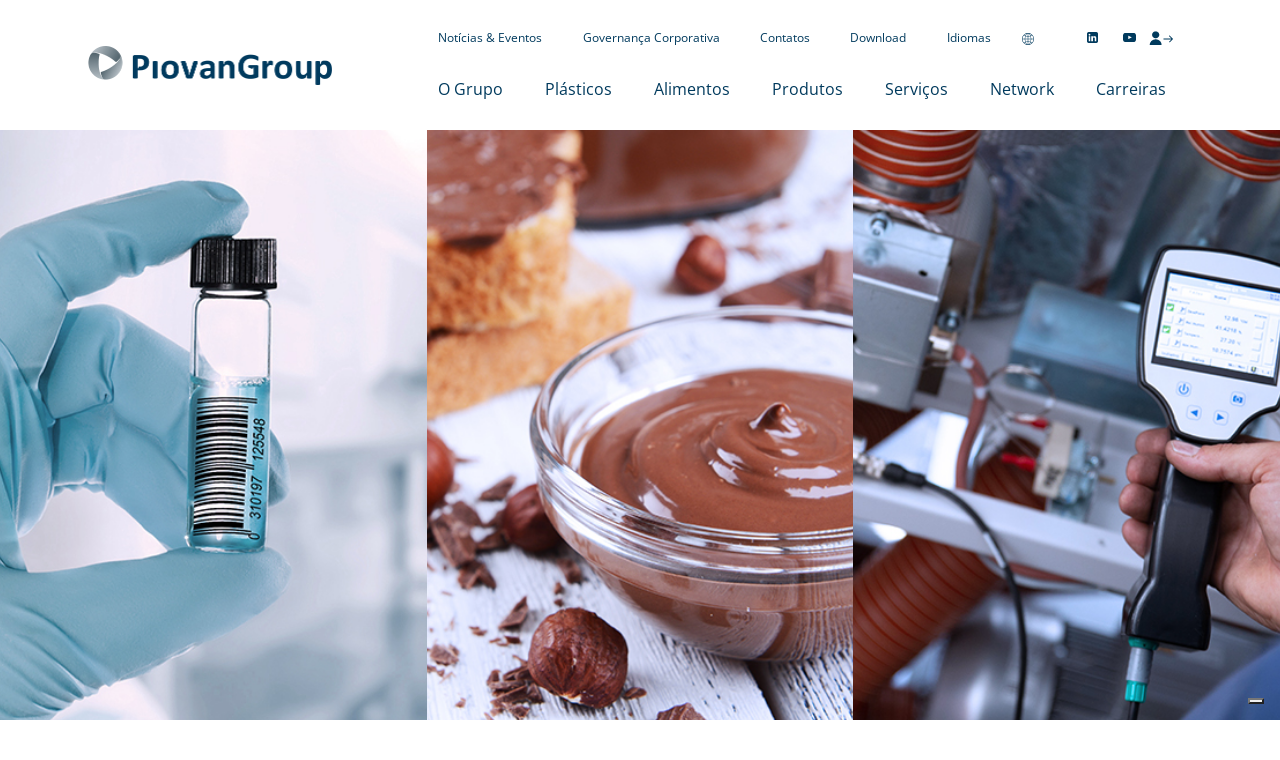

--- FILE ---
content_type: text/html; charset=UTF-8
request_url: https://www.piovan.com/pt/
body_size: 34398
content:
<!DOCTYPE html>
<html lang="pt-PT" >
<head>
<meta charset="UTF-8">
<meta name="viewport" content="width=device-width, initial-scale=1.0">
<!-- WP_HEAD() START -->
<meta name='robots' content='index, follow, max-image-preview:large, max-snippet:-1, max-video-preview:-1' />

	<title>Automação para indústrias plástica e alimentícia | PiovanGroup</title>
	<meta name="description" content="PiovanGroup projeta, fabrica e instala sistemas automatizados de estocagem, transporte e processamento de polímeros, pós plásticos e ingredientes alimentícios." />
	<link rel="canonical" href="https://www.piovan.com/pt/" />
	<meta property="og:locale" content="pt_PT" />
	<meta property="og:type" content="website" />
	<meta property="og:title" content="Automação para indústrias plástica e alimentícia | PiovanGroup" />
	<meta property="og:description" content="PiovanGroup projeta, fabrica e instala sistemas automatizados de estocagem, transporte e processamento de polímeros, pós plásticos e ingredientes alimentícios." />
	<meta property="og:url" content="https://www.piovan.com/pt/" />
	<meta property="og:site_name" content="Grupo Piovan" />
	<meta property="article:modified_time" content="2024-01-23T15:52:07+00:00" />
	<meta property="og:image" content="https://www.piovan.com/wp-content/uploads/Piovan_pos-1.png" />
	<meta property="og:image:width" content="1200" />
	<meta property="og:image:height" content="630" />
	<meta property="og:image:type" content="image/png" />
	<meta name="twitter:card" content="summary_large_image" />
	<script type="application/ld+json" class="yoast-schema-graph">{
    "@context": "https:\/\/schema.org",
    "@graph": [
        {
            "@type": "WebPage",
            "@id": "https:\/\/www.piovan.com\/",
            "url": "https:\/\/www.piovan.com\/",
            "name": "Automa\u00e7\u00e3o para ind\u00fastrias pl\u00e1stica e aliment\u00edcia | PiovanGroup",
            "isPartOf": {
                "@id": "https:\/\/www.piovan.com\/#website"
            },
            "about": {
                "@id": "https:\/\/www.piovan.com\/#organization"
            },
            "datePublished": "2021-09-14T11:47:25+00:00",
            "dateModified": "2024-01-23T15:52:07+00:00",
            "description": "PiovanGroup projeta, fabrica e instala sistemas automatizados de estocagem, transporte e processamento de pol\u00edmeros, p\u00f3s pl\u00e1sticos e ingredientes aliment\u00edcios.",
            "breadcrumb": {
                "@id": "https:\/\/www.piovan.com\/#breadcrumb"
            },
            "inLanguage": "pt-PT",
            "potentialAction": [
                {
                    "@type": "ReadAction",
                    "target": [
                        "https:\/\/www.piovan.com\/"
                    ]
                }
            ]
        },
        {
            "@type": "BreadcrumbList",
            "@id": "https:\/\/www.piovan.com\/#breadcrumb",
            "itemListElement": [
                {
                    "@type": "ListItem",
                    "position": 1,
                    "name": "Home"
                }
            ]
        },
        {
            "@type": "WebSite",
            "@id": "https:\/\/www.piovan.com\/#website",
            "url": "https:\/\/www.piovan.com\/",
            "name": "Grupo Piovan",
            "description": "",
            "publisher": {
                "@id": "https:\/\/www.piovan.com\/#organization"
            },
            "potentialAction": [
                {
                    "@type": "SearchAction",
                    "target": {
                        "@type": "EntryPoint",
                        "urlTemplate": "https:\/\/www.piovan.com\/?s={search_term_string}"
                    },
                    "query-input": "required name=search_term_string"
                }
            ],
            "inLanguage": "pt-PT"
        },
        {
            "@type": "Organization",
            "@id": "https:\/\/www.piovan.com\/#organization",
            "name": "Grupo Piovan",
            "url": "https:\/\/www.piovan.com\/",
            "logo": {
                "@type": "ImageObject",
                "inLanguage": "pt-PT",
                "@id": "https:\/\/www.piovan.com\/#\/schema\/logo\/image\/",
                "url": "https:\/\/www.piovan.com\/wp-content\/uploads\/2021\/06\/logo@2x.png",
                "contentUrl": "https:\/\/www.piovan.com\/wp-content\/uploads\/2021\/06\/logo@2x.png",
                "width": 489,
                "height": 78,
                "caption": "PiovanGroup"
            },
            "image": {
                "@id": "https:\/\/www.piovan.com\/#\/schema\/logo\/image\/"
            }
        }
    ]
}</script>


<link rel='dns-prefetch' href='//cdn.iubenda.com' />
<link rel='stylesheet' id='my-local-fonts-css' href='https://www.piovan.com/wp-content/plugins/local-fonts-style//css/local-fonts-style.css' type='text/css' media='all' />
<style id='classic-theme-styles-inline-css' type='text/css'>
/*! This file is auto-generated */
.wp-block-button__link{color:#fff;background-color:#32373c;border-radius:9999px;box-shadow:none;text-decoration:none;padding:calc(.667em + 2px) calc(1.333em + 2px);font-size:1.125em}.wp-block-file__button{background:#32373c;color:#fff;text-decoration:none}
</style>
<style id='global-styles-inline-css' type='text/css'>
body{--wp--preset--color--black: #000000;--wp--preset--color--cyan-bluish-gray: #abb8c3;--wp--preset--color--white: #ffffff;--wp--preset--color--pale-pink: #f78da7;--wp--preset--color--vivid-red: #cf2e2e;--wp--preset--color--luminous-vivid-orange: #ff6900;--wp--preset--color--luminous-vivid-amber: #fcb900;--wp--preset--color--light-green-cyan: #7bdcb5;--wp--preset--color--vivid-green-cyan: #00d084;--wp--preset--color--pale-cyan-blue: #8ed1fc;--wp--preset--color--vivid-cyan-blue: #0693e3;--wp--preset--color--vivid-purple: #9b51e0;--wp--preset--gradient--vivid-cyan-blue-to-vivid-purple: linear-gradient(135deg,rgba(6,147,227,1) 0%,rgb(155,81,224) 100%);--wp--preset--gradient--light-green-cyan-to-vivid-green-cyan: linear-gradient(135deg,rgb(122,220,180) 0%,rgb(0,208,130) 100%);--wp--preset--gradient--luminous-vivid-amber-to-luminous-vivid-orange: linear-gradient(135deg,rgba(252,185,0,1) 0%,rgba(255,105,0,1) 100%);--wp--preset--gradient--luminous-vivid-orange-to-vivid-red: linear-gradient(135deg,rgba(255,105,0,1) 0%,rgb(207,46,46) 100%);--wp--preset--gradient--very-light-gray-to-cyan-bluish-gray: linear-gradient(135deg,rgb(238,238,238) 0%,rgb(169,184,195) 100%);--wp--preset--gradient--cool-to-warm-spectrum: linear-gradient(135deg,rgb(74,234,220) 0%,rgb(151,120,209) 20%,rgb(207,42,186) 40%,rgb(238,44,130) 60%,rgb(251,105,98) 80%,rgb(254,248,76) 100%);--wp--preset--gradient--blush-light-purple: linear-gradient(135deg,rgb(255,206,236) 0%,rgb(152,150,240) 100%);--wp--preset--gradient--blush-bordeaux: linear-gradient(135deg,rgb(254,205,165) 0%,rgb(254,45,45) 50%,rgb(107,0,62) 100%);--wp--preset--gradient--luminous-dusk: linear-gradient(135deg,rgb(255,203,112) 0%,rgb(199,81,192) 50%,rgb(65,88,208) 100%);--wp--preset--gradient--pale-ocean: linear-gradient(135deg,rgb(255,245,203) 0%,rgb(182,227,212) 50%,rgb(51,167,181) 100%);--wp--preset--gradient--electric-grass: linear-gradient(135deg,rgb(202,248,128) 0%,rgb(113,206,126) 100%);--wp--preset--gradient--midnight: linear-gradient(135deg,rgb(2,3,129) 0%,rgb(40,116,252) 100%);--wp--preset--font-size--small: 13px;--wp--preset--font-size--medium: 20px;--wp--preset--font-size--large: 36px;--wp--preset--font-size--x-large: 42px;--wp--preset--spacing--20: 0.44rem;--wp--preset--spacing--30: 0.67rem;--wp--preset--spacing--40: 1rem;--wp--preset--spacing--50: 1.5rem;--wp--preset--spacing--60: 2.25rem;--wp--preset--spacing--70: 3.38rem;--wp--preset--spacing--80: 5.06rem;--wp--preset--shadow--natural: 6px 6px 9px rgba(0, 0, 0, 0.2);--wp--preset--shadow--deep: 12px 12px 50px rgba(0, 0, 0, 0.4);--wp--preset--shadow--sharp: 6px 6px 0px rgba(0, 0, 0, 0.2);--wp--preset--shadow--outlined: 6px 6px 0px -3px rgba(255, 255, 255, 1), 6px 6px rgba(0, 0, 0, 1);--wp--preset--shadow--crisp: 6px 6px 0px rgba(0, 0, 0, 1);}:where(.is-layout-flex){gap: 0.5em;}:where(.is-layout-grid){gap: 0.5em;}body .is-layout-flow > .alignleft{float: left;margin-inline-start: 0;margin-inline-end: 2em;}body .is-layout-flow > .alignright{float: right;margin-inline-start: 2em;margin-inline-end: 0;}body .is-layout-flow > .aligncenter{margin-left: auto !important;margin-right: auto !important;}body .is-layout-constrained > .alignleft{float: left;margin-inline-start: 0;margin-inline-end: 2em;}body .is-layout-constrained > .alignright{float: right;margin-inline-start: 2em;margin-inline-end: 0;}body .is-layout-constrained > .aligncenter{margin-left: auto !important;margin-right: auto !important;}body .is-layout-constrained > :where(:not(.alignleft):not(.alignright):not(.alignfull)){max-width: var(--wp--style--global--content-size);margin-left: auto !important;margin-right: auto !important;}body .is-layout-constrained > .alignwide{max-width: var(--wp--style--global--wide-size);}body .is-layout-flex{display: flex;}body .is-layout-flex{flex-wrap: wrap;align-items: center;}body .is-layout-flex > *{margin: 0;}body .is-layout-grid{display: grid;}body .is-layout-grid > *{margin: 0;}:where(.wp-block-columns.is-layout-flex){gap: 2em;}:where(.wp-block-columns.is-layout-grid){gap: 2em;}:where(.wp-block-post-template.is-layout-flex){gap: 1.25em;}:where(.wp-block-post-template.is-layout-grid){gap: 1.25em;}.has-black-color{color: var(--wp--preset--color--black) !important;}.has-cyan-bluish-gray-color{color: var(--wp--preset--color--cyan-bluish-gray) !important;}.has-white-color{color: var(--wp--preset--color--white) !important;}.has-pale-pink-color{color: var(--wp--preset--color--pale-pink) !important;}.has-vivid-red-color{color: var(--wp--preset--color--vivid-red) !important;}.has-luminous-vivid-orange-color{color: var(--wp--preset--color--luminous-vivid-orange) !important;}.has-luminous-vivid-amber-color{color: var(--wp--preset--color--luminous-vivid-amber) !important;}.has-light-green-cyan-color{color: var(--wp--preset--color--light-green-cyan) !important;}.has-vivid-green-cyan-color{color: var(--wp--preset--color--vivid-green-cyan) !important;}.has-pale-cyan-blue-color{color: var(--wp--preset--color--pale-cyan-blue) !important;}.has-vivid-cyan-blue-color{color: var(--wp--preset--color--vivid-cyan-blue) !important;}.has-vivid-purple-color{color: var(--wp--preset--color--vivid-purple) !important;}.has-black-background-color{background-color: var(--wp--preset--color--black) !important;}.has-cyan-bluish-gray-background-color{background-color: var(--wp--preset--color--cyan-bluish-gray) !important;}.has-white-background-color{background-color: var(--wp--preset--color--white) !important;}.has-pale-pink-background-color{background-color: var(--wp--preset--color--pale-pink) !important;}.has-vivid-red-background-color{background-color: var(--wp--preset--color--vivid-red) !important;}.has-luminous-vivid-orange-background-color{background-color: var(--wp--preset--color--luminous-vivid-orange) !important;}.has-luminous-vivid-amber-background-color{background-color: var(--wp--preset--color--luminous-vivid-amber) !important;}.has-light-green-cyan-background-color{background-color: var(--wp--preset--color--light-green-cyan) !important;}.has-vivid-green-cyan-background-color{background-color: var(--wp--preset--color--vivid-green-cyan) !important;}.has-pale-cyan-blue-background-color{background-color: var(--wp--preset--color--pale-cyan-blue) !important;}.has-vivid-cyan-blue-background-color{background-color: var(--wp--preset--color--vivid-cyan-blue) !important;}.has-vivid-purple-background-color{background-color: var(--wp--preset--color--vivid-purple) !important;}.has-black-border-color{border-color: var(--wp--preset--color--black) !important;}.has-cyan-bluish-gray-border-color{border-color: var(--wp--preset--color--cyan-bluish-gray) !important;}.has-white-border-color{border-color: var(--wp--preset--color--white) !important;}.has-pale-pink-border-color{border-color: var(--wp--preset--color--pale-pink) !important;}.has-vivid-red-border-color{border-color: var(--wp--preset--color--vivid-red) !important;}.has-luminous-vivid-orange-border-color{border-color: var(--wp--preset--color--luminous-vivid-orange) !important;}.has-luminous-vivid-amber-border-color{border-color: var(--wp--preset--color--luminous-vivid-amber) !important;}.has-light-green-cyan-border-color{border-color: var(--wp--preset--color--light-green-cyan) !important;}.has-vivid-green-cyan-border-color{border-color: var(--wp--preset--color--vivid-green-cyan) !important;}.has-pale-cyan-blue-border-color{border-color: var(--wp--preset--color--pale-cyan-blue) !important;}.has-vivid-cyan-blue-border-color{border-color: var(--wp--preset--color--vivid-cyan-blue) !important;}.has-vivid-purple-border-color{border-color: var(--wp--preset--color--vivid-purple) !important;}.has-vivid-cyan-blue-to-vivid-purple-gradient-background{background: var(--wp--preset--gradient--vivid-cyan-blue-to-vivid-purple) !important;}.has-light-green-cyan-to-vivid-green-cyan-gradient-background{background: var(--wp--preset--gradient--light-green-cyan-to-vivid-green-cyan) !important;}.has-luminous-vivid-amber-to-luminous-vivid-orange-gradient-background{background: var(--wp--preset--gradient--luminous-vivid-amber-to-luminous-vivid-orange) !important;}.has-luminous-vivid-orange-to-vivid-red-gradient-background{background: var(--wp--preset--gradient--luminous-vivid-orange-to-vivid-red) !important;}.has-very-light-gray-to-cyan-bluish-gray-gradient-background{background: var(--wp--preset--gradient--very-light-gray-to-cyan-bluish-gray) !important;}.has-cool-to-warm-spectrum-gradient-background{background: var(--wp--preset--gradient--cool-to-warm-spectrum) !important;}.has-blush-light-purple-gradient-background{background: var(--wp--preset--gradient--blush-light-purple) !important;}.has-blush-bordeaux-gradient-background{background: var(--wp--preset--gradient--blush-bordeaux) !important;}.has-luminous-dusk-gradient-background{background: var(--wp--preset--gradient--luminous-dusk) !important;}.has-pale-ocean-gradient-background{background: var(--wp--preset--gradient--pale-ocean) !important;}.has-electric-grass-gradient-background{background: var(--wp--preset--gradient--electric-grass) !important;}.has-midnight-gradient-background{background: var(--wp--preset--gradient--midnight) !important;}.has-small-font-size{font-size: var(--wp--preset--font-size--small) !important;}.has-medium-font-size{font-size: var(--wp--preset--font-size--medium) !important;}.has-large-font-size{font-size: var(--wp--preset--font-size--large) !important;}.has-x-large-font-size{font-size: var(--wp--preset--font-size--x-large) !important;}
.wp-block-navigation a:where(:not(.wp-element-button)){color: inherit;}
:where(.wp-block-post-template.is-layout-flex){gap: 1.25em;}:where(.wp-block-post-template.is-layout-grid){gap: 1.25em;}
:where(.wp-block-columns.is-layout-flex){gap: 2em;}:where(.wp-block-columns.is-layout-grid){gap: 2em;}
.wp-block-pullquote{font-size: 1.5em;line-height: 1.6;}
</style>
<link rel='stylesheet' id='oxygen-css' href='https://www.piovan.com/wp-content/plugins/oxygen/component-framework/oxygen.css' type='text/css' media='all' />
<style id='wpgb-head-inline-css' type='text/css'>
.wp-grid-builder:not(.wpgb-template),.wpgb-facet{opacity:0.01}.wpgb-facet fieldset{margin:0;padding:0;border:none;outline:none;box-shadow:none}.wpgb-facet fieldset:last-child{margin-bottom:40px;}.wpgb-facet fieldset legend.wpgb-sr-only{height:1px;width:1px}
</style>
<link rel='stylesheet' id='trp-language-switcher-style-css' href='https://www.piovan.com/wp-content/plugins/translatepress-multilingual/assets/css/trp-language-switcher.css' type='text/css' media='all' />
<link rel='stylesheet' id='trp-popup-style-css' href='https://www.piovan.com/wp-content/plugins/translatepress-business/add-ons-pro/automatic-language-detection/assets/css/trp-popup.css' type='text/css' media='all' />
<script type="text/javascript" src="https://www.piovan.com/wp-includes/js/jquery/jquery.min.js" id="jquery-core-js"></script>

<script  class="_iub_cs_skip" type="text/javascript" id="iubenda-head-inline-scripts-0">
/* <![CDATA[ */
(function (w, d, s, l, i) {
        w[l] = w[l] || []; w[l].push({
            'gtm.start':
                new Date().getTime(), event: 'gtm.js'
        }); var f = d.getElementsByTagName(s)[0],
            j = d.createElement(s), dl = l != 'dataLayer' ? '&l=' + l : ''; j.async = true; j.src =
                'https://www.googletagmanager.com/gtm.js?id=' + i + dl; f.parentNode.insertBefore(j, f);
    })(window, document, 'script', 'dataLayer', 'GTM-PRR3NW');
/* ]]> */
</script>

<script  type="text/javascript" class="_iub_cs_skip" id="iubenda-head-inline-scripts-1">
/* <![CDATA[ */

    var _iub = _iub || [];
    _iub.csConfiguration = {
        "askConsentAtCookiePolicyUpdate": true,
        "countryDetection": true,
        "enableLgpd": true,
        "enableUspr": true,
        "invalidateConsentWithoutLog": true,
        "lang": "en",
        "lgpdAppliesGlobally": false,
        "perPurposeConsent": true,
        "siteId": 2810870,
        "cookiePolicyId": 13689210,
        "callback": {
            "onPreferenceExpressedOrNotNeeded":
                function (preference) {
                    dataLayer.push({
                        iubenda_ccpa_opted_out: _iub.cs.api.isCcpaOptedOut()
                    });
                    if (!preference) {
                        dataLayer.push({
                            event: "iubenda_preference_not_needed"
                        });
                    } else {
                        if (preference.consent === true) {
                            dataLayer.push({
                                event: "iubenda_consent_given"
                            });
                        } else if (preference.consent === false) {
                            dataLayer.push({
                                event: "iubenda_consent_rejected"
                            });
                        } else if (preference.purposes) {
                            for (var purposeId in preference.purposes) {
                                if (preference.purposes[purposeId]) {
                                    dataLayer.push({
                                        event: "iubenda_consent_given_purpose_" + purposeId
                                    });
                                }
                            }
                        }
                    }
                }
        },
        "banner": {
            "acceptButtonCaptionColor": "#003A5D",
            "acceptButtonColor": "#FFFFFF",
            "acceptButtonDisplay": true,
            "backgroundColor": "#003A5D",
            "closeButtonDisplay": false,
            "customizeButtonCaptionColor": "#003A5D",
            "customizeButtonColor": "#FFFFFF",
            "customizeButtonDisplay": true,
            "explicitWithdrawal": true,
            "listPurposes": true,
            "position": "float-bottom-center",
            "rejectButtonCaptionColor": "#FFFFFF",
            "rejectButtonColor": "#003A5D",
            "rejectButtonDisplay": true,
            "usesThirdParties": false,
            "zIndex": 2147483645
        }
    };
/* ]]> */
</script>

<script  class="_iub_cs_skip" type="text/javascript" id="iubenda-head-inline-scripts-2">
/* <![CDATA[ */

    var l = document.getElementsByTagName('html')[0].getAttribute('lang');
    var cookiePolicyID;
    switch (l) {
        case "it-IT": cookiePolicyID = '98155211'; break;
        case "es-ES": cookiePolicyID = '39954011'; break;
        case "pt-PT": cookiePolicyID = '36800801'; break;
        case "fr-FR": cookiePolicyID = '47492957'; break;
        case "de-DE": cookiePolicyID = '31392431'; break;
        case "ru-RU": cookiePolicyID = '76874244'; break;
        default: cookiePolicyID = '13689210';
    }
    _iub.csConfiguration['cookiePolicyID'] = cookiePolicyID;
/* ]]> */
</script>
<script  type="text/javascript" class="_iub_cs_skip" src="//cdn.iubenda.com/cs/ccpa/stub.js" id="iubenda-head-scripts-0-js"></script>
<script  type="text/javascript" charset="UTF-8" async="" class="_iub_cs_skip" src="//cdn.iubenda.com/cs/iubenda_cs.js" id="iubenda-head-scripts-1-js"></script>
<script type="text/javascript" src="https://www.piovan.com/wp-content/plugins/oxygen-resource-enqueuer/main.js" id="main-js"></script>
<script type="text/javascript" id="trp-language-cookie-js-extra">
/* <![CDATA[ */
var trp_language_cookie_data = {"abs_home":"https:\/\/www.piovan.com","url_slugs":{"en_US":"en_us","it_IT":"it","de_DE":"de","fr_FR":"fr","es_ES":"es","pt_PT":"pt","tr_TR":"tr","ru_RU":"ru","zh_CN":"zh"},"cookie_name":"trp_language","cookie_age":"30","cookie_path":"\/","default_language":"en_US","publish_languages":["en_US","it_IT","de_DE","fr_FR","es_ES","pt_PT","tr_TR","ru_RU","zh_CN"],"trp_ald_ajax_url":"https:\/\/www.piovan.com\/wp-content\/plugins\/translatepress-business\/add-ons-pro\/automatic-language-detection\/includes\/trp-ald-ajax.php","detection_method":"browser","popup_option":"popup","popup_type":"normal_popup","popup_textarea":"We've detected you might be speaking a different language. Do you want to change to:","popup_textarea_change_button":"Change Language","popup_textarea_close_button":"Close and do not switch language","iso_codes":{"en_US":"en","it_IT":"it","de_DE":"de","fr_FR":"fr","es_ES":"es","pt_PT":"pt","tr_TR":"tr","ru_RU":"ru","zh_CN":"zh-CN"},"language_urls":{"en_US":"https:\/\/www.piovan.com\/","it_IT":"https:\/\/www.piovan.com\/it\/","de_DE":"https:\/\/www.piovan.com\/de\/","fr_FR":"https:\/\/www.piovan.com\/fr\/","es_ES":"https:\/\/www.piovan.com\/es\/","pt_PT":"https:\/\/www.piovan.com\/pt\/","tr_TR":"https:\/\/www.piovan.com\/tr\/","ru_RU":"https:\/\/www.piovan.com\/ru\/","zh_CN":"https:\/\/www.piovan.com\/zh\/"},"english_name":{"en_US":"English","it_IT":"Italiano","de_DE":"Deutsch","fr_FR":"Fran\u00e7ais","es_ES":"Espa\u00f1ol","pt_PT":"Portugu\u00eas","tr_TR":"T\u00fcrk\u00e7e","ru_RU":"\u0420\u0443\u0441\u0441\u043a\u0438\u0439","zh_CN":"\u7b80\u4f53\u4e2d\u6587"},"is_iphone_user_check":""};
/* ]]> */
</script>
<script type="text/javascript" src="https://www.piovan.com/wp-content/plugins/translatepress-business/add-ons-pro/automatic-language-detection/assets/js/trp-language-cookie.js" id="trp-language-cookie-js"></script>
<link rel="https://api.w.org/" href="https://www.piovan.com/pt/wp-json/" /><link rel="alternate" type="application/json" href="https://www.piovan.com/pt/wp-json/wp/v2/pages/377" /><link rel="EditURI" type="application/rsd+xml" title="RSD" href="https://www.piovan.com/xmlrpc.php?rsd" />
<link rel='shortlink' href='https://www.piovan.com/pt/' />
<link rel="alternate" type="application/json+oembed" href="https://www.piovan.com/pt/wp-json/oembed/1.0/embed?url=https%3A%2F%2Fwww.piovan.com%2Fpt%2F" />
<link rel="alternate" type="text/xml+oembed" href="https://www.piovan.com/pt/wp-json/oembed/1.0/embed?url=https%3A%2F%2Fwww.piovan.com%2Fpt%2F&#038;format=xml" />
<link rel="alternate" type="application/feed+json" title="PiovanGroup &raquo; JSON Feed" href="https://www.piovan.com/pt/feed/json/" />
<noscript><style>.wp-grid-builder .wpgb-card.wpgb-card-hidden .wpgb-card-wrapper{opacity:1!important;visibility:visible!important;transform:none!important}.wpgb-facet {opacity:1!important;pointer-events:auto!important}.wpgb-facet *:not(.wpgb-pagination-facet){display:none}</style></noscript><meta name="theme-color" content="#003a5d" >
    <link rel="alternate" hreflang="en" href="https://www.piovan.com/"/>
<link rel="alternate" hreflang="it" href="https://www.piovan.com/it/"/>
<link rel="alternate" hreflang="de" href="https://www.piovan.com/de/"/>
<link rel="alternate" hreflang="fr" href="https://www.piovan.com/fr/"/>
<link rel="alternate" hreflang="es" href="https://www.piovan.com/es/"/>
<link rel="alternate" hreflang="pt" href="https://www.piovan.com/pt/"/>
<link rel="alternate" hreflang="tr" href="https://www.piovan.com/tr/"/>
<link rel="alternate" hreflang="ru" href="https://www.piovan.com/ru/"/>
<link rel="alternate" hreflang="zh" href="https://www.piovan.com/zh/"/>
<link rel="alternate" hreflang="x-default" href="https://www.piovan.com/"/>
<link rel="icon" href="https://www.piovan.com/wp-content/uploads/2021/06/favicon@2x.png" sizes="32x32" />
<link rel="icon" href="https://www.piovan.com/wp-content/uploads/2021/06/favicon@2x.png" sizes="192x192" />
<link rel="apple-touch-icon" href="https://www.piovan.com/wp-content/uploads/2021/06/favicon@2x.png" />
<meta name="msapplication-TileImage" content="https://www.piovan.com/wp-content/uploads/2021/06/favicon@2x.png" />
<link rel='stylesheet' id='oxygen-cache-19-css' href='//www.piovan.com/wp-content/uploads/oxygen/css/19.css?cache=1767785136&#038;ver=6.4.3' type='text/css' media='all' />
<link rel='stylesheet' id='oxygen-cache-377-css' href='//www.piovan.com/wp-content/uploads/oxygen/css/377.css?cache=1765799960&#038;ver=6.4.3' type='text/css' media='all' />
<link rel='stylesheet' id='oxygen-universal-styles-css' href='//www.piovan.com/wp-content/uploads/oxygen/css/universal.css?cache=1768815125&#038;ver=6.4.3' type='text/css' media='all' />
<!-- END OF WP_HEAD() -->
</head>
<body class="home page-template-default page page-id-377  wp-embed-responsive oxygen-body page-homepage translatepress-pt_PT" >




	        <!-- Google Tag Manager (noscript) -->
        <noscript><iframe src="https://www.googletagmanager.com/ns.html?id=GTM-PRR3NW"
        height="0" width="0" style="display:none;visibility:hidden"></iframe></noscript>
        <!-- End Google Tag Manager (noscript) -->
					<header id="_header-464-19" class="oxy-header-wrapper oxy-sticky-header oxy-overlay-header oxy-header" ><div id="_header_row-957-19" class="oxy-header-row" ><div class="oxy-header-container"><div id="_header_left-958-19" class="oxy-header-left" ><a id="link-1140-19" class="ct-link" href="/pt/"   ><img  id="image-959-19" alt="Grupo Piovan" src="https://www.piovan.com/wp-content/uploads/2021/06/logo@2x.png" class="ct-image" srcset="https://www.piovan.com/wp-content/uploads/2021/06/logo@2x.png 489w, https://www.piovan.com/wp-content/uploads/2021/06/logo@2x-300x48.png 300w, https://www.piovan.com/wp-content/uploads/2021/06/logo@2x-387x62.png 387w, https://www.piovan.com/wp-content/uploads/2021/06/logo@2x-18x3.png 18w" sizes="(max-width: 489px) 100vw, 489px"  width="489" height="78"/></a></div><div id="_header_center-960-19" class="oxy-header-center" ><a id="link-1179-19" class="ct-link" href="/pt/"    aria-label="Grupo Piovan"><img  id="image-961-19" alt="PiovanGroup Logo" src="https://www.piovan.com/wp-content/uploads/logo-mobile@2x-1.png" class="ct-image" srcset="https://www.piovan.com/wp-content/uploads/logo-mobile@2x-1.png 312w, https://www.piovan.com/wp-content/uploads/logo-mobile@2x-1-300x48.png 300w, https://www.piovan.com/wp-content/uploads/logo-mobile@2x-1-18x3.png 18w, https://www.piovan.com/wp-content/uploads/logo-mobile@2x-1-310x50.png 310w" sizes="(max-width: 312px) 100vw, 312px"  width="312" height="50"/></a></div><div id="_header_right-962-19" class="oxy-header-right" ><div id="div_block-1526-19" class="ct-div-block" ><div id="div_block-1527-19" class="ct-div-block" ><ul id="mega-menu-shortcuts" class="ct-div-block" ><li id="div_block-1531-19" class="ct-div-block dropdown-menu menu-item" ><div id="div_block-1532-19" class="ct-div-block menu-link-wrapper" ><a id="link_text-1533-19" class="ct-link-text shortcuts__menu-link" href="https://www.piovan.com/pt/news-events/" target="_self"  >Notícias &amp; Eventos</a><div id="fancy_icon-1534-19" class="ct-fancy-icon menu-angle-icon menu-angle-icon-shortcut" ><svg id="svg-fancy_icon-1534-19"><use xlink:href="#FontAwesomeicon-angle-down"></use></svg></div></div><ul id="div_block-1535-19" class="ct-div-block dropdown-submenu" ><li id="div_block-1536-19" class="ct-div-block dropdown-menu__item" ><a id="link_text-1537-19" class="ct-link-text submenu__text-link" href="https://www.piovan.com/pt/news-events/" target="_self"  >Notícias &amp; Eventos</a></li><li id="div_block-1538-19" class="ct-div-block dropdown-menu__item" ><a id="link_text-1539-19" class="ct-link-text submenu__text-link" href="https://www.piovan.com/pt/news-events/2026-events/" target="_self"  >2026 Events<br></a></li></ul></li><li id="div_block-1771-19" class="ct-div-block" ><a id="link_text-1772-19" class="ct-link-text shortcuts__menu-link" href="https://www.piovan.com/pt/governanca-corporativa/" target="_self"  >Governança Corporativa</a></li><li id="div_block-1549-19" class="ct-div-block" ><a id="link_text-1550-19" class="ct-link-text shortcuts__menu-link" href="https://www.piovan.com/pt/contatos/" target="_self"  >Contatos</a></li><li id="div_block-1551-19" class="ct-div-block" ><a id="link_text-1552-19" class="ct-link-text shortcuts__menu-link" href="https://www.piovan.com/pt/download/" target="_self"  >Download</a></li><li id="div_block-1553-19" class="ct-div-block dropdown-menu menu-item" ><div id="div_block-1554-19" class="ct-div-block menu-link-wrapper" ><a id="link_text-1555-19" class="ct-link-text shortcuts__menu-link" href="#" target="_self"  >Idiomas</a><div id="fancy_icon-1556-19" class="ct-fancy-icon menu-angle-icon menu-angle-icon-shortcut" ><svg id="svg-fancy_icon-1556-19"><use xlink:href="#FontAwesomeicon-angle-down"></use></svg></div></div><div id="div_block-1557-19" class="ct-div-block dropdown-submenu" ><nav id="_nav_menu-1558-19" class="oxy-nav-menu shortcut-submenu-wp oxy-nav-menu-vertical" ><div class='oxy-menu-toggle'><div class='oxy-nav-menu-hamburger-wrap'><div class='oxy-nav-menu-hamburger'><div class='oxy-nav-menu-hamburger-line'></div><div class='oxy-nav-menu-hamburger-line'></div><div class='oxy-nav-menu-hamburger-line'></div></div></div></div><div class="menu-geo-lang-container"><ul id="menu-geo-lang" class="oxy-nav-menu-list"><li id="menu-item-1127" class="trp-language-switcher-container menu-item menu-item-type-post_type menu-item-object-language_switcher menu-item-1127"><a href="https://www.piovan.com/" data-ps2id-api="true"><span data-no-translation><img class="trp-flag-image" src="https://www.piovan.com/wp-content/plugins/translatepress-multilingual/assets/images/flags/en_US.png" width="18" height="12" alt="en_US" title="English"><span class="trp-ls-language-name">English</span></span></a></li>
<li id="menu-item-1128" class="trp-language-switcher-container menu-item menu-item-type-post_type menu-item-object-language_switcher menu-item-1128"><a href="https://www.piovan.com/it/" data-ps2id-api="true"><span data-no-translation><img class="trp-flag-image" src="https://www.piovan.com/wp-content/plugins/translatepress-multilingual/assets/images/flags/it_IT.png" width="18" height="12" alt="it_IT" title="Italiano"><span class="trp-ls-language-name">Italiano</span></span></a></li>
<li id="menu-item-6412" class="trp-language-switcher-container menu-item menu-item-type-post_type menu-item-object-language_switcher menu-item-6412"><a href="https://www.piovan.com/de/" data-ps2id-api="true"><span data-no-translation><img class="trp-flag-image" src="https://www.piovan.com/wp-content/plugins/translatepress-multilingual/assets/images/flags/de_DE.png" width="18" height="12" alt="de_DE" title="Deutsch"><span class="trp-ls-language-name">Deutsch</span></span></a></li>
<li id="menu-item-6418" class="trp-language-switcher-container menu-item menu-item-type-post_type menu-item-object-language_switcher menu-item-6418"><a href="https://www.piovan.com/fr/" data-ps2id-api="true"><span data-no-translation><img class="trp-flag-image" src="https://www.piovan.com/wp-content/plugins/translatepress-multilingual/assets/images/flags/fr_FR.png" width="18" height="12" alt="fr_FR" title="Français"><span class="trp-ls-language-name">Français</span></span></a></li>
<li id="menu-item-6417" class="trp-language-switcher-container menu-item menu-item-type-post_type menu-item-object-language_switcher menu-item-6417"><a href="https://www.piovan.com/es/" data-ps2id-api="true"><span data-no-translation><img class="trp-flag-image" src="https://www.piovan.com/wp-content/plugins/translatepress-multilingual/assets/images/flags/es_ES.png" width="18" height="12" alt="es_ES" title="Español"><span class="trp-ls-language-name">Español</span></span></a></li>
<li id="menu-item-6413" class="trp-language-switcher-container menu-item menu-item-type-post_type menu-item-object-language_switcher menu-item-6413"><a href="https://www.piovan.com/zh/" data-ps2id-api="true"><span data-no-translation><img class="trp-flag-image" src="https://www.piovan.com/wp-content/plugins/translatepress-multilingual/assets/images/flags/zh_CN.png" width="18" height="12" alt="zh_CN" title="简体中文"><span class="trp-ls-language-name">简体中文</span></span></a></li>
<li id="menu-item-6414" class="trp-language-switcher-container menu-item menu-item-type-post_type menu-item-object-language_switcher menu-item-6414"><a href="https://www.piovan.com/ru/" data-ps2id-api="true"><span data-no-translation><img class="trp-flag-image" src="https://www.piovan.com/wp-content/plugins/translatepress-multilingual/assets/images/flags/ru_RU.png" width="18" height="12" alt="ru_RU" title="Русский"><span class="trp-ls-language-name">Русский</span></span></a></li>
<li id="menu-item-6416" class="trp-language-switcher-container menu-item menu-item-type-post_type menu-item-object-language_switcher current-language-menu-item menu-item-6416"><a href="https://www.piovan.com/pt/" data-ps2id-api="true"><span data-no-translation><img class="trp-flag-image" src="https://www.piovan.com/wp-content/plugins/translatepress-multilingual/assets/images/flags/pt_PT.png" width="18" height="12" alt="pt_PT" title="Português"><span class="trp-ls-language-name">Português</span></span></a></li>
<li id="menu-item-6415" class="trp-language-switcher-container menu-item menu-item-type-post_type menu-item-object-language_switcher menu-item-6415"><a href="https://www.piovan.com/tr/" data-ps2id-api="true"><span data-no-translation><img class="trp-flag-image" src="https://www.piovan.com/wp-content/plugins/translatepress-multilingual/assets/images/flags/tr_TR.png" width="18" height="12" alt="tr_TR" title="Türkçe"><span class="trp-ls-language-name">Türkçe</span></span></a></li>
</ul></div></nav></div></li><li id="div_block-1529-19" class="ct-div-block" ><a id="geo-link" class="ct-link" href="https://www.piovan.com/pt/escolha-seu-pais/"    aria-label="Change country"><div id="globe-icon-1769-19" class="ct-code-block" ><svg width="12px" height="12px" version="1.2" xmlns="http://www.w3.org/2000/svg" viewbox="0 0 90 90"><style></style><path fill="#003a5d" fill-rule="evenodd" d="m45 0c24.9 0 45 20.1 45 45 0 24.9-20.1 45-45 45-24.9 0-45-20.1-45-45 0-24.9 20.1-45 45-45zm32.7 19.4c-3.5 1.7-7.4 3-11.5 4.1 1.7 5.9 2.7 12.6 2.8 19.8h17.5c-0.4-9-3.6-17.3-8.8-23.9zm-14.9 4.9c-5 1.1-10.5 1.8-16.1 1.9v17.1h18.9c-0.2-6.9-1.1-13.3-2.8-19zm-35.6 0c-1.7 5.7-2.6 12.1-2.8 19h18.9v-17.1c-5.6-0.1-11.1-0.8-16.1-1.9zm-3.4-0.8c-4.1-1.1-8-2.4-11.5-4.1-5.2 6.6-8.4 14.9-8.8 23.9h17.5c0.1-7.2 1.1-13.9 2.8-19.8zm-9.2-6.8c3.2 1.4 6.6 2.6 10.3 3.5 2-5.7 4.9-11.3 9-15.2-7.5 2-14.1 6.1-19.3 11.7zm13.6 4.3c4.8 1 9.8 1.6 15.1 1.7v-19.1c-7.2 1.3-12.3 9.7-15.1 17.4zm33.6 0c-2.8-7.7-7.9-16.1-15.1-17.4v19.1c5.3-0.1 10.3-0.7 15.1-1.7zm3.3-0.8c3.7-0.9 7.1-2.1 10.3-3.5-5.2-5.6-11.8-9.7-19.3-11.7 4.1 3.9 7.1 9.5 9 15.2zm10.3 53.1c-3.2-1.4-6.6-2.6-10.3-3.5-2 5.7-4.9 11.3-9 15.2 7.5-2 14.1-6.1 19.3-11.7zm-13.6-4.3c-4.8-1-9.8-1.6-15.1-1.7v19.1c7.2-1.3 12.3-9.7 15.1-17.4zm-33.6 0c2.8 7.7 7.9 16.1 15.1 17.4v-19.1c-5.3 0.1-10.3 0.7-15.1 1.7zm-3.3 0.8c-3.7 0.9-7.1 2.1-10.3 3.5 5.2 5.6 11.8 9.7 19.3 11.7-4.1-3.9-7-9.5-9-15.2zm-12.6 0.8c3.5-1.7 7.4-3 11.5-4.1-1.7-5.9-2.7-12.6-2.8-19.8h-17.5c0.4 9 3.6 17.3 8.8 23.9zm14.9-4.9c5-1.1 10.5-1.8 16.1-1.9v-17.1h-18.9c0.2 6.9 1.1 13.3 2.8 19zm35.6 0c1.7-5.7 2.6-12.1 2.8-19h-18.9v17.1c5.6 0.1 11.1 0.8 16.1 1.9zm3.4 0.8c4.1 1.1 8 2.4 11.5 4.1 5.2-6.6 8.4-14.9 8.8-23.9h-17.5c-0.1 7.2-1.1 13.9-2.8 19.8z"/></svg></div><div id="geo-country" class="ct-text-block" ></div></a></li></ul><div id="div_block-1559-19" class="ct-div-block" ><a id="link-1560-19" class="ct-link" href="https://www.linkedin.com/company/piovangroup" target="_blank" rel="noopener"  aria-label="Follow us on Linkedin"><div id="fancy_icon-1561-19" class="ct-fancy-icon"  aria-hidden="true"><svg id="svg-fancy_icon-1561-19"><use xlink:href="#FontAwesomeicon-linkedin-square"></use></svg></div></a><a id="link-1562-19" class="ct-link" href="https://www.youtube.com/c/PiovanGroup" target="_blank" rel="noopener"  aria-label="Follow us on YouTube"><div id="fancy_icon-1563-19" class="ct-fancy-icon"  aria-hidden="true"><svg id="svg-fancy_icon-1563-19"><use xlink:href="#FontAwesomeicon-youtube-play"></use></svg></div></a></div><a id="link-1564-19" class="ct-link" href="https://portal.piovan.com/cms/login" target="_blank" rel="noopener"  aria-label="CMS Login"><div id="fancy_icon-1565-19" class="ct-fancy-icon" ><svg id="svg-fancy_icon-1565-19"><use xlink:href="#icomoonicon-user-arrow"></use></svg></div></a></div><div id="menu-piovan" class="ct-div-block" ><div id="div_block-1750-19" class="ct-div-block" ><a id="link-1751-19" class="ct-link" href="https://portal.piovan.com/cms/login"    aria-label="CMS Login"><div id="fancy_icon-1752-19" class="ct-fancy-icon" ><svg id="svg-fancy_icon-1752-19"><use xlink:href="#icomoonicon-user-arrow"></use></svg></div></a><img  id="image-1753-19" alt="Piovan" src="https://www.piovan.com/wp-content/uploads/logo-white@2x.png" class="ct-image" width="308" height="50"/></div><ul id="div_block-1571-19" class="ct-div-block" ><li id="div_block-1572-19" class="ct-div-block dropdown-menu menu-item" ><div id="div_block-1573-19" class="ct-div-block menu-link-wrapper" ><a id="link_text-1574-19" class="ct-link-text menu-item__text-link" href="https://www.piovan.com/pt/o-grupo/" target="_self"  >O Grupo</a><div id="fancy_icon-1575-19" class="ct-fancy-icon menu-angle-icon" ><svg id="svg-fancy_icon-1575-19"><use xlink:href="#FontAwesomeicon-angle-down"></use></svg></div></div><ul id="div_block-1576-19" class="ct-div-block dropdown-submenu" ><li id="div_block-1577-19" class="ct-div-block dropdown-menu__item" ><a id="link_text-1578-19" class="ct-link-text submenu__text-link" href="https://www.piovan.com/pt/o-grupo/" target="_self"  >Sobre Nós</a></li><li id="div_block-1579-19" class="ct-div-block dropdown-menu__item" ><a id="link_text-1580-19" class="ct-link-text submenu__text-link" href="https://www.piovan.com/pt/o-grupo/sustentabilidade/" target="_self"  >Sustentabilidade</a></li><li id="div_block-1710-19" class="ct-div-block dropdown-menu__item" ><a id="link_text-1711-19" class="ct-link-text submenu__text-link" href="https://www.piovan.com/pt/o-grupo/inovacao/" target="_self"  >Inovação</a></li></ul></li><li id="div_block-1581-19" class="ct-div-block dropdown-menu menu-item position-static" ><div id="div_block-1582-19" class="ct-div-block menu-link-wrapper" ><a id="link_text-1583-19" class="ct-link-text menu-item__text-link" href="https://www.piovan.com/pt/plasticos/" target="_self"  >Plásticos</a><div id="fancy_icon-1584-19" class="ct-fancy-icon menu-angle-icon" ><svg id="svg-fancy_icon-1584-19"><use xlink:href="#FontAwesomeicon-angle-down"></use></svg></div></div><div id="div_block-1585-19" class="ct-div-block dropdown-submenu dropdown-submenu--large" ><div id="div_block-1586-19" class="ct-div-block submenu-large" ><a id="link-1587-19" class="ct-link submenu-large__item" href="https://www.piovan.com/pt/plasticos/preformas-e-garrafas-pet/" target="_self"  ><div id="div_block-1588-19" class="ct-div-block submenu-large__item__wrap-img" ><img  id="image-1589-19" alt="" src="https://www.piovan.com/wp-content/uploads/Group-11.png" class="ct-image submenu-large__item__img" srcset="https://www.piovan.com/wp-content/uploads/Group-11.png 52w, https://www.piovan.com/wp-content/uploads/Group-11-7x18.png 7w" sizes="(max-width: 52px) 100vw, 52px"  width="52" height="132" role="presentation"/></div><div id="text_block-1590-19" class="ct-text-block submenu-large__item__title" ><span style="white-space:pre-wrap;">Preformas e Garrafas PET</span></div></a><a id="link-1591-19" class="ct-link submenu-large__item" href="https://www.piovan.com/pt/plasticos/embalagem-rigida/"   ><div id="div_block-1592-19" class="ct-div-block submenu-large__item__wrap-img" ><img  id="image-1593-19" alt="" src="https://www.piovan.com/wp-content/uploads/Group-1-1.png" class="ct-image submenu-large__item__img" srcset="https://www.piovan.com/wp-content/uploads/Group-1-1.png 98w, https://www.piovan.com/wp-content/uploads/Group-1-1-9x12.png 9w" sizes="(max-width: 98px) 100vw, 98px"  width="98" height="131" role="presentation"/></div><div id="text_block-1594-19" class="ct-text-block submenu-large__item__title" ><span style="white-space:pre-wrap;">Embalagem Rígida</span></div></a><a id="link-1595-19" class="ct-link submenu-large__item" href="https://www.piovan.com/pt/plasticos/componentes-automotivos/"   ><div id="div_block-1596-19" class="ct-div-block submenu-large__item__wrap-img" ><img  id="image-1597-19" alt="" src="https://www.piovan.com/wp-content/uploads/Group-2-1.png" class="ct-image submenu-large__item__img" srcset="https://www.piovan.com/wp-content/uploads/Group-2-1.png 119w, https://www.piovan.com/wp-content/uploads/Group-2-1-18x15.png 18w" sizes="(max-width: 119px) 100vw, 119px"  width="119" height="102" role="presentation"/></div><div id="text_block-1598-19" class="ct-text-block submenu-large__item__title" ><span style="white-space:pre-wrap;">Componentes Automotivos</span><br></div></a><a id="link-1599-19" class="ct-link submenu-large__item" href="https://www.piovan.com/pt/plasticos/pecas-tecnicas/"   ><div id="div_block-1600-19" class="ct-div-block submenu-large__item__wrap-img" ><img  id="image-1601-19" alt="" src="https://www.piovan.com/wp-content/uploads/Group-3-1.png" class="ct-image submenu-large__item__img" srcset="https://www.piovan.com/wp-content/uploads/Group-3-1.png 102w, https://www.piovan.com/wp-content/uploads/Group-3-1-12x12.png 12w" sizes="(max-width: 102px) 100vw, 102px"  width="102" height="103" role="presentation"/></div><div id="text_block-1602-19" class="ct-text-block submenu-large__item__title translation-block" >Peças Técnicas</div></a><a id="link-1603-19" class="ct-link submenu-large__item" href="https://www.piovan.com/pt/plasticos/solucoes-medicas/"   ><div id="div_block-1604-19" class="ct-div-block submenu-large__item__wrap-img" ><img  id="image-1605-19" alt="" src="https://www.piovan.com/wp-content/uploads/Group-4-1.png" class="ct-image submenu-large__item__img" srcset="https://www.piovan.com/wp-content/uploads/Group-4-1.png 70w, https://www.piovan.com/wp-content/uploads/Group-4-1-12x18.png 12w" sizes="(max-width: 70px) 100vw, 70px"  width="70" height="102" role="presentation"/></div><div id="text_block-1606-19" class="ct-text-block submenu-large__item__title translation-block" >Soluções Médicas</div></a><a id="link-1607-19" class="ct-link submenu-large__item" href="https://www.piovan.com/pt/plasticos/termoformagem-e-chapas-tecnicas/"   ><div id="div_block-1608-19" class="ct-div-block submenu-large__item__wrap-img" ><img  id="image-1609-19" alt="" src="https://www.piovan.com/wp-content/uploads/Group-5-1.png" class="ct-image submenu-large__item__img" srcset="https://www.piovan.com/wp-content/uploads/Group-5-1.png 89w, https://www.piovan.com/wp-content/uploads/Group-5-1-16x12.png 16w" sizes="(max-width: 89px) 100vw, 89px"  width="89" height="65" role="presentation"/></div><div id="text_block-1610-19" class="ct-text-block submenu-large__item__title" ><span style="white-space:pre-wrap;">Termoformagem &amp; Chapas Técnicas</span><br></div></a><a id="link-1611-19" class="ct-link submenu-large__item" href="https://www.piovan.com/pt/plasticos/filme-flexivel/"   ><div id="div_block-1612-19" class="ct-div-block submenu-large__item__wrap-img" ><img  id="image-1613-19" alt="" src="https://www.piovan.com/wp-content/uploads/Group-6-1.png" class="ct-image submenu-large__item__img" srcset="https://www.piovan.com/wp-content/uploads/Group-6-1.png 75w, https://www.piovan.com/wp-content/uploads/Group-6-1-8x12.png 8w" sizes="(max-width: 75px) 100vw, 75px"  width="75" height="113" role="presentation"/></div><div id="text_block-1614-19" class="ct-text-block submenu-large__item__title" ><span style="white-space:pre-wrap;">Filmes flexíveis</span><br></div></a><a id="link-1615-19" class="ct-link submenu-large__item" href="https://www.piovan.com/pt/plasticos/tubos-perfis-cabos/"   ><div id="div_block-1616-19" class="ct-div-block submenu-large__item__wrap-img" ><img  id="image-1617-19" alt="" src="https://www.piovan.com/wp-content/uploads/Group-7-1.png" class="ct-image submenu-large__item__img" srcset="https://www.piovan.com/wp-content/uploads/Group-7-1.png 138w, https://www.piovan.com/wp-content/uploads/Group-7-1-18x11.png 18w" sizes="(max-width: 138px) 100vw, 138px"  width="138" height="84" role="presentation"/></div><div id="text_block-1618-19" class="ct-text-block submenu-large__item__title" ><span style="white-space:pre-wrap;">Tubos, Perfis, Cabos</span><br></div></a><a id="link-1619-19" class="ct-link submenu-large__item" href="https://www.piovan.com/pt/plasticos/fibras-e-cintas/"   ><div id="div_block-1620-19" class="ct-div-block submenu-large__item__wrap-img" ><img  id="image-1621-19" alt="" src="https://www.piovan.com/wp-content/uploads/Group-8-1.png" class="ct-image submenu-large__item__img" srcset="https://www.piovan.com/wp-content/uploads/Group-8-1.png 104w, https://www.piovan.com/wp-content/uploads/Group-8-1-12x12.png 12w" sizes="(max-width: 104px) 100vw, 104px"  width="104" height="103" role="presentation"/></div><div id="text_block-1622-19" class="ct-text-block submenu-large__item__title" ><span style="white-space:pre-wrap;">Fibras e Cintas </span><br></div></a><a id="link-1623-19" class="ct-link submenu-large__item" href="https://www.piovan.com/pt/plasticos/reciclagem/"   ><div id="div_block-1624-19" class="ct-div-block submenu-large__item__wrap-img" ><img  id="image-1625-19" alt="" src="https://www.piovan.com/wp-content/uploads/Group-82.png" class="ct-image submenu-large__item__img" srcset="https://www.piovan.com/wp-content/uploads/Group-82.png 115w, https://www.piovan.com/wp-content/uploads/Group-82-18x18.png 18w" sizes="(max-width: 115px) 100vw, 115px"  width="115" height="110" role="presentation"/></div><div id="text_block-1626-19" class="ct-text-block submenu-large__item__title" ><span style="white-space:pre-wrap;">Reciclagem</span><br></div></a><a id="link-1627-19" class="ct-link submenu-large__item" href="https://www.piovan.com/pt/plasticos/compostos/"   ><div id="div_block-1628-19" class="ct-div-block submenu-large__item__wrap-img" ><img  id="image-1629-19" alt="" src="https://www.piovan.com/wp-content/uploads/Frame-2.png" class="ct-image submenu-large__item__img" srcset="https://www.piovan.com/wp-content/uploads/Frame-2.png 172w, https://www.piovan.com/wp-content/uploads/Frame-2-18x13.png 18w" sizes="(max-width: 172px) 100vw, 172px"  width="172" height="122" role="presentation"/></div><div id="text_block-1630-19" class="ct-text-block submenu-large__item__title" ><span style="white-space:pre-wrap;">Compostos</span><br></div></a></div></div></li><li id="div_block-1631-19" class="ct-div-block dropdown-menu menu-item position-static" ><div id="div_block-1632-19" class="ct-div-block menu-link-wrapper" ><a id="link_text-1633-19" class="ct-link-text menu-item__text-link" href="https://www.piovan.com/pt/alimentos/" target="_self"  >Alimentos</a><div id="fancy_icon-1634-19" class="ct-fancy-icon menu-angle-icon" ><svg id="svg-fancy_icon-1634-19"><use xlink:href="#FontAwesomeicon-angle-down"></use></svg></div></div><div id="div_block-1635-19" class="ct-div-block dropdown-submenu dropdown-submenu--large" ><div id="div_block-1636-19" class="ct-div-block submenu-large" ><a id="link-1637-19" class="ct-link submenu-large__item" href="https://www.piovan.com/pt/alimentos/biscoitos/"   ><div id="div_block-1638-19" class="ct-div-block submenu-large__item__wrap-img" ><img  id="image-1639-19" alt="" src="https://www.piovan.com/wp-content/uploads/Frame-3.png" class="ct-image submenu-large__item__img" srcset="https://www.piovan.com/wp-content/uploads/Frame-3.png 103w, https://www.piovan.com/wp-content/uploads/Frame-3-18x18.png 18w" sizes="(max-width: 103px) 100vw, 103px"  width="103" height="95" role="presentation"/></div><div id="text_block-1640-19" class="ct-text-block submenu-large__item__title" ><span style="white-space:pre-wrap;">Biscoitos</span></div></a><a id="link-1641-19" class="ct-link submenu-large__item" href="https://www.piovan.com/pt/alimentos/wafers-petiscos/"   ><div id="div_block-1642-19" class="ct-div-block submenu-large__item__wrap-img" ><img  id="image-1643-19" alt="" src="https://www.piovan.com/wp-content/uploads/Group-480.png" class="ct-image submenu-large__item__img" srcset="https://www.piovan.com/wp-content/uploads/Group-480.png 58w, https://www.piovan.com/wp-content/uploads/Group-480-11x18.png 11w" sizes="(max-width: 58px) 100vw, 58px"  width="58" height="92" role="presentation"/></div><div id="text_block-1644-19" class="ct-text-block submenu-large__item__title" ><span style="white-space:pre-wrap;">Wafers &amp; Snacks</span></div></a><a id="link-1645-19" class="ct-link submenu-large__item" href="https://www.piovan.com/pt/alimentos/chocolates/"   ><div id="div_block-1646-19" class="ct-div-block submenu-large__item__wrap-img" ><img  id="image-1647-19" alt="" src="https://www.piovan.com/wp-content/uploads/Group-12.png" class="ct-image submenu-large__item__img" srcset="https://www.piovan.com/wp-content/uploads/Group-12.png 66w, https://www.piovan.com/wp-content/uploads/Group-12-13x18.png 13w" sizes="(max-width: 66px) 100vw, 66px"  width="66" height="94" role="presentation"/></div><div id="text_block-1648-19" class="ct-text-block submenu-large__item__title" ><span style="white-space:pre-wrap;">Chocolates</span><br></div></a><a id="link-1649-19" class="ct-link submenu-large__item" href="https://www.piovan.com/pt/alimentos/caramelos/"   ><div id="div_block-1650-19" class="ct-div-block submenu-large__item__wrap-img" ><img  id="image-1651-19" alt="" src="https://www.piovan.com/wp-content/uploads/Group-481.png" class="ct-image submenu-large__item__img" srcset="https://www.piovan.com/wp-content/uploads/Group-481.png 105w, https://www.piovan.com/wp-content/uploads/Group-481-15x12.png 15w" sizes="(max-width: 105px) 100vw, 105px"  width="105" height="84" role="presentation"/></div><div id="text_block-1652-19" class="ct-text-block submenu-large__item__title" ><span style="white-space:pre-wrap;"></span>Caramelos<span style="white-space:pre-wrap;"></span><br></div></a><a id="link-1653-19" class="ct-link submenu-large__item" href="https://www.piovan.com/pt/alimentos/cremes/"   ><div id="div_block-1654-19" class="ct-div-block submenu-large__item__wrap-img" ><img  id="image-1655-19" alt="" src="https://www.piovan.com/wp-content/uploads/Group-2-2.png" class="ct-image submenu-large__item__img" srcset="https://www.piovan.com/wp-content/uploads/Group-2-2.png 58w, https://www.piovan.com/wp-content/uploads/Group-2-2-8x12.png 8w" sizes="(max-width: 58px) 100vw, 58px"  width="58" height="90" role="presentation"/></div><div id="text_block-1656-19" class="ct-text-block submenu-large__item__title" ><span style="white-space:pre-wrap;"></span>Cremes<span style="white-space:pre-wrap;"></span><br></div></a><a id="link-1762-19" class="ct-link submenu-large__item" href="https://www.piovan.com/pt/alimentos/confectionery/"   ><div id="div_block-1763-19" class="ct-div-block submenu-large__item__wrap-img" ><img  id="image-1764-19" alt="" src="https://www.piovan.com/wp-content/uploads/caramella_blu.png" class="ct-image submenu-large__item__img" srcset="https://www.piovan.com/wp-content/uploads/caramella_blu.png 250w, https://www.piovan.com/wp-content/uploads/caramella_blu-24x12.png 24w" sizes="(max-width: 250px) 100vw, 250px"  width="250" height="130" role="presentation"/></div><div id="text_block-1765-19" class="ct-text-block submenu-large__item__title" >Confectionery<br></div></a></div></div></li><li id="div_block-1657-19" class="ct-div-block dropdown-menu menu-item" ><div id="div_block-1658-19" class="ct-div-block menu-link-wrapper" ><a id="link_text-1659-19" class="ct-link-text menu-item__text-link" href="https://www.piovan.com/pt/products/plastic/" target="_self"  >Produtos</a><div id="fancy_icon-1660-19" class="ct-fancy-icon menu-angle-icon" ><svg id="svg-fancy_icon-1660-19"><use xlink:href="#FontAwesomeicon-angle-down"></use></svg></div></div><ul id="div_block-1661-19" class="ct-div-block dropdown-submenu" ><li id="div_block-1662-19" class="ct-div-block dropdown-menu__item" ><a id="link_text-1663-19" class="ct-link-text submenu__text-link" href="https://www.piovan.com/pt/produtos/plasticos/" target="_self"  >Plásticos</a><a id="link_text-1664-19" class="ct-link-text submenu__text-link" href="https://www.piovan.com/pt/produtos/alimentos/" target="_self"  >Alimentos</a><a id="link_text-1749-19" class="ct-link-text submenu__text-link" href="https://www.piovan.com/pt/produtos/resfriamento-industrial/" target="_self"  >Resfriamento Industrial</a></li></ul></li><li id="div_block-1665-19" class="ct-div-block dropdown-menu menu-item position-static" ><div id="div_block-1666-19" class="ct-div-block menu-link-wrapper" ><a id="link_text-1667-19" class="ct-link-text menu-item__text-link" href="https://www.piovan.com/pt/nossos-servicos/" target="_self"  >Serviços</a><div id="fancy_icon-1668-19" class="ct-fancy-icon menu-angle-icon" ><svg id="svg-fancy_icon-1668-19"><use xlink:href="#FontAwesomeicon-angle-down"></use></svg></div></div><div id="div_block-1669-19" class="ct-div-block dropdown-submenu dropdown-submenu--large" ><div id="div_block-1670-19" class="ct-div-block submenu-large" ><a id="link-1671-19" class="ct-link submenu-large__item" href="https://www.piovan.com/pt/nossos-servicos/help-desk/"   ><div id="div_block-1672-19" class="ct-div-block submenu-large__item__wrap-img" ><img  id="image-1673-19" alt="" src="https://www.piovan.com/wp-content/uploads/Group-489.png" class="ct-image submenu-large__item__img" srcset="https://www.piovan.com/wp-content/uploads/Group-489.png 97w, https://www.piovan.com/wp-content/uploads/Group-489-13x12.png 13w" sizes="(max-width: 97px) 100vw, 97px"  width="97" height="91" role="presentation"/></div><div id="text_block-1674-19" class="ct-text-block submenu-large__item__title" ><span style="white-space: pre-wrap;">Help Desk</span><br></div></a><a id="link-1675-19" class="ct-link submenu-large__item" href="https://www.piovan.com/pt/nossos-servicos/contratos-de-manutencao/"   ><div id="div_block-1676-19" class="ct-div-block submenu-large__item__wrap-img" ><img  id="image-1677-19" alt="" src="https://www.piovan.com/wp-content/uploads/Group-13.png" class="ct-image submenu-large__item__img" srcset="https://www.piovan.com/wp-content/uploads/Group-13.png 90w, https://www.piovan.com/wp-content/uploads/Group-13-18x18.png 18w" sizes="(max-width: 90px) 100vw, 90px"  width="90" height="84" role="presentation"/></div><div id="text_block-1678-19" class="ct-text-block submenu-large__item__title" ><span style="white-space:pre-wrap;">Contratos de Manutenção</span></div></a><a id="link-1773-19" class="ct-link submenu-large__item" href="https://www.piovan.com/pt/nossos-servicos/predictive-maintenance/"   ><div id="div_block-1774-19" class="ct-div-block submenu-large__item__wrap-img" ><img  id="image-1775-19" alt="" src="https://www.piovan.com/wp-content/uploads/Icona0_SmartForesight.png" class="ct-image submenu-large__item__img" srcset="https://www.piovan.com/wp-content/uploads/Icona0_SmartForesight.png 128w, https://www.piovan.com/wp-content/uploads/Icona0_SmartForesight-22x24.png 22w" sizes="(max-width: 128px) 100vw, 128px"  width="128" height="140" role="presentation"/></div><div id="text_block-1776-19" class="ct-text-block submenu-large__item__title" >Predictive Maintenance</div></a><a id="link-1679-19" class="ct-link submenu-large__item" href="https://www.piovan.com/pt/nossos-servicos/treinamento/"   ><div id="div_block-1680-19" class="ct-div-block submenu-large__item__wrap-img" ><img  id="image-1681-19" alt="" src="https://www.piovan.com/wp-content/uploads/Group-1-4.png" class="ct-image submenu-large__item__img" srcset="https://www.piovan.com/wp-content/uploads/Group-1-4.png 88w, https://www.piovan.com/wp-content/uploads/Group-1-4-18x18.png 18w" sizes="(max-width: 88px) 100vw, 88px"  width="88" height="88" role="presentation"/></div><div id="text_block-1682-19" class="ct-text-block submenu-large__item__title" ><span style="white-space:pre-wrap;">Treinamento</span><br></div></a><a id="link-1683-19" class="ct-link submenu-large__item" href="https://www.piovan.com/pt/nossos-servicos/reforma-de-equipamento/"   ><div id="div_block-1684-19" class="ct-div-block submenu-large__item__wrap-img" ><img  id="image-1685-19" alt="" src="https://www.piovan.com/wp-content/uploads/Group-2-3.png" class="ct-image submenu-large__item__img" srcset="https://www.piovan.com/wp-content/uploads/Group-2-3.png 74w, https://www.piovan.com/wp-content/uploads/Group-2-3-18x18.png 18w" sizes="(max-width: 74px) 100vw, 74px"  width="74" height="73" role="presentation"/></div><div id="text_block-1686-19" class="ct-text-block submenu-large__item__title" ><span style="white-space:pre-wrap;"></span>Reforma de equipamento<span style="white-space:pre-wrap;"></span><br></div></a><a id="link-1687-19" class="ct-link submenu-large__item" href="https://www.piovan.com/pt/nossos-servicos/pecas-de-reposicao/"   ><div id="div_block-1688-19" class="ct-div-block submenu-large__item__wrap-img" ><img  id="image-1689-19" alt="" src="https://www.piovan.com/wp-content/uploads/Frame-4.png" class="ct-image submenu-large__item__img" srcset="https://www.piovan.com/wp-content/uploads/Frame-4.png 92w, https://www.piovan.com/wp-content/uploads/Frame-4-18x18.png 18w" sizes="(max-width: 92px) 100vw, 92px"  width="92" height="88" role="presentation"/></div><div id="text_block-1690-19" class="ct-text-block submenu-large__item__title" ><span style="white-space:pre-wrap;"></span>Peças de reposição</div></a><a id="link-1691-19" class="ct-link submenu-large__item" href="https://www.piovan.com/pt/nossos-servicos/engenharia/"   ><div id="div_block-1692-19" class="ct-div-block submenu-large__item__wrap-img" ><img  id="image-1693-19" alt="" src="https://www.piovan.com/wp-content/uploads/Vector.png" class="ct-image submenu-large__item__img" srcset="https://www.piovan.com/wp-content/uploads/Vector.png 118w, https://www.piovan.com/wp-content/uploads/Vector-18x12.png 18w" sizes="(max-width: 118px) 100vw, 118px"  width="118" height="78" role="presentation"/></div><div id="text_block-1694-19" class="ct-text-block submenu-large__item__title" ><span style="white-space:pre-wrap;">Engenharia</span><br></div></a><a id="link-1695-19" class="ct-link submenu-large__item" href="https://www.piovan.com/pt/nossos-servicos/instalacoes/"   ><div id="div_block-1696-19" class="ct-div-block submenu-large__item__wrap-img" ><img  id="image-1697-19" alt="" src="https://www.piovan.com/wp-content/uploads/XMLID-3.png" class="ct-image submenu-large__item__img" srcset="https://www.piovan.com/wp-content/uploads/XMLID-3.png 87w, https://www.piovan.com/wp-content/uploads/XMLID-3-18x18.png 18w" sizes="(max-width: 87px) 100vw, 87px"  width="87" height="91" role="presentation"/></div><div id="text_block-1698-19" class="ct-text-block submenu-large__item__title" ><span style="white-space:pre-wrap;">Instalações</span><br></div></a><a id="link-1699-19" class="ct-link submenu-large__item" href="https://www.piovan.com/pt/nossos-servicos/auditorias-energeticas/"   ><div id="div_block-1700-19" class="ct-div-block submenu-large__item__wrap-img" ><img  id="image-1701-19" alt="" src="https://www.piovan.com/wp-content/uploads/Group-3-2.png" class="ct-image submenu-large__item__img" srcset="https://www.piovan.com/wp-content/uploads/Group-3-2.png 92w, https://www.piovan.com/wp-content/uploads/Group-3-2-14x12.png 14w" sizes="(max-width: 92px) 100vw, 92px"  width="92" height="80" role="presentation"/></div><div id="text_block-1702-19" class="ct-text-block submenu-large__item__title" ><span style="white-space:pre-wrap;">Auditorias Energéticas</span><br></div></a></div></div></li><li id="div_block-1712-19" class="ct-div-block menu-item" ><div id="div_block-1713-19" class="ct-div-block menu-link-wrapper" ><a id="link_text-1714-19" class="ct-link-text menu-item__text-link" href="https://www.piovan.com/pt/network/" target="_self"  >Network</a></div></li><li id="div_block-1737-19" class="ct-div-block dropdown-menu menu-item" ><div id="div_block-1738-19" class="ct-div-block menu-link-wrapper" ><a id="link_text-1739-19" class="ct-link-text menu-item__text-link" href="https://www.piovan.com/pt/carreiras/" target="_self"  >Carreiras</a><div id="fancy_icon-1740-19" class="ct-fancy-icon menu-angle-icon" ><svg id="svg-fancy_icon-1740-19"><use xlink:href="#FontAwesomeicon-angle-down"></use></svg></div></div><ul id="div_block-1741-19" class="ct-div-block dropdown-submenu" ><li id="div_block-1742-19" class="ct-div-block dropdown-menu__item" ><a id="link_text-1743-19" class="ct-link-text submenu__text-link" href="https://www.piovan.com/pt/carreiras/vagas-em-aberto/" target="_self"  >Vagas em aberto</a></li><li id="div_block-1744-19" class="ct-div-block dropdown-menu__item" ><a id="link_text-1745-19" class="ct-link-text submenu__text-link" href="https://www.piovan.com/pt/carreiras/estagios/" target="_self"  >Estágios</a></li></ul></li></ul><div id="shortcuts-mobile-wrapper" class="ct-div-block" ></div><div id="div_block-1567-19" class="ct-div-block" ><div id="text_block-1755-19" class="ct-text-block" >PIOVAN S.p.A. Via delle Industrie 16 –  30036<br>S. Maria di Sala VE - Italy - P.IVA 02700490275<br></div></div></div><div id="code_block-1704-19" class="ct-code-block" ></div><button id="div_block-1705-19" class="ct-div-block hamburger hamburger--slider"  type="button" aria-label="Mobile menu"><span id="div_block-1706-19" class="ct-div-block hamburger-box" ><span id="div_block-1707-19" class="ct-div-block hamburger-inner" ><div id="text_block-1708-19" class="ct-text-block" ></div></span></span></button></div></div></div></div></header>
				<script type="text/javascript">
			jQuery(document).ready(function() {
				var selector = "#_header-464-19",
					scrollval = parseInt("150");
				if (!scrollval || scrollval < 1) {
										if (jQuery(window).width() >= 1146){
											jQuery("body").css("margin-top", jQuery(selector).outerHeight());
						jQuery(selector).addClass("oxy-sticky-header-active");
										}
									}
				else {
					var scrollTopOld = 0;
					jQuery(window).scroll(function() {
						if (!jQuery('body').hasClass('oxy-nav-menu-prevent-overflow')) {
							if (jQuery(this).scrollTop() > scrollval 
																) {
								if (
																		jQuery(window).width() >= 1146 && 
																		!jQuery(selector).hasClass("oxy-sticky-header-active")) {
									if (jQuery(selector).css('position')!='absolute') {
										jQuery("body").css("margin-top", jQuery(selector).outerHeight());
									}
									jQuery(selector)
										.addClass("oxy-sticky-header-active")
																			.addClass("oxy-sticky-header-fade-in");
																	}
							}
							else {
								jQuery(selector)
									.removeClass("oxy-sticky-header-fade-in")
									.removeClass("oxy-sticky-header-active");
								if (jQuery(selector).css('position')!='absolute') {
									jQuery("body").css("margin-top", "");
								}
							}
							scrollTopOld = jQuery(this).scrollTop();
						}
					})
				}
			});
		</script><main id='inner_content-51-19' class='ct-inner-content'><div id="home-slider" class="ct-div-block" ><div id="code_block-413-377" class="ct-code-block" ></div><div id="div_block-1309-377" class="ct-div-block c-image-expand__row" ><a id="link-1310-377" class="ct-link c-image-expand__item" href="https://www.piovan.com/pt/plasticos/" target="_self"   aria-label="Plásticos"></a><a id="link-1311-377" class="ct-link c-image-expand__item" href="https://www.piovan.com/pt/alimentos/" target="_self"   aria-label="Alimentos"></a><a id="link-1312-377" class="ct-link c-image-expand__item" href="https://www.piovan.com/pt/nossos-servicos/"    aria-label="Serviços"></a></div><div id="div_block-425-377" class="ct-div-block" >
		<div id="home-carousel" class="oxy-carousel-builder" ><div class="oxy-carousel-builder_inner oxy-inner-content" data-prev="#slide-prev" data-next="#slide-next" data-contain="true" data-percent="true" data-freescroll="false" data-draggable="true" data-wraparound="true" data-carousel=".oxy-inner-content" data-cell=".cell" data-dragthreshold="3" data-selectedattraction="0.1" data-friction="0.28" data-freescrollfriction="0.075" data-forceheight="false" data-fade="true" data-tickerpause="true" data-groupcells="1" data-autoplay="0" data-pauseautoplay="true" data-hash="false" data-initial="1" data-accessibility="true" data-cellalign="center" data-righttoleft="false" data-images-loaded="true" data-pagedots="true" data-trigger-aos="false" data-clickselect="false" data-tick="false" ><div id="div_block-458-377" class="ct-div-block" ><div id="slide-prev" class="ct-fancy-icon nav-arrows-custom" ><svg id="svg-slide-prev"><use xlink:href="#icomoonicon-prev"></use></svg></div><div id="slide-next" class="ct-fancy-icon nav-arrows-custom" ><svg id="svg-slide-next"><use xlink:href="#icomoonicon-next"></use></svg></div></div><div id="div_block-431-377" class="ct-div-block cell" ><div id="div_block-436-377" class="ct-div-block" ><h2 id="headline-434-377" class="ct-headline slide__h1">Sistemas para a indústria do plástico<br></h2><a id="div_block-437-377" class="ct-link slide__more" href="https://www.piovan.com/pt/plasticos/"   ><div id="link_text-438-377" class="ct-text-block link-text-with-icon slide__more__text" >Saiba mais</div><div id="fancy_icon-439-377" class="ct-fancy-icon slide__more__icon" ><svg id="svg-fancy_icon-439-377"><use xlink:href="#icomoonicon-arrow-right"></use></svg></div></a></div></div><div id="div_block-465-377" class="ct-div-block cell" ><div id="div_block-466-377" class="ct-div-block" ><h2 id="headline-467-377" class="ct-headline slide__h1">Sistemas para indústria alimentícia</h2><a id="div_block-468-377" class="ct-link slide__more" href="https://www.piovan.com/pt/alimentos/"   ><div id="link_text-469-377" class="ct-text-block link-text-with-icon slide__more__text" >Saiba mais</div><div id="fancy_icon-470-377" class="ct-fancy-icon" ><svg id="svg-fancy_icon-470-377"><use xlink:href="#icomoonicon-arrow-right"></use></svg></div></a></div></div><div id="div_block-471-377" class="ct-div-block cell" ><div id="div_block-472-377" class="ct-div-block" ><h2 id="headline-473-377" class="ct-headline slide__h1">Serviço Técnico Mundial<br></h2><a id="div_block-474-377" class="ct-link slide__more" href="https://www.piovan.com/pt/nossos-servicos/"   ><div id="link_text-475-377" class="ct-text-block link-text-with-icon slide__more__text" >Saiba mais</div><div id="fancy_icon-476-377" class="ct-fancy-icon" ><svg id="svg-fancy_icon-476-377"><use xlink:href="#icomoonicon-arrow-right"></use></svg></div></a></div></div></div></div>

		</div></div><section id="section-5-274" class="ct-section" ><div class="ct-section-inner-wrap"><h1 id="headline-6-274" class="ct-headline">Grupo Piovan</h1><div id="_rich_text-7-274" class="oxy-rich-text" ><p class=" translation-block">O Grupo Piovan é líder mundial em desenvolvimento e produção de sistemas para automação de processos produtivos para armazenagem, transporte e tratamento de polímeros, plásticos e pós alimentícios. Presente mundialmente, o Grupo está muito próximo de seus clientes, oferecendo assistência técnica e suportes contínuos, desde a fase do projeto, à instalação até o start-up do sistema.</p><p class=" translation-block">Além disso, o Grupo está sempre à frente de pesquisas voltadas à soluções integradas ecosustentáveis de alta eficiência, projetadas para a indústria 4.0, que otimizam o uso de matérias primas e o consumo de recursos energéticos.</p></div></div></section><section id="section-492-377" class="ct-section" ><div class="ct-section-inner-wrap"><div id="new_columns-493-377" class="ct-new-columns" ><div id="div_block-498-377" class="ct-div-block" ><h2 id="headline-500-377" class="ct-headline">Soluções Exclusivas</h2></div><div id="div_block-499-377" class="ct-div-block" ><div id="_rich_text-502-377" class="oxy-rich-text" ><p class=" translation-block">O comprometimento do Grupo Piovan com a inovação constante de processos e tecnologias a serviço de nossos clientes, impulsionam a empresa como um todo, para o desenvolvimento de soluções da mais alta tecnologia, projetadas em conjunto com os usuários finais.</p></div></div></div></div></section>
		<div id="-carousel-builder-503-377" class="oxy-carousel-builder" ><div class="oxy-carousel-builder_inner oxy-inner-content" data-prev=".oxy-carousel-builder_prev" data-next=".oxy-carousel-builder_next" data-contain="true" data-percent="true" data-freescroll="false" data-draggable="true" data-wraparound="true" data-carousel=".oxy-inner-content" data-cell=".cell" data-dragthreshold="3" data-selectedattraction="0.025" data-friction="0.28" data-freescrollfriction="0.075" data-forceheight="true" data-fade="false" data-tickerpause="true" data-groupcells="1" data-autoplay="0" data-pauseautoplay="true" data-hash="false" data-initial="2" data-accessibility="true" data-cellalign="center" data-righttoleft="false" data-images-loaded="true" data-pagedots="false" data-trigger-aos="false" data-clickselect="false" data-tick="false" ><div id="div_block-513-377" class="ct-div-block cell" ><a id="link-584-377" class="ct-link" href="#" target="_self"   data-caption="Complete system for the production of PET and rPET preforms and bottles"><img  id="image-504-377" alt="Sistemas completos para produção de preformas e garrafas PET e rPET" src="https://www.piovan.com/wp-content/uploads/2560X1500_Render_PET-1024x771.jpeg" class="ct-image" srcset="https://www.piovan.com/wp-content/uploads/2560X1500_Render_PET-1024x771.jpeg 1024w, https://www.piovan.com/wp-content/uploads/2560X1500_Render_PET-300x226.jpeg 300w, https://www.piovan.com/wp-content/uploads/2560X1500_Render_PET-768x578.jpeg 768w, https://www.piovan.com/wp-content/uploads/2560X1500_Render_PET-24x18.jpeg 24w, https://www.piovan.com/wp-content/uploads/2560X1500_Render_PET-387x291.jpeg 387w" sizes="(max-width: 1024px) 100vw, 1024px"/></a></div><div id="div_block-514-377" class="ct-div-block cell" ><a id="link-517-377" class="ct-link" href="#"    data-caption="Complete turn-key system for the food industry" data-fancybox=""><img  id="image-508-377" alt="Sistemas completos turn-key para indústria alimentícia" src="https://www.piovan.com/wp-content/uploads/2560X1500_Render_Industria-alimentare-1024x600.png" class="ct-image" srcset="https://www.piovan.com/wp-content/uploads/2560X1500_Render_Industria-alimentare-1024x600.png 1024w, https://www.piovan.com/wp-content/uploads/2560X1500_Render_Industria-alimentare-300x176.png 300w, https://www.piovan.com/wp-content/uploads/2560X1500_Render_Industria-alimentare-768x450.png 768w, https://www.piovan.com/wp-content/uploads/2560X1500_Render_Industria-alimentare-24x14.png 24w, https://www.piovan.com/wp-content/uploads/2560X1500_Render_Industria-alimentare-387x227.png 387w, https://www.piovan.com/wp-content/uploads/2560X1500_Render_Industria-alimentare-600x352.png 600w" sizes="(max-width: 1024px) 100vw, 1024px"/></a></div><div id="div_block-515-377" class="ct-div-block cell" ><a id="link-582-377" class="ct-link" href="#" target="_self"   data-caption="Complete system for the production of medical and pharmaceutical devices and packaging"><img  id="image-509-377" alt="Sistemas completos para produção de embalagens e dispositivos médicos e farmacêuticos" src="https://www.piovan.com/wp-content/uploads/2560X1500_Render_Medicale-1024x572.jpeg" class="ct-image" srcset="https://www.piovan.com/wp-content/uploads/2560X1500_Render_Medicale-1024x572.jpeg 1024w, https://www.piovan.com/wp-content/uploads/2560X1500_Render_Medicale-300x168.jpeg 300w, https://www.piovan.com/wp-content/uploads/2560X1500_Render_Medicale-768x429.jpeg 768w, https://www.piovan.com/wp-content/uploads/2560X1500_Render_Medicale-24x13.jpeg 24w, https://www.piovan.com/wp-content/uploads/2560X1500_Render_Medicale-387x216.jpeg 387w" sizes="(max-width: 1024px) 100vw, 1024px"/></a></div><div id="div_block-519-377" class="ct-div-block cell" ><a id="link-2079-377" class="ct-link" href="#" target="_self"   data-caption="Turn-key system for the compounding of plastic polymers"><img  id="image-2080-377" alt="Compostos" src="https://www.piovan.com/wp-content/uploads/2560X1500_Render_PVC-Compound-2-1024x600.png" class="ct-image" srcset="https://www.piovan.com/wp-content/uploads/2560X1500_Render_PVC-Compound-2-1024x600.png 1024w, https://www.piovan.com/wp-content/uploads/2560X1500_Render_PVC-Compound-2-300x176.png 300w, https://www.piovan.com/wp-content/uploads/2560X1500_Render_PVC-Compound-2-768x450.png 768w, https://www.piovan.com/wp-content/uploads/2560X1500_Render_PVC-Compound-2-24x14.png 24w, https://www.piovan.com/wp-content/uploads/2560X1500_Render_PVC-Compound-2-387x227.png 387w, https://www.piovan.com/wp-content/uploads/2560X1500_Render_PVC-Compound-2-600x352.png 600w" sizes="(max-width: 1024px) 100vw, 1024px"/></a></div></div><div class="oxy-carousel-builder_icon oxy-carousel-builder_prev"><svg id="prev-carousel-builder-503-377"><use xlink:href="#icomoonicon-prev"></use></svg></span></div><div class="oxy-carousel-builder_icon oxy-carousel-builder_next"><svg id="next-carousel-builder-503-377"><use xlink:href="#icomoonicon-next"></use></svg></span></div></div>

		
		<div id="-lightbox-2116-377" class="oxy-lightbox woocommerce" ><div id="link-lightbox-2116-377" class="oxy-lightbox_link" ></div><div class="oxy-lightbox_inner" data-src="true" data-inner-content="true" data-click-selector="#link-584-377" data-multiple="false" data-loop="false" data-type="inline" data-small-btn="true" data-iframe-preload="true" data-toolbar="false" data-thumbs="false" data-duration="300" data-fullscreen="" data-autofocus="true" data-backfocus="true" data-trapfocus="true" data-nav-icon="FontAwesomeicon-chevron-left" data-close-icon="FontAwesomeicon-close" data-small-close-icon="Lineariconsicon-cross" data-zoom-icon="FontAwesomeicon-search" data-share-icon="" data-download-icon="FontAwesomeicon-download" data-prepend="false" data-swipe="false" ><a id="link-2117-377" class="ct-link outline-none" href="https://www.piovan.com/pt/plasticos/preformas-e-garrafas-pet/"   ><img  id="image-2121-377" alt="" src="https://www.piovan.com/wp-content/uploads/2560X1500_Render_PET-1024x771.jpeg" class="ct-image" srcset="https://www.piovan.com/wp-content/uploads/2560X1500_Render_PET-1024x771.jpeg 1024w, https://www.piovan.com/wp-content/uploads/2560X1500_Render_PET-300x226.jpeg 300w, https://www.piovan.com/wp-content/uploads/2560X1500_Render_PET-768x578.jpeg 768w, https://www.piovan.com/wp-content/uploads/2560X1500_Render_PET-24x18.jpeg 24w, https://www.piovan.com/wp-content/uploads/2560X1500_Render_PET-387x291.jpeg 387w" sizes="(max-width: 1024px) 100vw, 1024px" /><div id="text_block-2123-377" class="ct-text-block render-caption" >Sistemas completos para produção de preformas e garrafas PET e rPET</div></a></div></div>

		
		<div id="-lightbox-2094-377" class="oxy-lightbox woocommerce" ><div id="link-lightbox-2094-377" class="oxy-lightbox_link" ></div><div class="oxy-lightbox_inner" data-src="true" data-inner-content="true" data-click-selector="#link-517-377" data-multiple="false" data-loop="false" data-type="inline" data-small-btn="true" data-iframe-preload="true" data-toolbar="false" data-thumbs="false" data-duration="300" data-fullscreen="" data-autofocus="true" data-backfocus="true" data-trapfocus="true" data-nav-icon="FontAwesomeicon-chevron-left" data-close-icon="FontAwesomeicon-close" data-small-close-icon="Lineariconsicon-cross" data-zoom-icon="FontAwesomeicon-search" data-share-icon="" data-download-icon="FontAwesomeicon-download" data-prepend="false" data-swipe="false" ><a id="link-2099-377" class="ct-link outline-none" href="https://www.piovan.com/pt/alimentos/"   ><img  id="image-2096-377" alt="" src="https://www.piovan.com/wp-content/uploads/2560X1500_Render_Industria-alimentare.png" class="ct-image" srcset="https://www.piovan.com/wp-content/uploads/2560X1500_Render_Industria-alimentare.png 2560w, https://www.piovan.com/wp-content/uploads/2560X1500_Render_Industria-alimentare-300x176.png 300w, https://www.piovan.com/wp-content/uploads/2560X1500_Render_Industria-alimentare-1024x600.png 1024w, https://www.piovan.com/wp-content/uploads/2560X1500_Render_Industria-alimentare-768x450.png 768w, https://www.piovan.com/wp-content/uploads/2560X1500_Render_Industria-alimentare-1536x900.png 1536w, https://www.piovan.com/wp-content/uploads/2560X1500_Render_Industria-alimentare-2048x1200.png 2048w, https://www.piovan.com/wp-content/uploads/2560X1500_Render_Industria-alimentare-24x14.png 24w, https://www.piovan.com/wp-content/uploads/2560X1500_Render_Industria-alimentare-387x227.png 387w, https://www.piovan.com/wp-content/uploads/2560X1500_Render_Industria-alimentare-600x352.png 600w" sizes="(max-width: 2560px) 100vw, 2560px" /><div id="text_block-2125-377" class="ct-text-block render-caption" >Sistemas completos turn-key para indústria alimentícia</div></a></div></div>

		
		<div id="-lightbox-2110-377" class="oxy-lightbox woocommerce" ><div id="link-lightbox-2110-377" class="oxy-lightbox_link" ></div><div class="oxy-lightbox_inner" data-src="true" data-inner-content="true" data-click-selector="#link-582-377" data-multiple="false" data-loop="false" data-type="inline" data-small-btn="true" data-iframe-preload="true" data-toolbar="false" data-thumbs="false" data-duration="300" data-fullscreen="" data-autofocus="true" data-backfocus="true" data-trapfocus="true" data-nav-icon="FontAwesomeicon-chevron-left" data-close-icon="FontAwesomeicon-close" data-small-close-icon="Lineariconsicon-cross" data-zoom-icon="FontAwesomeicon-search" data-share-icon="" data-download-icon="FontAwesomeicon-download" data-prepend="false" data-swipe="false" ><a id="link-2111-377" class="ct-link outline-none" href="https://www.piovan.com/pt/plasticos/solucoes-medicas/"   ><img  id="image-2113-377" alt="" src="https://www.piovan.com/wp-content/uploads/2560X1500_Render_Medicale.jpeg" class="ct-image" srcset="https://www.piovan.com/wp-content/uploads/2560X1500_Render_Medicale.jpeg 2319w, https://www.piovan.com/wp-content/uploads/2560X1500_Render_Medicale-300x168.jpeg 300w, https://www.piovan.com/wp-content/uploads/2560X1500_Render_Medicale-1024x572.jpeg 1024w, https://www.piovan.com/wp-content/uploads/2560X1500_Render_Medicale-768x429.jpeg 768w, https://www.piovan.com/wp-content/uploads/2560X1500_Render_Medicale-1536x858.jpeg 1536w, https://www.piovan.com/wp-content/uploads/2560X1500_Render_Medicale-2048x1145.jpeg 2048w, https://www.piovan.com/wp-content/uploads/2560X1500_Render_Medicale-24x13.jpeg 24w, https://www.piovan.com/wp-content/uploads/2560X1500_Render_Medicale-387x216.jpeg 387w" sizes="(max-width: 2319px) 100vw, 2319px" /><div id="text_block-2126-377" class="ct-text-block render-caption" >Sistemas completos para produção de embalagens e dispositivos médicos e farmacêuticos</div></a></div></div>

		
		<div id="-lightbox-2104-377" class="oxy-lightbox woocommerce" ><div id="link-lightbox-2104-377" class="oxy-lightbox_link" ></div><div class="oxy-lightbox_inner" data-src="true" data-inner-content="true" data-click-selector="#link-2079-377" data-multiple="false" data-loop="false" data-type="inline" data-small-btn="true" data-iframe-preload="true" data-toolbar="false" data-thumbs="false" data-duration="300" data-fullscreen="" data-autofocus="true" data-backfocus="true" data-trapfocus="true" data-nav-icon="FontAwesomeicon-chevron-left" data-close-icon="FontAwesomeicon-close" data-small-close-icon="Lineariconsicon-cross" data-zoom-icon="FontAwesomeicon-search" data-share-icon="" data-download-icon="FontAwesomeicon-download" data-prepend="false" data-swipe="false" ><a id="link-2105-377" class="ct-link outline-none" href="https://www.piovan.com/pt/plasticos/compostos/"   ><img  id="image-2107-377" alt="" src="https://www.piovan.com/wp-content/uploads/2560X1500_Render_PVC-Compound-2.png" class="ct-image" srcset="https://www.piovan.com/wp-content/uploads/2560X1500_Render_PVC-Compound-2.png 2560w, https://www.piovan.com/wp-content/uploads/2560X1500_Render_PVC-Compound-2-300x176.png 300w, https://www.piovan.com/wp-content/uploads/2560X1500_Render_PVC-Compound-2-1024x600.png 1024w, https://www.piovan.com/wp-content/uploads/2560X1500_Render_PVC-Compound-2-768x450.png 768w, https://www.piovan.com/wp-content/uploads/2560X1500_Render_PVC-Compound-2-1536x900.png 1536w, https://www.piovan.com/wp-content/uploads/2560X1500_Render_PVC-Compound-2-2048x1200.png 2048w, https://www.piovan.com/wp-content/uploads/2560X1500_Render_PVC-Compound-2-24x14.png 24w, https://www.piovan.com/wp-content/uploads/2560X1500_Render_PVC-Compound-2-387x227.png 387w, https://www.piovan.com/wp-content/uploads/2560X1500_Render_PVC-Compound-2-600x352.png 600w" sizes="(max-width: 2560px) 100vw, 2560px" /><div id="text_block-2127-377" class="ct-text-block render-caption" >Sistemas turn-key para compostos de polímeros plásticos</div></a></div></div>

		<section id="section-530-377" class="ct-section" ><div class="ct-section-inner-wrap"><h3 id="headline-533-377" class="ct-headline">Liderança Mundial</h3><div id="new_columns-538-377" class="ct-new-columns" ><div id="div_block-539-377" class="ct-div-block translation-block" >Uma das características que distingue o Grupo Piovan é a capacidade de disponibilizar para o mundo todo, sistemas inovadores desenvolvidos localmente, e a habilidade de oferecer soluções customizadas de engenharia.</div><div id="div_block-541-377" class="ct-div-block" ><div id="text_block-546-377" class="ct-text-block" >Tudo isto é possível graças a um sólido know-how, adquirido do profundo conhecimento dos processos industriais, nos diversos mercados em que atuamos.</div></div></div><div id="new_columns-549-377" class="ct-new-columns" ><div id="div_block-573-377" class="ct-div-block global_counter-div" ><div id="div_block-1890-377" class="ct-div-block global_counter-div__img" ><div id="fancy_icon-2065-377" class="ct-fancy-icon global_counter-div__icon" ><svg id="svg-fancy_icon-2065-377"><use xlink:href="#icomoonicon-siti-produttivi"></use></svg></div></div><div id="div_block-575-377" class="ct-div-block global_counter-text" >
		<div id="-counter-576-377" class="oxy-counter global_counter-number" ><span id="-counter-576-377-digit" class="oxy-counter_digit" data-easing="1" data-threshold="999" data-amount="333" data-duration="1" data-end="14" data-grouping="1" data-start="0"  data-decimal="." data-decimals="0" data-separator=",">0</span></div>

		<div id="_rich_text-577-377" class="oxy-rich-text global_counter-desc" ><p class=" translation-block">FÁBRICAS</p></div></div></div><div id="div_block-550-377" class="ct-div-block global_counter-div" ><div id="div_block-1888-377" class="ct-div-block global_counter-div__img" ><div id="fancy_icon-2051-377" class="ct-fancy-icon global_counter-div__icon" ><svg id="svg-fancy_icon-2051-377"><use xlink:href="#icomoonicon-vendita"></use></svg></div></div><div id="div_block-559-377" class="ct-div-block global_counter-text" >
		<div id="-counter-554-377" class="oxy-counter global_counter-number" ><span id="-counter-554-377-digit" class="oxy-counter_digit" data-easing="1" data-threshold="999" data-amount="333" data-duration="1" data-end="40" data-grouping="1" data-start="0"  data-decimal="." data-decimals="0" data-separator=",">0</span><span class="oxy-counter_suffix">+</span></div>

		<div id="_rich_text-566-377" class="oxy-rich-text global_counter-desc" ><p class=" translation-block">FILIAIS DE VENDAS E SERVIÇOS</p></div></div></div><div id="div_block-568-377" class="ct-div-block global_counter-div" ><div id="div_block-1889-377" class="ct-div-block global_counter-div__img" ><div id="fancy_icon-2055-377" class="ct-fancy-icon global_counter-div__icon" ><svg id="svg-fancy_icon-2055-377"><use xlink:href="#icomoonicon-countries"></use></svg></div></div><div id="div_block-570-377" class="ct-div-block global_counter-text" >
		<div id="-counter-571-377" class="oxy-counter global_counter-number" ><span id="-counter-571-377-digit" class="oxy-counter_digit" data-easing="1" data-threshold="999" data-amount="333" data-duration="1" data-end="70" data-grouping="1" data-start="0"  data-decimal="." data-decimals="0" data-separator=",">0</span><span class="oxy-counter_suffix">+</span></div>

		<div id="_rich_text-572-377" class="oxy-rich-text global_counter-desc" ><p class=" translation-block">PAÍSES ONDE ESTAMOS PRESENTES</p></div></div></div></div></div></section><section id="section-330-274" class="ct-section" ><div class="ct-section-inner-wrap"><div id="new_columns-1743-377" class="ct-new-columns" ><div id="div_block-1744-377" class="ct-div-block" ><h4 id="headline-331-274" class="ct-headline">ESG: a chave para a excelência</h4></div><div id="div_block-1746-377" class="ct-div-block" ><div id="div_block-340-274" class="ct-div-block" ><a id="link_text-341-274" class="ct-link-text link-text-with-icon" href="https://www.piovan.com/pt/o-grupo/sustentabilidade/"   >Vá para a página</a><div id="fancy_icon-342-274" class="ct-fancy-icon" ><svg id="svg-fancy_icon-342-274"><use xlink:href="#icomoonicon-arrow-right"></use></svg></div></div></div></div><div id="new_columns-336-274" class="ct-new-columns" ><div id="div_block-337-274" class="ct-div-block" ><div id="text_block-334-274" class="ct-text-block" >O Grupo Piovan sempre norteou sua conduta através dos princípios da Sustentabilidade <br></div></div><div id="div_block-338-274" class="ct-div-block" ></div></div><div id="div_block-359-274" class="ct-div-block carousel-container" >
		<div id="-carousel-builder-362-274" class="oxy-carousel-builder" ><div class="oxy-carousel-builder_inner oxy-inner-content" data-prev=".oxy-carousel-builder_prev" data-next=".oxy-carousel-builder_next" data-contain="true" data-percent="false" data-freescroll="false" data-draggable="true" data-wraparound="false" data-carousel=".oxy-inner-content" data-cell=".cell" data-dragthreshold="3" data-selectedattraction="0.025" data-friction="0.28" data-freescrollfriction="0.075" data-forceheight="true" data-fade="false" data-tickerpause="true" data-groupcells="1" data-autoplay="0" data-pauseautoplay="true" data-hash="false" data-initial="1" data-accessibility="true" data-cellalign="center" data-righttoleft="false" data-images-loaded="true" data-pagedots="false" data-trigger-aos="false" data-clickselect="false" data-parallaxbg="false" data-bgspeed="5" data-tick="false" ><div id="div_block-363-274" class="ct-div-block ambition-block cell" ><img  id="image-2081-377" alt="" src="https://www.piovan.com/wp-content/uploads/Reducing.svg" class="ct-image ambition-block__icon"/><div id="text_block-347-274" class="ct-text-block ambition-block__title" >REDUÇÃO</div><div id="text_block-348-274" class="ct-text-block ambition-block__text" >DO IMPACTO NO MEIO AMBIENTE TÃO QUANTO SEJA POSSÍVEL, AJUDANDO OS CLIENTES A UTILIZAREM PLÁSTICOS RECICLADOS&nbsp;</div></div><div id="div_block-367-274" class="ct-div-block ambition-block cell" ><img  id="image-2082-377" alt="" src="https://www.piovan.com/wp-content/uploads/Practicing.svg" class="ct-image ambition-block__icon"/><div id="text_block-352-274" class="ct-text-block ambition-block__title" >PRÁTICA</div><div id="text_block-353-274" class="ct-text-block ambition-block__text" >DE INICIATIVAS CORPORATIVAS COM IMPACTO SOCIAL POSITIVO, PROMOVENDO A IGUALDADE&nbsp;<br></div></div><div id="div_block-371-274" class="ct-div-block ambition-block cell" ><img  id="image-2083-377" alt="" src="https://www.piovan.com/wp-content/uploads/Awarding.svg" class="ct-image ambition-block__icon"/><div id="text_block-357-274" class="ct-text-block ambition-block__title" >PREMIAÇÃO</div><div id="text_block-358-274" class="ct-text-block ambition-block__text translation-block" >POR MERITOCRACIA E <br>POLÍTICAS DIVERSAS</div></div></div><div class="oxy-carousel-builder_icon oxy-carousel-builder_prev"><svg id="prev-carousel-builder-362-274"><use xlink:href="#Lineariconsicon-chevron-left"></use></svg></span></div><div class="oxy-carousel-builder_icon oxy-carousel-builder_next"><svg id="next-carousel-builder-362-274"><use xlink:href="#Lineariconsicon-chevron-right"></use></svg></span></div></div>

		</div></div></section><section id="section-586-377" class="ct-section" ><div class="ct-section-inner-wrap"><div id="new_columns-588-377" class="ct-new-columns" ><div id="div_block-589-377" class="ct-div-block" ><h2 id="headline-587-377" class="ct-headline">Notícias e Eventos</h2></div><div id="div_block-591-377" class="ct-div-block" ><div id="div_block-592-377" class="ct-div-block" ><a id="link_text-593-377" class="ct-link-text link-text-with-icon" href="https://www.piovan.com/pt/news-events/"   >Vá para a página</a><div id="fancy_icon-594-377" class="ct-fancy-icon" ><svg id="svg-fancy_icon-594-377"><use xlink:href="#icomoonicon-arrow-right"></use></svg></div></div></div></div><div id="div_block-1905-377" class="ct-div-block" >
		<div id="news-carousel-builder" class="oxy-carousel-builder" ><div class="oxy-carousel-builder_inner oxy-inner-content" data-prev="#fancy_icon-977-377" data-next="#fancy_icon-978-377" data-contain="true" data-percent="true" data-freescroll="false" data-draggable="true" data-wraparound="false" data-carousel=".oxy-dynamic-list" data-cell="" data-dragthreshold="3" data-selectedattraction="0.025" data-friction="0.28" data-freescrollfriction="0.075" data-forceheight="false" data-fade="false" data-tickerpause="true" data-groupcells="true" data-autoplay="0" data-pauseautoplay="true" data-hash="false" data-initial="1" data-accessibility="true" data-cellalign="center" data-righttoleft="false" data-images-loaded="true" data-pagedots="false" data-trigger-aos="false" data-clickselect="false" data-parallaxbg="false" data-bgspeed="5" data-tick="false" ><div id="_dynamic_list-622-377" class="oxy-dynamic-list"><div id="div_block-623-377-1" class="ct-div-block news-preview" data-id="div_block-623-377"><a id="link-22-1141-1" class="ct-link" href="https://www.piovan.com/pt/news/piovan-group-announces-binding-agreements-to-acquire-mixco-and-bht/" target="_self" data-id="link-22-1141"><img id="image-641-377-1" alt="PIOVANGROUP ANNOUNCES BINDING AGREEMENTS TO ACQUIRE MIX&amp;CO AND BHT" src="https://www.piovan.com/wp-content/uploads/1920x540_Header_Piovan-3-380x270.jpg" class="ct-image news-preview__img" width="380" height="270" data-id="image-641-377"></a><div id="div_block-633-377-1" class="ct-div-block news-preview__content" data-id="div_block-633-377"><div id="div_block-742-377-1" class="ct-div-block" data-id="div_block-742-377"><div id="code_block-699-605-1" class="ct-code-block" data-id="code_block-699-605">News</div><div id="code_block-1148-377-1" class="ct-code-block linkedin-share" data-id="code_block-1148-377"><a href="https://www.linkedin.com/sharing/share-offsite/?url=https%3A%2F%2Fwww.piovan.com%2Fpt%2Fnews%2Fpiovan-group-announces-binding-agreements-to-acquire-mixco-and-bht%2F" target="_blank" rel="noopener" aria-label="Share on Linkedin">
  <svg id="FontAwesomeicon-linkedin-square" viewbox="0 0 24 28"><title></title><path d="M3.703 22.094h3.609v-10.844h-3.609v10.844zM7.547 7.906c-0.016-1.062-0.781-1.875-2.016-1.875s-2.047 0.812-2.047 1.875c0 1.031 0.781 1.875 2 1.875h0.016c1.266 0 2.047-0.844 2.047-1.875zM16.688 22.094h3.609v-6.219c0-3.328-1.781-4.875-4.156-4.875-1.937 0-2.797 1.078-3.266 1.828h0.031v-1.578h-3.609s0.047 1.016 0 10.844v0h3.609v-6.062c0-0.313 0.016-0.641 0.109-0.875 0.266-0.641 0.859-1.313 1.859-1.313 1.297 0 1.813 0.984 1.813 2.453v5.797zM24 6.5v15c0 2.484-2.016 4.5-4.5 4.5h-15c-2.484 0-4.5-2.016-4.5-4.5v-15c0-2.484 2.016-4.5 4.5-4.5h15c2.484 0 4.5 2.016 4.5 4.5z"></path></svg>
</a></div></div><h3 id="headline-652-377-1" class="ct-headline news-headline" data-id="headline-652-377"><span id="span-661-377-1" class="ct-span" data-id="span-661-377"><a href="https://www.piovan.com/pt/news/piovan-group-announces-binding-agreements-to-acquire-mixco-and-bht/">PIOVANGROUP ANNOUNCES BINDING AGREEMENTS TO ACQUIRE MIX&amp;CO AND BHT</a></span></h3><div id="div_block-21-1141-1" class="ct-div-block div_block-21-1141" data-id="div_block-21-1141"><div id="div_block-670-377-1" class="ct-div-block" data-id="div_block-670-377"><div id="text_block-19-1141-1" class="ct-text-block text_block-19-1141" data-id="text_block-19-1141"><span id="span-20-1141-1" class="ct-span" data-id="span-20-1141">23/01/2026</span></div><div id="text_block-707-377-1" class="ct-text-block text_block-707-377" data-id="text_block-707-377"><span id="span-13-1141-1" class="ct-span" data-id="span-13-1141">S. Maria di Sala, Veneza</span></div></div><div id="text_block-714-377-1" class="ct-text-block" data-id="text_block-714-377"><span id="span-15-1141-1" class="ct-span" data-id="span-15-1141">Comunicado à imprensa</span></div></div></div></div><div id="div_block-623-377-2" class="ct-div-block news-preview" data-id="div_block-623-377"><a id="link-22-1141-2" class="ct-link" href="https://www.piovan.com/pt/events/piovan-food-powders-at-solids-parma-2026/" target="_self" data-id="link-22-1141"><img id="image-641-377-2" alt="PIOVAN FOOD &amp; POWDERS AT SOLIDS PARMA 2026" src="https://www.piovan.com/wp-content/uploads/Piovan-Food-Powders-at-Solids-Parma-2026-380x270.jpg" class="ct-image news-preview__img" width="380" height="270" data-id="image-641-377"></a><div id="div_block-633-377-2" class="ct-div-block news-preview__content" data-id="div_block-633-377"><div id="div_block-742-377-2" class="ct-div-block" data-id="div_block-742-377"><div id="code_block-699-605-2" class="ct-code-block" data-id="code_block-699-605">Eventos</div><div id="code_block-1148-377-2" class="ct-code-block linkedin-share" data-id="code_block-1148-377"><a href="https://www.linkedin.com/sharing/share-offsite/?url=https%3A%2F%2Fwww.piovan.com%2Fpt%2Fevents%2Fpiovan-food-powders-at-solids-parma-2026%2F" target="_blank" rel="noopener" aria-label="Share on Linkedin">
  <svg id="FontAwesomeicon-linkedin-square" viewbox="0 0 24 28"><title></title><path d="M3.703 22.094h3.609v-10.844h-3.609v10.844zM7.547 7.906c-0.016-1.062-0.781-1.875-2.016-1.875s-2.047 0.812-2.047 1.875c0 1.031 0.781 1.875 2 1.875h0.016c1.266 0 2.047-0.844 2.047-1.875zM16.688 22.094h3.609v-6.219c0-3.328-1.781-4.875-4.156-4.875-1.937 0-2.797 1.078-3.266 1.828h0.031v-1.578h-3.609s0.047 1.016 0 10.844v0h3.609v-6.062c0-0.313 0.016-0.641 0.109-0.875 0.266-0.641 0.859-1.313 1.859-1.313 1.297 0 1.813 0.984 1.813 2.453v5.797zM24 6.5v15c0 2.484-2.016 4.5-4.5 4.5h-15c-2.484 0-4.5-2.016-4.5-4.5v-15c0-2.484 2.016-4.5 4.5-4.5h15c2.484 0 4.5 2.016 4.5 4.5z"></path></svg>
</a></div></div><h3 id="headline-652-377-2" class="ct-headline news-headline" data-id="headline-652-377"><span id="span-661-377-2" class="ct-span" data-id="span-661-377"><a href="https://www.piovan.com/pt/events/piovan-food-powders-at-solids-parma-2026/">PIOVAN FOOD &amp; POWDERS AT SOLIDS PARMA 2026</a></span></h3><div id="div_block-21-1141-2" class="ct-div-block div_block-21-1141" data-id="div_block-21-1141"><div id="div_block-670-377-2" class="ct-div-block" data-id="div_block-670-377"><div id="text_block-19-1141-2" class="ct-text-block text_block-19-1141" data-id="text_block-19-1141"><span id="span-20-1141-2" class="ct-span" data-id="span-20-1141">11/02/2026</span></div><div id="text_block-707-377-2" class="ct-text-block text_block-707-377" data-id="text_block-707-377"><span id="span-13-1141-2" class="ct-span" data-id="span-13-1141">Fiere di Parma, Italy</span></div></div><div id="text_block-714-377-2" class="ct-text-block" data-id="text_block-714-377"><span id="span-15-1141-2" class="ct-span" data-id="span-15-1141">Come and visit us at Stand D22</span></div></div></div></div><div id="div_block-623-377-3" class="ct-div-block news-preview" data-id="div_block-623-377"><a id="link-22-1141-3" class="ct-link" href="https://www.piovan.com/pt/events/thermal-care-at-southern-manufacturing-electronics-2026/" target="_self" data-id="link-22-1141"><img id="image-641-377-3" alt="THERMAL CARE AT SOUTHERN MANUFACTURING &amp; ELECTRONICS 2026" src="https://www.piovan.com/wp-content/uploads/Header-31-380x270.jpg" class="ct-image news-preview__img" width="380" height="270" data-id="image-641-377"></a><div id="div_block-633-377-3" class="ct-div-block news-preview__content" data-id="div_block-633-377"><div id="div_block-742-377-3" class="ct-div-block" data-id="div_block-742-377"><div id="code_block-699-605-3" class="ct-code-block" data-id="code_block-699-605">Eventos</div><div id="code_block-1148-377-3" class="ct-code-block linkedin-share" data-id="code_block-1148-377"><a href="https://www.linkedin.com/sharing/share-offsite/?url=https%3A%2F%2Fwww.piovan.com%2Fpt%2Fevents%2Fthermal-care-at-southern-manufacturing-electronics-2026%2F" target="_blank" rel="noopener" aria-label="Share on Linkedin">
  <svg id="FontAwesomeicon-linkedin-square" viewbox="0 0 24 28"><title></title><path d="M3.703 22.094h3.609v-10.844h-3.609v10.844zM7.547 7.906c-0.016-1.062-0.781-1.875-2.016-1.875s-2.047 0.812-2.047 1.875c0 1.031 0.781 1.875 2 1.875h0.016c1.266 0 2.047-0.844 2.047-1.875zM16.688 22.094h3.609v-6.219c0-3.328-1.781-4.875-4.156-4.875-1.937 0-2.797 1.078-3.266 1.828h0.031v-1.578h-3.609s0.047 1.016 0 10.844v0h3.609v-6.062c0-0.313 0.016-0.641 0.109-0.875 0.266-0.641 0.859-1.313 1.859-1.313 1.297 0 1.813 0.984 1.813 2.453v5.797zM24 6.5v15c0 2.484-2.016 4.5-4.5 4.5h-15c-2.484 0-4.5-2.016-4.5-4.5v-15c0-2.484 2.016-4.5 4.5-4.5h15c2.484 0 4.5 2.016 4.5 4.5z"></path></svg>
</a></div></div><h3 id="headline-652-377-3" class="ct-headline news-headline" data-id="headline-652-377"><span id="span-661-377-3" class="ct-span" data-id="span-661-377"><a href="https://www.piovan.com/pt/events/thermal-care-at-southern-manufacturing-electronics-2026/">THERMAL CARE AT SOUTHERN MANUFACTURING &amp; ELECTRONICS 2026</a></span></h3><div id="div_block-21-1141-3" class="ct-div-block div_block-21-1141" data-id="div_block-21-1141"><div id="div_block-670-377-3" class="ct-div-block" data-id="div_block-670-377"><div id="text_block-19-1141-3" class="ct-text-block text_block-19-1141" data-id="text_block-19-1141"><span id="span-20-1141-3" class="ct-span" data-id="span-20-1141">03/02/2026</span></div><div id="text_block-707-377-3" class="ct-text-block text_block-707-377" data-id="text_block-707-377"><span id="span-13-1141-3" class="ct-span" data-id="span-13-1141">Farnborough, UK</span></div></div><div id="text_block-714-377-3" class="ct-text-block" data-id="text_block-714-377"><span id="span-15-1141-3" class="ct-span" data-id="span-15-1141">Come and visit us at stand D335.</span></div></div></div></div><div id="div_block-623-377-4" class="ct-div-block news-preview" data-id="div_block-623-377"><a id="link-22-1141-4" class="ct-link" href="https://www.piovan.com/pt/featured-news-events/piovan-unadyn-at-mdm-west-2026/" target="_self" data-id="link-22-1141"><img id="image-641-377-4" alt="PIOVAN UNADYN AT MD&amp;M WEST 2026" src="https://www.piovan.com/wp-content/uploads/Header_MDM-380x270.jpg" class="ct-image news-preview__img" width="380" height="270" data-id="image-641-377"></a><div id="div_block-633-377-4" class="ct-div-block news-preview__content" data-id="div_block-633-377"><div id="div_block-742-377-4" class="ct-div-block" data-id="div_block-742-377"><div id="code_block-699-605-4" class="ct-code-block" data-id="code_block-699-605">Eventos</div><div id="code_block-1148-377-4" class="ct-code-block linkedin-share" data-id="code_block-1148-377"><a href="https://www.linkedin.com/sharing/share-offsite/?url=https%3A%2F%2Fwww.piovan.com%2Fpt%2Ffeatured-news-events%2Fpiovan-unadyn-at-mdm-west-2026%2F" target="_blank" rel="noopener" aria-label="Share on Linkedin">
  <svg id="FontAwesomeicon-linkedin-square" viewbox="0 0 24 28"><title></title><path d="M3.703 22.094h3.609v-10.844h-3.609v10.844zM7.547 7.906c-0.016-1.062-0.781-1.875-2.016-1.875s-2.047 0.812-2.047 1.875c0 1.031 0.781 1.875 2 1.875h0.016c1.266 0 2.047-0.844 2.047-1.875zM16.688 22.094h3.609v-6.219c0-3.328-1.781-4.875-4.156-4.875-1.937 0-2.797 1.078-3.266 1.828h0.031v-1.578h-3.609s0.047 1.016 0 10.844v0h3.609v-6.062c0-0.313 0.016-0.641 0.109-0.875 0.266-0.641 0.859-1.313 1.859-1.313 1.297 0 1.813 0.984 1.813 2.453v5.797zM24 6.5v15c0 2.484-2.016 4.5-4.5 4.5h-15c-2.484 0-4.5-2.016-4.5-4.5v-15c0-2.484 2.016-4.5 4.5-4.5h15c2.484 0 4.5 2.016 4.5 4.5z"></path></svg>
</a></div></div><h3 id="headline-652-377-4" class="ct-headline news-headline" data-id="headline-652-377"><span id="span-661-377-4" class="ct-span" data-id="span-661-377"><a href="https://www.piovan.com/pt/featured-news-events/piovan-unadyn-at-mdm-west-2026/">PIOVAN UNADYN AT MD&amp;M WEST 2026</a></span></h3><div id="div_block-21-1141-4" class="ct-div-block div_block-21-1141" data-id="div_block-21-1141"><div id="div_block-670-377-4" class="ct-div-block" data-id="div_block-670-377"><div id="text_block-19-1141-4" class="ct-text-block text_block-19-1141" data-id="text_block-19-1141"><span id="span-20-1141-4" class="ct-span" data-id="span-20-1141">03/02/2026</span></div><div id="text_block-707-377-4" class="ct-text-block text_block-707-377" data-id="text_block-707-377"><span id="span-13-1141-4" class="ct-span" data-id="span-13-1141">Anaheim, California </span></div></div><div id="text_block-714-377-4" class="ct-text-block" data-id="text_block-714-377"><span id="span-15-1141-4" class="ct-span" data-id="span-15-1141">Come and visit us at booth #4329</span></div></div></div></div><div id="div_block-623-377-5" class="ct-div-block news-preview" data-id="div_block-623-377"><a id="link-22-1141-5" class="ct-link" href="https://www.piovan.com/pt/events/piovangroup-at-gulfood-manufacturing-2025/" target="_self" data-id="link-22-1141"><img id="image-641-377-5" alt="PIOVANGROUP AT GULFOOD MANUFACTURING 2025" src="https://www.piovan.com/wp-content/uploads/Header_1920x450px-V2-380x270.png" class="ct-image news-preview__img" width="380" height="270" data-id="image-641-377"></a><div id="div_block-633-377-5" class="ct-div-block news-preview__content" data-id="div_block-633-377"><div id="div_block-742-377-5" class="ct-div-block" data-id="div_block-742-377"><div id="code_block-699-605-5" class="ct-code-block" data-id="code_block-699-605">Eventos</div><div id="code_block-1148-377-5" class="ct-code-block linkedin-share" data-id="code_block-1148-377"><a href="https://www.linkedin.com/sharing/share-offsite/?url=https%3A%2F%2Fwww.piovan.com%2Fpt%2Fevents%2Fpiovangroup-at-gulfood-manufacturing-2025%2F" target="_blank" rel="noopener" aria-label="Share on Linkedin">
  <svg id="FontAwesomeicon-linkedin-square" viewbox="0 0 24 28"><title></title><path d="M3.703 22.094h3.609v-10.844h-3.609v10.844zM7.547 7.906c-0.016-1.062-0.781-1.875-2.016-1.875s-2.047 0.812-2.047 1.875c0 1.031 0.781 1.875 2 1.875h0.016c1.266 0 2.047-0.844 2.047-1.875zM16.688 22.094h3.609v-6.219c0-3.328-1.781-4.875-4.156-4.875-1.937 0-2.797 1.078-3.266 1.828h0.031v-1.578h-3.609s0.047 1.016 0 10.844v0h3.609v-6.062c0-0.313 0.016-0.641 0.109-0.875 0.266-0.641 0.859-1.313 1.859-1.313 1.297 0 1.813 0.984 1.813 2.453v5.797zM24 6.5v15c0 2.484-2.016 4.5-4.5 4.5h-15c-2.484 0-4.5-2.016-4.5-4.5v-15c0-2.484 2.016-4.5 4.5-4.5h15c2.484 0 4.5 2.016 4.5 4.5z"></path></svg>
</a></div></div><h3 id="headline-652-377-5" class="ct-headline news-headline" data-id="headline-652-377"><span id="span-661-377-5" class="ct-span" data-id="span-661-377"><a href="https://www.piovan.com/pt/events/piovangroup-at-gulfood-manufacturing-2025/">PIOVANGROUP AT GULFOOD MANUFACTURING 2025</a></span></h3><div id="div_block-21-1141-5" class="ct-div-block div_block-21-1141" data-id="div_block-21-1141"><div id="div_block-670-377-5" class="ct-div-block" data-id="div_block-670-377"><div id="text_block-19-1141-5" class="ct-text-block text_block-19-1141" data-id="text_block-19-1141"><span id="span-20-1141-5" class="ct-span" data-id="span-20-1141">04/11/2025</span></div><div id="text_block-707-377-5" class="ct-text-block text_block-707-377" data-id="text_block-707-377"><span id="span-13-1141-5" class="ct-span" data-id="span-13-1141">Dubai, UAE</span></div></div><div id="text_block-714-377-5" class="ct-text-block" data-id="text_block-714-377"><span id="span-15-1141-5" class="ct-span" data-id="span-15-1141">Come and visit our stand 118, Hall 1</span></div></div></div></div><div id="div_block-623-377-6" class="ct-div-block news-preview" data-id="div_block-623-377"><a id="link-22-1141-6" class="ct-link" href="https://www.piovan.com/pt/events/piovangroup-at-allpack-indonesia-2025/" target="_self" data-id="link-22-1141"><img id="image-641-377-6" alt="PIOVANGROUP AT ALLPACK INDONESIA 2025" src="https://www.piovan.com/wp-content/uploads/Header-1920x540px-380x270.png" class="ct-image news-preview__img" width="380" height="270" data-id="image-641-377"></a><div id="div_block-633-377-6" class="ct-div-block news-preview__content" data-id="div_block-633-377"><div id="div_block-742-377-6" class="ct-div-block" data-id="div_block-742-377"><div id="code_block-699-605-6" class="ct-code-block" data-id="code_block-699-605">Eventos</div><div id="code_block-1148-377-6" class="ct-code-block linkedin-share" data-id="code_block-1148-377"><a href="https://www.linkedin.com/sharing/share-offsite/?url=https%3A%2F%2Fwww.piovan.com%2Fpt%2Fevents%2Fpiovangroup-at-allpack-indonesia-2025%2F" target="_blank" rel="noopener" aria-label="Share on Linkedin">
  <svg id="FontAwesomeicon-linkedin-square" viewbox="0 0 24 28"><title></title><path d="M3.703 22.094h3.609v-10.844h-3.609v10.844zM7.547 7.906c-0.016-1.062-0.781-1.875-2.016-1.875s-2.047 0.812-2.047 1.875c0 1.031 0.781 1.875 2 1.875h0.016c1.266 0 2.047-0.844 2.047-1.875zM16.688 22.094h3.609v-6.219c0-3.328-1.781-4.875-4.156-4.875-1.937 0-2.797 1.078-3.266 1.828h0.031v-1.578h-3.609s0.047 1.016 0 10.844v0h3.609v-6.062c0-0.313 0.016-0.641 0.109-0.875 0.266-0.641 0.859-1.313 1.859-1.313 1.297 0 1.813 0.984 1.813 2.453v5.797zM24 6.5v15c0 2.484-2.016 4.5-4.5 4.5h-15c-2.484 0-4.5-2.016-4.5-4.5v-15c0-2.484 2.016-4.5 4.5-4.5h15c2.484 0 4.5 2.016 4.5 4.5z"></path></svg>
</a></div></div><h3 id="headline-652-377-6" class="ct-headline news-headline" data-id="headline-652-377"><span id="span-661-377-6" class="ct-span" data-id="span-661-377"><a href="https://www.piovan.com/pt/events/piovangroup-at-allpack-indonesia-2025/">PIOVANGROUP AT ALLPACK INDONESIA 2025</a></span></h3><div id="div_block-21-1141-6" class="ct-div-block div_block-21-1141" data-id="div_block-21-1141"><div id="div_block-670-377-6" class="ct-div-block" data-id="div_block-670-377"><div id="text_block-19-1141-6" class="ct-text-block text_block-19-1141" data-id="text_block-19-1141"><span id="span-20-1141-6" class="ct-span" data-id="span-20-1141">21/10/2025</span></div><div id="text_block-707-377-6" class="ct-text-block text_block-707-377" data-id="text_block-707-377"><span id="span-13-1141-6" class="ct-span" data-id="span-13-1141">Jakarta, Indonesia </span></div></div><div id="text_block-714-377-6" class="ct-text-block" data-id="text_block-714-377"><span id="span-15-1141-6" class="ct-span" data-id="span-15-1141">Come and visit us at stand DD029-Hall D2</span></div></div></div></div><div id="div_block-623-377-7" class="ct-div-block news-preview" data-id="div_block-623-377"><a id="link-22-1141-7" class="ct-link" href="https://www.piovan.com/pt/featured-news-events/piovangroup-at-k-2025-integrating-global-innovation/" target="_self" data-id="link-22-1141"><img id="image-641-377-7" alt="PIOVANGROUP AT K 2025" src="https://www.piovan.com/wp-content/uploads/Header_1920x400px_v05_opz-2-v6-380x270.jpg" class="ct-image news-preview__img" width="380" height="270" data-id="image-641-377"></a><div id="div_block-633-377-7" class="ct-div-block news-preview__content" data-id="div_block-633-377"><div id="div_block-742-377-7" class="ct-div-block" data-id="div_block-742-377"><div id="code_block-699-605-7" class="ct-code-block" data-id="code_block-699-605">Eventos</div><div id="code_block-1148-377-7" class="ct-code-block linkedin-share" data-id="code_block-1148-377"><a href="https://www.linkedin.com/sharing/share-offsite/?url=https%3A%2F%2Fwww.piovan.com%2Fpt%2Ffeatured-news-events%2Fpiovangroup-at-k-2025-integrating-global-innovation%2F" target="_blank" rel="noopener" aria-label="Share on Linkedin">
  <svg id="FontAwesomeicon-linkedin-square" viewbox="0 0 24 28"><title></title><path d="M3.703 22.094h3.609v-10.844h-3.609v10.844zM7.547 7.906c-0.016-1.062-0.781-1.875-2.016-1.875s-2.047 0.812-2.047 1.875c0 1.031 0.781 1.875 2 1.875h0.016c1.266 0 2.047-0.844 2.047-1.875zM16.688 22.094h3.609v-6.219c0-3.328-1.781-4.875-4.156-4.875-1.937 0-2.797 1.078-3.266 1.828h0.031v-1.578h-3.609s0.047 1.016 0 10.844v0h3.609v-6.062c0-0.313 0.016-0.641 0.109-0.875 0.266-0.641 0.859-1.313 1.859-1.313 1.297 0 1.813 0.984 1.813 2.453v5.797zM24 6.5v15c0 2.484-2.016 4.5-4.5 4.5h-15c-2.484 0-4.5-2.016-4.5-4.5v-15c0-2.484 2.016-4.5 4.5-4.5h15c2.484 0 4.5 2.016 4.5 4.5z"></path></svg>
</a></div></div><h3 id="headline-652-377-7" class="ct-headline news-headline" data-id="headline-652-377"><span id="span-661-377-7" class="ct-span" data-id="span-661-377"><a href="https://www.piovan.com/pt/featured-news-events/piovangroup-at-k-2025-integrating-global-innovation/">PIOVANGROUP AT K 2025</a></span></h3><div id="div_block-21-1141-7" class="ct-div-block div_block-21-1141" data-id="div_block-21-1141"><div id="div_block-670-377-7" class="ct-div-block" data-id="div_block-670-377"><div id="text_block-19-1141-7" class="ct-text-block text_block-19-1141" data-id="text_block-19-1141"><span id="span-20-1141-7" class="ct-span" data-id="span-20-1141">08/10/2025</span></div><div id="text_block-707-377-7" class="ct-text-block text_block-707-377" data-id="text_block-707-377"><span id="span-13-1141-7" class="ct-span" data-id="span-13-1141">D&uuml;sseldorf, Germany</span></div></div><div id="text_block-714-377-7" class="ct-text-block" data-id="text_block-714-377"><span id="span-15-1141-7" class="ct-span" data-id="span-15-1141">Come and visit us at Hall 10, Booth C20</span></div></div></div></div><div id="div_block-623-377-8" class="ct-div-block news-preview" data-id="div_block-623-377"><a id="link-22-1141-8" class="ct-link" href="https://www.piovan.com/pt/events/piovan-central-europe-at-msv-2025/" target="_self" data-id="link-22-1141"><img id="image-641-377-8" alt="PIOVAN CENTRAL EUROPE AT MSV 2025" src="https://www.piovan.com/wp-content/uploads/PiovanGroup-at-MSV-2025-1-380x270.jpg" class="ct-image news-preview__img" width="380" height="270" data-id="image-641-377"></a><div id="div_block-633-377-8" class="ct-div-block news-preview__content" data-id="div_block-633-377"><div id="div_block-742-377-8" class="ct-div-block" data-id="div_block-742-377"><div id="code_block-699-605-8" class="ct-code-block" data-id="code_block-699-605">Eventos</div><div id="code_block-1148-377-8" class="ct-code-block linkedin-share" data-id="code_block-1148-377"><a href="https://www.linkedin.com/sharing/share-offsite/?url=https%3A%2F%2Fwww.piovan.com%2Fpt%2Fevents%2Fpiovan-central-europe-at-msv-2025%2F" target="_blank" rel="noopener" aria-label="Share on Linkedin">
  <svg id="FontAwesomeicon-linkedin-square" viewbox="0 0 24 28"><title></title><path d="M3.703 22.094h3.609v-10.844h-3.609v10.844zM7.547 7.906c-0.016-1.062-0.781-1.875-2.016-1.875s-2.047 0.812-2.047 1.875c0 1.031 0.781 1.875 2 1.875h0.016c1.266 0 2.047-0.844 2.047-1.875zM16.688 22.094h3.609v-6.219c0-3.328-1.781-4.875-4.156-4.875-1.937 0-2.797 1.078-3.266 1.828h0.031v-1.578h-3.609s0.047 1.016 0 10.844v0h3.609v-6.062c0-0.313 0.016-0.641 0.109-0.875 0.266-0.641 0.859-1.313 1.859-1.313 1.297 0 1.813 0.984 1.813 2.453v5.797zM24 6.5v15c0 2.484-2.016 4.5-4.5 4.5h-15c-2.484 0-4.5-2.016-4.5-4.5v-15c0-2.484 2.016-4.5 4.5-4.5h15c2.484 0 4.5 2.016 4.5 4.5z"></path></svg>
</a></div></div><h3 id="headline-652-377-8" class="ct-headline news-headline" data-id="headline-652-377"><span id="span-661-377-8" class="ct-span" data-id="span-661-377"><a href="https://www.piovan.com/pt/events/piovan-central-europe-at-msv-2025/">PIOVAN CENTRAL EUROPE AT MSV 2025</a></span></h3><div id="div_block-21-1141-8" class="ct-div-block div_block-21-1141" data-id="div_block-21-1141"><div id="div_block-670-377-8" class="ct-div-block" data-id="div_block-670-377"><div id="text_block-19-1141-8" class="ct-text-block text_block-19-1141" data-id="text_block-19-1141"><span id="span-20-1141-8" class="ct-span" data-id="span-20-1141">07/10/2025</span></div><div id="text_block-707-377-8" class="ct-text-block text_block-707-377" data-id="text_block-707-377"><span id="span-13-1141-8" class="ct-span" data-id="span-13-1141">Brno, Czech Republic</span></div></div><div id="text_block-714-377-8" class="ct-text-block" data-id="text_block-714-377"><span id="span-15-1141-8" class="ct-span" data-id="span-15-1141">Come and visit us at Stand 028, Hall G1</span></div></div></div></div><div id="div_block-623-377-9" class="ct-div-block news-preview" data-id="div_block-623-377"><a id="link-22-1141-9" class="ct-link" href="https://www.piovan.com/pt/events/piovan-food-powders-at-pack-expo-2025/" target="_self" data-id="link-22-1141"><img id="image-641-377-9" alt="PIOVAN FOOD &amp; POWDERS AT PACK EXPO 2025" src="https://www.piovan.com/wp-content/uploads/Header_PackExpo-Las-Vegas-380x270.png" class="ct-image news-preview__img" width="380" height="270" data-id="image-641-377"></a><div id="div_block-633-377-9" class="ct-div-block news-preview__content" data-id="div_block-633-377"><div id="div_block-742-377-9" class="ct-div-block" data-id="div_block-742-377"><div id="code_block-699-605-9" class="ct-code-block" data-id="code_block-699-605">Eventos</div><div id="code_block-1148-377-9" class="ct-code-block linkedin-share" data-id="code_block-1148-377"><a href="https://www.linkedin.com/sharing/share-offsite/?url=https%3A%2F%2Fwww.piovan.com%2Fpt%2Fevents%2Fpiovan-food-powders-at-pack-expo-2025%2F" target="_blank" rel="noopener" aria-label="Share on Linkedin">
  <svg id="FontAwesomeicon-linkedin-square" viewbox="0 0 24 28"><title></title><path d="M3.703 22.094h3.609v-10.844h-3.609v10.844zM7.547 7.906c-0.016-1.062-0.781-1.875-2.016-1.875s-2.047 0.812-2.047 1.875c0 1.031 0.781 1.875 2 1.875h0.016c1.266 0 2.047-0.844 2.047-1.875zM16.688 22.094h3.609v-6.219c0-3.328-1.781-4.875-4.156-4.875-1.937 0-2.797 1.078-3.266 1.828h0.031v-1.578h-3.609s0.047 1.016 0 10.844v0h3.609v-6.062c0-0.313 0.016-0.641 0.109-0.875 0.266-0.641 0.859-1.313 1.859-1.313 1.297 0 1.813 0.984 1.813 2.453v5.797zM24 6.5v15c0 2.484-2.016 4.5-4.5 4.5h-15c-2.484 0-4.5-2.016-4.5-4.5v-15c0-2.484 2.016-4.5 4.5-4.5h15c2.484 0 4.5 2.016 4.5 4.5z"></path></svg>
</a></div></div><h3 id="headline-652-377-9" class="ct-headline news-headline" data-id="headline-652-377"><span id="span-661-377-9" class="ct-span" data-id="span-661-377"><a href="https://www.piovan.com/pt/events/piovan-food-powders-at-pack-expo-2025/">PIOVAN FOOD &amp; POWDERS AT PACK EXPO 2025</a></span></h3><div id="div_block-21-1141-9" class="ct-div-block div_block-21-1141" data-id="div_block-21-1141"><div id="div_block-670-377-9" class="ct-div-block" data-id="div_block-670-377"><div id="text_block-19-1141-9" class="ct-text-block text_block-19-1141" data-id="text_block-19-1141"><span id="span-20-1141-9" class="ct-span" data-id="span-20-1141">29/09/2025</span></div><div id="text_block-707-377-9" class="ct-text-block text_block-707-377" data-id="text_block-707-377"><span id="span-13-1141-9" class="ct-span" data-id="span-13-1141">Las Vegas, United States</span></div></div><div id="text_block-714-377-9" class="ct-text-block" data-id="text_block-714-377"><span id="span-15-1141-9" class="ct-span" data-id="span-15-1141">Come and visit us at booth SU-32016 &ndash; South Upper Hall</span></div></div></div></div><div id="div_block-623-377-10" class="ct-div-block news-preview" data-id="div_block-623-377"><a id="link-22-1141-10" class="ct-link" href="https://www.piovan.com/pt/events/piovan-food-powders-at-anuga-food-tec-india/" target="_self" data-id="link-22-1141"><img id="image-641-377-10" alt="PIOVAN FOOD &amp; POWDERS AT ANUGA FOOD TEC INDIA" src="https://www.piovan.com/wp-content/uploads/Header-2-380x270.png" class="ct-image news-preview__img" width="380" height="270" data-id="image-641-377"></a><div id="div_block-633-377-10" class="ct-div-block news-preview__content" data-id="div_block-633-377"><div id="div_block-742-377-10" class="ct-div-block" data-id="div_block-742-377"><div id="code_block-699-605-10" class="ct-code-block" data-id="code_block-699-605">Eventos</div><div id="code_block-1148-377-10" class="ct-code-block linkedin-share" data-id="code_block-1148-377"><a href="https://www.linkedin.com/sharing/share-offsite/?url=https%3A%2F%2Fwww.piovan.com%2Fpt%2Fevents%2Fpiovan-food-powders-at-anuga-food-tec-india%2F" target="_blank" rel="noopener" aria-label="Share on Linkedin">
  <svg id="FontAwesomeicon-linkedin-square" viewbox="0 0 24 28"><title></title><path d="M3.703 22.094h3.609v-10.844h-3.609v10.844zM7.547 7.906c-0.016-1.062-0.781-1.875-2.016-1.875s-2.047 0.812-2.047 1.875c0 1.031 0.781 1.875 2 1.875h0.016c1.266 0 2.047-0.844 2.047-1.875zM16.688 22.094h3.609v-6.219c0-3.328-1.781-4.875-4.156-4.875-1.937 0-2.797 1.078-3.266 1.828h0.031v-1.578h-3.609s0.047 1.016 0 10.844v0h3.609v-6.062c0-0.313 0.016-0.641 0.109-0.875 0.266-0.641 0.859-1.313 1.859-1.313 1.297 0 1.813 0.984 1.813 2.453v5.797zM24 6.5v15c0 2.484-2.016 4.5-4.5 4.5h-15c-2.484 0-4.5-2.016-4.5-4.5v-15c0-2.484 2.016-4.5 4.5-4.5h15c2.484 0 4.5 2.016 4.5 4.5z"></path></svg>
</a></div></div><h3 id="headline-652-377-10" class="ct-headline news-headline" data-id="headline-652-377"><span id="span-661-377-10" class="ct-span" data-id="span-661-377"><a href="https://www.piovan.com/pt/events/piovan-food-powders-at-anuga-food-tec-india/">PIOVAN FOOD &amp; POWDERS AT ANUGA FOOD TEC INDIA</a></span></h3><div id="div_block-21-1141-10" class="ct-div-block div_block-21-1141" data-id="div_block-21-1141"><div id="div_block-670-377-10" class="ct-div-block" data-id="div_block-670-377"><div id="text_block-19-1141-10" class="ct-text-block text_block-19-1141" data-id="text_block-19-1141"><span id="span-20-1141-10" class="ct-span" data-id="span-20-1141">20/08/2025</span></div><div id="text_block-707-377-10" class="ct-text-block text_block-707-377" data-id="text_block-707-377"><span id="span-13-1141-10" class="ct-span" data-id="span-13-1141">Mumbai, INDIA</span></div></div><div id="text_block-714-377-10" class="ct-text-block" data-id="text_block-714-377"><span id="span-15-1141-10" class="ct-span" data-id="span-15-1141">Come and visit us at Stand B82 - Hall 2</span></div></div></div></div><div id="div_block-623-377-11" class="ct-div-block news-preview" data-id="div_block-623-377"><a id="link-22-1141-11" class="ct-link" href="https://www.piovan.com/pt/events/piovangroup-at-mimf-2025/" target="_self" data-id="link-22-1141"><img id="image-641-377-11" alt="PIOVANGROUP AT MIMF 2025" src="https://www.piovan.com/wp-content/uploads/Header-1-380x270.png" class="ct-image news-preview__img" width="380" height="270" data-id="image-641-377"></a><div id="div_block-633-377-11" class="ct-div-block news-preview__content" data-id="div_block-633-377"><div id="div_block-742-377-11" class="ct-div-block" data-id="div_block-742-377"><div id="code_block-699-605-11" class="ct-code-block" data-id="code_block-699-605">Eventos</div><div id="code_block-1148-377-11" class="ct-code-block linkedin-share" data-id="code_block-1148-377"><a href="https://www.linkedin.com/sharing/share-offsite/?url=https%3A%2F%2Fwww.piovan.com%2Fpt%2Fevents%2Fpiovangroup-at-mimf-2025%2F" target="_blank" rel="noopener" aria-label="Share on Linkedin">
  <svg id="FontAwesomeicon-linkedin-square" viewbox="0 0 24 28"><title></title><path d="M3.703 22.094h3.609v-10.844h-3.609v10.844zM7.547 7.906c-0.016-1.062-0.781-1.875-2.016-1.875s-2.047 0.812-2.047 1.875c0 1.031 0.781 1.875 2 1.875h0.016c1.266 0 2.047-0.844 2.047-1.875zM16.688 22.094h3.609v-6.219c0-3.328-1.781-4.875-4.156-4.875-1.937 0-2.797 1.078-3.266 1.828h0.031v-1.578h-3.609s0.047 1.016 0 10.844v0h3.609v-6.062c0-0.313 0.016-0.641 0.109-0.875 0.266-0.641 0.859-1.313 1.859-1.313 1.297 0 1.813 0.984 1.813 2.453v5.797zM24 6.5v15c0 2.484-2.016 4.5-4.5 4.5h-15c-2.484 0-4.5-2.016-4.5-4.5v-15c0-2.484 2.016-4.5 4.5-4.5h15c2.484 0 4.5 2.016 4.5 4.5z"></path></svg>
</a></div></div><h3 id="headline-652-377-11" class="ct-headline news-headline" data-id="headline-652-377"><span id="span-661-377-11" class="ct-span" data-id="span-661-377"><a href="https://www.piovan.com/pt/events/piovangroup-at-mimf-2025/">PIOVANGROUP AT MIMF 2025</a></span></h3><div id="div_block-21-1141-11" class="ct-div-block div_block-21-1141" data-id="div_block-21-1141"><div id="div_block-670-377-11" class="ct-div-block" data-id="div_block-670-377"><div id="text_block-19-1141-11" class="ct-text-block text_block-19-1141" data-id="text_block-19-1141"><span id="span-20-1141-11" class="ct-span" data-id="span-20-1141">10/07/2025</span></div><div id="text_block-707-377-11" class="ct-text-block text_block-707-377" data-id="text_block-707-377"><span id="span-13-1141-11" class="ct-span" data-id="span-13-1141">Kuala Lumpur , Malaysia</span></div></div><div id="text_block-714-377-11" class="ct-text-block" data-id="text_block-714-377"><span id="span-15-1141-11" class="ct-span" data-id="span-15-1141">Come and visit us at stand Q32-Hall 2</span></div></div></div></div><div id="div_block-623-377-12" class="ct-div-block news-preview" data-id="div_block-623-377"><a id="link-22-1141-12" class="ct-link" href="https://www.piovan.com/pt/news/nearly-300-customers-attend-piovangroup-open-house-at-innovative-suzhou-facility-to-discover-new-technologies-for-polymer-production-automation/" target="_self" data-id="link-22-1141"><img id="image-641-377-12" alt="NEARLY 300 CUSTOMERS ATTENDED PIOVANGROUP&rsquo;S OPEN HOUSE AT ITS INNOVATIVE SUZHOU FACILITY TO EXPLORE NEW TECHNOLOGIES FOR POLYMER PRODUCTION AUTOMATION" src="https://www.piovan.com/wp-content/uploads/Header_Open-House-China-380x270.jpg" class="ct-image news-preview__img" width="380" height="270" data-id="image-641-377"></a><div id="div_block-633-377-12" class="ct-div-block news-preview__content" data-id="div_block-633-377"><div id="div_block-742-377-12" class="ct-div-block" data-id="div_block-742-377"><div id="code_block-699-605-12" class="ct-code-block" data-id="code_block-699-605">News</div><div id="code_block-1148-377-12" class="ct-code-block linkedin-share" data-id="code_block-1148-377"><a href="https://www.linkedin.com/sharing/share-offsite/?url=https%3A%2F%2Fwww.piovan.com%2Fpt%2Fnews%2Fnearly-300-customers-attend-piovangroup-open-house-at-innovative-suzhou-facility-to-discover-new-technologies-for-polymer-production-automation%2F" target="_blank" rel="noopener" aria-label="Share on Linkedin">
  <svg id="FontAwesomeicon-linkedin-square" viewbox="0 0 24 28"><title></title><path d="M3.703 22.094h3.609v-10.844h-3.609v10.844zM7.547 7.906c-0.016-1.062-0.781-1.875-2.016-1.875s-2.047 0.812-2.047 1.875c0 1.031 0.781 1.875 2 1.875h0.016c1.266 0 2.047-0.844 2.047-1.875zM16.688 22.094h3.609v-6.219c0-3.328-1.781-4.875-4.156-4.875-1.937 0-2.797 1.078-3.266 1.828h0.031v-1.578h-3.609s0.047 1.016 0 10.844v0h3.609v-6.062c0-0.313 0.016-0.641 0.109-0.875 0.266-0.641 0.859-1.313 1.859-1.313 1.297 0 1.813 0.984 1.813 2.453v5.797zM24 6.5v15c0 2.484-2.016 4.5-4.5 4.5h-15c-2.484 0-4.5-2.016-4.5-4.5v-15c0-2.484 2.016-4.5 4.5-4.5h15c2.484 0 4.5 2.016 4.5 4.5z"></path></svg>
</a></div></div><h3 id="headline-652-377-12" class="ct-headline news-headline" data-id="headline-652-377"><span id="span-661-377-12" class="ct-span" data-id="span-661-377"><a href="https://www.piovan.com/pt/news/nearly-300-customers-attend-piovangroup-open-house-at-innovative-suzhou-facility-to-discover-new-technologies-for-polymer-production-automation/">NEARLY 300 CUSTOMERS ATTENDED PIOVANGROUP&rsquo;S OPEN HOUSE AT ITS INNOVATIVE SUZHOU FACILITY TO EXPLORE NEW TECHNOLOGIES FOR POLYMER PRODUCTION AUTOMATION</a></span></h3><div id="div_block-21-1141-12" class="ct-div-block div_block-21-1141" data-id="div_block-21-1141"><div id="div_block-670-377-12" class="ct-div-block" data-id="div_block-670-377"><div id="text_block-19-1141-12" class="ct-text-block text_block-19-1141" data-id="text_block-19-1141"><span id="span-20-1141-12" class="ct-span" data-id="span-20-1141">13/06/2025</span></div><div id="text_block-707-377-12" class="ct-text-block text_block-707-377" data-id="text_block-707-377"><span id="span-13-1141-12" class="ct-span" data-id="span-13-1141">Suzhou, China</span></div></div><div id="text_block-714-377-12" class="ct-text-block" data-id="text_block-714-377"><span id="span-15-1141-12" class="ct-span" data-id="span-15-1141">Comunicado à imprensa</span></div></div></div></div>                    
                                            
                                        
                    </div>
</div></div>

		<div id="news-carousel-nav" class="ct-div-block" ><div id="code_block-979-377" class="ct-code-block" ></div><div id="div_block-975-377" class="ct-div-block carousel-status" ></div><div id="div_block-976-377" class="ct-div-block" ><div id="fancy_icon-977-377" class="ct-fancy-icon" ><svg id="svg-fancy_icon-977-377"><use xlink:href="#Lineariconsicon-chevron-left"></use></svg></div><div id="fancy_icon-978-377" class="ct-fancy-icon" ><svg id="svg-fancy_icon-978-377"><use xlink:href="#Lineariconsicon-chevron-right"></use></svg></div></div></div></div></div></section></main><footer id="div_block-1787-19" class="ct-div-block" ><div id="brands-container" class="ct-div-block" ><div id="brands" class="ct-div-block" ><div id="our-group" class="ct-div-block" ><div id="text_block-263-19" class="ct-text-block" >Marcas</div></div><a id="piovan-logo" class="ct-link brands__link" href="https://www.piovan.com/pt/piovan/"    aria-label="Piovan"><img  id="image-734-19" alt="Piovan logo" src="https://www.piovan.com/wp-content/uploads/Piovan_logo.svg" class="ct-image" data-no-translation="" width="300" height="74"/></a><a id="link-1237-19" class="ct-link brands__link" href="https://www.conairgroup.com/"    aria-label="Conair"><img  id="image-1238-19" alt="Conair logo" src="https://www.piovan.com/wp-content/uploads/Conair_logo.svg" class="ct-image" data-no-translation="" width="300" height="74"/></a><a id="doteco-logo" class="ct-link brands__link" href="https://www.doteco.com/"    aria-label="Doteco"><img  id="image-750-19" alt="Doteco logo" src="https://www.piovan.com/wp-content/uploads/Doteco_logo.svg" class="ct-image" data-no-translation="" width="300" height="74"/></a><a id="link-1239-19" class="ct-link brands__link" href="https://pelletroncorp.com/en/"    aria-label="Pelletron"><img  id="image-1240-19" alt="Pelletron logo" src="https://www.piovan.com/wp-content/uploads/Pelletron_logo.svg" class="ct-image" data-no-translation="" width="300" height="74"/></a><a id="fdm-logo" class="ct-link brands__link" href="https://www.piovan.com/pt/fdm/"    aria-label="Fdm"><img  id="image-738-19" alt="Fdm logo" src="https://www.piovan.com/wp-content/uploads/Fdm_pos-svg.svg" class="ct-image" data-no-translation="" width="447" height="285"/></a><a id="food-and-powders-logo" class="ct-link brands__link" href="https://www.piovan.com/pt/food-and-powders/" target="_self"   aria-label="Food & Powders"><img  id="image-1769-19" alt="Food & Powders logo" src="https://www.piovan.com/wp-content/uploads/Piovan_Food_powder_pos.svg" class="ct-image" data-no-translation="" width="300" height="90"/></a><a id="una-dyn-logo" class="ct-link brands__link" href="/pt/una-dyn/"    aria-label="UnaDyn"><img  id="image-736-19" alt="Unadyn logo" src="https://www.piovan.com/wp-content/uploads/UnaDyn_pos.svg" class="ct-image" data-no-translation="" width="300" height="200"/></a>
		<div id="-lightbox-1757-19" class="oxy-lightbox lightbox-thermal-care woocommerce" ><div id="link-lightbox-1757-19" class="oxy-lightbox_link" data-fancybox data-type="ajax" data-src="https://www.piovan.com/pt/thermal-care-popup/" data-filter=".content" ><a id="link-1241-19" class="ct-link brands__link" href="#"    aria-label="Thermal Care"><img  id="image-1242-19" alt="Thermal Care logo" src="https://www.piovan.com/wp-content/uploads/ThermalCare_logo.svg" class="ct-image" data-no-translation="" width="300" height="74"/></a></div><div class="oxy-lightbox_inner oxy-inner-content" data-src="https://www.piovan.com/pt/thermal-care-popup/" data-filter=".content" data-multiple="false" data-loop="false" data-type="ajax" data-small-btn="true" data-iframe-preload="true" data-toolbar="false" data-thumbs="false" data-duration="300" data-fullscreen="" data-autofocus="true" data-backfocus="true" data-trapfocus="true" data-nav-icon="FontAwesomeicon-chevron-left" data-close-icon="FontAwesomeicon-close" data-small-close-icon="Lineariconsicon-cross" data-zoom-icon="FontAwesomeicon-search" data-share-icon="" data-download-icon="FontAwesomeicon-download" data-prepend="true" data-swipe="false" data-lightbox-css="11453.css" ></div></div>

		</div></div>
		<div id="-lightbox-367-19" class="oxy-lightbox woocommerce" ><div id="link-lightbox-367-19" class="oxy-lightbox_link" ><div id="div_block-365-19" class="ct-div-block" ><div id="text_block-365-19" class="ct-text-block" >Marcas</div><div id="fancy_icon-1177-19" class="ct-fancy-icon" ><svg id="svg-fancy_icon-1177-19"><use xlink:href="#icomoonicon-arrow-right"></use></svg></div></div></div><div class="oxy-lightbox_inner oxy-inner-content" data-src="#brands-container" data-inline-selector="#brands-container" data-multiple="false" data-loop="false" data-type="inline" data-small-btn="true" data-iframe-preload="true" data-toolbar="false" data-thumbs="false" data-duration="300" data-fullscreen="" data-autofocus="true" data-backfocus="true" data-trapfocus="true" data-nav-icon="FontAwesomeicon-chevron-left" data-close-icon="FontAwesomeicon-close" data-small-close-icon="Lineariconsicon-cross" data-zoom-icon="icomoonicon-next" data-share-icon="" data-download-icon="FontAwesomeicon-download" data-prepend="false" data-swipe="false" ></div></div>

		<section id="footer" class="ct-section" ><div class="ct-section-inner-wrap"><div id="new_columns-329-19" class="ct-new-columns" ><div id="div_block-330-19" class="ct-div-block" ><img  id="image-335-19" alt="Piovan" src="https://www.piovan.com/wp-content/uploads/2021/06/logo@2x.png" class="ct-image" width="489" height="78"/><div id="_rich_text-336-19" class="oxy-rich-text" ><p>Clientes.<br />Pessoas.<br />Inovação</p></div><div id="div_block-1509-19" class="ct-div-block" ><a id="link-1510-19" class="ct-link" href="https://www.linkedin.com/company/piovangroup" target="_blank" rel="noopener"  aria-label="Follow us on Linkedin"><div id="fancy_icon-1511-19" class="ct-fancy-icon" ><svg id="svg-fancy_icon-1511-19"><use xlink:href="#FontAwesomeicon-linkedin-square"></use></svg></div></a><a id="link-1512-19" class="ct-link" href="https://www.youtube.com/c/PiovanGroup" target="_blank" rel="noopener"  aria-label="Follow us on YouTube"><div id="fancy_icon-1513-19" class="ct-fancy-icon" ><svg id="svg-fancy_icon-1513-19"><use xlink:href="#FontAwesomeicon-youtube-play"></use></svg></div></a></div></div><div id="div_block-331-19" class="ct-div-block" ><div id="headline-344-19" class="ct-headline footer-title">ASSINE O BOLETIM INFORMATIVO</div><div id="code_block-1236-19" class="ct-code-block newsletter-form" ><form action="https://www.piovan.com/pt/subscribe-to-the-newsletter/" method="post" class="wpcf7-form" data-trp-original-action="/subscribe-to-the-newsletter/">
<div>
	<span class="wpcf7-form-control-wrap your-email">
		<input type="email" name="your-email" value="" size="40" class="wpcf7-form-control wpcf7-text wpcf7-email wpcf7-validates-as-required wpcf7-validates-as-email" aria-required="true" aria-invalid="false" placeholder="E-mail" aria-label="E-mail">
	</span>
	<button type="submit" class="btn primary wpcf7-submit" aria-label="Subscribe to the newsletter"></button>
</div>
<input type="hidden" name="trp-form-language" value="pt"/></form></div></div><div id="div_block-332-19" class="ct-div-block" ><a id="link_text-1226-19" class="ct-link-text footer__link" href="https://www.piovan.com/pt/governanca-corporativa/"   >Governança Corporativa</a><a id="link_text-1228-19" class="ct-link-text footer__link" href="https://www.piovan.com/pt/arquivo-relacao-com-investidores/"   >IR Archive</a><a id="link_text-1229-19" class="ct-link-text footer__link" href="https://www.piovan.com/pt/o-grupo/sustentabilidade/"   >Sustentabilidade</a><a id="link_text-1790-19" class="ct-link-text footer__link" href="https://www.piovan.com/pt/accessibility/"   >Accessibility</a><a id="link_text-1230-19" class="ct-link-text footer__link" href="https://www.piovan.com/pt/news-events/"   >Notícias &amp; Eventos</a></div><div id="div_block-333-19" class="ct-div-block" ><div id="div_block-355-19" class="ct-div-block" ><a id="link_text-351-19" class="ct-link-text" href="https://portal.piovan.com/cms/login" target="_blank" rel="noopener" >Login</a><div id="fancy_icon-354-19" class="ct-fancy-icon" ><svg id="svg-fancy_icon-354-19"><use xlink:href="#Lineariconsicon-arrow-right"></use></svg></div></div><div id="headline-1789-19" class="ct-headline footer-title">ENCONTRE A EMPRESA MAIS PRÓXIMA</div><div id="country-selector" class="ct-code-block" ><select name="country_eq" id="footer_country_selector" aria-label="Select country">
	
<option disabled="" selected="" hidden value="">País</option>
	
<option class="disabled bold">EMEA</option>
  <option value="DZ">Argélia</option>
  <option value="AM">Armênia</option>
  <option value="AT">Áustria</option>
  <option value="AZ">Azerbaijão</option>
  <option value="BH">Bahrein</option>
  <option value="BY">Bielorússia</option>
  <option value="BE">Bélgica</option>
  <option value="BA">Bósnia e Herzegovina</option>
  <option value="BG">Bulgária</option>
  <option value="HR">Croácia</option>
  <option value="CZ">República Tcheca</option>
  <option value="DK">Dinamarca</option>
  <option value="EG">Egito</option>
  <option value="EE">Estônia</option>
  <option value="FI">Finlândia</option>
  <option value="FR">França</option>
  <option value="GE">Geórgia</option>
  <option value="DE">Alemanha</option>
  <option value="GR">Grécia</option>
  <option value="HU">Hungria</option>
  <option value="IR">Irã</option>
  <option value="IQ">Iraque</option>
  <option value="IE">Irlanda</option>
  <option value="IL">Israel</option>
  <option value="IT">Itália</option>
  <option value="KZ">Kazaquistão</option>
  <option value="KW">Kuwait</option>
  <option value="KG">Quirguistão</option>
  <option value="LV">Letônia</option>
  <option value="LI">Liechtenstein</option>
  <option value="LT">Lituânia</option>
  <option value="LU">Luxemburgo</option>
  <option value="MK">Macedônia</option>
  <option value="ME">Montenegro</option>
  <option value="MA">Marrocos</option>
  <option value="NL">Países Baixos</option>
  <option value="NO">Noruega</option>
  <option value="OM">Omã</option>
  <option value="PL">Polônia</option>
  <option value="PT">Portugal</option>
  <option value="QA">Catar</option>
  <option value="RO">Romênia</option>
  <option value="RU">Rússia</option>
  <option value="SA">Arábia Saudita</option>
  <option value="RS">Servia</option>
  <option value="SK">Eslováquia</option>
  <option value="SI">Eslovênia</option>
  <option value="ZA">África do Sul</option>
  <option value="ES">Espanha</option>
  <option value="SE">Suécia</option>
  <option value="CH">Suíça</option>
  <option value="SY">Síria</option>
  <option value="TJ">Tajiquistão</option>
  <option value="TN">Tunísia</option>
  <option value="TR">Turquia</option>
  <option value="TM">Turcomenistão</option>
  <option value="UA">Ucrania</option>
  <option value="AE">Emirados Árabes Unidos</option>
  <option value="UK">Reino Unido</option>
  <option value="UZ">Uzbequistão</option>
  <option value="YE">Iêmen</option>

<option class="disabled bold"><strong>ASIA - OCEANIA</strong></option>
  <option value="AU">Austrália</option>
  <option value="KH">Cambodja</option>
  <option value="CH">China</option>
  <option value="FJ">Fiji</option>
  <option value="IN">Índia</option>
  <option value="ID">Indonésia</option>
  <option value="JP">Japão</option>
  <option value="LA">Laos</option>
  <option value="MY">Malásia</option>
  <option value="MM">Myanmar</option>
  <option value="NZ">Nova Zelândia</option>
  <option value="PK">Paquistão</option>
  <option value="PH">Filipinas</option>
  <option value="SG">Singapura</option>
  <option value="KR">Coreia do Sul</option>
  <option value="TH">Tailândia</option>
  <option value="VN">Vietnã</option>

<option class="disabled bold"><strong>NORTH AMERICA</strong></option>
  <option value="CA">Canadá</option>
  <option value="MX">México</option>
  <option value="US">Estados Unidos</option>

<option class="disabled bold"><strong>SOUTH AMERICA</strong></option>
  <option value="AR">Argentina</option>
  <option value="BO">Bolívia</option>
  <option value="BR">Brasil</option>
  <option value="CL">Chile</option>
  <option value="CO">Colômbia</option>
  <option value="CR">Costa Rica</option>
  <option value="EC">Equador</option>
  <option value="GT">Guatemala</option>
  <option value="PY">Paraguai</option>
  <option value="PE">Peru</option>
  <option value="UY">Uruguai</option>
  <option value="VE">Venezuela</option>

</select></div></div></div><div id="new_columns-317-19" class="ct-new-columns" ><div id="div_block-318-19" class="ct-div-block" ><div id="dati" class="oxy-rich-text" ><p><strong>PIOVAN S.p.A. – Società a Socio Unico</strong> <br />Via delle Industrie 16 – 30036 S. Maria di Sala VE - Italy<br />P.IVA 02700490275</p></div></div><div id="div_block-1166-19" class="ct-div-block" ><div id="div_block-1175-19" class="ct-div-block" ><div id="div_block-1520-19" class="ct-div-block" ><a id="link-1521-19" class="ct-link" href="https://www.linkedin.com/company/piovangroup" target="_blank" rel="noopener"  aria-label="Follow us on Linkedin"><div id="fancy_icon-1522-19" class="ct-fancy-icon" ><svg id="svg-fancy_icon-1522-19"><use xlink:href="#FontAwesomeicon-linkedin-square"></use></svg></div></a><a id="link-1523-19" class="ct-link" href="https://www.youtube.com/c/PiovanGroup" target="_blank" rel="noopener"  aria-label="Follow us on YouTube"><div id="fancy_icon-1524-19" class="ct-fancy-icon" ><svg id="svg-fancy_icon-1524-19"><use xlink:href="#FontAwesomeicon-youtube-play"></use></svg></div></a></div></div></div><div id="div_block-319-19" class="ct-div-block" ><div id="div_block-1185-19" class="ct-div-block" ><a id="link_text-1187-19" class="ct-link-text footer__credits-link iubenda-cs-preferences-link" href="#"   >Editar preferências de cookies<br><br></a><a id="link_text-1770-19" class="ct-link-text footer__credits-link" href="https://www.piovan.com/pt/download/#certifications"   >Certificações</a><a id="link_text-1188-19" class="ct-link-text footer__credits-link" href="https://www.piovan.com/pt/politica-de-privacidade/"   >Política de Privacidade</a><a id="link_text-1189-19" class="ct-link-text footer__credits-link" href="https://www.piovan.com/pt/condicoes-gerais-de-vendas/"   >Condições Gerais de Vendas</a><a id="link_text-1195-19" class="ct-link-text footer__credits-link" href="https://www.piovan.com/pt/compliance/"   >Compliance</a></div></div></div></div></section></footer>	<!-- WP_FOOTER -->
<template id="tp-language" data-tp-language="pt_PT"></template><style>.ct-FontAwesomeicon-search{width:0.92857142857143em}</style>
<style>.ct-FontAwesomeicon-close{width:0.78571428571429em}</style>
<style>.ct-FontAwesomeicon-download{width:0.92857142857143em}</style>
<style>.ct-FontAwesomeicon-chevron-left{width:0.75em}</style>
<style>.ct-FontAwesomeicon-chevron-right{width:0.67857142857143em}</style>
<style>.ct-FontAwesomeicon-linkedin-square{width:0.85714285714286em}</style>
<style>.ct-FontAwesomeicon-angle-down{width:0.64285714285714em}</style>
<?xml version="1.0"?><svg xmlns="http://www.w3.org/2000/svg" xmlns:xlink="http://www.w3.org/1999/xlink" aria-hidden="true" style="position: absolute; width: 0; height: 0; overflow: hidden;" version="1.1"><defs><symbol id="FontAwesomeicon-search" viewbox="0 0 26 28"><title>search</title><path d="M18 13c0-3.859-3.141-7-7-7s-7 3.141-7 7 3.141 7 7 7 7-3.141 7-7zM26 26c0 1.094-0.906 2-2 2-0.531 0-1.047-0.219-1.406-0.594l-5.359-5.344c-1.828 1.266-4.016 1.937-6.234 1.937-6.078 0-11-4.922-11-11s4.922-11 11-11 11 4.922 11 11c0 2.219-0.672 4.406-1.937 6.234l5.359 5.359c0.359 0.359 0.578 0.875 0.578 1.406z"/></symbol><symbol id="FontAwesomeicon-close" viewbox="0 0 22 28"><title>close</title><path d="M20.281 20.656c0 0.391-0.156 0.781-0.438 1.062l-2.125 2.125c-0.281 0.281-0.672 0.438-1.062 0.438s-0.781-0.156-1.062-0.438l-4.594-4.594-4.594 4.594c-0.281 0.281-0.672 0.438-1.062 0.438s-0.781-0.156-1.062-0.438l-2.125-2.125c-0.281-0.281-0.438-0.672-0.438-1.062s0.156-0.781 0.438-1.062l4.594-4.594-4.594-4.594c-0.281-0.281-0.438-0.672-0.438-1.062s0.156-0.781 0.438-1.062l2.125-2.125c0.281-0.281 0.672-0.438 1.062-0.438s0.781 0.156 1.062 0.438l4.594 4.594 4.594-4.594c0.281-0.281 0.672-0.438 1.062-0.438s0.781 0.156 1.062 0.438l2.125 2.125c0.281 0.281 0.438 0.672 0.438 1.062s-0.156 0.781-0.438 1.062l-4.594 4.594 4.594 4.594c0.281 0.281 0.438 0.672 0.438 1.062z"/></symbol><symbol id="FontAwesomeicon-download" viewbox="0 0 26 28"><title>download</title><path d="M20 21c0-0.547-0.453-1-1-1s-1 0.453-1 1 0.453 1 1 1 1-0.453 1-1zM24 21c0-0.547-0.453-1-1-1s-1 0.453-1 1 0.453 1 1 1 1-0.453 1-1zM26 17.5v5c0 0.828-0.672 1.5-1.5 1.5h-23c-0.828 0-1.5-0.672-1.5-1.5v-5c0-0.828 0.672-1.5 1.5-1.5h7.266l2.109 2.125c0.578 0.562 1.328 0.875 2.125 0.875s1.547-0.313 2.125-0.875l2.125-2.125h7.25c0.828 0 1.5 0.672 1.5 1.5zM20.922 8.609c0.156 0.375 0.078 0.812-0.219 1.094l-7 7c-0.187 0.203-0.453 0.297-0.703 0.297s-0.516-0.094-0.703-0.297l-7-7c-0.297-0.281-0.375-0.719-0.219-1.094 0.156-0.359 0.516-0.609 0.922-0.609h4v-7c0-0.547 0.453-1 1-1h4c0.547 0 1 0.453 1 1v7h4c0.406 0 0.766 0.25 0.922 0.609z"/></symbol><symbol id="FontAwesomeicon-chevron-left" viewbox="0 0 21 28"><title>chevron-left</title><path d="M18.297 4.703l-8.297 8.297 8.297 8.297c0.391 0.391 0.391 1.016 0 1.406l-2.594 2.594c-0.391 0.391-1.016 0.391-1.406 0l-11.594-11.594c-0.391-0.391-0.391-1.016 0-1.406l11.594-11.594c0.391-0.391 1.016-0.391 1.406 0l2.594 2.594c0.391 0.391 0.391 1.016 0 1.406z"/></symbol><symbol id="FontAwesomeicon-chevron-right" viewbox="0 0 19 28"><title>chevron-right</title><path d="M17.297 13.703l-11.594 11.594c-0.391 0.391-1.016 0.391-1.406 0l-2.594-2.594c-0.391-0.391-0.391-1.016 0-1.406l8.297-8.297-8.297-8.297c-0.391-0.391-0.391-1.016 0-1.406l2.594-2.594c0.391-0.391 1.016-0.391 1.406 0l11.594 11.594c0.391 0.391 0.391 1.016 0 1.406z"/></symbol><symbol id="FontAwesomeicon-linkedin-square" viewbox="0 0 24 28"><title>linkedin-square</title><path d="M3.703 22.094h3.609v-10.844h-3.609v10.844zM7.547 7.906c-0.016-1.062-0.781-1.875-2.016-1.875s-2.047 0.812-2.047 1.875c0 1.031 0.781 1.875 2 1.875h0.016c1.266 0 2.047-0.844 2.047-1.875zM16.688 22.094h3.609v-6.219c0-3.328-1.781-4.875-4.156-4.875-1.937 0-2.797 1.078-3.266 1.828h0.031v-1.578h-3.609s0.047 1.016 0 10.844v0h3.609v-6.062c0-0.313 0.016-0.641 0.109-0.875 0.266-0.641 0.859-1.313 1.859-1.313 1.297 0 1.813 0.984 1.813 2.453v5.797zM24 6.5v15c0 2.484-2.016 4.5-4.5 4.5h-15c-2.484 0-4.5-2.016-4.5-4.5v-15c0-2.484 2.016-4.5 4.5-4.5h15c2.484 0 4.5 2.016 4.5 4.5z"/></symbol><symbol id="FontAwesomeicon-angle-down" viewbox="0 0 18 28"><title>angle-down</title><path d="M16.797 11.5c0 0.125-0.063 0.266-0.156 0.359l-7.281 7.281c-0.094 0.094-0.234 0.156-0.359 0.156s-0.266-0.063-0.359-0.156l-7.281-7.281c-0.094-0.094-0.156-0.234-0.156-0.359s0.063-0.266 0.156-0.359l0.781-0.781c0.094-0.094 0.219-0.156 0.359-0.156 0.125 0 0.266 0.063 0.359 0.156l6.141 6.141 6.141-6.141c0.094-0.094 0.234-0.156 0.359-0.156s0.266 0.063 0.359 0.156l0.781 0.781c0.094 0.094 0.156 0.234 0.156 0.359z"/></symbol><symbol id="FontAwesomeicon-youtube-play" viewbox="0 0 28 28"><title>youtube-play</title><path d="M11.109 17.625l7.562-3.906-7.562-3.953v7.859zM14 4.156c5.891 0 9.797 0.281 9.797 0.281 0.547 0.063 1.75 0.063 2.812 1.188 0 0 0.859 0.844 1.109 2.781 0.297 2.266 0.281 4.531 0.281 4.531v2.125s0.016 2.266-0.281 4.531c-0.25 1.922-1.109 2.781-1.109 2.781-1.062 1.109-2.266 1.109-2.812 1.172 0 0-3.906 0.297-9.797 0.297v0c-7.281-0.063-9.516-0.281-9.516-0.281-0.625-0.109-2.031-0.078-3.094-1.188 0 0-0.859-0.859-1.109-2.781-0.297-2.266-0.281-4.531-0.281-4.531v-2.125s-0.016-2.266 0.281-4.531c0.25-1.937 1.109-2.781 1.109-2.781 1.062-1.125 2.266-1.125 2.812-1.188 0 0 3.906-0.281 9.797-0.281v0z"/></symbol></defs></svg><?xml version="1.0"?><svg xmlns="http://www.w3.org/2000/svg" xmlns:xlink="http://www.w3.org/1999/xlink" style="position: absolute; width: 0; height: 0; overflow: hidden;" version="1.1"><defs><symbol id="Lineariconsicon-cross" viewbox="0 0 20 20"><title>cross</title><path class="path1" d="M10.707 10.5l5.646-5.646c0.195-0.195 0.195-0.512 0-0.707s-0.512-0.195-0.707 0l-5.646 5.646-5.646-5.646c-0.195-0.195-0.512-0.195-0.707 0s-0.195 0.512 0 0.707l5.646 5.646-5.646 5.646c-0.195 0.195-0.195 0.512 0 0.707 0.098 0.098 0.226 0.146 0.354 0.146s0.256-0.049 0.354-0.146l5.646-5.646 5.646 5.646c0.098 0.098 0.226 0.146 0.354 0.146s0.256-0.049 0.354-0.146c0.195-0.195 0.195-0.512 0-0.707l-5.646-5.646z"/></symbol><symbol id="Lineariconsicon-chevron-left" viewbox="0 0 20 20"><title>chevron-left</title><path class="path1" d="M14 20c0.128 0 0.256-0.049 0.354-0.146 0.195-0.195 0.195-0.512 0-0.707l-8.646-8.646 8.646-8.646c0.195-0.195 0.195-0.512 0-0.707s-0.512-0.195-0.707 0l-9 9c-0.195 0.195-0.195 0.512 0 0.707l9 9c0.098 0.098 0.226 0.146 0.354 0.146z"/></symbol><symbol id="Lineariconsicon-chevron-right" viewbox="0 0 20 20"><title>chevron-right</title><path class="path1" d="M5 20c-0.128 0-0.256-0.049-0.354-0.146-0.195-0.195-0.195-0.512 0-0.707l8.646-8.646-8.646-8.646c-0.195-0.195-0.195-0.512 0-0.707s0.512-0.195 0.707 0l9 9c0.195 0.195 0.195 0.512 0 0.707l-9 9c-0.098 0.098-0.226 0.146-0.354 0.146z"/></symbol><symbol id="Lineariconsicon-arrow-right" viewbox="0 0 20 20"><title>arrow-right</title><path class="path1" d="M19.354 10.146l-6-6c-0.195-0.195-0.512-0.195-0.707 0s-0.195 0.512 0 0.707l5.146 5.146h-16.293c-0.276 0-0.5 0.224-0.5 0.5s0.224 0.5 0.5 0.5h16.293l-5.146 5.146c-0.195 0.195-0.195 0.512 0 0.707 0.098 0.098 0.226 0.146 0.354 0.146s0.256-0.049 0.354-0.146l6-6c0.195-0.195 0.195-0.512 0-0.707z"/></symbol></defs></svg><style>.ct-icomoonicon-user-arrow{width:1.71875em}</style>
<style>.ct-icomoonicon-countries{width:0.96875em}</style>
<style>.ct-icomoonicon-siti-produttivi{width:0.90625em}</style>
<style>.ct-icomoonicon-vendita{width:1.125em}</style>
<style>.ct-icomoonicon-arrow-left{width:1.8125em}</style>
<style>.ct-icomoonicon-next{width:0.5625em}</style>
<style>.ct-icomoonicon-prev{width:0.625em}</style>
<style>.ct-icomoonicon-arrow-right{width:1.65625em}</style>
<?xml version="1.0"?><svg xmlns="http://www.w3.org/2000/svg" xmlns:xlink="http://www.w3.org/1999/xlink" aria-hidden="true" style="position: absolute; width: 0; height: 0; overflow: hidden;" version="1.1"><defs><symbol id="icomoonicon-user-arrow" viewbox="0 0 55 32"><title>user-arrow</title><path d="M15.302 31.999l-13.619-0.146c0.081-7.085 6.204-12.872 13.619-12.872 7.472 0 13.619 5.876 13.619 13.018h-13.619z"/><path d="M15.296 16.653c4.587 0 8.305-3.554 8.305-7.938s-3.718-7.938-8.305-7.938c-4.587 0-8.305 3.554-8.305 7.938s3.718 7.938 8.305 7.938z"/><path d="M54.566 18.886c0.416-0.417 0.416-1.092 0-1.509l-6.788-6.788c-0.417-0.417-1.092-0.417-1.508 0s-0.417 1.092 0 1.508l6.034 6.034-6.034 6.034c-0.417 0.416-0.417 1.092 0 1.508s1.092 0.416 1.508 0l6.788-6.788zM33.3 19.198h20.511v-2.133h-20.511v2.133z"/></symbol><symbol id="icomoonicon-countries" viewbox="0 0 31 32"><title>countries</title><path fill="#003a5d" style="fill: var(--color1, #003a5d)" d="M27.126 23.079c0.501-0.576 0.779-1.318 0.779-2.086 0-1.758-1.428-3.187-3.185-3.187-0.921 0-1.799 0.402-2.405 1.102-0.501 0.576-0.779 1.318-0.779 2.086 0 1.758 1.428 3.187 3.185 3.187 0.921 0 1.799-0.402 2.405-1.102zM22.463 20.993c0-0.545 0.198-1.064 0.55-1.473 0.427-0.495 1.051-0.78 1.707-0.78 1.243 0 2.251 1.015 2.251 2.253 0 0.545-0.198 1.064-0.55 1.473-0.427 0.495-1.051 0.78-1.707 0.78-1.237 0-2.251-1.009-2.251-2.253z"/><path fill="#003a5d" style="fill: var(--color1, #003a5d)" d="M29.006 16.735c-1.107-1.12-2.579-1.758-4.143-1.795-1.645-0.037-3.197 0.569-4.372 1.72s-1.824 2.686-1.824 4.332c0 0.786 0.148 1.553 0.445 2.277 0.099 0.235 0.365 0.353 0.606 0.254 0.235-0.099 0.352-0.365 0.254-0.607-0.247-0.613-0.377-1.263-0.377-1.931 0-1.392 0.55-2.692 1.54-3.664 0.996-0.972 2.306-1.491 3.698-1.454 1.317 0.031 2.566 0.569 3.506 1.516s1.472 2.197 1.49 3.521c0.019 1.139-0.328 2.222-1.008 3.138l-2.523 3.484c-0.458 0.625-0.767 1.331-0.934 2.086l-0.192 0.873c-0.049 0.217-0.241 0.371-0.464 0.371s-0.414-0.155-0.464-0.371l-0.192-0.873c-0.161-0.755-0.476-1.461-0.934-2.086l-2.183-3.008c-0.148-0.21-0.439-0.254-0.649-0.105s-0.254 0.439-0.105 0.65l2.183 3.008c0.377 0.52 0.637 1.108 0.779 1.739l0.192 0.873c0.136 0.644 0.717 1.108 1.373 1.108s1.231-0.464 1.373-1.108l0.192-0.873c0.136-0.631 0.396-1.213 0.773-1.739l2.523-3.478c0.798-1.077 1.212-2.358 1.193-3.707-0.025-1.553-0.649-3.032-1.756-4.153z"/><path fill="#003a5d" style="fill: var(--color1, #003a5d)" d="M4.951 7.718c0.767 0 1.496-0.334 1.997-0.916 0.414-0.477 0.643-1.095 0.643-1.727 0-0.384-0.080-0.761-0.241-1.108-0.105-0.235-0.383-0.334-0.618-0.229s-0.334 0.384-0.229 0.619c0.105 0.229 0.155 0.47 0.155 0.718 0 0.415-0.148 0.811-0.42 1.12-0.328 0.378-0.798 0.594-1.292 0.594-0.946 0-1.713-0.767-1.713-1.714 0-0.415 0.148-0.811 0.421-1.12 0.328-0.377 0.798-0.594 1.292-0.594 0.087 0 0.173 0.006 0.26 0.019 0.254 0.037 0.489-0.136 0.532-0.39 0.037-0.254-0.136-0.489-0.39-0.532-0.13-0.019-0.266-0.031-0.402-0.031-0.767 0-1.496 0.334-1.997 0.916-0.408 0.489-0.637 1.102-0.637 1.733 0 1.461 1.187 2.643 2.64 2.643z"/><path fill="#003a5d" style="fill: var(--color1, #003a5d)" d="M3.004 10.807c0.297 0.408 0.501 0.866 0.606 1.355l0.148 0.699c0.118 0.557 0.618 0.959 1.187 0.959s1.076-0.402 1.193-0.959l0.148-0.699c0.105-0.495 0.309-0.947 0.606-1.355l2.016-2.785c0.655-0.879 0.989-1.925 0.971-3.020-0.019-1.275-0.532-2.482-1.435-3.391-0.903-0.916-2.102-1.436-3.376-1.467-1.342-0.031-2.61 0.464-3.568 1.405-0.958 0.934-1.484 2.191-1.484 3.528 0 1.071 0.334 2.086 0.971 2.94l2.016 2.791zM2.15 2.211c0.754-0.736 1.75-1.139 2.801-1.139 0.031 0 0.068 0 0.099 0 1.033 0.025 2.010 0.446 2.746 1.188s1.15 1.72 1.169 2.754c0.012 0.891-0.26 1.739-0.791 2.457l-2.028 2.791c-0.371 0.514-0.631 1.089-0.761 1.708l-0.148 0.699c-0.031 0.13-0.148 0.229-0.278 0.229s-0.254-0.093-0.278-0.229l-0.148-0.699c-0.136-0.619-0.39-1.194-0.761-1.708l-2.022-2.791c-0.532-0.699-0.804-1.522-0.804-2.395 0-1.089 0.427-2.104 1.206-2.865z"/><path fill="#003a5d" style="fill: var(--color1, #003a5d)" d="M26.236 5.435c-0.173 0.192-0.161 0.483 0.031 0.656 0.087 0.080 0.204 0.124 0.315 0.124 0.124 0 0.254-0.050 0.34-0.149l0.006-0.006c0.012-0.012 0.025-0.025 0.031-0.037 0.352-0.408 0.544-0.928 0.544-1.467 0-1.232-1.002-2.24-2.238-2.24-0.643 0-1.255 0.279-1.682 0.761-0.167 0.192-0.148 0.489 0.043 0.656s0.488 0.149 0.655-0.043c0.247-0.285 0.606-0.446 0.983-0.446 0.723 0 1.305 0.588 1.305 1.306 0 0.316-0.111 0.619-0.322 0.854l-0.012 0.031z"/><path fill="#003a5d" style="fill: var(--color1, #003a5d)" d="M21.777 2.613c0.21 0.149 0.501 0.099 0.649-0.105 0.68-0.947 1.775-1.491 2.931-1.467 0.903 0.019 1.756 0.39 2.399 1.040s1.008 1.504 1.020 2.407c0.012 0.78-0.229 1.522-0.693 2.154l-0.482 0.662c-0.148 0.21-0.105 0.495 0.105 0.65 0.080 0.062 0.179 0.087 0.272 0.087 0.142 0 0.284-0.068 0.377-0.192l0.476-0.656c0.587-0.792 0.89-1.727 0.872-2.717-0.019-1.145-0.476-2.228-1.292-3.051-0.81-0.817-1.892-1.281-3.036-1.312-1.466-0.037-2.851 0.656-3.71 1.85-0.043 0.056-0.161 0.347 0.031 0.582 0.025 0.025 0.049 0.050 0.080 0.068z"/><path fill="#003a5d" style="fill: var(--color1, #003a5d)" d="M21.017 27.931c0-0.13-0.049-0.26-0.155-0.347-0.192-0.173-0.482-0.155-0.655 0.037-0.297 0.328-0.6 0.631-0.915 0.904-0.655 0.229-1.323 0.402-2.010 0.52 0.519-1.114 0.958-2.649 1.299-4.505 0.043-0.254-0.124-0.495-0.371-0.538-0.254-0.043-0.495 0.124-0.538 0.371-0.383 2.092-0.915 3.788-1.509 4.815-0.39 0.031-0.779 0.049-1.175 0.049s-0.785-0.019-1.175-0.056c-0.686-1.182-1.249-3.162-1.633-5.588 0.921 0.074 1.855 0.111 2.807 0.111 0.878 0 1.769-0.031 2.634-0.099 0.254-0.019 0.445-0.241 0.427-0.495s-0.241-0.446-0.495-0.427c-0.847 0.062-1.713 0.099-2.566 0.099-0.996 0-1.985-0.043-2.943-0.13-0.254-1.875-0.396-3.973-0.414-6.139h7.525c0.254 0 0.464-0.21 0.464-0.464 0-0.217-0.148-0.396-0.346-0.446-0.019-2.147-0.155-4.202-0.39-6.059 1.552 0.179 3.024 0.47 4.366 0.854 0.284 1.027 0.495 2.11 0.618 3.212 0.025 0.235 0.229 0.415 0.464 0.415 0.019 0 0.037 0 0.049 0 0.254-0.031 0.439-0.26 0.408-0.514-0.105-0.947-0.272-1.881-0.495-2.785 1.261 0.427 2.381 0.947 3.321 1.541 0.235 0.78 0.396 1.584 0.482 2.407 0.025 0.241 0.229 0.415 0.464 0.415 0.019 0 0.031 0 0.049 0 0.254-0.025 0.439-0.254 0.414-0.507-0.359-3.453-1.979-6.641-4.557-8.986-2.597-2.358-5.961-3.658-9.473-3.658-1.435 0-2.845 0.217-4.199 0.637-0.247 0.074-0.383 0.334-0.303 0.582 0.074 0.248 0.334 0.384 0.581 0.303 0.538-0.167 1.082-0.297 1.632-0.396-0.618 1.324-1.125 3.237-1.472 5.533-0.526 0.056-1.051 0.13-1.564 0.21-0.254 0.043-0.427 0.278-0.383 0.532s0.278 0.427 0.532 0.384c0.427-0.068 0.853-0.13 1.286-0.179-0.074 0.582-0.136 1.182-0.192 1.801-0.025 0.254 0.167 0.483 0.421 0.501 0.012 0 0.025 0 0.043 0 0.235 0 0.439-0.179 0.464-0.427 0.062-0.681 0.136-1.343 0.216-1.974 0.965-0.087 1.948-0.13 2.95-0.13 0.996 0 1.985 0.043 2.943 0.13 0.254 1.875 0.396 3.973 0.414 6.139h-6.728c0.006-0.743 0.025-1.479 0.062-2.203 0.012-0.254-0.185-0.477-0.439-0.489-0.26-0.012-0.476 0.186-0.489 0.439-0.037 0.736-0.056 1.491-0.062 2.247h-4.724c0-0.136 0.006-0.272 0.012-0.415 0.012-0.254-0.192-0.47-0.445-0.483s-0.47 0.192-0.482 0.446c-0.006 0.155-0.012 0.309-0.012 0.452h-3.234c0.043-1.232 0.254-2.438 0.631-3.608 0.080-0.241-0.056-0.507-0.297-0.588s-0.507 0.056-0.587 0.297c-0.458 1.405-0.686 2.872-0.686 4.357 0 3.769 1.466 7.315 4.131 9.982s6.208 4.134 9.974 4.134c2.127 0 4.174-0.464 6.079-1.374 0.229-0.111 0.328-0.39 0.216-0.619-0.049-0.111-0.148-0.192-0.266-0.229zM18.753 8.591c-0.346-2.271-0.847-4.19-1.472-5.533 0.686 0.118 1.354 0.297 2.010 0.52 1.156 0.996 2.183 2.407 2.962 4.085 0.247 0.532 0.476 1.095 0.674 1.677-1.299-0.328-2.702-0.588-4.174-0.749zM27.132 10.918c-0.928-0.483-1.979-0.91-3.129-1.262-0.254-0.835-0.557-1.628-0.903-2.376-0.464-0.996-1.014-1.912-1.626-2.711 0.841 0.477 1.639 1.052 2.368 1.714 1.435 1.3 2.554 2.884 3.29 4.635zM14.994 8.387c-0.946 0-1.886 0.037-2.807 0.111 0.39-2.438 0.965-4.425 1.639-5.588 0.39-0.037 0.779-0.050 1.169-0.050 0.396 0 0.785 0.019 1.175 0.050 0.686 1.182 1.249 3.162 1.633 5.588-0.921-0.074-1.861-0.111-2.807-0.111zM12.7 29.039c-0.693-0.124-1.36-0.297-2.010-0.52-1.571-1.355-2.82-3.373-3.636-5.762 1.305 0.34 2.715 0.594 4.18 0.755 0.34 2.265 0.847 4.184 1.466 5.527zM11.098 22.559c-1.552-0.179-3.024-0.47-4.372-0.854-0.445-1.615-0.705-3.373-0.742-5.186h4.718c0.019 2.135 0.161 4.184 0.396 6.040zM1.823 16.513h3.234c0.031 1.689 0.254 3.33 0.631 4.864-1.261-0.427-2.381-0.947-3.314-1.541-0.322-1.058-0.507-2.172-0.55-3.323zM2.855 21.185c0.928 0.483 1.979 0.904 3.129 1.263 0.594 1.937 1.447 3.67 2.523 5.075-2.517-1.43-4.514-3.658-5.652-6.337z"/></symbol><symbol id="icomoonicon-siti-produttivi" viewbox="0 0 29 32"><title>siti-produttivi</title><path fill="none" stroke="#003a5d" style="stroke: var(--color1, #003a5d)" stroke-linejoin="miter" stroke-linecap="butt" stroke-miterlimit="10" stroke-width="0.8807" d="M0.624 31.513h27.756v-16.465l-8.947 5.253v-5.303l-9.76 5.253v-5.253l-9.049 4.849v11.667z"/><path fill="none" stroke="#003a5d" style="stroke: var(--color1, #003a5d)" stroke-linejoin="miter" stroke-linecap="butt" stroke-miterlimit="10" stroke-width="0.8807" d="M26.55 16.108l-1.271-15.404h-2.643l-0.661 18.182"/><path fill="none" stroke="#003a5d" style="stroke: var(--color1, #003a5d)" stroke-linejoin="miter" stroke-linecap="butt" stroke-miterlimit="10" stroke-width="0.8807" d="M10.079 31.512v-5h8.235v5"/><path fill="none" stroke="#003a5d" style="stroke: var(--color1, #003a5d)" stroke-linejoin="miter" stroke-linecap="butt" stroke-miterlimit="10" stroke-width="0.8807" d="M22.585 3.229h2.948"/></symbol><symbol id="icomoonicon-vendita" viewbox="0 0 36 32"><title>vendita</title><path d="M24.25 14.95h-12.735v-14.334h12.735v14.334zM11.939 14.517h11.886v-13.469h-11.886v13.469z"/><path d="M8.998 31.675h-8.998v-10.129h8.998v10.129zM0.3 31.369h8.399v-9.518h-8.399v9.518z"/><path d="M19.501 10.612h-3.24v4.111h3.24v-4.111z"/><path d="M5.668 28.553h-2.341v2.97h2.341v-2.97z"/><path d="M3.096 23.097h-1.405v1.783h1.405v-1.783z"/><path d="M5.203 23.096h-1.405v1.783h1.405v-1.783z"/><path d="M7.309 23.096h-1.405v1.783h1.405v-1.783z"/><path d="M14.335 2.294h-1.405v2.863h1.405v-2.863z"/><path d="M17.111 2.294h-1.405v2.863h1.405v-2.863z"/><path d="M19.894 2.292h-1.405v2.863h1.405v-2.863z"/><path d="M22.67 2.294h-1.405v2.863h1.405v-2.863z"/><path d="M14.335 6.351h-1.405v2.863h1.405v-2.863z"/><path d="M17.111 6.351h-1.405v2.863h1.405v-2.863z"/><path d="M19.894 6.351h-1.405v2.863h1.405v-2.863z"/><path d="M22.67 6.351h-1.405v2.863h1.405v-2.863z"/><path d="M3.096 25.719h-1.405v1.783h1.405v-1.783z"/><path d="M5.203 25.719h-1.405v1.783h1.405v-1.783z"/><path d="M7.309 25.719h-1.405v1.783h1.405v-1.783z"/><path d="M22.3 31.675h-8.998v-10.129h8.998v10.129zM13.601 31.369h8.399v-9.518h-8.399v9.518z"/><path d="M18.973 28.553h-2.341v2.97h2.341v-2.97z"/><path d="M16.482 23.096h-1.405v1.783h1.405v-1.783z"/><path d="M18.585 23.096h-1.405v1.783h1.405v-1.783z"/><path d="M20.688 23.097h-1.405v1.783h1.405v-1.783z"/><path d="M16.482 25.719h-1.405v1.783h1.405v-1.783z"/><path d="M18.585 25.719h-1.405v1.783h1.405v-1.783z"/><path d="M20.688 25.719h-1.405v1.783h1.405v-1.783z"/><path d="M35.767 31.675h-8.998v-10.129h8.998v10.129zM27.068 31.369h8.399v-9.518h-8.399v9.518z"/><path d="M32.436 28.553h-2.341v2.97h2.341v-2.97z"/><path d="M29.945 23.096h-1.405v1.783h1.405v-1.783z"/><path d="M32.052 23.096h-1.405v1.783h1.405v-1.783z"/><path d="M34.155 23.097h-1.405v1.783h1.405v-1.783z"/><path d="M29.945 25.719h-1.405v1.783h1.405v-1.783z"/><path d="M32.052 25.719h-1.405v1.783h1.405v-1.783z"/><path d="M34.155 25.719h-1.405v1.783h1.405v-1.783z"/><path d="M18.097 15.836h-0.424v5.177h0.424v-5.177z"/><path d="M4.707 18.233h-0.424v2.779h0.424v-2.779z"/><path d="M31.476 18.233h-0.424v2.779h0.424v-2.779z"/><path d="M31.267 18.208h-26.932v0.433h26.932v-0.433z"/></symbol><symbol id="icomoonicon-arrow-left" viewbox="0 0 58 32"><title>arrow-left</title><path d="M14.7 31l-13.576-13.576c-0.833-0.833-0.833-2.184 0-3.017l13.576-13.576c0.833-0.833 2.184-0.833 3.017 0s0.833 2.184 0 3.017l-9.935 9.935h48.563v4.267h-48.563l9.935 9.935c0.833 0.833 0.833 2.184 0 3.017s-2.184 0.833-3.017 0z"/></symbol><symbol id="icomoonicon-next" viewbox="0 0 18 32"><title>next</title><path fill="#304659" style="fill: var(--color2, #304659)" d="M17.887 15.536l-15.184 15.238-2.188-2.194 13.093-13.079-13.059-13.044 2.153-2.159 15.184 15.238z"/></symbol><symbol id="icomoonicon-prev" viewbox="0 0 20 32"><title>prev</title><path fill="#304659" style="fill: var(--color2, #304659)" d="M1.114 15.536l15.184 15.238 2.188-2.194-13.093-13.079 13.059-13.044-2.153-2.159-15.184 15.238z"/></symbol><symbol id="icomoonicon-arrow-right" viewbox="0 0 53 32"><title>arrow-right</title><path d="M51.883 17.174c0.815-0.815 0.815-2.136 0-2.951l-13.281-13.281c-0.815-0.815-2.136-0.815-2.951 0s-0.815 2.136 0 2.951l11.806 11.806-11.806 11.806c-0.815 0.815-0.815 2.136 0 2.951s2.136 0.815 2.951 0l13.281-13.281zM0.208 17.785h50.199v-4.174h-50.199v4.174z"/></symbol></defs></svg><div class="trp_model_container" id="trp_ald_modal_container" style="display: none" data-no-dynamic-translation data-no-translation>
        <div class="trp_ald_modal" id="trp_ald_modal_popup">
            <div id="trp_ald_popup_text"></div>

        <div class="trp_ald_select_and_button">
            <div class="trp_ald_ls_container">
            <div class="trp-language-switcher trp-language-switcher-container"  id="trp_ald_popup_select_container" data-no-translation>
                
                <div class="trp-ls-shortcode-current-language" id="en_US" special-selector="trp_ald_popup_current_language" data-trp-ald-selected-language= "en_US">
                    <img class="trp-flag-image" src="https://www.piovan.com/wp-content/plugins/translatepress-multilingual/assets/images/flags/en_US.png" width="18" height="12" alt="en_US" title="English"> English                </div>
                <div class="trp-ls-shortcode-language">
                    <div class="trp-ald-popup-select" id="en_US" data-trp-ald-selected-language = "en_US">
                        <img class="trp-flag-image" src="https://www.piovan.com/wp-content/plugins/translatepress-multilingual/assets/images/flags/en_US.png" width="18" height="12" alt="en_US" title="English"> English                    </div>
                                                                    <div class="trp-ald-popup-select" id="it_IT" data-trp-ald-selected-language = "it_IT">
                                <img class="trp-flag-image" src="https://www.piovan.com/wp-content/plugins/translatepress-multilingual/assets/images/flags/it_IT.png" width="18" height="12" alt="it_IT" title="Italiano"> Italiano                            </div>
                                                                        <div class="trp-ald-popup-select" id="de_DE" data-trp-ald-selected-language = "de_DE">
                                <img class="trp-flag-image" src="https://www.piovan.com/wp-content/plugins/translatepress-multilingual/assets/images/flags/de_DE.png" width="18" height="12" alt="de_DE" title="Deutsch"> Deutsch                            </div>
                                                                        <div class="trp-ald-popup-select" id="fr_FR" data-trp-ald-selected-language = "fr_FR">
                                <img class="trp-flag-image" src="https://www.piovan.com/wp-content/plugins/translatepress-multilingual/assets/images/flags/fr_FR.png" width="18" height="12" alt="fr_FR" title="Français"> Français                            </div>
                                                                        <div class="trp-ald-popup-select" id="es_ES" data-trp-ald-selected-language = "es_ES">
                                <img class="trp-flag-image" src="https://www.piovan.com/wp-content/plugins/translatepress-multilingual/assets/images/flags/es_ES.png" width="18" height="12" alt="es_ES" title="Español"> Español                            </div>
                                                                        <div class="trp-ald-popup-select" id="pt_PT" data-trp-ald-selected-language = "pt_PT">
                                <img class="trp-flag-image" src="https://www.piovan.com/wp-content/plugins/translatepress-multilingual/assets/images/flags/pt_PT.png" width="18" height="12" alt="pt_PT" title="Português"> Português                            </div>
                                                                        <div class="trp-ald-popup-select" id="tr_TR" data-trp-ald-selected-language = "tr_TR">
                                <img class="trp-flag-image" src="https://www.piovan.com/wp-content/plugins/translatepress-multilingual/assets/images/flags/tr_TR.png" width="18" height="12" alt="tr_TR" title="Türkçe"> Türkçe                            </div>
                                                                        <div class="trp-ald-popup-select" id="ru_RU" data-trp-ald-selected-language = "ru_RU">
                                <img class="trp-flag-image" src="https://www.piovan.com/wp-content/plugins/translatepress-multilingual/assets/images/flags/ru_RU.png" width="18" height="12" alt="ru_RU" title="Русский"> Русский                            </div>
                                                                        <div class="trp-ald-popup-select" id="zh_CN" data-trp-ald-selected-language = "zh_CN">
                                <img class="trp-flag-image" src="https://www.piovan.com/wp-content/plugins/translatepress-multilingual/assets/images/flags/zh_CN.png" width="18" height="12" alt="zh_CN" title="简体中文"> 简体中文                            </div>
                                                            </div>
            </div>
            </div>


            <div class="trp_ald_button">
            <a href="https://www.piovan.com" id="trp_ald_popup_change_language" aria-label="Language"></a>
            </div>
         </div>
        <a id="trp_ald_x_button_and_textarea" href="javascript:void(0);" aria-label="Close language popup"> <span id="trp_ald_x_button"></span><span id="trp_ald_x_button_textarea"></span></a>
    </div>
</div>
<template id="trp_ald_no_text_popup_template">
    <div id="trp_no_text_popup_wrap">
        <div id="trp_no_text_popup" class="trp_ald_no_text_popup" data-no-dynamic-translation data-no-translation>
            
            <div id="trp_ald_not_text_popup_ls_and_button">
                <div id="trp_ald_no_text_popup_div">
                    <span id="trp_ald_no_text_popup_text"></span>
                </div>
                <div class="trp_ald_ls_container">
                    <div class="trp-language-switcher trp-language-switcher-container" id="trp_ald_no_text_select"
                         data-no-translation>
                        
                        <div class="trp-ls-shortcode-current-language" id="en_US"
                             special-selector="trp_ald_popup_current_language" data-trp-ald-selected-language="en_US">
                            <img class="trp-flag-image" src="https://www.piovan.com/wp-content/plugins/translatepress-multilingual/assets/images/flags/en_US.png" width="18" height="12" alt="en_US" title="English"> English                        </div>
                        <div class="trp-ls-shortcode-language" id="trp_ald_no_text_popup_select_container">
                            <div class="trp-ald-popup-select" id="en_US"
                                 data-trp-ald-selected-language= "en_US">
                                <img class="trp-flag-image" src="https://www.piovan.com/wp-content/plugins/translatepress-multilingual/assets/images/flags/en_US.png" width="18" height="12" alt="en_US" title="English"> English                            </div>
                                                                                            <div class="trp-ald-popup-select" id="it_IT"
                                         data-trp-ald-selected-language="it_IT">
                                        <img class="trp-flag-image" src="https://www.piovan.com/wp-content/plugins/translatepress-multilingual/assets/images/flags/it_IT.png" width="18" height="12" alt="it_IT" title="Italiano"> Italiano
                                    </div>
                                                                                                <div class="trp-ald-popup-select" id="de_DE"
                                         data-trp-ald-selected-language="de_DE">
                                        <img class="trp-flag-image" src="https://www.piovan.com/wp-content/plugins/translatepress-multilingual/assets/images/flags/de_DE.png" width="18" height="12" alt="de_DE" title="Deutsch"> Deutsch
                                    </div>
                                                                                                <div class="trp-ald-popup-select" id="fr_FR"
                                         data-trp-ald-selected-language="fr_FR">
                                        <img class="trp-flag-image" src="https://www.piovan.com/wp-content/plugins/translatepress-multilingual/assets/images/flags/fr_FR.png" width="18" height="12" alt="fr_FR" title="Français"> Français
                                    </div>
                                                                                                <div class="trp-ald-popup-select" id="es_ES"
                                         data-trp-ald-selected-language="es_ES">
                                        <img class="trp-flag-image" src="https://www.piovan.com/wp-content/plugins/translatepress-multilingual/assets/images/flags/es_ES.png" width="18" height="12" alt="es_ES" title="Español"> Español
                                    </div>
                                                                                                <div class="trp-ald-popup-select" id="pt_PT"
                                         data-trp-ald-selected-language="pt_PT">
                                        <img class="trp-flag-image" src="https://www.piovan.com/wp-content/plugins/translatepress-multilingual/assets/images/flags/pt_PT.png" width="18" height="12" alt="pt_PT" title="Português"> Português
                                    </div>
                                                                                                <div class="trp-ald-popup-select" id="tr_TR"
                                         data-trp-ald-selected-language="tr_TR">
                                        <img class="trp-flag-image" src="https://www.piovan.com/wp-content/plugins/translatepress-multilingual/assets/images/flags/tr_TR.png" width="18" height="12" alt="tr_TR" title="Türkçe"> Türkçe
                                    </div>
                                                                                                <div class="trp-ald-popup-select" id="ru_RU"
                                         data-trp-ald-selected-language="ru_RU">
                                        <img class="trp-flag-image" src="https://www.piovan.com/wp-content/plugins/translatepress-multilingual/assets/images/flags/ru_RU.png" width="18" height="12" alt="ru_RU" title="Русский"> Русский
                                    </div>
                                                                                                <div class="trp-ald-popup-select" id="zh_CN"
                                         data-trp-ald-selected-language="zh_CN">
                                        <img class="trp-flag-image" src="https://www.piovan.com/wp-content/plugins/translatepress-multilingual/assets/images/flags/zh_CN.png" width="18" height="12" alt="zh_CN" title="简体中文"> 简体中文
                                    </div>
                                                                                    </div>
                    </div>
                </div>
                <div class="trp_ald_change_language_div">
                    <a href="https://www.piovan.com" id="trp_ald_no_text_popup_change_language"></a>
                </div>
                <div id="trp_ald_no_text_popup_x_button_and_textarea"> <a id="trp_ald_no_text_popup_x_button"></a><span id="trp_ald_no_text_popup_x_button_textarea"></span></div>
            </div>
            <div id="trp_ald_no_text_popup_x">
                <button id="trp_close"></button>
            </div>
        </div>
    </div>
</template>
		<script type="text/javascript">
			jQuery(document).ready(function() {
				jQuery('body').on('click', '.oxy-menu-toggle', function() {
					jQuery(this).parent('.oxy-nav-menu').toggleClass('oxy-nav-menu-open');
					jQuery('body').toggleClass('oxy-nav-menu-prevent-overflow');
					jQuery('html').toggleClass('oxy-nav-menu-prevent-overflow');
				});
				var selector = '.oxy-nav-menu-open .menu-item a[href*="#"]';
				jQuery('body').on('click', selector, function(){
					jQuery('.oxy-nav-menu-open').removeClass('oxy-nav-menu-open');
					jQuery('body').removeClass('oxy-nav-menu-prevent-overflow');
					jQuery('html').removeClass('oxy-nav-menu-prevent-overflow');
					jQuery(this).click();
				});
			});
		</script>

	<script type="text/javascript" id="trp-dynamic-translator-js-extra">
/* <![CDATA[ */
var trp_data = {"trp_custom_ajax_url":"https:\/\/www.piovan.com\/wp-content\/plugins\/translatepress-multilingual\/includes\/trp-ajax.php","trp_wp_ajax_url":"https:\/\/www.piovan.com\/wp-admin\/admin-ajax.php","trp_language_to_query":"pt_PT","trp_original_language":"en_US","trp_current_language":"pt_PT","trp_skip_selectors":["[data-no-translation]","[data-no-dynamic-translation]","[data-trp-translate-id-innertext]","script","style","head","trp-span","translate-press","[data-trp-translate-id]","[data-trpgettextoriginal]","[data-trp-post-slug]"],"trp_base_selectors":["data-trp-translate-id","data-trpgettextoriginal","data-trp-post-slug"],"trp_attributes_selectors":{"text":{"accessor":"outertext","attribute":false},"block":{"accessor":"innertext","attribute":false},"image_src":{"selector":"img[src]","accessor":"src","attribute":true},"submit":{"selector":"input[type='submit'],input[type='button'], input[type='reset']","accessor":"value","attribute":true},"placeholder":{"selector":"input[placeholder],textarea[placeholder]","accessor":"placeholder","attribute":true},"title":{"selector":"[title]","accessor":"title","attribute":true},"a_href":{"selector":"a[href]","accessor":"href","attribute":true},"button":{"accessor":"outertext","attribute":false},"option":{"accessor":"innertext","attribute":false},"aria_label":{"selector":"[aria-label]","accessor":"aria-label","attribute":true},"image_alt":{"selector":"img[alt]","accessor":"alt","attribute":true},"meta_desc":{"selector":"meta[name=\"description\"],meta[property=\"og:title\"],meta[property=\"og:description\"],meta[property=\"og:site_name\"],meta[property=\"og:image:alt\"],meta[name=\"twitter:title\"],meta[name=\"twitter:description\"],meta[name=\"twitter:image:alt\"],meta[name=\"DC.Title\"],meta[name=\"DC.Description\"]","accessor":"content","attribute":true},"page_title":{"selector":"title","accessor":"innertext","attribute":false},"meta_desc_img":{"selector":"meta[property=\"og:image\"],meta[property=\"og:image:secure_url\"],meta[name=\"twitter:image\"]","accessor":"content","attribute":true}},"trp_attributes_accessors":["outertext","innertext","src","value","placeholder","title","href","aria-label","alt","content"],"gettranslationsnonceregular":"063a144ff2","showdynamiccontentbeforetranslation":"1","skip_strings_from_dynamic_translation":[],"skip_strings_from_dynamic_translation_for_substrings":{"href":["amazon-adsystem","googleads","g.doubleclick"]},"duplicate_detections_allowed":"100","trp_translate_numerals_opt":"no","trp_no_auto_translation_selectors":["[data-no-auto-translation]"]};
/* ]]> */
</script>
<script type="text/javascript" src="https://www.piovan.com/wp-content/plugins/translatepress-multilingual/assets/js/trp-translate-dom-changes.js" id="trp-dynamic-translator-js"></script>
<script type="text/javascript" src="https://www.piovan.com/wp-content/plugins/oxygen-resource-enqueuer/main-footer.js" id="main-footer-js"></script>
<script type="text/javascript" id="page-scroll-to-id-plugin-script-js-extra">
/* <![CDATA[ */
var mPS2id_params = {"instances":{"mPS2id_instance_0":{"selector":"a[href*='#']:not([href='#'])","autoSelectorMenuLinks":"true","excludeSelector":"a[href^='#tab-'], a[href^='#tabs-'], a[data-toggle]:not([data-toggle='tooltip']), a[data-slide], a[data-vc-tabs], a[data-vc-accordion], a.screen-reader-text.skip-link","scrollSpeed":800,"autoScrollSpeed":"true","scrollEasing":"easeInOutQuint","scrollingEasing":"easeOutQuint","forceScrollEasing":"false","pageEndSmoothScroll":"false","stopScrollOnUserAction":"false","autoCorrectScroll":"true","autoCorrectScrollExtend":"true","layout":"vertical","offset":".oxy-sticky-header","dummyOffset":"false","highlightSelector":"mPS2id-highlight","clickedClass":"mPS2id-clicked","targetClass":"mPS2id-target","highlightClass":"mPS2id-highlight","forceSingleHighlight":"false","keepHighlightUntilNext":"false","highlightByNextTarget":"false","appendHash":"true","scrollToHash":"true","scrollToHashForAll":"true","scrollToHashDelay":0,"scrollToHashUseElementData":"true","scrollToHashRemoveUrlHash":"false","disablePluginBelow":0,"adminDisplayWidgetsId":"false","adminTinyMCEbuttons":"false","unbindUnrelatedClickEvents":"false","unbindUnrelatedClickEventsSelector":"","normalizeAnchorPointTargets":"false","encodeLinks":"false"}},"total_instances":"1","shortcode_class":"_ps2id"};
/* ]]> */
</script>
<script type="text/javascript" src="https://www.piovan.com/wp-content/plugins/page-scroll-to-id/js/page-scroll-to-id.min.js" id="page-scroll-to-id-plugin-script-js"></script>
<script type="text/javascript" src="https://www.google.com/recaptcha/api.js?render=6LcQer8qAAAAADnRXn7IYujE3TgfPBMFpDWricpu&amp;ver=3.0" id="google-recaptcha-js"></script>
<script type="text/javascript" src="https://www.piovan.com/wp-includes/js/dist/vendor/wp-polyfill-inert.min.js" id="wp-polyfill-inert-js"></script>
<script type="text/javascript" src="https://www.piovan.com/wp-includes/js/dist/vendor/regenerator-runtime.min.js" id="regenerator-runtime-js"></script>
<script type="text/javascript" src="https://www.piovan.com/wp-includes/js/dist/vendor/wp-polyfill.min.js" id="wp-polyfill-js"></script>
<script type="text/javascript" id="wpcf7-recaptcha-js-extra">
/* <![CDATA[ */
var wpcf7_recaptcha = {"sitekey":"6LcQer8qAAAAADnRXn7IYujE3TgfPBMFpDWricpu","actions":{"homepage":"homepage","contactform":"contactform"}};
/* ]]> */
</script>
<script type="text/javascript" src="https://www.piovan.com/wp-content/plugins/contact-form-7/modules/recaptcha/index.js" id="wpcf7-recaptcha-js"></script>
<script type="text/javascript" src="https://www.piovan.com/wp-content/plugins/oxyextras/components/assets/flickity/flickity.pkgd.min.js" id="flickity-js"></script>
<script type="text/javascript" src="https://www.piovan.com/wp-content/plugins/oxyextras/components/assets/fancybox.min.js" id="fancybox-js-js"></script>
<script type="text/javascript" id="fancybox-init-js-extra">
/* <![CDATA[ */
var localize_extras_plugin = {"oxygen_directory":"https:\/\/www.piovan.com\/wp-content\/uploads\/oxygen\/css\/"};
/* ]]> */
</script>
<script type="text/javascript" src="https://www.piovan.com/wp-content/plugins/oxyextras/components/assets/fancybox-init-4.js" id="fancybox-init-js"></script>
<script type="text/javascript" src="https://www.piovan.com/wp-content/plugins/oxyextras/components/assets/intersectionobserver.js" id="intersection-js-js"></script>
<script type="text/javascript" src="https://www.piovan.com/wp-content/plugins/oxyextras/components/assets/countUp.js" id="countUp-js-js"></script>
<script type="text/javascript" src="https://www.piovan.com/wp-content/plugins/oxyextras/includes/js/gridbuildersupport.js" id="gridbuildersupport-js"></script>
<script type="text/javascript" src="https://www.piovan.com/wp-content/plugins/oxyextras/components/assets/flickity/flickity-fade.js" id="flickity-fade-js"></script>
<script type="text/javascript" src="https://www.piovan.com/wp-content/plugins/oxyextras/components/assets/flickity/flickity-init-4.js" id="flickity-init-js-js"></script>
<script type="text/javascript" id="ct-footer-js"></script>
        <script type="text/javascript">

            jQuery(document).ready(oxygen_init_counter);
            function oxygen_init_counter($) {
                
               var config = {
                    root: null,
                    rootMargin: '0px',
                    threshold: 1
                };
                
                function callback(entries, observer){
                  entries.forEach(entry => {
                    if (entry.isIntersecting) {

                        let $this = $(entry.target),
                            $end = $this.attr('data-end');
                        
                        const options = {
                                  startVal: $this.attr('data-start'),
                                  decimalPlaces: $this.attr('data-decimals'),
                                  duration: $this.attr('data-duration'),
                                  useEasing: $this.attr('data-easing'),
                                  useGrouping: $this.attr('data-grouping'),
                                  separator: $this.attr('data-separator'),
                                  decimal: $this.attr('data-decimal'),
                                  smartEasingThreshold: $this.attr('data-threshold'),
                                  smartEasingAmount: $this.attr('data-amount'),
                                };
                            
                        const numAnim = new countUp.CountUp(entry.target, $end, options);
                        if (!countUp.error) {
                          numAnim.start()
                        } else {
                          console.error(countUp.error);
                        }
                        observer.unobserve(entry.target);
                    }
                  }
                )};
                                  
                var observer = new IntersectionObserver(callback,config);
                var counters = document.querySelectorAll('.oxy-counter_digit'); 
                counters.forEach(counter => {
                    observer.observe(counter);
                });                  
        
            }
                
        </script>

    <style type="text/css" id="ct_code_block_css_1760">@media screen and (max-width:768px){
  #globe-icon-1769-19 svg{
    width:24px;
    height:24px;
  }
  #globe-icon-1769-19 svg path{
    fill:white;
  }
}</style>
<script type="text/javascript" id="ct_code_block_js_1704">jQuery(function($) {

    if (window.matchMedia('(max-width: 768px)').matches) {
    	$('.hamburger').on("click",function(){
    		$('body').toggleClass('ovh');
            $(this).toggleClass("is-active");
            $('#menu-piovan').slideToggle();
    	});
    }
	
	checkPosition();
	window.addEventListener('resize', function () { checkPosition();});
	function checkPosition() {
		$('#shortcuts-mobile-wrapper li').remove();
      
		if (window.matchMedia('(max-width: 768px)').matches) {
          $('#mega-menu-shortcuts > li').clone().appendTo('#shortcuts-mobile-wrapper');
		}

	}


    // Get the dropdown menu icons
    var dropdownIcons = $('.menu-angle-icon');

    // Loop through all dropdown menu icons
    dropdownIcons.each(function() {
        // Add click event listener
        $(this).on('click', function(event) {
            event.preventDefault();

           // Close all other dropdowns and reset their icons
            dropdownIcons.not(this).each(function() {
                $(this).parent().parent().find('.dropdown-submenu').slideUp();
                $(this).find('svg').css({
                    'transition': 'transform 0.3s',
                    'transform': 'rotate(0deg)'
                });
            });

            // Get the submenu within the parent of the clicked icon
            var submenu = $(this).parent().parent().find('.dropdown-submenu');

            // Toggle the display of the submenu
            if (submenu.is(':visible')) {
                submenu.slideUp();
                 $(this).find('svg').css({
                    'transition': 'transform 0.3s',
                    'transform': 'rotate(0deg)'
                });
            } else {
                submenu.slideDown();
                $(this).find('svg').css({
                    'transition': 'transform 0.3s',
                    'transform': 'rotate(180deg)'
                });
            }
        });
    });



	
});</script>
<style type="text/css" id="ct_code_block_css_1704">@media screen and (max-width: 767px){
  .admin-bar #menu-piovan{
    top:46px;
  }
}

@media screen and (max-width: 767px){
  .submenu-large__item:nth-child(even){
    border-right:0;
  }
  .submenu-large__item:last-child(){
    border-right-width:1;
  }
}


.menu-item:hover .dropdown-submenu,
.dropdown-submenu:hover
{
      visibility: visible;
    opacity: 1;
    pointer-events: auto;
}
.menu-item:hover .menu-item__text-link{
  color:#7ab41d;
}


/*!
 * Hamburgers
 * @description Tasty CSS-animated hamburgers
 * @author Jonathan Suh @jonsuh
 * @site https://jonsuh.com/hamburgers
 * @link https://github.com/jonsuh/hamburgers
 */
.hamburger {
  padding: 15px 15px;
  display: inline-block;
  cursor: pointer;
  transition-property: opacity, filter;
  transition-duration: 0.15s;
  transition-timing-function: linear;
  font: inherit;
  color: inherit;
  text-transform: none;
  background-color: transparent;
  border: 0;
  margin: 0;
  z-index:9999999;
  overflow: visible; 
  outline:none;
}
  .hamburger:hover {
    opacity: 0.7; }
  .hamburger.is-active:hover {
    opacity: 0.7; }
  .hamburger.is-active .hamburger-inner,
  .hamburger.is-active .hamburger-inner::before,
  .hamburger.is-active .hamburger-inner::after {
    background-color: #003a5d }

.hamburger-box {
  width: 30px;
  height: 24px;
  display: inline-block;
  position: relative; }

.hamburger-inner {
  display: block;
  top: 50%;
  margin-top: -2px; }
  .hamburger-inner, .hamburger-inner::before, .hamburger-inner::after {
    width: 30px;
    height: 4px;
    background-color: #003a5d;
    position: absolute;
    transition-property: transform;
    transition-duration: 0.15s;
    transition-timing-function: ease; }
  .hamburger-inner::before, .hamburger-inner::after {
    content: "";
    display: block; }
  .hamburger-inner::before {
    top: -8px; }
  .hamburger-inner::after {
    bottom: -10px; }


/*
   * Slider
   */
.hamburger--slider .hamburger-inner {
  top: 2px; }
  .hamburger--slider .hamburger-inner::before {
    top: 8px;
    transition-property: transform, opacity;
    transition-timing-function: ease;
    transition-duration: 0.15s; }
  .hamburger--slider .hamburger-inner::after {
    top: 16px; }

.hamburger--slider.is-active .hamburger-inner {
  transform: translate3d(0, 8px, 0) rotate(45deg); }
  .hamburger--slider.is-active .hamburger-inner::before {
    transform: rotate(-45deg) translate3d(-5.71429px, -6px, 0);
    opacity: 0; }
  .hamburger--slider.is-active .hamburger-inner::after {
    transform: translate3d(0, -16px, 0) rotate(-90deg); }

/*
   * Slider Reverse
   */
.hamburger--slider-r .hamburger-inner {
  top: 2px; }
  .hamburger--slider-r .hamburger-inner::before {
    top: 8px;
    transition-property: transform, opacity;
    transition-timing-function: ease;
    transition-duration: 0.15s; }
  .hamburger--slider-r .hamburger-inner::after {
    top: 16px; }

.hamburger--slider-r.is-active .hamburger-inner {
  transform: translate3d(0, 8px, 0) rotate(-45deg); }
  .hamburger--slider-r.is-active .hamburger-inner::before {
    transform: rotate(45deg) translate3d(5.71429px, -6px, 0);
    opacity: 0; }
  .hamburger--slider-r.is-active .hamburger-inner::after {
    transform: translate3d(0, -16px, 0) rotate(90deg); }


.hamburger.is-active .hamburger-inner, 
.hamburger.is-active .hamburger-inner::before, 
.hamburger.is-active .hamburger-inner::after {
  background-color:#fff;
}

</style>
<script type="text/javascript" id="ct_code_block_js_413">window.onload = (event) => {
	
	
	setTimeout(function(){
			
		var flkty = Flickity.data('#home-carousel .oxy-carousel-builder_inner');

		function changeSlate() {
		  jQuery('.c-image-expand__row a').removeClass('c-image-expand__item-expanded');
		  jQuery('.c-image-expand__row a:eq('+flkty.selectedIndex+')').addClass('c-image-expand__item-expanded');
		}
		
		flkty.on( 'select', changeSlate );
		
		flkty.select(0);
		
		jQuery('.c-image-expand__item').hover(
			function(){ flkty.select(jQuery(this).index()) },
			function(){}
		);
						 
	}, 500);
	
		
	
};
</script>
<script type="text/javascript" id="ct_code_block_js_979">jQuery(window).on("load", function() {
	
	//setTimeout(function(){
		
		var flkty_2 = Flickity.data( jQuery('#news-carousel-builder .oxy-dynamic-list')[0] );
		var carouselStatus = document.querySelector('.carousel-status');

		function updateStatus() {
		  var slideNumber = flkty_2.selectedIndex + 1;
		  carouselStatus.textContent = '0' + slideNumber + ' / ' + '0' + flkty_2.slides.length;
		}

		updateStatus();

		flkty_2.on( 'select', updateStatus );
		
	//}, 500);


});
	
	</script>
<script type="text/javascript" id="ct_code_block_js_1236">jQuery(function($){

	$('.newsletter-form input').on('change',function(){
		$('.newsletter-form form').attr('action',$('.newsletter-form form').attr('action') + "?email=" + $(this).val());
	});
	
});
</script>
<style type="text/css" id="ct_code_block_css_362">#country-selector .selectric,
#country-selector .selectric .label{
    background:#003A5D;
	color: #fff;
}
#country-selector .selectric .label{
    font-size:13px;
}</style>
<!-- /WP_FOOTER --> 
</body>
</html>
<!-- Dynamic page generated in 3.315 seconds. -->
<!-- Cached page generated by WP-Super-Cache on 2026-01-31 22:53:35 -->

<!-- Compression = gzip -->

--- FILE ---
content_type: text/html; charset=UTF-8
request_url: https://www.piovan.com/wp-content/plugins/translatepress-multilingual/includes/trp-ajax.php
body_size: 442
content:
[{"type":"regular","group":"dynamicstrings","translationsArray":{"pt_PT":{"translated":"Arm\u00eania","status":"2","editedTranslation":"Arm\u00eania"}},"original":"Armenia"},{"type":"regular","group":"dynamicstrings","translationsArray":{"pt_PT":{"translated":"\u00c1sia - Oceania","status":"2","editedTranslation":"\u00c1sia - Oceania"}},"original":"Asia - Oceania"},{"type":"regular","group":"dynamicstrings","translationsArray":{"pt_PT":{"translated":"Austr\u00e1lia","status":"2","editedTranslation":"Austr\u00e1lia"}},"original":"Australia"},{"type":"regular","group":"dynamicstrings","translationsArray":{"pt_PT":{"translated":"\u00c1ustria","status":"2","editedTranslation":"\u00c1ustria"}},"original":"Austria"},{"type":"regular","group":"dynamicstrings","translationsArray":{"pt_PT":{"translated":"Bol\u00edvia","status":"2","editedTranslation":"Bol\u00edvia"}},"original":"Bolivia"},{"type":"regular","group":"dynamicstrings","translationsArray":{"pt_PT":{"translated":"Bulg\u00e1ria","status":"2","editedTranslation":"Bulg\u00e1ria"}},"original":"Bulgaria"},{"type":"regular","group":"dynamicstrings","translationsArray":{"pt_PT":{"translated":"Canad\u00e1","status":"2","editedTranslation":"Canad\u00e1"}},"original":"Canada"},{"type":"regular","group":"dynamicstrings","translationsArray":{"pt_PT":{"translated":"Chile","status":"2","editedTranslation":"Chile"}},"original":"Chile"},{"type":"regular","group":"dynamicstrings","translationsArray":{"pt_PT":{"translated":"China","status":"2","editedTranslation":"China"}},"original":"China"},{"type":"regular","group":"dynamicstrings","translationsArray":{"pt_PT":{"translated":"Col\u00f4mbia","status":"2","editedTranslation":"Col\u00f4mbia"}},"original":"Colombia"},{"type":"regular","group":"dynamicstrings","translationsArray":{"pt_PT":{"translated":"Costa Rica","status":"2","editedTranslation":"Costa Rica"}},"original":"Costa Rica"},{"type":"regular","group":"dynamicstrings","translationsArray":{"pt_PT":{"translated":"Est\u00f4nia","status":"2","editedTranslation":"Est\u00f4nia"}},"original":"Estonia"},{"type":"regular","group":"dynamicstrings","translationsArray":{"pt_PT":{"translated":"Ge\u00f3rgia","status":"2","editedTranslation":"Ge\u00f3rgia"}},"original":"Georgia"},{"type":"regular","group":"dynamicstrings","translationsArray":{"pt_PT":{"translated":"Guatemala","status":"2","editedTranslation":"Guatemala"}},"original":"Guatemala"},{"type":"regular","group":"dynamicstrings","translationsArray":{"pt_PT":{"translated":"\u00cdndia","status":"2","editedTranslation":"\u00cdndia"}},"original":"India"},{"type":"regular","group":"dynamicstrings","translationsArray":{"pt_PT":{"translated":"Indon\u00e9sia","status":"2","editedTranslation":"Indon\u00e9sia"}},"original":"Indonesia"},{"type":"regular","group":"dynamicstrings","translationsArray":{"pt_PT":{"translated":"Kuwait","status":"2","editedTranslation":"Kuwait"}},"original":"Kuwait"},{"type":"regular","group":"dynamicstrings","translationsArray":{"pt_PT":{"translated":"Laos","status":"2","editedTranslation":"Laos"}},"original":"Laos"},{"type":"regular","group":"dynamicstrings","translationsArray":{"pt_PT":{"translated":"Liechtenstein","status":"2","editedTranslation":"Liechtenstein"}},"original":"Liechtenstein"},{"type":"regular","group":"dynamicstrings","translationsArray":{"pt_PT":{"translated":"Maced\u00f4nia","status":"2","editedTranslation":"Maced\u00f4nia"}},"original":"Macedonia"},{"type":"regular","group":"dynamicstrings","translationsArray":{"pt_PT":{"translated":"M\u00e9xico","status":"2","editedTranslation":"M\u00e9xico"}},"original":"Mexico"},{"type":"regular","group":"dynamicstrings","translationsArray":{"pt_PT":{"translated":"Montenegro","status":"2","editedTranslation":"Montenegro"}},"original":"Montenegro"},{"type":"regular","group":"dynamicstrings","translationsArray":{"pt_PT":{"translated":"Myanmar","status":"2","editedTranslation":"Myanmar"}},"original":"Myanmar"},{"type":"regular","group":"dynamicstrings","translationsArray":{"pt_PT":{"translated":"Am\u00e9rica do Norte","status":"2","editedTranslation":"Am\u00e9rica do Norte"}},"original":"North America"},{"type":"regular","group":"dynamicstrings","translationsArray":{"pt_PT":{"translated":"Peru","status":"2","editedTranslation":"Peru"}},"original":"Peru"},{"type":"regular","group":"dynamicstrings","translationsArray":{"pt_PT":{"translated":"Portugal","status":"2","editedTranslation":"Portugal"}},"original":"Portugal"},{"type":"regular","group":"dynamicstrings","translationsArray":{"pt_PT":{"translated":"R\u00fassia","status":"2","editedTranslation":"R\u00fassia"}},"original":"Russia"},{"type":"regular","group":"dynamicstrings","translationsArray":{"pt_PT":{"translated":"Am\u00e9rica do Sul","status":"2","editedTranslation":"Am\u00e9rica do Sul"}},"original":"South America"},{"type":"regular","group":"dynamicstrings","translationsArray":{"pt_PT":{"translated":"Tun\u00edsia","status":"2","editedTranslation":"Tun\u00edsia"}},"original":"Tunisia"},{"type":"regular","group":"dynamicstrings","translationsArray":{"pt_PT":{"translated":"Venezuela","status":"2","editedTranslation":"Venezuela"}},"original":"Venezuela"}]

--- FILE ---
content_type: text/html; charset=UTF-8
request_url: https://www.piovan.com/wp-content/plugins/translatepress-multilingual/includes/trp-ajax.php
body_size: -10
content:
[{"type":"regular","group":"dynamicstrings","translationsArray":{"pt_PT":{"translated":"D\u00fcsseldorf, Alemanha","status":"2","editedTranslation":"D\u00fcsseldorf, Alemanha"}},"original":"D\u00fcsseldorf, Germany"}]

--- FILE ---
content_type: text/html; charset=utf-8
request_url: https://www.google.com/recaptcha/api2/anchor?ar=1&k=6LcQer8qAAAAADnRXn7IYujE3TgfPBMFpDWricpu&co=aHR0cHM6Ly93d3cucGlvdmFuLmNvbTo0NDM.&hl=en&v=N67nZn4AqZkNcbeMu4prBgzg&size=invisible&anchor-ms=20000&execute-ms=30000&cb=6js79cjtwxa8
body_size: 49016
content:
<!DOCTYPE HTML><html dir="ltr" lang="en"><head><meta http-equiv="Content-Type" content="text/html; charset=UTF-8">
<meta http-equiv="X-UA-Compatible" content="IE=edge">
<title>reCAPTCHA</title>
<style type="text/css">
/* cyrillic-ext */
@font-face {
  font-family: 'Roboto';
  font-style: normal;
  font-weight: 400;
  font-stretch: 100%;
  src: url(//fonts.gstatic.com/s/roboto/v48/KFO7CnqEu92Fr1ME7kSn66aGLdTylUAMa3GUBHMdazTgWw.woff2) format('woff2');
  unicode-range: U+0460-052F, U+1C80-1C8A, U+20B4, U+2DE0-2DFF, U+A640-A69F, U+FE2E-FE2F;
}
/* cyrillic */
@font-face {
  font-family: 'Roboto';
  font-style: normal;
  font-weight: 400;
  font-stretch: 100%;
  src: url(//fonts.gstatic.com/s/roboto/v48/KFO7CnqEu92Fr1ME7kSn66aGLdTylUAMa3iUBHMdazTgWw.woff2) format('woff2');
  unicode-range: U+0301, U+0400-045F, U+0490-0491, U+04B0-04B1, U+2116;
}
/* greek-ext */
@font-face {
  font-family: 'Roboto';
  font-style: normal;
  font-weight: 400;
  font-stretch: 100%;
  src: url(//fonts.gstatic.com/s/roboto/v48/KFO7CnqEu92Fr1ME7kSn66aGLdTylUAMa3CUBHMdazTgWw.woff2) format('woff2');
  unicode-range: U+1F00-1FFF;
}
/* greek */
@font-face {
  font-family: 'Roboto';
  font-style: normal;
  font-weight: 400;
  font-stretch: 100%;
  src: url(//fonts.gstatic.com/s/roboto/v48/KFO7CnqEu92Fr1ME7kSn66aGLdTylUAMa3-UBHMdazTgWw.woff2) format('woff2');
  unicode-range: U+0370-0377, U+037A-037F, U+0384-038A, U+038C, U+038E-03A1, U+03A3-03FF;
}
/* math */
@font-face {
  font-family: 'Roboto';
  font-style: normal;
  font-weight: 400;
  font-stretch: 100%;
  src: url(//fonts.gstatic.com/s/roboto/v48/KFO7CnqEu92Fr1ME7kSn66aGLdTylUAMawCUBHMdazTgWw.woff2) format('woff2');
  unicode-range: U+0302-0303, U+0305, U+0307-0308, U+0310, U+0312, U+0315, U+031A, U+0326-0327, U+032C, U+032F-0330, U+0332-0333, U+0338, U+033A, U+0346, U+034D, U+0391-03A1, U+03A3-03A9, U+03B1-03C9, U+03D1, U+03D5-03D6, U+03F0-03F1, U+03F4-03F5, U+2016-2017, U+2034-2038, U+203C, U+2040, U+2043, U+2047, U+2050, U+2057, U+205F, U+2070-2071, U+2074-208E, U+2090-209C, U+20D0-20DC, U+20E1, U+20E5-20EF, U+2100-2112, U+2114-2115, U+2117-2121, U+2123-214F, U+2190, U+2192, U+2194-21AE, U+21B0-21E5, U+21F1-21F2, U+21F4-2211, U+2213-2214, U+2216-22FF, U+2308-230B, U+2310, U+2319, U+231C-2321, U+2336-237A, U+237C, U+2395, U+239B-23B7, U+23D0, U+23DC-23E1, U+2474-2475, U+25AF, U+25B3, U+25B7, U+25BD, U+25C1, U+25CA, U+25CC, U+25FB, U+266D-266F, U+27C0-27FF, U+2900-2AFF, U+2B0E-2B11, U+2B30-2B4C, U+2BFE, U+3030, U+FF5B, U+FF5D, U+1D400-1D7FF, U+1EE00-1EEFF;
}
/* symbols */
@font-face {
  font-family: 'Roboto';
  font-style: normal;
  font-weight: 400;
  font-stretch: 100%;
  src: url(//fonts.gstatic.com/s/roboto/v48/KFO7CnqEu92Fr1ME7kSn66aGLdTylUAMaxKUBHMdazTgWw.woff2) format('woff2');
  unicode-range: U+0001-000C, U+000E-001F, U+007F-009F, U+20DD-20E0, U+20E2-20E4, U+2150-218F, U+2190, U+2192, U+2194-2199, U+21AF, U+21E6-21F0, U+21F3, U+2218-2219, U+2299, U+22C4-22C6, U+2300-243F, U+2440-244A, U+2460-24FF, U+25A0-27BF, U+2800-28FF, U+2921-2922, U+2981, U+29BF, U+29EB, U+2B00-2BFF, U+4DC0-4DFF, U+FFF9-FFFB, U+10140-1018E, U+10190-1019C, U+101A0, U+101D0-101FD, U+102E0-102FB, U+10E60-10E7E, U+1D2C0-1D2D3, U+1D2E0-1D37F, U+1F000-1F0FF, U+1F100-1F1AD, U+1F1E6-1F1FF, U+1F30D-1F30F, U+1F315, U+1F31C, U+1F31E, U+1F320-1F32C, U+1F336, U+1F378, U+1F37D, U+1F382, U+1F393-1F39F, U+1F3A7-1F3A8, U+1F3AC-1F3AF, U+1F3C2, U+1F3C4-1F3C6, U+1F3CA-1F3CE, U+1F3D4-1F3E0, U+1F3ED, U+1F3F1-1F3F3, U+1F3F5-1F3F7, U+1F408, U+1F415, U+1F41F, U+1F426, U+1F43F, U+1F441-1F442, U+1F444, U+1F446-1F449, U+1F44C-1F44E, U+1F453, U+1F46A, U+1F47D, U+1F4A3, U+1F4B0, U+1F4B3, U+1F4B9, U+1F4BB, U+1F4BF, U+1F4C8-1F4CB, U+1F4D6, U+1F4DA, U+1F4DF, U+1F4E3-1F4E6, U+1F4EA-1F4ED, U+1F4F7, U+1F4F9-1F4FB, U+1F4FD-1F4FE, U+1F503, U+1F507-1F50B, U+1F50D, U+1F512-1F513, U+1F53E-1F54A, U+1F54F-1F5FA, U+1F610, U+1F650-1F67F, U+1F687, U+1F68D, U+1F691, U+1F694, U+1F698, U+1F6AD, U+1F6B2, U+1F6B9-1F6BA, U+1F6BC, U+1F6C6-1F6CF, U+1F6D3-1F6D7, U+1F6E0-1F6EA, U+1F6F0-1F6F3, U+1F6F7-1F6FC, U+1F700-1F7FF, U+1F800-1F80B, U+1F810-1F847, U+1F850-1F859, U+1F860-1F887, U+1F890-1F8AD, U+1F8B0-1F8BB, U+1F8C0-1F8C1, U+1F900-1F90B, U+1F93B, U+1F946, U+1F984, U+1F996, U+1F9E9, U+1FA00-1FA6F, U+1FA70-1FA7C, U+1FA80-1FA89, U+1FA8F-1FAC6, U+1FACE-1FADC, U+1FADF-1FAE9, U+1FAF0-1FAF8, U+1FB00-1FBFF;
}
/* vietnamese */
@font-face {
  font-family: 'Roboto';
  font-style: normal;
  font-weight: 400;
  font-stretch: 100%;
  src: url(//fonts.gstatic.com/s/roboto/v48/KFO7CnqEu92Fr1ME7kSn66aGLdTylUAMa3OUBHMdazTgWw.woff2) format('woff2');
  unicode-range: U+0102-0103, U+0110-0111, U+0128-0129, U+0168-0169, U+01A0-01A1, U+01AF-01B0, U+0300-0301, U+0303-0304, U+0308-0309, U+0323, U+0329, U+1EA0-1EF9, U+20AB;
}
/* latin-ext */
@font-face {
  font-family: 'Roboto';
  font-style: normal;
  font-weight: 400;
  font-stretch: 100%;
  src: url(//fonts.gstatic.com/s/roboto/v48/KFO7CnqEu92Fr1ME7kSn66aGLdTylUAMa3KUBHMdazTgWw.woff2) format('woff2');
  unicode-range: U+0100-02BA, U+02BD-02C5, U+02C7-02CC, U+02CE-02D7, U+02DD-02FF, U+0304, U+0308, U+0329, U+1D00-1DBF, U+1E00-1E9F, U+1EF2-1EFF, U+2020, U+20A0-20AB, U+20AD-20C0, U+2113, U+2C60-2C7F, U+A720-A7FF;
}
/* latin */
@font-face {
  font-family: 'Roboto';
  font-style: normal;
  font-weight: 400;
  font-stretch: 100%;
  src: url(//fonts.gstatic.com/s/roboto/v48/KFO7CnqEu92Fr1ME7kSn66aGLdTylUAMa3yUBHMdazQ.woff2) format('woff2');
  unicode-range: U+0000-00FF, U+0131, U+0152-0153, U+02BB-02BC, U+02C6, U+02DA, U+02DC, U+0304, U+0308, U+0329, U+2000-206F, U+20AC, U+2122, U+2191, U+2193, U+2212, U+2215, U+FEFF, U+FFFD;
}
/* cyrillic-ext */
@font-face {
  font-family: 'Roboto';
  font-style: normal;
  font-weight: 500;
  font-stretch: 100%;
  src: url(//fonts.gstatic.com/s/roboto/v48/KFO7CnqEu92Fr1ME7kSn66aGLdTylUAMa3GUBHMdazTgWw.woff2) format('woff2');
  unicode-range: U+0460-052F, U+1C80-1C8A, U+20B4, U+2DE0-2DFF, U+A640-A69F, U+FE2E-FE2F;
}
/* cyrillic */
@font-face {
  font-family: 'Roboto';
  font-style: normal;
  font-weight: 500;
  font-stretch: 100%;
  src: url(//fonts.gstatic.com/s/roboto/v48/KFO7CnqEu92Fr1ME7kSn66aGLdTylUAMa3iUBHMdazTgWw.woff2) format('woff2');
  unicode-range: U+0301, U+0400-045F, U+0490-0491, U+04B0-04B1, U+2116;
}
/* greek-ext */
@font-face {
  font-family: 'Roboto';
  font-style: normal;
  font-weight: 500;
  font-stretch: 100%;
  src: url(//fonts.gstatic.com/s/roboto/v48/KFO7CnqEu92Fr1ME7kSn66aGLdTylUAMa3CUBHMdazTgWw.woff2) format('woff2');
  unicode-range: U+1F00-1FFF;
}
/* greek */
@font-face {
  font-family: 'Roboto';
  font-style: normal;
  font-weight: 500;
  font-stretch: 100%;
  src: url(//fonts.gstatic.com/s/roboto/v48/KFO7CnqEu92Fr1ME7kSn66aGLdTylUAMa3-UBHMdazTgWw.woff2) format('woff2');
  unicode-range: U+0370-0377, U+037A-037F, U+0384-038A, U+038C, U+038E-03A1, U+03A3-03FF;
}
/* math */
@font-face {
  font-family: 'Roboto';
  font-style: normal;
  font-weight: 500;
  font-stretch: 100%;
  src: url(//fonts.gstatic.com/s/roboto/v48/KFO7CnqEu92Fr1ME7kSn66aGLdTylUAMawCUBHMdazTgWw.woff2) format('woff2');
  unicode-range: U+0302-0303, U+0305, U+0307-0308, U+0310, U+0312, U+0315, U+031A, U+0326-0327, U+032C, U+032F-0330, U+0332-0333, U+0338, U+033A, U+0346, U+034D, U+0391-03A1, U+03A3-03A9, U+03B1-03C9, U+03D1, U+03D5-03D6, U+03F0-03F1, U+03F4-03F5, U+2016-2017, U+2034-2038, U+203C, U+2040, U+2043, U+2047, U+2050, U+2057, U+205F, U+2070-2071, U+2074-208E, U+2090-209C, U+20D0-20DC, U+20E1, U+20E5-20EF, U+2100-2112, U+2114-2115, U+2117-2121, U+2123-214F, U+2190, U+2192, U+2194-21AE, U+21B0-21E5, U+21F1-21F2, U+21F4-2211, U+2213-2214, U+2216-22FF, U+2308-230B, U+2310, U+2319, U+231C-2321, U+2336-237A, U+237C, U+2395, U+239B-23B7, U+23D0, U+23DC-23E1, U+2474-2475, U+25AF, U+25B3, U+25B7, U+25BD, U+25C1, U+25CA, U+25CC, U+25FB, U+266D-266F, U+27C0-27FF, U+2900-2AFF, U+2B0E-2B11, U+2B30-2B4C, U+2BFE, U+3030, U+FF5B, U+FF5D, U+1D400-1D7FF, U+1EE00-1EEFF;
}
/* symbols */
@font-face {
  font-family: 'Roboto';
  font-style: normal;
  font-weight: 500;
  font-stretch: 100%;
  src: url(//fonts.gstatic.com/s/roboto/v48/KFO7CnqEu92Fr1ME7kSn66aGLdTylUAMaxKUBHMdazTgWw.woff2) format('woff2');
  unicode-range: U+0001-000C, U+000E-001F, U+007F-009F, U+20DD-20E0, U+20E2-20E4, U+2150-218F, U+2190, U+2192, U+2194-2199, U+21AF, U+21E6-21F0, U+21F3, U+2218-2219, U+2299, U+22C4-22C6, U+2300-243F, U+2440-244A, U+2460-24FF, U+25A0-27BF, U+2800-28FF, U+2921-2922, U+2981, U+29BF, U+29EB, U+2B00-2BFF, U+4DC0-4DFF, U+FFF9-FFFB, U+10140-1018E, U+10190-1019C, U+101A0, U+101D0-101FD, U+102E0-102FB, U+10E60-10E7E, U+1D2C0-1D2D3, U+1D2E0-1D37F, U+1F000-1F0FF, U+1F100-1F1AD, U+1F1E6-1F1FF, U+1F30D-1F30F, U+1F315, U+1F31C, U+1F31E, U+1F320-1F32C, U+1F336, U+1F378, U+1F37D, U+1F382, U+1F393-1F39F, U+1F3A7-1F3A8, U+1F3AC-1F3AF, U+1F3C2, U+1F3C4-1F3C6, U+1F3CA-1F3CE, U+1F3D4-1F3E0, U+1F3ED, U+1F3F1-1F3F3, U+1F3F5-1F3F7, U+1F408, U+1F415, U+1F41F, U+1F426, U+1F43F, U+1F441-1F442, U+1F444, U+1F446-1F449, U+1F44C-1F44E, U+1F453, U+1F46A, U+1F47D, U+1F4A3, U+1F4B0, U+1F4B3, U+1F4B9, U+1F4BB, U+1F4BF, U+1F4C8-1F4CB, U+1F4D6, U+1F4DA, U+1F4DF, U+1F4E3-1F4E6, U+1F4EA-1F4ED, U+1F4F7, U+1F4F9-1F4FB, U+1F4FD-1F4FE, U+1F503, U+1F507-1F50B, U+1F50D, U+1F512-1F513, U+1F53E-1F54A, U+1F54F-1F5FA, U+1F610, U+1F650-1F67F, U+1F687, U+1F68D, U+1F691, U+1F694, U+1F698, U+1F6AD, U+1F6B2, U+1F6B9-1F6BA, U+1F6BC, U+1F6C6-1F6CF, U+1F6D3-1F6D7, U+1F6E0-1F6EA, U+1F6F0-1F6F3, U+1F6F7-1F6FC, U+1F700-1F7FF, U+1F800-1F80B, U+1F810-1F847, U+1F850-1F859, U+1F860-1F887, U+1F890-1F8AD, U+1F8B0-1F8BB, U+1F8C0-1F8C1, U+1F900-1F90B, U+1F93B, U+1F946, U+1F984, U+1F996, U+1F9E9, U+1FA00-1FA6F, U+1FA70-1FA7C, U+1FA80-1FA89, U+1FA8F-1FAC6, U+1FACE-1FADC, U+1FADF-1FAE9, U+1FAF0-1FAF8, U+1FB00-1FBFF;
}
/* vietnamese */
@font-face {
  font-family: 'Roboto';
  font-style: normal;
  font-weight: 500;
  font-stretch: 100%;
  src: url(//fonts.gstatic.com/s/roboto/v48/KFO7CnqEu92Fr1ME7kSn66aGLdTylUAMa3OUBHMdazTgWw.woff2) format('woff2');
  unicode-range: U+0102-0103, U+0110-0111, U+0128-0129, U+0168-0169, U+01A0-01A1, U+01AF-01B0, U+0300-0301, U+0303-0304, U+0308-0309, U+0323, U+0329, U+1EA0-1EF9, U+20AB;
}
/* latin-ext */
@font-face {
  font-family: 'Roboto';
  font-style: normal;
  font-weight: 500;
  font-stretch: 100%;
  src: url(//fonts.gstatic.com/s/roboto/v48/KFO7CnqEu92Fr1ME7kSn66aGLdTylUAMa3KUBHMdazTgWw.woff2) format('woff2');
  unicode-range: U+0100-02BA, U+02BD-02C5, U+02C7-02CC, U+02CE-02D7, U+02DD-02FF, U+0304, U+0308, U+0329, U+1D00-1DBF, U+1E00-1E9F, U+1EF2-1EFF, U+2020, U+20A0-20AB, U+20AD-20C0, U+2113, U+2C60-2C7F, U+A720-A7FF;
}
/* latin */
@font-face {
  font-family: 'Roboto';
  font-style: normal;
  font-weight: 500;
  font-stretch: 100%;
  src: url(//fonts.gstatic.com/s/roboto/v48/KFO7CnqEu92Fr1ME7kSn66aGLdTylUAMa3yUBHMdazQ.woff2) format('woff2');
  unicode-range: U+0000-00FF, U+0131, U+0152-0153, U+02BB-02BC, U+02C6, U+02DA, U+02DC, U+0304, U+0308, U+0329, U+2000-206F, U+20AC, U+2122, U+2191, U+2193, U+2212, U+2215, U+FEFF, U+FFFD;
}
/* cyrillic-ext */
@font-face {
  font-family: 'Roboto';
  font-style: normal;
  font-weight: 900;
  font-stretch: 100%;
  src: url(//fonts.gstatic.com/s/roboto/v48/KFO7CnqEu92Fr1ME7kSn66aGLdTylUAMa3GUBHMdazTgWw.woff2) format('woff2');
  unicode-range: U+0460-052F, U+1C80-1C8A, U+20B4, U+2DE0-2DFF, U+A640-A69F, U+FE2E-FE2F;
}
/* cyrillic */
@font-face {
  font-family: 'Roboto';
  font-style: normal;
  font-weight: 900;
  font-stretch: 100%;
  src: url(//fonts.gstatic.com/s/roboto/v48/KFO7CnqEu92Fr1ME7kSn66aGLdTylUAMa3iUBHMdazTgWw.woff2) format('woff2');
  unicode-range: U+0301, U+0400-045F, U+0490-0491, U+04B0-04B1, U+2116;
}
/* greek-ext */
@font-face {
  font-family: 'Roboto';
  font-style: normal;
  font-weight: 900;
  font-stretch: 100%;
  src: url(//fonts.gstatic.com/s/roboto/v48/KFO7CnqEu92Fr1ME7kSn66aGLdTylUAMa3CUBHMdazTgWw.woff2) format('woff2');
  unicode-range: U+1F00-1FFF;
}
/* greek */
@font-face {
  font-family: 'Roboto';
  font-style: normal;
  font-weight: 900;
  font-stretch: 100%;
  src: url(//fonts.gstatic.com/s/roboto/v48/KFO7CnqEu92Fr1ME7kSn66aGLdTylUAMa3-UBHMdazTgWw.woff2) format('woff2');
  unicode-range: U+0370-0377, U+037A-037F, U+0384-038A, U+038C, U+038E-03A1, U+03A3-03FF;
}
/* math */
@font-face {
  font-family: 'Roboto';
  font-style: normal;
  font-weight: 900;
  font-stretch: 100%;
  src: url(//fonts.gstatic.com/s/roboto/v48/KFO7CnqEu92Fr1ME7kSn66aGLdTylUAMawCUBHMdazTgWw.woff2) format('woff2');
  unicode-range: U+0302-0303, U+0305, U+0307-0308, U+0310, U+0312, U+0315, U+031A, U+0326-0327, U+032C, U+032F-0330, U+0332-0333, U+0338, U+033A, U+0346, U+034D, U+0391-03A1, U+03A3-03A9, U+03B1-03C9, U+03D1, U+03D5-03D6, U+03F0-03F1, U+03F4-03F5, U+2016-2017, U+2034-2038, U+203C, U+2040, U+2043, U+2047, U+2050, U+2057, U+205F, U+2070-2071, U+2074-208E, U+2090-209C, U+20D0-20DC, U+20E1, U+20E5-20EF, U+2100-2112, U+2114-2115, U+2117-2121, U+2123-214F, U+2190, U+2192, U+2194-21AE, U+21B0-21E5, U+21F1-21F2, U+21F4-2211, U+2213-2214, U+2216-22FF, U+2308-230B, U+2310, U+2319, U+231C-2321, U+2336-237A, U+237C, U+2395, U+239B-23B7, U+23D0, U+23DC-23E1, U+2474-2475, U+25AF, U+25B3, U+25B7, U+25BD, U+25C1, U+25CA, U+25CC, U+25FB, U+266D-266F, U+27C0-27FF, U+2900-2AFF, U+2B0E-2B11, U+2B30-2B4C, U+2BFE, U+3030, U+FF5B, U+FF5D, U+1D400-1D7FF, U+1EE00-1EEFF;
}
/* symbols */
@font-face {
  font-family: 'Roboto';
  font-style: normal;
  font-weight: 900;
  font-stretch: 100%;
  src: url(//fonts.gstatic.com/s/roboto/v48/KFO7CnqEu92Fr1ME7kSn66aGLdTylUAMaxKUBHMdazTgWw.woff2) format('woff2');
  unicode-range: U+0001-000C, U+000E-001F, U+007F-009F, U+20DD-20E0, U+20E2-20E4, U+2150-218F, U+2190, U+2192, U+2194-2199, U+21AF, U+21E6-21F0, U+21F3, U+2218-2219, U+2299, U+22C4-22C6, U+2300-243F, U+2440-244A, U+2460-24FF, U+25A0-27BF, U+2800-28FF, U+2921-2922, U+2981, U+29BF, U+29EB, U+2B00-2BFF, U+4DC0-4DFF, U+FFF9-FFFB, U+10140-1018E, U+10190-1019C, U+101A0, U+101D0-101FD, U+102E0-102FB, U+10E60-10E7E, U+1D2C0-1D2D3, U+1D2E0-1D37F, U+1F000-1F0FF, U+1F100-1F1AD, U+1F1E6-1F1FF, U+1F30D-1F30F, U+1F315, U+1F31C, U+1F31E, U+1F320-1F32C, U+1F336, U+1F378, U+1F37D, U+1F382, U+1F393-1F39F, U+1F3A7-1F3A8, U+1F3AC-1F3AF, U+1F3C2, U+1F3C4-1F3C6, U+1F3CA-1F3CE, U+1F3D4-1F3E0, U+1F3ED, U+1F3F1-1F3F3, U+1F3F5-1F3F7, U+1F408, U+1F415, U+1F41F, U+1F426, U+1F43F, U+1F441-1F442, U+1F444, U+1F446-1F449, U+1F44C-1F44E, U+1F453, U+1F46A, U+1F47D, U+1F4A3, U+1F4B0, U+1F4B3, U+1F4B9, U+1F4BB, U+1F4BF, U+1F4C8-1F4CB, U+1F4D6, U+1F4DA, U+1F4DF, U+1F4E3-1F4E6, U+1F4EA-1F4ED, U+1F4F7, U+1F4F9-1F4FB, U+1F4FD-1F4FE, U+1F503, U+1F507-1F50B, U+1F50D, U+1F512-1F513, U+1F53E-1F54A, U+1F54F-1F5FA, U+1F610, U+1F650-1F67F, U+1F687, U+1F68D, U+1F691, U+1F694, U+1F698, U+1F6AD, U+1F6B2, U+1F6B9-1F6BA, U+1F6BC, U+1F6C6-1F6CF, U+1F6D3-1F6D7, U+1F6E0-1F6EA, U+1F6F0-1F6F3, U+1F6F7-1F6FC, U+1F700-1F7FF, U+1F800-1F80B, U+1F810-1F847, U+1F850-1F859, U+1F860-1F887, U+1F890-1F8AD, U+1F8B0-1F8BB, U+1F8C0-1F8C1, U+1F900-1F90B, U+1F93B, U+1F946, U+1F984, U+1F996, U+1F9E9, U+1FA00-1FA6F, U+1FA70-1FA7C, U+1FA80-1FA89, U+1FA8F-1FAC6, U+1FACE-1FADC, U+1FADF-1FAE9, U+1FAF0-1FAF8, U+1FB00-1FBFF;
}
/* vietnamese */
@font-face {
  font-family: 'Roboto';
  font-style: normal;
  font-weight: 900;
  font-stretch: 100%;
  src: url(//fonts.gstatic.com/s/roboto/v48/KFO7CnqEu92Fr1ME7kSn66aGLdTylUAMa3OUBHMdazTgWw.woff2) format('woff2');
  unicode-range: U+0102-0103, U+0110-0111, U+0128-0129, U+0168-0169, U+01A0-01A1, U+01AF-01B0, U+0300-0301, U+0303-0304, U+0308-0309, U+0323, U+0329, U+1EA0-1EF9, U+20AB;
}
/* latin-ext */
@font-face {
  font-family: 'Roboto';
  font-style: normal;
  font-weight: 900;
  font-stretch: 100%;
  src: url(//fonts.gstatic.com/s/roboto/v48/KFO7CnqEu92Fr1ME7kSn66aGLdTylUAMa3KUBHMdazTgWw.woff2) format('woff2');
  unicode-range: U+0100-02BA, U+02BD-02C5, U+02C7-02CC, U+02CE-02D7, U+02DD-02FF, U+0304, U+0308, U+0329, U+1D00-1DBF, U+1E00-1E9F, U+1EF2-1EFF, U+2020, U+20A0-20AB, U+20AD-20C0, U+2113, U+2C60-2C7F, U+A720-A7FF;
}
/* latin */
@font-face {
  font-family: 'Roboto';
  font-style: normal;
  font-weight: 900;
  font-stretch: 100%;
  src: url(//fonts.gstatic.com/s/roboto/v48/KFO7CnqEu92Fr1ME7kSn66aGLdTylUAMa3yUBHMdazQ.woff2) format('woff2');
  unicode-range: U+0000-00FF, U+0131, U+0152-0153, U+02BB-02BC, U+02C6, U+02DA, U+02DC, U+0304, U+0308, U+0329, U+2000-206F, U+20AC, U+2122, U+2191, U+2193, U+2212, U+2215, U+FEFF, U+FFFD;
}

</style>
<link rel="stylesheet" type="text/css" href="https://www.gstatic.com/recaptcha/releases/N67nZn4AqZkNcbeMu4prBgzg/styles__ltr.css">
<script nonce="nXzIfxuduXT7eO6PN9ChBw" type="text/javascript">window['__recaptcha_api'] = 'https://www.google.com/recaptcha/api2/';</script>
<script type="text/javascript" src="https://www.gstatic.com/recaptcha/releases/N67nZn4AqZkNcbeMu4prBgzg/recaptcha__en.js" nonce="nXzIfxuduXT7eO6PN9ChBw">
      
    </script></head>
<body><div id="rc-anchor-alert" class="rc-anchor-alert"></div>
<input type="hidden" id="recaptcha-token" value="[base64]">
<script type="text/javascript" nonce="nXzIfxuduXT7eO6PN9ChBw">
      recaptcha.anchor.Main.init("[\x22ainput\x22,[\x22bgdata\x22,\x22\x22,\[base64]/[base64]/[base64]/[base64]/[base64]/UltsKytdPUU6KEU8MjA0OD9SW2wrK109RT4+NnwxOTI6KChFJjY0NTEyKT09NTUyOTYmJk0rMTxjLmxlbmd0aCYmKGMuY2hhckNvZGVBdChNKzEpJjY0NTEyKT09NTYzMjA/[base64]/[base64]/[base64]/[base64]/[base64]/[base64]/[base64]\x22,\[base64]\x22,\x22RGMWw5rDusKRT8OSwpxpTEDCuF9GanzDtsOLw67DmAnCgwnDtWvCvsO9JSloXsKwWz9hwqAjwqPCscOcPcKDOsKHDj9ewqPCiWkGNcK+w4TCksKjOMKJw57DrMOXWX0nDMOGEsO/wqnCo3rDqsKFb2HCjsOkVSnDuMO/[base64]/Duy7DpDjDtjxtw5dNOMOowo/DhB9xwrt6woIORcOrwpQcDzrDrjfDhcKmwp5mPMKNw4d6w7t4wqlZw6dKwrEVw4HCjcKZL0nCi3Jfw7YowrHDhV/DjVx2w4dawq53w5swwo7DmR09ZcKWccOvw63CmcO6w7VtwoTDu8O1woPDj3k3wrUSw4vDsy7CsHHDklbCo27Ck8Oiw5XDj8ONS0VXwq8rwprDuVLCgsKVwpTDjBV5M0HDrMOGfG0NCcKCewocwrzDuzHCs8KHCnvCkMOyNcOZw6jCrsO/w4fDnsKEwqvChHNCwrsvHsKCw5IVwr9BwpzCsjTDjsOAfgDCksORe33DgcOUfUFUEMOYRsKHwpHCrMOJw4/DhU4vP07DocKRwod6wpvDp27Cp8K+w47Dg8OtwqMFw7jDvsKafSPDiQhRNyHDqhBxw4pRBEPDozvCmsKaezHDtsKHwpQXCjBHC8OxO8KJw53DrcK7wrPCtno5VkLCgcOUO8KPwrlje3LCocKawqvDsxUhRBjDmsOXRsKNwqrCqTFOwoxSwp7CsMONZMOsw4/Ci07CiTEww7DDmBxtwofDhcK/woTCt8KqSsO+wqbCmkTClXDCn2Few6nDjnrCjsKUAnYgQMOgw5DDpAh9NS7Di8O+HMKQwrHDhyTDmMORK8OUCWJVRcO6bcOgbA4IXsOcDMKAwoHCiMKOwrHDvQRgw55Hw6/DgMO5OMKfc8KUDcOOE8OOZ8K7w5HDrX3Cgk/DgG5uLMKmw5zCk8O0wo7Du8KwWsO5woPDt0cRNjrClTfDmxNyKcKSw5bDuCrDt3YXBsO1wqtqwq12UhrCrks5dcKewp3Ci8Oaw5Fae8KjB8K4w7xywpc/wqHDscKQwo0Ne3bCocKowp40woMSF8ObZMKxw6nDiBErXsOQGcKiw5bDlsOBRB5Uw5PDjTrDpzXCnSt0BEMTOgbDj8OHCRQDwrLChF3Ci2vCjMKmworDqMKQbT/CqQvChDNJTGvCqX/CsAbCrMOjLQ/DtcKlw47DpXB+w7FBw6LChhTChcKCEcO4w4jDssOuwrPCqgVFw57DuA1Nw6DCtsOQwq/CoF1iwrfCl2/[base64]/DiSLDmsKaw41TwpZbZ8OuNsKRwrIZw7g/wq3DmkHDnMOKGC5owrjDgDLDnk/CplHDuGLCqi/CgcOIwoNiXMOxfkVNAMKgaMOYGCRXElvCuxvDnsOkw6zCrAB/[base64]/ClcKkY8Oiw4fChhbCoggWHcO/[base64]/TBVkw6DDgMOqw7LDkDlWwrgVw55iwrLDo8KgGmR0w5/DrcOQaMOAw4FidzbChcONKSEBw4pPR8O1wp/[base64]/DlcOwwq9sd2R5wrTCgTjCgcOhBsOWU8OUwrTCtT1WMyZhWRfChnTDjQ7DkGXDhEsLWQQXesKnLhnCvE/[base64]/wpM1wqJwb8KOw48Lw4rDrMOxCA0QLEwCaXUIUjjCucO3N3RAw7HDp8Otw4nDtcOUw55Gw5jCocOswrHDrcO/[base64]/DkkgEXmXDhjXCnMKFIMKEwpHCllZWYsOqwoxaXMK5Ix/ChlQwIzVUewDDs8O2w4vDp8OZwqfDpMOWBsOHWEkzw4LCsVNOwrkuScKYdVPDm8OrwpfCicO2wpPDgcKVfcOICsO7w6TCixnDvMKZw7JJVUlgwobDi8OLc8KLCcKXHcKqwqk/[base64]/VcO7wq7ClsOLQ3bCvRQqfhoIHHHDuw5VKx7DrQvCqwh2QR7CscOsw7/DlsK8woHDlnI8wrbDuMOHwoU/QMKpXcKwwpcCw6AiwpbDoMOlwo4FGQJDDMKNVABPw6tNw4c0Pz8JNhbCklzDuMKrwrA8ZWwzw5/[base64]/DqDzCocOzf8O7wrfDksKDGsOMSX53I8O3wonDnC/DsMOGRsKXw5h8wpUzwpfDvsKrw4nDj2DDmMKaEcKqwpPDnMKibsKBw4oDw441wr1AOMKpw51qwoseTmvCsVzDlcOhXcKXw7rDrkvDrC5cLlHCvsK+wqvDksOMw5HDgsOjwrvDtmbCn0tvw5N9w5fDksOvwqDDmcOUw5fCuiPDg8KeIUxocTB/w6nDpBLDlcKzdsOaMsOkw4PDj8OEFMKnwpvCqlXDhsO8fMORIQnDkEsBw6FTw4BnccOGwovClTAFwqd/FipswrXCmE7CiMKQfMOPwrnDrmAMajjDmx5Dc1XDvn8hw4w+asKcwqtlN8ODw4hKw65mAMOrKsKDw4DDksKPwr8mJnTDrl7Co2ggewI1w5wbwpnCnMKGw5wdQ8OOwonCkALChXPDpnDChcOzwq8+w4/DosOjZ8OPZcKxwo4nw6QTKAjDicO1w7vCoMKzOVzDhMKdwrHDtRcVwrUYw7YpwoFRCVROw4TDnMK8dCx/w4d4dSl8L8KOc8Kqwp8wcinDgcOafXbCkkg2J8OHOzfCkcK8OMOsZSJ0U27DqcK6REphw7rCoznCosOmJlnDj8KuJktCw4tzwp9Iw7Anw5FDWMOwM2/[base64]/NcODXsKaw6fDqDjCiXfCjW3DjsK1WMKvZMKNJsO3DcOBw5F2w5DCpMKvwrTCsMO5w5zDvsO/ZwgJwr9VX8O+WTfDssO2SRPDtSYbVcK+RMKcSMO6w5pVw4cjw7xyw4JxIkMIXg/[base64]/w5TDpGA3wq8rT8KiXcOywonCnS9ZcsKKP8OXwphMwoB7w70WwqLDi34fwrFNGDt0d8OrY8OXwpDDqHhNacOOJDcLD0xoOUMVw6HClMKxw5h2w49GVT5VecO2w51vwrVfwprCuR8Ewq/Cg3NGwpPDgSZuA0sRXjxYWgNZw7kxd8KxZMKvFDLDoV/CmcKow4AVTgDDmURgwrnCp8KNwpbDhcKPw5HDrcOjw4wtw6nDtzrCusO1ecOFwoEww55xwrgNIsOJFBLDnjRNw6rCl8OKc0PCqyBKwpM1OMOcw7XCnkbCrsKfSx/DqsKgAn3DgcOrYzvCrBXDnE0HRsKnw6QFw4/DgCnCrcKowqrDvcKGb8Obwr5pwoXDtsOywrNww4PCg8KOR8OGw7gQesOEUF9jw7HCusKgwr5pMHzDowTChzEFXA9Jw4rCh8OMwo/Cs8O2d8OVw4PCkGAcKcK+wpU7woDCjMKSLBLCrMKrw63CgQ0qwrjCnHNewqoXC8Khw64MLsOhdMOJDsOofsKXw5nDh0fDrsOwfHdNY2DDisKfVMKlLyYweTEkw7R+wpB8TMOdw4kWeTVeYsKOb8Omwq7DvAXCl8KOwpnCvT/Dkw/DiMKpP8OxwoR2esKOacK6dE7DmMONwpzDvT1awqfDl8KIXjrCpMKrwonChlfDocKBTVAfw6tsDcOMwpYSw6/[base64]/CnAfDicO5MUw2ED/CnjYywokuPVnCrcKdPV0+HcOvw55HwrHDiGTDpsOfwrZzwoLDk8KuwrFMEMKEwpdKw47CpMOVekbDjhbDjMOQw65uagjDmMO4Pz/ChsO3VsOHPwJQbsKawpDDksK7OU/DtMOwwpQMaUHDrMOnAnDCrcO7ezvDuMKVwqxFwp/Dl1TDqHRXw7EfSsOXwoRDwq9iLMOTIHstfCofD8OYFXklZ8Kzw4UVYmLDkxrCiCM5fQogw4DCssK+bcKfw7xjGMKEwoUrdx3CuEjCpkpTwrZsw7TClh7Ch8Kvw6jDmwbCg3fCsTsDG8OsfMKYw5MqUm/CoMKvPMOcw4zCgkxxw4fDkMOqZidEw4c6E8Kow7drw7zDgnzDt3nDiVjDgyQfwoJxIRrDsWLDrsK3w5oWbRnDq8KFRSkowpTDncK2w73DsStPaMKMw7RSw7w9IsOJL8OOZsK0wpgwbsO6BsKgY8O2wpzChsK/UggCWBVfAwNyw6lewpzDmsO/[base64]/BcKSXDvDhMKxwp1+JHohTMOODSIpwr7ChMKpGcKzK8KCwqDCq8OlHcOJW8Kww7HDncO5wqRXwqDCgG4rNjBnU8OVA8KiVgDDhsOKw6YGGihPwoPCqMKBQ8KqJVHCssO+a0xxwpNfDcKCMsKjwoMuw4EWFsONw75uwqsSwqHDksOIIS5DJMOvY3PCjl/[base64]/GsKmOC/CrcO5w5QAwo8gUTLDh8O5PBlBCAbDqAPCsCwWw6AtwqoZY8OSwqwvRMKRw4kYVcOaw4RKEnIYKyJ/wpXCvCI8bHzCqGcERMKlcS8gCXdXOz9+OsORw7TCjMKow41Kw5sqbMKiO8O4wql5wrrDmMOCHj0rHwHDi8KYw4R+RMKAw6nCmmIMw4LCpgLDlcKhMsKLwrk4XkwtCnhowr95VwnDuMKmIcOQVsKMNsKIwq7DicOoa1gXNkDCpMOqbXrCijvDpyMaw4BpLcO/wrVTw4zCnm5Pw5LCusKiwqhlF8KswqvCpQ3DosK9w7BiPAoyw6PCkMO8wobDqSMTUzokK3PDtMKFwo3Cu8Khwq5cw7MDw7zCtsO/w7Ntb2TCkmvDv25WYlLDu8KlH8KTFk5xw6HDq2AHeTPCk8KVwpkGQcO3NQRkDUlNwrBpwrfCpsOKw4nDkx8Iw67Ci8ONw5zDqj0qRDcdwrXDjzJgwq0CNMKUXsOif0l5w6DDosOlUB9rUQXCo8O8HQ/CqsOhSh5yPyk0w4BEJh/Dg8KTTcK0w75nwqjDlcKyZ2zCgjxdUSYNO8KLw6fCjHrCsMOKwp8hVWtGwrlFOMKbRcO3woBBQVcXdsKYwq0qGWleMAHCuT/Dk8ORasOKw5Vbw7VcTMKsw5wPJMKWw5oJLG7DkcO7Y8Omw7vDosO6wqHCjTPCpcOpw5JiAsOdUMO1YhrCoyvCn8KfPxTDjMKHG8KxHF3CkcKMJgEBw5jDkMKJBMKCP1rCmBjDlsK2wozDvUYTdiwtwrJTw6MZwo/CpVjDrcONwqnChARRXQE+w4whVyFleAjChsKIE8K8IhZ2JDzCkcOeFn/DlcKpW3jDqMOlIcKswq0iwoMKSUvCucKMwqXCp8OJw6fDp8Orw6fCmsOfw5/Ct8OITsOqSADDlEzCm8ONXMK8wrECTHdEOi3DtikneG/Cryo8w6cSbU4RBsOSwp3DhsOQwqjCpWTDhnTCgV1QWMOWcsK4wqgPJSXCrntnw6pMw4bClAFmwoPCsA7CiyEyaRnCsgHDiSQlwoQvfsOub8KAEBjCvsOrwp7DgMKnwoHDicKPWsOxVMKEwptowo7CmMK9wpAHwq/DicKYC3nCoDoNwpXDtyDCtG/ChsKEw6Itw67CkkjCiSNkFsOow7vCssKJGQzCvsOBwrlUw7DCkzPCv8O2WcOfwovDmsKqwroFPMOCe8Omwr3DgWfCmMOwwrjDvRPCgCxRXcOEbMOPacKdw69jwqfDgScqSMOzw4bConc/FcOOwozDu8O1DMKmw67DrsOpw7ZublVTwo8JFsKXwprDvQUQwpjDkFLDryrDu8Kzw4gaasKtw4B6KxVNw5jDpG1AcmsfeMOTXMOcfBXChnLCoVglGT5Qw7fCkH42IsKKE8OFNxDCi3ZmPMKNw5MkE8OWwpFMS8Kqw7DCjWsVeVByQwQCHMKnw4fDrsKiGsK9w5lXwp/[base64]/CuW56Fhd/BcONfFPCicOUelJ6w4zCksKnw5oLPgDCrD7CscOgJcO/WibCnw9iw7AtFCHDs8OaQ8KwLHlhesK/IWFfwooJw5jCkMO1YBXCn1hsw4nDjMKUwpYrwrfDusOYwoTDvFnDtH4WwqLCg8Klw58/LTo4w6dzwpsNw7XCoGZdeF7Clh7DtjZsLTswN8OUYGkUwqdXch9kHSDDlVU2wpTDhMK9wpkBMTXDuXUPwpgcw6PCkSJJX8KCSxp/wrBaHsO1w5EQwpPCjUB5wq3DoMOEeDzDtR7DhE5HwqIeMsKvw6oewrnCv8O/w4TCvhsaecKOfsKtBjvCglDDt8Khw6Y/[base64]/[base64]/CiMKBwrJvPHFawpnCqQ4HU8OCWsKECMKoY3o9c8KBK2p9woQFwpVFbcK0wrHCocKcZ8OPwrHDo0ZuaQzDgCjCo8KpM17Cv8O4WAsiZ8OSwqZxIh3DqAbCsRbDk8OcLl/CoMO4wp8JNAIlV1DDlBLCt8OAUxFNwqYPKy3DssOgw7h7w6NnT8K7w4hbw47DgsK4wpkjDUQlTUvDu8KJKz/CssK0w53DvcKRwoslAsOWK3x5cxnDrcO0wrVubmbCvsK5woxVWgUwwpUDSVzDpSfDt2shw6bCvXTChMK6RcKqw5d3wpZQWCNYWidYwrbCrQ8SwrjCsw7Cp3Y6GhTDgMKxNG7DicOLSsO/w4MtwofCkjRGw5oewqwHwrvCt8KEUHnCpsO8w4HDsGvCg8OOw6vDgsO2A8OQwqfCt2Y3EcOZw45LGWMHwrLDhDrDmyoJDGPCtxfCuFFRMMOePhwywo4lw4RQwp7ChwLDlwnDi8O/Z3VIbsOyXk7CsHALeA0wwoLDi8ONKBU6dsKpWsKbw6U9w7DDuMKCw59RegUzPHJTRcOEZ8KdWMOLQzHDvEfDhFzCqV8UIB0kwpdYMGXDtmUWNcKtwo8Ka8Kww6Rrwq4uw7/ClsKmwqDDqSbDiEHCkxBwwqhQwqHDvsOiw7PCvDshwonDr0nCtsKaw4RiwrTCv1PDqBZCSTE3KxfDnsKJwrhIw7rDqyLDnsKfwog8w67CicKjFcKfdMOiHyPDkjEIw6TDsMOmwovDocKrQ8OzIHwtw7ZjRl3DjcOhw6xSw5LCnyrCoC3Dk8KKc8Ovw6xcw4t8VRPDt3/DtlRsUyLDryPDmsK4QQTDkFh8w7zCq8OMw6DDjk5nw71HP0LCgyFdw7XCkMO5DsOvPgYNDRrCsgvChsK6w7jDi8OUw47DssONwpcnw7LCvMKhAS4Swp0Swp3CtS3ClcOpwoxdG8OJw5VuUcKtw4B2w6stDn/Do8KqLsK0VMO7wpvDmcOVwp1SWHpwwrfDmzlcaibDmMOZFS0ywozDp8KDw7FED8O0b0ZbWcOBG8Owwp3Dk8K5X8KTw5zDscKcZMOVJ8OzQjRHw4cUZjUUQ8OLAWt/bTHDq8K6w71QcGRvZsKvw4bChAkaLAN7XsKfw7fCuMOCwrXDscKVDsO5w6/[base64]/DscKVLxJnYcKxacOKw4cGw6rDjMO/[base64]/CkcOeeMKlw4AmdcKzHzPDhsKQw7nDukTDt3XDhU88woHCl2rDhsOIWcOVfiVLB2rCqMKnw7p7wrBMw69PwpbDnsKsacOoVsKowq1gVxNGS8OUZF4Tw7QiME4vwoc2wrBESwQSJV9SwqfDlivDhGrDj8OFwrQiw6HCtQXCgMOFeGPDt2JXwrzChh1vZD/DoyNNwqLDnnggwqHCl8Oaw6fDmFDCihzCiydfSzwUw7nCrSQzwpjCmMOtwq7DsUM8woc6EQXCoRZuwp3Dn8OPAC7Ck8OuTUnCryDCscKyw5TCgcKrwqDDlcOFTmLCpMKrJDE6KMOHwo/DvwJPZitUNMKTWsKKREfCpELCpsOPUSvCtcKHE8OCJsOXw6NDW8KnWMOOSCR4F8OxwqVwExfCo8O8ccKZJsKgQ0HDocO6w6LCv8OmHnHDhi1tw6x0wrLCm8KZwrVKwqpOwpTClsO6wpt2w5cfw5Atw5TCqcK+woXDnSDChcOCGx7DjT3DoRLDgzTCtcOPGMO4F8Ohw6/[base64]/CmlMTUGfCkHzClMOSwpw3w7rDosOhNMOiwrs3w77Ctztsw5DDm03CqFYmw4hmw51qZ8KNQMOvdsKewr5dw5TCv3h6wrvDqh5Lw74Sw49fBsO2w4EdHMOeNsOJwr18NcKED1zCqlTClMK7wo8iGsOWw5/[base64]/DrMOZwrhLdcO4f8K5wqguw78lZMOjw5kfw7jChMK4PEjCsMKFw6pcwo1/w6XCi8KSDGluM8OQJ8KpN3nDixrDlsKmwohewpc0woTCoBd4QHPDssKzwo7DtsKtw7zCmSU2Aks6wpYZwqjCmB4sCUPCvGDDmMOcw4fCjj/CncOrOlHCk8K7TU/DicO/w5AIe8OWw5PCrUzDscOfaMKNY8KLwoHDpGHCqMKhX8O7w4nDkDJxw4BjfMOBw4vDoko4wr4zwqbCgxjDnyMPwp7DkmjDhSUWO8KGAT7CuV1CPcK3MXQzBsKHJsKzSQrClB7DicOeG3NZw60GwpIiBMKgw4/ChMKbGHPDk8KIw7Iow7EDwrhUY0TCpcOVwqg6wqnDiSDDuiTCt8OBYMKVbQU/VG1PwrfCoDg5wp7DkMORw5jCtApPbRTCpcK9VMOQwph2W2EfE8K0KMOtByd8cVvDhsOld3B5wot+wp0PN8K0w5jDn8OPFsOGw4QjbsOqwo/CunnDnk88ZHxwdMOpw70qwoErTQpNw47DpVbDjcOhIMOZcQXCvMKAwpUewpAZVcOOD1bCln7DrcOnw5JiVMKFJltOw7jCjMOuw5tzw5jDkcKKb8ObOkxZwqdtAVcAw49/[base64]/VmYhPWrDpsKFJsKWwrzCmHvDmcKswovCo8K7wqXDvSs7fxvCqhTCml0LHhZjwpQyfsKxPHttwoDCgTnDq3HChcKVCsKawr84Q8O1wrvCp0DDgxEDw5DCicK6en41wrLDsVxoX8KCMFrDucOPI8Oiwo0mwokqwo5Ew6LDsGfDmMOmw6ktw5TDi8KUw7RXZj/DgHvChsKYw7Jbw5fClGfCg8OrwoXCuzsHacKxwos9w5wUw610T3bDl0wkXBXCt8KIwqXCn2tgwqkYw4l1wqDDpcOKc8KWO1jDl8O0w6nCjMOQJcKHSQzDiC11PMKZNWkdw7jCiw/Dm8OCw41rDCNbw5Mhwr3DicKDwrrDv8Oyw68lLsKDw4d6wrLCt8KtCsK7w7IJSkjDnDDDrcO6w7/[base64]/[base64]/ehwWZMKvwrAhworCp8Oqw4DDrMO+WSE5wqbCncObH2pkw4jDgXo9dMKSKGRnSCjCrMKLwqnChcKGE8KoIUh/wp5afUfCmsOPW3XCqsO1EMKxam3CnsK0NDYCNMO9a2nCpMOvScKSwr/CpTlQwpfDk08pPMKjHsK/RR0DwozDiRZ7w40ZGjwzMDwuHcKCKG48w7YPw5HCpxZsRy7CsyDCosKFZB4uw4hrwqZeYcOoM2xkw5vDmcK0wrsyw7PDtkXDp8OLCU4nWRopw4gxesKzw6HDmC9lw6HCgxA7Z3nDvMOxw7LCrsObwpcWwrPDpgJLworCjMO5EcKrwogPw4PDiA/[base64]/DgcOHw7dqwrMwJMONwok5G8OuNSNVQMOtwpfDmC95w6nCoyfDuGfCtU7Cn8OrwrFQwonDoVrDnDoZw5IhwobCucORwqgRcHXDlsKHfRZwVGd0wrFtYmrCtcO7fcKMC31Ww5ZiwqdPMMKXTMOew5rDjMKfw6fDoyEnRsK1GHzCuFJWDBAIwoZ/YnEGSsK3IGRHE31Gf3lYeVwSCMO1BQBqwq3DuUzDh8K4w7QVw7PDthnCtidKJcK1w6XCox85F8K4bVrCi8Oxw5w9w4bDkyxUwqzCl8Oww7TDhMOmOMKWwqTDiUlwPcOpwrlJwpgrwoxiN0kWTUxfJMKUwoDDqsKnNcOHwq3CvV4Dw6LCil4GwrRKw58/w7w6YsKyH8OEwok+Z8OuwqwYbBlawrkrDkNMw7wYZcOCwpbDkDfDl8KIwp3Cgx7CiiXCp8OEc8OiXMKIwrlkw7I9EcKTwpkkRMK0wpMJw4LDqR/DjGprdhDDpDhlI8KiwrzDisOPdmvCjwFGwrw/w443wqTCjTsxXH/Dk8OhwooOwpzDhsOyw6klcA1DwqzDtMKwwozCrsKFw7sKfMKxworDqcKHVMKmGsOIOEZ0DcOmwpPCqy0Ow6bDnkQOwpAYw5zDqGR9U8KqWcKfBcOHOcOMw7FUVMKAKjHCrMKzFsKVwoo3Tl7Ci8KPw73Dk3rDjVQaKShYCSwLwpHDgh3DrArDpMKgHDHDoC/[base64]/Dk0LClAbCol7CvDjDocOFwoVEwrdPw6BNRh/DrkTCli/[base64]/J8KLES3Dp8Oaw5BqwqrDp8Kowo7DiMK1W8OhJykaw7Q1ScKPTMOXQEMowqgxPS3CrlAIE30/w4fCrcKkwrlzwpLDssOmcjbCgQ7Ch8KoPcOdw4rDmWzCpMODMMOHGcKSYVF+w7wHasKPAsO3NcK2w5zDigTDjsK6w6weDcOvMULDk05zwpoIRMODNyZZTMOlwrFRfALCvWTDu27CrRPCqVBEwqQsw67DjgPCpg8nwopKw7nCmRbCpsO5chvCrFLCj8O/[base64]/CtcKnXcO9wrbCqQItwq7DuMKfRcKbwplwwobDmkYhwpzCqMO2acO5BsK2wpfCs8KDHcO/[base64]/w7VHYMKswrdUZ28GwoPDtlZBVRTDkQ7Cj8KyX2VLwo7CiQfDoy8sw5dcwqHCq8OwwoJ4YcKJKsK8TsO7w6NwwprCmwdNFMK8GsO/wonCssKFw5LDv8OvNMOzw5TCpcOwwpDDt8KbwrdFwpBhTT5pC8Klw4XDnsO4HFV5JF0Aw4p5GjjDrcOoNsOfw6TCqsOCw4vDmMOYM8OnABDDu8KhBMOvajvCrsK0wpxkwo3DosOJwrXDiVTCii/Ds8OOT33ClVzDlAxewqnCjcK2w7lpwrPDjcKLE8KQwovCrcKqwollTMOww4vDqyDDuH/CrD/DmD3Co8OpW8KHw57DocO3wozDgMOSwpzDoDTCvMKOAcO+SDTCq8O6F8Kyw4AhEWFJVMOlQcKpLy4lURjDicKXwoPCucOHwrEvw49fJSrDgVvDk2PDq8O/wqjDgVcbw59lTycbwq3DtXXDnixgQVjDngBbw5HDnljDosK8wrPCsS3DmcODwro7wog3wp59worDq8OYw5jDozVJAiN0ERIKwrfCncOZwoDCr8O7wqjDkX3DqgwNaF5RJMKZelzDgSJAw7TCm8KhdsOywrR+QsKHwrHCmsOKwpF+w5/CuMO2w6PDqMKUdsKlWifCn8KWw57CkT3DgRbCqcKGwpLDjGcPwqItwq5kwqTDoMOPRilkagDDr8KcFS/CocKxw4HDnnExw77Dk1zDj8K5wpTCk3/CpDsUAl0kwqvDoVjCuUsdUMO7wqsMNRrDuzwlRsOIw4fDv21dw5rCrsKQTTzCl2DDj8KiV8O8Q0nDhMOZMRksYmktXGtFwo3CkADCrCtCw5LCgjLCm0peP8KGwqzDin/CgXxJw5LCnsOtIBfDpMKndcOaflkiMSXDuwlHwrwKw6bDmwHDqQ0qwrzDkcO2YsKBE8K6w7fDh8Ogw6BwA8O9N8KnOlDCqgbDgFo7CzjCjsOUwr4ibVhxw7jDjTUIIBbCpG1Ca8K5ZwpCw5nCq3LCi0t+wr9tw6hIQG/DmsKXW08LB2ZEw6DDjUBUwpXCh8OlVxnCmsKkw4nDv3XDmn/CscKCwpTCocKww7ZLXMO/[base64]/CugDDkBYyRUkJGk5rR2fDj07ClsKiwqrChsKgVsObwrXDosOCWmLDjWrCl3HDj8OPFcOAwozDr8K/w63DocKmMh5JwqkSwqXCgmd9w73DpsOTw5EUwrx5wpXCtcOeXB3Dqw/CosO/[base64]/wow2w7LCjQPDrcOWecKFHW3CnnF0a8OocGt3aMKAwoXDvCHCrAQfw593wrXDq8KqwpMyfsK6wq5swrUPczoMw6JBGVEnw57DqQnDnsOkFMOgHMOgXnYwWwZdwoDCj8Kpwph/R8OcwoZgw50Lw5HCvcOfGgtEKVLCu8OYw5/Di2zDlMOXCsKRMMODUz7CncK7bcO/[base64]/dcO7GcOUasOMwoTCthhSwpldWcKwV10DJcKZwqzDoB/CugN8w7DCg1bCj8K/w73DonTDq8OMwoLDt8OrbsONK3HCqMOIMcOuMTpGB3VWRljCtmZNwqfDoCjDgzTChsOjBsK0QWxaOj/[base64]/DmQDDoUfCqmbCgjsDw74pw7hSw5xYw4HDkiVPwpVIw5XCg8KSHMK4w5IlSMKDw5bCg3nCpWh8SXJRdMOfW2LDnsKvw4hGADfCgcKdcMOrAC0vwrhdYyh7fy9owrE/[base64]/UyXCoxQVw6vDnix0wpPDpio1a8OgYsOSFlLCjcOWwpvCtDvDu2J0HcK2wozDgcKtBjbClsKWJsOgw6gGV3TDmjEGw5TDtVsmw6dFwo1awo/[base64]/PcOlw4LDmH51wpTDsWtdw7tuF8K7TcKOQ8KbKMKAAMOVB3lpw6FVw4bDlEMJTSQCwpTCnMKychNgwrDDq0YowpsRw53CvgPCvRPCqiXDocOHT8K/wrlAwr8JwrI6PcOxw6/CmG4ZcMO7fGbDgWjDisO6Vz3DkyRdZWxjX8KrFhMjwqsLwr7CrFpjw6vDs8K8wp/CnScRI8KKwrTDjsO9wplawp4FKnweMTrCpinDnTDDuVLCvMKaW8KAwo7DvSHDvEJew5UTK8OtPAnCr8Ofw5nCucKxc8KtHyBhwqx1woEmwrxywqcdacKmDgZpEyAmO8OqTAXCv8OLw7IewrLDjiQ5w7Y4w74lwqV8bjJpGkkaL8OOWFDCuH/Dv8KdaGRzw7DDjsOdw5RGwoXDmkAtdyUPwr/[base64]/Dj1jDkiLDsR3DnMOlY8KoC8K7w4nCkcOmMHw3wrXDi8KMDnxLw7TDpcOhwpbDt8OkSMKwVQp8wrhWw7UdwpPChMKOwrw8WkbClMKwwrwlTCUmwoR8KMKgQxvCh1xXWmtww7dFcMOJT8K/w6wPw4dxG8KIegBFwqpawqzDjcKvHEUmw4LCgMKJw6DDvMOMGWjDpWITw4/DjD8iYcO7NXEZaQHDri7CiRdBw6ksJXpewrp/YMOeUCdGw7nDoDbDlsKRw4dywo7CssKDwrTCn2ZGEMKEw5jChsKcTcKEJi7CvR7Dh2zDmsO+KcKaw4MQw6jDnxMtw6ptwrTClTsQw5zDkBjDq8O8woLCs8KUasKjB0VWw7/CvGcBH8K6wq8mwogOw4xTOTAVccK2wqVkJA4/w6dIwpPCmSwrOMK1YxM0Z0LCjWPCvx9Jwqoiw6rDkMOJe8KfZ3lCKsOlP8O5w6QEwrNlOQbDhD9kOcK0ZlvCqm3DjcOowrAybMKzfsOGwpltwqNTw6jDhBllw447woV1VMO4C3Uyw6rCv8KjN1LDpcORw41QwphMwoMCfQTCii7DgW/[base64]/[base64]/[base64]/CrgnCqsOnwrnCjcK2KMKJwrJNwpcyb1ldaVt/w6V7w4jDhV/Dq8OBwobCucK6woTCisOBe01/Hj0dMGZSK1jDsMK/wq8ew4VqHsK4XMOLw4HCqsO1GcO7wrfDlUkRS8O4LzLCvwUjwqXDrSjCkjoRbsOaw7M0w53CmEtLERfDpMKSw6kiU8KUwr7Dg8KeXsK9w6NbdB/CoxXDjCYzwpfCjktBd8K7NEbDsQ8Uw7JYTsKdPsK5EsKIWUBdwqs1wopSw5olw5xtwoXDjAg+Q3c+YMKEw759EcKkwp3DgMONNsKNw77Dul9EDcO0V8K7UF7CriR/woFzw5/[base64]/CiCrCoQJDHMOXUsOew4/[base64]/fSHDtDhAwozCj8Kbw6nCphVVWcKaDk1qcsKWwrxlwq8ha0fDlA9Gw6t0w4zCp8OKw7QJPsKUwq/CkMOqNWLCpsO8w7E9w4Z2w6w2PsK2w5Fiw51tKDjDpwzCn8KOw7sFw64jw4DCucKNDsKpcwrDgcOyGMO/I0fCmMKEFxPDn35wPi7DqB/CuEwYesOLMsOiwqLDscKaQMK3wqEsw4YASTEkwosnw67Co8OrZsKlw7c7wq8qHcKcwr7Ci8O9wrQKI8ORw49QwqjCl0TCgMOmw4XCm8KBw4ZhN8KaasKywqnDtRDCo8KwwrBjKylTeETCssO+EwQ2c8KAVzLDiMOnwr7DqUQuwojDngXCtn/CsUFuF8KjwrPCrlhcwqfCry5nwrLCvFHClMKpBTk8w5nCgsK2w5/Cg0HCqcOBRcObaR9UTxd4FsK7w7rCkB5ET0fCqcO1wr7Dp8KwVcKYw71QdjTCtsOSeRYbwqjCg8ONw7Zxw4Arw6jCqsObS34zc8KSGMOlwpfClsOzW8KOw6EWI8KOwqrDiCJVUcKtaMOOKcOFdcKpJzTCssOIYEUzZkRow6x4MCwEPcKYwpUccwxRwpwdw4/CjV/CtBRUw5h8Uw3DtMOvw6ttTcO9wqoxw63Dp1fCgm9lP1rDlcOoCcOfRkjCqXbCtWASw5PDhHpkMMODw4ViT2/[base64]/wonDvhnDu2BqwrHCgcKAOcOucMOibcK0R8OpEMK+R8KHOiNqBMOFYh82Nmc1w7VEGMObw5XCnMOlwpLCmFHDnTPDtsOdYsKGfldhwokgNTF3D8OUwqMIH8OBw5DCs8O5NggKc8Krwp3CoWdgwp3Dgi/Cgw5/w4RlNDQow5/Dk05dOkzCnjMpw4/CmynDiVEWw7VkOsOPw5/DuT3Do8KPw5Yqwr3CsG5jwpFOf8OfUsKMS8KnXi7DqSNXVA8CF8OIXRk0w6jCvRvDm8K7w7nCg8KYTEU+w5ZDw4RSdmAQw5zDgCnDssKUM0nDrArCjV/CkMKkHE8EGncBwobCvsO1K8KewqbCkMKAcMKKfsOAGC3CsMOPOAXCvMOJGwBsw7UpTSAuwpB6wqMCLsObwoQIwozCusOlwoM3NlLCrQdLBC3DoQTDq8KawpHDq8ONLcOrwr/DqlgSw5dNQcOcw6hwf2bCmcKTXsO5wo4hwoUFdnM5MsO7w4TDg8KGNsK4KsOOw43CtRsLw53CvMK9C8K+KRHDhDMMwq7DmcK6wqrDk8O/w4xjCcOzw7QTOMKiMWQdwq3DgXctT3oDZSDDuFXCoTxyf2TCq8OAw7Q1e8OuPUN5w6FaAcK9wpFXw7PCvgEgYcOpwpNxc8KrwoQIGFNTw7VJwqdFw6/CiMK9w5fDriwhw4IjwpfCmS0DEMKJwrxPAcOqNGrDpRLDonhLcsKnQSXCkChBNcKMDsOaw6vCugHDvVU9wpoMwr9bw6V2woLDisORw4rChsOibgTChHwkAztaLwxawphrwp9ywowDw7QjHQTCk0PChsKUw55Awrx0w6fDgGZFw6/[base64]/CgyAcCMOjSsOZRGfCtSHDtHzDlkXDksK3KsOiwp/DoMOmwqNvZCXDsMOfC8OzwozCvMKoC8KASDB3X0DDrsOAJ8OxHXQjw7x7w4LDhgw1w5fDqsK+wqozw6pxCWYRWF96wpRBw4rDs10xHsK4w6jCoXFWBCbCnTV/BMOTXsO1UWbDk8OEwpVPMsKXDXJWw6sQwozDm8OcUmTDoxLDvsK9B0Q4w77Ck8Kvwo/ClMOswpXClGQgwpPChB/Dr8OrXn5+HBZXwofCrcK1wpDCpcKqw44zUQ9+WWYTwp7CklDDs1TCvMOlw6TDmMKubVbDt0PCo8OgwpzDpsKfwpkkMz/[base64]/FcK4w6vDk0jDncKveAIMDMK1MMO8wovDpcO4w6cawr7Cp0sew5LCscK/wql/PcOwf8KLc3zCscOVKMKQwoEYamMnS8OSwoN8wp0hNcK6P8K4w7TCoAvCpcKPCsO5c3XDgsOgeMKcC8ODw4kNwqDCgMOHUhEnb8OnRB4cw75/w4FVVQ45ZMOaawVzRMKvZjnDnFrCiMK0w6pFw5jCssKgwoDCucKSdi0twoVgR8KEBzHDvsKnwqN8WwB8wovClgPDqTYmBMOswpdpwo5nQcKnQsOQwr3Dt2c2UQlcXWDDv2PCvmrCvcOPwpzDj8K6C8KpRXlZwoPCggouA8Kgw4bCtks0B27Ckip4wo5eCcKZBB/Cm8OcCMK7ZRFrbxE2MsOqTQvCvMOuwq0DFXgmwrLCj2JgwrrDh8O5TBMUVgB2w6Fwwo7CscOmw5TCrCrDvsOGTMOEwqjCkWfDtX3Doh9lVsOodgLDq8K2Y8OnwqBWwpzCpzzClMOhwr9/[base64]/CqcKxw7Jvw4ZyQDkJckQlXsOCeibDpsKvY8O5w7R5FlFpwoxJOcOaGsKOYcOHw5o3w5tAG8Opw6w/MsKZw78vw5BoYsO0c8OMOcODI05jwqHCkFLDnMK6wpHDrcKOc8KtVmQwO04QSGZSw705MiLDrcOYw4RQOCUIwqscGkDDtsO1w6DCu3vDusO/fcOvKcOBwroaf8OkeD80Rk08cnXDplfDsMKAf8O6w7PDqsKWDAfCnsOwHALDmsOLdjoaBsOrU8O3wqzCpnHDmMKtwrrDm8Oowp/CsFtRD0oFwpMTJ2/Cl8KHwpUGwpJgwos6wr7DrMK+Ghgtw7guw5fCq2fCmsOWMMOnFMOhwqHDi8KPVF4mwq5LRH4QCcKIw5rCmTnDl8KWwqZ+VMKuVyA6w43CpQTDpyjCrn/[base64]/CkAlOw57DjcOCwqZrw5fCpcOFCCvCssOOWlsEw5vCj8Odw7o6wpcgw7XDrhw/wqHDoUZlw4jDoMKWPcKPwrt2B8KQwpEDw40tw7jCjcO0w6NJMsOGw5jCnsK0woF1wrzCssOBw43Dl27CmiYOEQLDs0dPXRFdIMOYZMOCw6wtwrx9w5/[base64]/CpMOMMwbCsFXDvBtmwr4gw7PCncO/bW7DqRDCt8KvBwjCmcOPwqR6McO9w7Qmw4ZBNiInc8K+D2rDuMOdw4xPw7/CisKjw74uLj/Ds0LCkRZdwr8XwpYbEio5w5tcXx3DnQEuw53Dh8KfdCtSwoBIw6IEwrzDiifCqDjCq8OGw5PDvsKEEw1iTcKSwrXCgQ7DgCAEAcOJE8Ojw7UMBsODwr/CmsKnwqTDlsO3DRFwbwbDl3vCg8OPwr7CmzFLw4vCjsO9KU3CrMKtB8OOasObwonDrQ/Cj3pobmfDtUwGw4zDgTVDe8OzNcKmNFzDlRrCq00sZsOBQsO8wpnClnsVw7bCscKgw6lQJQPDtGtvEyXDmRc9wpfDpXnCmH/ChBpQwowiwrLDp2dXPk1XTsKsPUsbaMOvwoU0wrkmwpY4wrkCKjbDnRp6D8OaacKTw4XCisOLw6TCn0YmWcOew4A1EsO/D0cddkkgw4Mwwo1hw7XDssKBOsOUw7PDgMO/TD8TIhDDjMKuwokiw79dw6bDgz7ChsKKwpBDwrXCpC/Dk8OBGhcTJGHDncOkeCkNw5XDhAnCgsOsw7JzL3Ywwq8lDcKTRcOuw4cSwoIcO8KZw5XCmMOuGsKqwrNKGiLDk1thAsOfW0TCvmILwrPClW4rw6FcI8K1UkjDtnvDh8KYeS3CoQ0Dw6FlCsKgCcKTLV8cEw/Cm2/DgMKHE33ChEPDhUNjKsK2w7xCw5TCt8K2ZDZpLzUfBcOGw7fDtcOFwrjDs0huw5F3d2/[base64]/DtR7DsyZ+R8K8w5PCi8ObwojDvmMewr7ChMO6KsO3w7wRHR3CusOBMVg7w73CtTHDs2NEwrZ2NlZlaGXDgX3CqcKJKi3DisKywrEPWcOGwozDh8Ocw6XCg8Kzwp/[base64]/CphsAwqXCi8O8H8ORwrjDkMKaw5QUA3nCjhPCncOowq3CrREvwqY1ZsODw4HDosKkw4vChMKpM8O9B8Onw7vCl8OlwpLCnUDDuh1hw6/[base64]/SFrDhjIPSsOEw5/CshXDkMO+Y3YawoMgwokVwrhwGn4Rwq0tw4vDi2wFGcOOZsKew5tFbxk+Ak/CmwYnwpjDoWzDgcKOcWrDrcOWNcOpw5LDjcOpPsOTC8OuGn7Cg8OPFx9bw5oPd8KkBcORwr3DtjVENX/[base64]/X8OLHBfCiH7CosKCw6/CoXlLesO1w4MRGX46d3DCncOHVnbDmsKxwqdLw4ARUVLDhR8FwpXCqcKPw47Ck8Khw79ZfHcfCmk2ehXCsMKuBFshw7zDg17Ci29nw5JPwodnwo/DlMOyw7kaw63CgsOmw7HDvxHDix/[base64]/DlQ/DvcOswo9jw57CmSRtwpXCug3DncKKw5vDn2QJwp03w5Naw6HDunHCpHPDjXHCtsKPejfCtMO8w5/DtQN0wpQ+GsO0wrd/IcORf8O1w4nDhMOPHSzDqMODw61Mw6pmw4XCgjNgS3nDtMKBw77CmRROF8OpwonCn8K1TSvCusODw7tWTsOcw4QVcMKRw4swIsO3E0DCiMKiBsKfS2DDoXw4w7srR1nCiMKnwo/CisOYwpHDq8OnRnYowqXDlcKVw4A9bGTChcObQmvCmsOoZV3ChMO5w5IRP8Ozf8OOw4p8YXbClcK7w5fDmHDCssKYw7/Cty3DgsKQwoYnfld1X2Ypwr3Dl8K3ZjfDshQdS8Ocw75kw7xOw5RvHXXCt8OhHBrCkMKzMcKpw47DgjJuw4/[base64]/Dpx3Dv8KgwrbCt3URw7TDmMOlEMKdWcO9wqnDq2lpwoLCpQfDk8OpwpTCicO7CcKDPCENw4HCm2dwwr4Wwolia3BidlvCk8OOw7ViFBNrw63Du1PDuiDCkjNjLxYYLyFSwpVEw4HDqcOhwqnCocOoVsOnw7hGw7tew6BCwp3DnMOHw4/CocK/AMOKOGEwDGhEQsKHw497w71xwq8sw6fDkAwoegFfT8KVXMKwTFPDn8OrYnAnwpbCo8Ovw7HCuXfDkzTCpsOjwqXDp8OEw40rw47DiMOMw7nDrVksasONw7XDicO4woExdsOTwoDDhMOkwq16LsOoJCPCswo5w7/CnMO5JBjDlStmw7JpcRpCUUDCucOBBgsnw4dOwr8ldxhxP1Zww6DDk8KawqNTwo47IEUeecKvABQrKMK2wp3Cl8KEZ8O4ZMO/[base64]/LDsiD8ODwrnCnyTCm8OyImwaw4nDnGLCvcO0wrLDhcOsJyjDv8KtwqfDvkPCu14gw4XDsMKxwr8Kw58SwrjCgsKjw6XDlnPDp8OOwozDmVMmwq1/w4R2w5/DmsKDUcKvw5YpOsOLcMK6SjPCp8KSwrA9w7rCiz3DmwwXcCnCvS0gwo3DiDYbZy7CkTHDpMO7R8KSwooPYQXChcO0YA\\u003d\\u003d\x22],null,[\x22conf\x22,null,\x226LcQer8qAAAAADnRXn7IYujE3TgfPBMFpDWricpu\x22,0,null,null,null,1,[21,125,63,73,95,87,41,43,42,83,102,105,109,121],[7059694,677],0,null,null,null,null,0,null,0,null,700,1,null,1,\[base64]/76lBhmnigkZhAoZnOKMAhnM8xEZ\x22,0,0,null,null,1,null,0,0,null,null,null,0],\x22https://www.piovan.com:443\x22,null,[3,1,1],null,null,null,1,3600,[\x22https://www.google.com/intl/en/policies/privacy/\x22,\x22https://www.google.com/intl/en/policies/terms/\x22],\x22OalFrTEeOt6uVBWJPWPeEjxW8raTdfE+IkfWo6jwj7Y\\u003d\x22,1,0,null,1,1769902594262,0,0,[176],null,[54,208,222,4],\x22RC-LJ1xVmZ-gCK2Vw\x22,null,null,null,null,null,\x220dAFcWeA5BXc4vBoGz2A8vohES-CAGPosr0imU1PNyFajSZDLZyvTDSqcmKx1RmAL8tPxOdaXO92WZGLldlkdvO3xQlJdA-w3Jpg\x22,1769985394025]");
    </script></body></html>

--- FILE ---
content_type: text/css
request_url: https://www.piovan.com/wp-content/uploads/oxygen/css/19.css?cache=1767785136&ver=6.4.3
body_size: 7075
content:
#footer > .ct-section-inner-wrap{padding-top:40px;padding-bottom:25px}#div_block-1122-19{flex-direction:row;display:flex;padding-top:20px;padding-bottom:20px;align-items:center}#div_block-1178-19{flex-direction:row;display:flex;align-items:center}#div_block-1527-19{flex-direction:row;display:flex;align-items:center;width:100%;justify-content:space-between;text-align:justify;margin-bottom:10px}#mega-menu-shortcuts{useCustomTag:true;padding-top:0px;padding-right:0px;padding-bottom:0px;padding-left:0px;margin-top:0px;margin-right:0px;margin-bottom:0px;margin-left:0px;flex-direction:row;display:flex;justify-content:space-between;align-items:center;position:relative;z-index:5;list-style:none}#div_block-1531-19{useCustomTag:true}#div_block-1535-19{useCustomTag:true;list-style:none}#div_block-1536-19{useCustomTag:true}#div_block-1538-19{useCustomTag:true}#div_block-1771-19{useCustomTag:true}#div_block-1549-19{useCustomTag:true}#div_block-1551-19{useCustomTag:true}#div_block-1553-19{useCustomTag:true}#div_block-1557-19{useCustomTag:false;list-style:none}#div_block-1529-19{useCustomTag:true}#div_block-1559-19{text-align:justify;justify-content:space-around;flex-direction:row;display:flex;width:75px;margin-left:30px;margin-right:0px}#menu-piovan{useCustomTag:false;padding-top:0px;padding-bottom:0px;padding-right:0px;padding-left:0px;margin-top:0px;margin-bottom:0px;z-index:2;list-style:none}#div_block-1750-19{display:none;useCustomTag:false}#div_block-1571-19{flex-direction:row;display:flex;width:100%;useCustomTag:true;margin-top:0px;margin-right:0px;margin-bottom:0px;margin-left:0px;padding-top:0px;padding-right:0px;padding-bottom:0px;padding-left:0px;list-style-type:none}#div_block-1572-19{useCustomTag:true}#div_block-1576-19{useCustomTag:true;list-style:none}#div_block-1577-19{useCustomTag:true}#div_block-1579-19{useCustomTag:true}#div_block-1710-19{useCustomTag:true}#div_block-1581-19{useCustomTag:true}#div_block-1585-19{useCustomTag:false;list-style:none}#div_block-1631-19{useCustomTag:true}#div_block-1635-19{useCustomTag:false;list-style:none}#div_block-1657-19{useCustomTag:true}#div_block-1661-19{useCustomTag:true;list-style:none}#div_block-1662-19{useCustomTag:true}#div_block-1665-19{useCustomTag:true}#div_block-1669-19{useCustomTag:false;list-style:none}#div_block-1712-19{useCustomTag:true}#div_block-1737-19{useCustomTag:true}#div_block-1741-19{useCustomTag:true;position:absolute;right:0px;left:auto;list-style:none}#div_block-1742-19{useCustomTag:true}#div_block-1744-19{useCustomTag:true}#shortcuts-mobile-wrapper{display:none}#div_block-1567-19{display:none}#div_block-1705-19{useCustomTag:true;display:none}#div_block-1706-19{useCustomTag:true}#div_block-1707-19{useCustomTag:true}#brands-container{width:100%;padding-left:80px}#brands{justify-items:stretch;align-items:stretch;grid-template-columns:repeat(auto-fit,minmax(263px,1fr));grid-column-gap:10px;grid-row-gap:10px;grid-auto-rows:minmax(min-content,1fr);display:grid;text-align:left;width:100%}#our-group{background-color:#003a5d;color:#ffffff;font-size:41px;font-weight:700;align-items:center;text-align:center;justify-content:center;position:relative}#our-group:before{position:absolute;left:-80px;background-color:#003a5d;height:100%;width:100%;z-index:-1;content:""}#div_block-365-19{background-color:#003a5d;color:#ffffff;font-size:41px;font-weight:700;align-items:center;text-align:center;justify-content:center;display:none}#div_block-365-19:before{background-color:#003a5d;height:100%;width:100%;content:""}#div_block-330-19{width:25%}#div_block-1509-19{flex-direction:row;display:flex;margin-right:30px;margin-top:60px}#div_block-331-19{width:25%}#div_block-332-19{width:25%}#div_block-333-19{width:25%}#div_block-355-19{flex-direction:row;display:flex;align-items:flex-start}#div_block-318-19{width:35%}#div_block-1166-19{width:0%;display:none}#div_block-1520-19{flex-direction:row;display:flex;margin-right:30px;margin-top:60px}#div_block-319-19{width:65%;text-align:right;margin-top:0px;padding-top:9px;margin-bottom:0px;align-items:flex-end}#div_block-1185-19{flex-direction:row;display:flex;justify-content:flex-end}@media (max-width:1145px){#div_block-1185-19{flex-direction:column;display:flex}}@media (max-width:991px){#div_block-1526-19{text-align:left;align-items:center}}@media (max-width:991px){#brands-container{padding-left:0px}}@media (max-width:991px){#our-group:before{display:none}}@media (max-width:991px){#div_block-1509-19{display:none}}@media (max-width:991px){#div_block-333-19{padding-bottom:50px}}@media (max-width:991px){#div_block-355-19{margin-bottom:30px}}@media (max-width:991px){#div_block-318-19{display:flex;align-items:center}}@media (max-width:991px){#div_block-1166-19{display:block}}@media (max-width:991px){#div_block-1175-19{max-width:250px;margin-left:auto;margin-right:auto}}@media (max-width:991px){#div_block-1520-19{justify-content:space-around;width:100%;text-align:justify;margin-right:0px;margin-top:0px}}@media (max-width:991px){#div_block-319-19{display:flex;align-items:flex-start;text-align:left}}@media (max-width:767px){#div_block-1122-19{flex-direction:column;display:flex}}@media (max-width:767px){#div_block-1527-19{display:none}}@media (max-width:767px){#menu-piovan{display:none;background-color:#003a5d;position:fixed;top:0px;left:0px;right:0px;bottom:0px;height:100vh;z-index:2;margin-top:0px;overflow:scroll}}@media (max-width:767px){#div_block-1750-19{background-color:#003a5d;min-height:100px;display:flex;align-items:center;justify-content:center;width:100%;z-index:999;border-bottom-style:none;position:sticky;top:0}}@media (max-width:767px){#div_block-1571-19{display:flex;flex-direction:column}}@media (max-width:767px){#div_block-1741-19{position:static}}@media (max-width:767px){#shortcuts-mobile-wrapper{display:block;padding-top:30px;padding-bottom:30px;border-top-color:#f1f3f6;border-top-width:1px;border-top-style:solid;border-bottom-color:#f1f3f6;border-bottom-width:1px;border-bottom-style:solid;margin-top:30px}}@media (max-width:767px){#div_block-1567-19{background-color:#003a5d;min-height:100px;display:flex;align-items:center;justify-content:center;width:100%;z-index:999;border-bottom-style:none;border-top-color:#f1f3f6;border-top-width:1px;padding-top:30px;padding-bottom:100px;position:sticky;top:0}}@media (max-width:767px){#div_block-1705-19{display:block;position:absolute;top:26px;right:12px}}@media (max-width:567px){#div_block-1527-19{padding-bottom:1px;display:none}}@media (max-width:567px){#div_block-1750-19{display:flex;background-color:#003a5d;align-items:center;justify-content:center;text-align:center;min-height:100px}}@media (max-width:567px){#div_block-1567-19{display:flex;background-color:#003a5d;align-items:center;justify-content:center;text-align:center;min-height:100px}}@media (max-width:567px){#brands-container{padding-left:0px;padding-right:0px;display:none}}@media (max-width:567px){#brands{align-items:stretch;grid-template-columns:repeat(2,minmax(auto,50%));grid-column-gap:10px;grid-row-gap:10px;display:grid;margin-left:0px;background-color:#ffffff}}@media (max-width:567px){#div_block-365-19{display:flex;padding-bottom:30px;padding-top:30px;padding-left:20px;padding-right:20px;flex-direction:row;justify-content:space-between;text-align:justify}#div_block-365-19:before{display:none}}@media (max-width:991px){#new_columns-329-19> .ct-div-block{width:100% !important}#new_columns-329-19{flex-direction:column}}#new_columns-329-19{margin-top:100px}@media (max-width:991px){#new_columns-317-19> .ct-div-block{width:100% !important}}@media (max-width:991px){#new_columns-317-19{flex-direction:column-reverse}}@media (max-width:991px){#new_columns-329-19{margin-top:0px}}#headline-344-19{useCustomTag:true;font-size:13px;color:#003a5d;font-weight:600;line-height:1.1}#headline-1789-19{useCustomTag:true;font-size:13px;color:#003a5d;font-weight:600;line-height:1.1}#text_block-1125-19{color:#ffffff;font-size:12px}#text_block-1128-19{font-size:16px;font-weight:700;color:#7ab41d;text-decoration:underline}#geo-country{color:#003a5d;font-size:12px}#text_block-263-19{line-height:1.2;text-align:left}#text_block-365-19{line-height:1.2;text-align:left}@media (max-width:767px){#geo-country{color:#f1f3f6;font-size:16px}}@media (max-width:767px){#text_block-1755-19{color:#f1f3f6;font-size:12px}}@media (max-width:567px){#text_block-365-19{font-size:22px}}#_rich_text-336-19{font-size:14px;color:#657785}#dati{font-size:12px}#link_text-1230-19{margin-top:40px}#link_text-351-19{color:#003a5d;font-size:13px;font-weight:700;margin-bottom:20px;display:inline-block;text-decoration:none}#link_text-351-19:hover{color:#7ab41d}@media (max-width:767px){#link_text-1230-19{margin-top:0px}}#continue{margin-top:0px}#close-geo-banner{margin-left:15px}#geo-link{text-align:center;flex-direction:row;display:flex;justify-content:flex-start}#link-1564-19{flex-direction:row;display:flex;margin-right:20px}#link-1751-19{flex-direction:row;display:flex}#link-1627-19{border-top-style:none;border-right-style:none;border-bottom-style:none;border-left-style:none}#link-1762-19{border-right-width:0px}#link-1699-19{border-right-style:none}#link-1512-19{margin-left:10px}#link-1523-19{margin-left:10px}@media (max-width:767px){#geo-link{padding-top:10px;padding-right:10px;padding-bottom:10px;padding-left:10px}}@media (max-width:767px){#link-1751-19{z-index:10;position:absolute;left:20px}}@media (max-width:767px){#link-1653-19{border-right-width:1px;border-bottom-width:0px}}@media (max-width:767px){#link-1762-19{border-right-width:1px;border-bottom-width:0px}}@media (max-width:567px){#link-1564-19{margin-left:0px}}@media (max-width:567px){#link-1751-19{position:absolute;z-index:10;left:20px}}@media (max-width:567px){#link-1627-19{border-right-color:rgba(255,255,255,0.43);border-right-style:solid}}#image-959-19{width:244px;height:39px}#image-961-19{width:244px;height:39px;display:none}#image-1589-19{height:65px;width:auto}#image-1593-19{height:65px;width:auto}#image-1597-19{height:50px;width:auto}#image-1601-19{height:50px;width:auto}#image-1605-19{height:50px;width:auto}#image-1609-19{height:31px;width:auto}#image-1613-19{height:50px;width:auto}#image-1617-19{height:40px;width:auto}#image-1621-19{height:50px;width:auto}#image-1625-19{height:50px;width:auto}#image-1629-19{height:50px;width:auto}#image-1639-19{height:65px;width:auto}#image-1643-19{height:65px;width:auto}#image-1647-19{height:50px;width:auto}#image-1651-19{height:50px;width:auto}#image-1655-19{height:50px;width:auto}#image-1764-19{height:50px;width:auto}#image-1673-19{height:43px;width:auto}#image-1677-19{height:43px;width:auto}#image-1775-19{height:43px;width:auto}#image-1681-19{height:43px;width:auto}#image-1685-19{height:43px;width:auto}#image-1689-19{height:50px;width:auto}#image-1693-19{height:35px;width:auto}#image-1697-19{width:auto}#image-1701-19{height:40px;width:auto}#image-738-19{max-width:178px;height:auto}#image-1769-19{max-width:178px}#image-736-19{max-width:178px;height:auto}#image-1242-19{max-width:93%}#image-335-19{width:170px;margin-bottom:20px;height:auto}@media (max-width:1145px){#image-959-19{height:auto}}@media (max-width:991px){#image-959-19{margin-bottom:30px;margin-top:30px}}@media (max-width:767px){#image-959-19{display:none}}@media (max-width:767px){#image-961-19{display:block;width:154px;height:25px}}@media (max-width:767px){#image-1753-19{width:154px;height:25px}}@media (max-width:567px){#image-1753-19{width:154px;height:25px}}@media (max-width:567px){#image-1601-19{height:64px}}@media (max-width:567px){#image-1609-19{height:50px}}@media (max-width:567px){#image-1651-19{height:64px}}@media (max-width:567px){#image-1685-19{height:64px}}@media (max-width:567px){#image-1693-19{height:50px}}@media (max-width:567px){#image-738-19{max-width:64%}}@media (max-width:567px){#image-1769-19{max-width:64%}}@media (max-width:567px){#image-736-19{max-width:60%}}#fancy_icon-1131-19{color:#ffffff}#fancy_icon-1131-19>svg{width:20px;height:20px}#fancy_icon-1561-19{color:#003a5d}#fancy_icon-1561-19>svg{width:13px;height:13px}#fancy_icon-1563-19{color:#003a5d}#fancy_icon-1563-19>svg{width:13px;height:13px}#fancy_icon-1565-19{color:#003a5d}#fancy_icon-1565-19>svg{width:24px;height:24px}#fancy_icon-1752-19{color:#f1f3f6}#fancy_icon-1511-19{color:#003a5d}#fancy_icon-1511-19>svg{width:20px;height:20px}#fancy_icon-1513-19{color:#003a5d}#fancy_icon-1513-19>svg{width:20px;height:20px}#fancy_icon-354-19{color:#003a5d}#fancy_icon-354-19>svg{width:12px;height:12px}#fancy_icon-354-19{margin-top:4px;margin-left:2px}#fancy_icon-1522-19{color:#003a5d}#fancy_icon-1522-19>svg{width:20px;height:20px}#fancy_icon-1524-19{color:#003a5d}#fancy_icon-1524-19>svg{width:20px;height:20px}@media (max-width:991px){#fancy_icon-1522-19{color:#003a5d}#fancy_icon-1522-19>svg{width:40px;height:40px}}@media (max-width:991px){#fancy_icon-1524-19{color:#003a5d}#fancy_icon-1524-19>svg{width:40px;height:40px}}@media (max-width:767px){#fancy_icon-1752-19{color:#f1f3f6}#fancy_icon-1752-19>svg{width:30px;height:30px}}@media (max-width:567px){#fancy_icon-1565-19{color:#003a5d}#fancy_icon-1565-19{margin-bottom:1px;margin-left:0px}}@media (max-width:567px){#fancy_icon-1752-19{color:#f1f3f6}#fancy_icon-1752-19>svg{width:30px;height:30px}}@media (max-width:567px){#fancy_icon-1177-19>svg{width:35px;height:35px}}#country-selection{padding-left:20px;width:200px;padding-top:0px;margin-right:10px}#globe-icon-1769-19{unwrap:false;padding-left:10px;padding-right:10px}#country-selector{width:100%}@media (max-width:567px){#code_block-1236-19{width:100%}}#inner_content-51-19{useCustomTag:false}#_nav_menu-1558-19 .oxy-nav-menu-hamburger-line{background-color:#616870}#_nav_menu-1558-19.oxy-nav-menu.oxy-nav-menu-open{margin-top:0 !important;margin-right:0 !important;margin-left:0 !important;margin-bottom:0 !important}#_nav_menu-1558-19.oxy-nav-menu.oxy-nav-menu-open .menu-item a{padding-top:15px;padding-bottom:0px;padding-left:0px;padding-right:0px}#_nav_menu-1558-19 .oxy-nav-menu-hamburger-wrap{width:40px;height:40px;margin-top:10px;margin-bottom:10px}#_nav_menu-1558-19 .oxy-nav-menu-hamburger{width:40px;height:32px}#_nav_menu-1558-19 .oxy-nav-menu-hamburger-line{height:6px}#_nav_menu-1558-19.oxy-nav-menu-open .oxy-nav-menu-hamburger .oxy-nav-menu-hamburger-line:first-child{top:13px}#_nav_menu-1558-19.oxy-nav-menu-open .oxy-nav-menu-hamburger .oxy-nav-menu-hamburger-line:last-child{top:-13px}#_nav_menu-1558-19 .oxy-nav-menu-list{flex-direction:column}#_nav_menu-1558-19 .menu-item a{padding-left:0px;padding-right:0px;padding-top:15px;font-size:14px;padding-bottom:0px;margin-left:0px;color:#616870}#_nav_menu-1558-19.oxy-nav-menu:not(.oxy-nav-menu-open) .sub-menu .menu-item a{border:0;padding-left:15px;padding-right:0px}#_nav_menu-1558-19 .menu-item:focus-within a,#_nav_menu-1558-19 .menu-item:hover a{color:#7ab41d}#_nav_menu-1558-19.oxy-nav-menu:not(.oxy-nav-menu-open) .sub-menu .menu-item a:hover{border:0;padding-left:15px;padding-right:0px}@media (max-width:767px){#_nav_menu-1558-19{font-size:18px}#_nav_menu-1558-19.oxy-nav-menu:not(.oxy-nav-menu-open) .sub-menu .menu-item a{border:0}}@media (min-width:1146px){#_header-464-19.oxy-header-wrapper.oxy-header.oxy-sticky-header.oxy-sticky-header-active{position:fixed;top:0;left:0;right:0;z-index:2147483640;box-shadow:0px 4px 4px rgba(0,0,0,0.05);}#_header-464-19.oxy-header.oxy-sticky-header-active .oxygen-hide-in-sticky{display:none}#_header-464-19.oxy-header.oxy-header .oxygen-show-in-sticky-only{display:none}}#geo-banner .oxy-nav-menu-open,#geo-banner .oxy-nav-menu:not(.oxy-nav-menu-open) .sub-menu{background-color:#003a5d}@media (max-width:567px){#geo-banner .oxy-header-container{flex-direction:column}#geo-banner .oxy-header-container > div{justify-content:center}}#geo-banner.oxy-header-row .oxy-header-container{max-width:100%}.oxy-header.oxy-sticky-header-active > #geo-banner.oxygen-show-in-sticky-only{display:block}#geo-banner{background-color:#003a5d}#_header_row-957-19 .oxy-nav-menu-open,#_header_row-957-19 .oxy-nav-menu:not(.oxy-nav-menu-open) .sub-menu{background-color:#ffffff}@media (max-width:991px){#_header_row-957-19 .oxy-header-container{flex-direction:column}#_header_row-957-19 .oxy-header-container > div{justify-content:center}}#_header_row-957-19.oxy-header-row .oxy-header-container{max-width:1145px}.oxy-header.oxy-sticky-header-active > #_header_row-957-19.oxygen-show-in-sticky-only{display:block}#_header_row-957-19{background-color:#ffffff;height:130px;box-shadow:0px 4px 4px rgba(0,0,0,0.05)}@media (max-width:991px){.oxy-header.oxy-sticky-header-active > #_header_row-957-19.oxygen-show-in-sticky-only{display:block}#_header_row-957-19{padding-bottom:30px;height:auto}}@media (max-width:767px){.oxy-header.oxy-sticky-header-active > #_header_row-957-19.oxygen-show-in-sticky-only{display:block}#_header_row-957-19{position:relative;height:102px;padding-bottom:0px}}@media (max-width:567px){.oxy-header.oxy-sticky-header-active > #geo-banner.oxygen-show-in-sticky-only{display:block}#geo-banner{height:100px}}@media (max-width:567px){.oxy-header.oxy-sticky-header-active > #_header_row-957-19.oxygen-show-in-sticky-only{display:block}#_header_row-957-19{position:relative;height:102px;padding-bottom:0px}}#-lightbox-1757-19 .fancybox-toolbar{display:none}body.compensate-for-scrollbar{overflow:hidden}.fancybox-active{height:auto}.fancybox-is-hidden{left:-9999px;margin:0;position:absolute!important;top:-9999px;visibility:hidden}.fancybox-container{-webkit-backface-visibility:hidden;height:100%;left:0;outline:none;position:fixed;-webkit-tap-highlight-color:transparent;top:0;-ms-touch-action:manipulation;touch-action:manipulation;transform:translateZ(0);width:100%;z-index:99992}.fancybox-container *{box-sizing:border-box}.fancybox-bg,.fancybox-inner,.fancybox-outer,.fancybox-stage{bottom:0;left:0;position:absolute;right:0;top:0}.fancybox-outer{-webkit-overflow-scrolling:touch;overflow-y:auto}.fancybox-bg{background:#1e1e1e;opacity:0;transition-duration:inherit;transition-property:opacity;transition-timing-function:cubic-bezier(.47,0,.74,.71)}.fancybox-is-open .fancybox-bg{opacity:.9;transition-timing-function:cubic-bezier(.22,.61,.36,1)}.fancybox-caption,.fancybox-infobar,.fancybox-navigation .fancybox-button,.fancybox-toolbar{direction:ltr;opacity:0;position:absolute;transition:opacity .25s ease,visibility 0s ease .25s;visibility:hidden;z-index:99997}.fancybox-show-caption .fancybox-caption,.fancybox-show-infobar .fancybox-infobar,.fancybox-show-nav .fancybox-navigation .fancybox-button,.fancybox-show-toolbar .fancybox-toolbar{opacity:1;transition:opacity .25s ease 0s,visibility 0s ease 0s;visibility:visible}.fancybox-infobar{color:#ccc;font-size:13px;-webkit-font-smoothing:subpixel-antialiased;height:44px;left:0;line-height:44px;min-width:44px;mix-blend-mode:difference;padding:0 10px;pointer-events:none;top:0;-webkit-touch-callout:none;-webkit-user-select:none;-moz-user-select:none;-ms-user-select:none;user-select:none}.fancybox-toolbar{right:0;top:0}.fancybox-stage{direction:ltr;overflow:visible;transform:translateZ(0);z-index:99994}.fancybox-is-open .fancybox-stage{overflow:hidden}.fancybox-slide{-webkit-backface-visibility:hidden;display:none;height:100%;left:0;outline:none;overflow:auto;-webkit-overflow-scrolling:touch;padding:44px;position:absolute;text-align:center;top:0;transition-property:transform,opacity;white-space:normal;width:100%;z-index:99994}.fancybox-slide:before{content:"";display:inline-block;font-size:0;height:100%;vertical-align:middle;width:0}.fancybox-is-sliding .fancybox-slide,.fancybox-slide--current,.fancybox-slide--next,.fancybox-slide--previous{display:block}.fancybox-slide--image{overflow:hidden;padding:44px 0}.fancybox-slide--image:before{display:none}.fancybox-slide--html{padding:6px}.fancybox-content{background:#fff;display:inline-block;margin:0;max-width:100%;overflow:auto;-webkit-overflow-scrolling:touch;padding:44px;position:relative;text-align:left;vertical-align:middle}.fancybox-slide--image .fancybox-content{animation-timing-function:cubic-bezier(.5,0,.14,1);-webkit-backface-visibility:hidden;background:transparent;background-repeat:no-repeat;background-size:100% 100%;left:0;max-width:none;overflow:visible;padding:0;position:absolute;top:0;transform-origin:top left;transition-property:transform,opacity;-webkit-user-select:none;-moz-user-select:none;-ms-user-select:none;user-select:none;z-index:99995}.fancybox-can-zoomOut .fancybox-content{cursor:zoom-out}.fancybox-can-zoomIn .fancybox-content{cursor:zoom-in}.fancybox-can-pan .fancybox-content,.fancybox-can-swipe .fancybox-content{cursor:grab}.fancybox-is-grabbing .fancybox-content{cursor:grabbing}.fancybox-container [data-selectable=true]{cursor:text}.fancybox-image,.fancybox-spaceball{background:transparent;border:0;height:100%;left:0;margin:0;max-height:none;max-width:none;padding:0;position:absolute;top:0;-webkit-user-select:none;-moz-user-select:none;-ms-user-select:none;user-select:none;width:100%}.fancybox-spaceball{z-index:1}.fancybox-slide--iframe .fancybox-content,.fancybox-slide--map .fancybox-content,.fancybox-slide--pdf .fancybox-content,.fancybox-slide--video .fancybox-content{height:100%;overflow:visible;padding:0;width:100%}.fancybox-slide--video .fancybox-content{background:#000}.fancybox-slide--map .fancybox-content{background:#e5e3df}.fancybox-slide--iframe .fancybox-content{background:#fff}.fancybox-iframe,.fancybox-video{background:transparent;border:0;display:block;height:100%;margin:0;overflow:hidden;padding:0;width:100%}.fancybox-iframe{left:0;position:absolute;top:0}.fancybox-error{background:#fff;cursor:default;max-width:400px;padding:40px;width:100%}.fancybox-error p{color:#444;font-size:16px;line-height:20px;margin:0;padding:0}.fancybox-button{background:rgba(30,30,30,.6);border:0;border-radius:0;box-shadow:none;cursor:pointer;display:inline-block;height:44px;margin:0;padding:10px;position:relative;transition:color .2s;vertical-align:top;visibility:inherit;width:44px}.fancybox-button,.fancybox-button:link,.fancybox-button:visited{color:#ccc}.fancybox-button:hover{color:#fff}.fancybox-button:focus{outline:none}.fancybox-button.fancybox-focus{outline:1px dotted}.fancybox-button[disabled],.fancybox-button[disabled]:hover{color:#888;cursor:default;outline:none}.fancybox-button div{height:100%}.fancybox-button svg{display:block;height:100%;overflow:visible;position:relative;width:100%}.fancybox-button svg path{fill:currentColor;stroke-width:0}.fancybox-button--fsenter svg:nth-child(2),.fancybox-button--fsexit svg:first-child,.fancybox-button--pause svg:first-child,.fancybox-button--play svg:nth-child(2){display:none}.fancybox-progress{background:#ff5268;height:2px;left:0;position:absolute;right:0;top:0;transform:scaleX(0);transform-origin:0;transition-property:transform;transition-timing-function:linear;z-index:99998}.fancybox-close-small{background:transparent;border:0;border-radius:0;color:#ccc;cursor:pointer;opacity:.8;padding:8px;position:absolute;right:-12px;top:-44px;z-index:401}.fancybox-close-small:hover{color:#fff;opacity:1}.fancybox-slide--html .fancybox-close-small{color:currentColor;padding:10px;right:0;top:0}.fancybox-slide--image.fancybox-is-scaling .fancybox-content{overflow:hidden}.fancybox-is-scaling .fancybox-close-small,.fancybox-is-zoomable.fancybox-can-pan .fancybox-close-small{display:none}.fancybox-navigation .fancybox-button{background-clip:content-box;height:100px;opacity:0;position:absolute;top:calc(50% - 50px);width:70px}.fancybox-navigation .fancybox-button div{padding:7px}.fancybox-navigation .fancybox-button--arrow_left{left:0;left:env(safe-area-inset-left);padding:31px 26px 31px 6px}.fancybox-navigation .fancybox-button--arrow_right{padding:31px 6px 31px 26px;right:0;right:env(safe-area-inset-right)}.fancybox-caption{background:linear-gradient(0deg,rgba(0,0,0,.85) 0,rgba(0,0,0,.3) 50%,rgba(0,0,0,.15) 65%,rgba(0,0,0,.075) 75.5%,rgba(0,0,0,.037) 82.85%,rgba(0,0,0,.019) 88%,transparent);bottom:0;color:#eee;font-size:14px;font-weight:400;left:0;line-height:1.5;padding:75px 44px 25px;pointer-events:none;right:0;text-align:center;z-index:99996}@supports (padding:max(0px)){.fancybox-caption{padding:75px max(44px,env(safe-area-inset-right)) max(25px,env(safe-area-inset-bottom)) max(44px,env(safe-area-inset-left))}}.fancybox-caption--separate{margin-top:-50px}.fancybox-caption__body{max-height:50vh;overflow:auto;pointer-events:all}.fancybox-caption a,.fancybox-caption a:link,.fancybox-caption a:visited{color:#ccc;text-decoration:none}.fancybox-caption a:hover{color:#fff;text-decoration:underline}.fancybox-loading{animation:a 1s linear infinite;background:transparent;border:4px solid #888;border-bottom-color:#fff;border-radius:50%;height:50px;left:50%;margin:-25px 0 0 -25px;opacity:.7;padding:0;position:absolute;top:50%;width:50px;z-index:99999}@keyframes a{to{transform:rotate(1turn)}}.fancybox-animated{transition-timing-function:cubic-bezier(0,0,.25,1)}.fancybox-fx-slide.fancybox-slide--previous{opacity:0;transform:translate3d(-100%,0,0)}.fancybox-fx-slide.fancybox-slide--next{opacity:0;transform:translate3d(100%,0,0)}.fancybox-fx-slide.fancybox-slide--current{opacity:1;transform:translateZ(0)}.fancybox-fx-fade.fancybox-slide--next,.fancybox-fx-fade.fancybox-slide--previous{opacity:0;transition-timing-function:cubic-bezier(.19,1,.22,1)}.fancybox-fx-fade.fancybox-slide--current{opacity:1}.fancybox-fx-zoom-in-out.fancybox-slide--previous{opacity:0;transform:scale3d(1.5,1.5,1.5)}.fancybox-fx-zoom-in-out.fancybox-slide--next{opacity:0;transform:scale3d(.5,.5,.5)}.fancybox-fx-zoom-in-out.fancybox-slide--current{opacity:1;transform:scaleX(1)}.fancybox-fx-rotate.fancybox-slide--previous{opacity:0;transform:rotate(-1turn)}.fancybox-fx-rotate.fancybox-slide--next{opacity:0;transform:rotate(1turn)}.fancybox-fx-rotate.fancybox-slide--current{opacity:1;transform:rotate(0deg)}.fancybox-fx-circular.fancybox-slide--previous{opacity:0;transform:scale3d(0,0,0) translate3d(-100%,0,0)}.fancybox-fx-circular.fancybox-slide--next{opacity:0;transform:scale3d(0,0,0) translate3d(100%,0,0)}.fancybox-fx-circular.fancybox-slide--current{opacity:1;transform:scaleX(1) translateZ(0)}.fancybox-fx-tube.fancybox-slide--previous{transform:translate3d(-100%,0,0) scale(.1) skew(-10deg)}.fancybox-fx-tube.fancybox-slide--next{transform:translate3d(100%,0,0) scale(.1) skew(10deg)}.fancybox-fx-tube.fancybox-slide--current{transform:translateZ(0) scale(1)}@media (max-height:576px){.fancybox-slide{padding-left:6px;padding-right:6px}.fancybox-slide--image{padding:6px 0}.fancybox-close-small{right:-6px}.fancybox-slide--image .fancybox-close-small{background:#4e4e4e;color:#f2f4f6;height:36px;opacity:1;padding:6px;right:0;top:0;width:36px}.fancybox-caption{padding-left:12px;padding-right:12px}@supports (padding:max(0px)){.fancybox-caption{padding-left:max(12px,env(safe-area-inset-left));padding-right:max(12px,env(safe-area-inset-right))}}}.fancybox-share{background:#f4f4f4;border-radius:3px;max-width:90%;padding:30px;text-align:center}.fancybox-share h1{color:#222;font-size:35px;font-weight:700;margin:0 0 20px}.fancybox-share p{margin:0;padding:0}.fancybox-share__button{border:0;border-radius:3px;display:inline-block;font-size:14px;font-weight:700;line-height:40px;margin:0 5px 10px;min-width:130px;padding:0 15px;text-decoration:none;transition:all .2s;-webkit-user-select:none;-moz-user-select:none;-ms-user-select:none;user-select:none;white-space:nowrap}.fancybox-share__button:link,.fancybox-share__button:visited{color:#fff}.fancybox-share__button:hover{text-decoration:none}.fancybox-share__button--fb{background:#3b5998}.fancybox-share__button--fb:hover{background:#344e86}.fancybox-share__button--pt{background:#bd081d}.fancybox-share__button--pt:hover{background:#aa0719}.fancybox-share__button--tw{background:#1da1f2}.fancybox-share__button--tw:hover{background:#0d95e8}.fancybox-share__button svg{height:25px;margin-right:7px;position:relative;top:-1px;vertical-align:middle;width:25px}.fancybox-share__button svg path{fill:#fff}.fancybox-share__input{background:transparent;border:0;border-bottom:1px solid #d7d7d7;border-radius:0;color:#5d5b5b;font-size:14px;margin:10px 0 0;outline:none;padding:10px 15px;width:100%}.fancybox-thumbs{background:#ddd;bottom:0;display:none;margin:0;-webkit-overflow-scrolling:touch;-ms-overflow-style:-ms-autohiding-scrollbar;padding:2px 2px 4px;position:absolute;right:0;-webkit-tap-highlight-color:rgba(0,0,0,0);top:0;width:212px;z-index:99995}.fancybox-thumbs-x{overflow-x:auto;overflow-y:hidden}.fancybox-show-thumbs .fancybox-thumbs{display:block}.fancybox-show-thumbs .fancybox-inner{right:212px}.fancybox-thumbs__list{font-size:0;height:100%;list-style:none;margin:0;overflow-x:hidden;overflow-y:auto;padding:0;position:absolute;position:relative;white-space:nowrap;width:100%}.fancybox-thumbs-x .fancybox-thumbs__list{overflow:hidden}.fancybox-thumbs-y .fancybox-thumbs__list::-webkit-scrollbar{width:7px}.fancybox-thumbs-y .fancybox-thumbs__list::-webkit-scrollbar-track{background:#fff;border-radius:10px;box-shadow:inset 0 0 6px rgba(0,0,0,.3)}.fancybox-thumbs-y .fancybox-thumbs__list::-webkit-scrollbar-thumb{background:#2a2a2a;border-radius:10px}.fancybox-thumbs__list a{-webkit-backface-visibility:hidden;backface-visibility:hidden;background-color:rgba(0,0,0,.1);background-position:50%;background-repeat:no-repeat;background-size:cover;cursor:pointer;float:left;height:75px;margin:2px;max-height:calc(100% - 8px);max-width:calc(50% - 4px);outline:none;overflow:hidden;padding:0;position:relative;-webkit-tap-highlight-color:transparent;width:100px}.fancybox-thumbs__list a:before{border:6px solid #ff5268;bottom:0;content:"";left:0;opacity:0;position:absolute;right:0;top:0;transition:all .2s cubic-bezier(.25,.46,.45,.94);z-index:99991}.fancybox-thumbs__list a:focus:before{opacity:.5}.fancybox-thumbs__list a.fancybox-thumbs-active:before{opacity:1}@media (max-width:576px){.fancybox-thumbs{width:110px}.fancybox-show-thumbs .fancybox-inner{right:110px}.fancybox-thumbs__list a{max-width:calc(100% - 10px)}}.oxy-lightbox_link{cursor:pointer}body:not(.oxygen-builder-body) .oxy-lightbox_inner[data-inner-content=true]{display:none}body.fancybox-active,body.oxygen-aos-enabled.fancybox-active{overflow:hidden}.oxy-lightbox{--extras-lightbox-builder-visibility:none;--extras-lightbox-smallcolor-hover:var(--extras-lightbox-smallcolor);--extras-lightbox-smallbg-hover:var(--extras-lightbox-smallbg)}.oxygen-builder-body .fancybox-toolbar{visibility:visible;opacity:1}.extras-inside-lightbox body{min-height:unset}.oxygen-builder-body .oxy-lightbox .fancybox-button--thumbs{display:none}html{--extras-lightbox-bg:rgba(0,0,0,0.5);--extras-lightbox-translatex:0;--extras-lightbox-translatey:10px;--extras-lightbox-scale:.95;--extras-lightbox-rotatex:0;--extras-lightbox-rotatey:0;--extras-lightbox-rotatez:0;--extras-lightbox-rotatedeg:0deg;--extras-lightbox-opacity:0;--extras-lightbox-horizontal-align:center;--extras-lightbox-vertical-align:middle;--extras-lightbox-width:600px;--extras-lightbox-aspect-ratio:56.25%;--extras-lightbox-nav-display:hidden;--extras-lightbox-content-bg:#fff;--extras-lightbox-isize:14px;--extras-lightbox-icolor:#eee;--extras-lightbox-iradius:2px;--extras-lightbox-ibg:rgba(20,20,20,0.15);--extras-lightbox-ipadding:10px;--extras-lightbox-imargin:0px;--extras-lightbox-csize:14px;--extras-lightbox-ccolor:#eee;--extras-lightbox-cradius:0;--extras-lightbox-cbg:rgba(20,20,20,0.15);--extras-lightbox-cpadding:10px;--extras-lightbox-cmargin:0;--extras-lightbox-infobar:none;--extras-lightbox-caption:none;--extras-slide-padding-top:20px;--extras-slide-padding-left:20px;--extras-slide-padding-right:20px;--extras-slide-padding-bottom:20px;--extras-lightbox-padding-left:30px;--extras-lightbox-padding-right:30px;--extras-lightbox-padding-top:30px;--extras-lightbox-padding-bottom:30px;--extras-lightbox-overflow:auto;--extras-lightbox-originx:50%;--extras-lightbox-originy:50%;--extras-lightbox-smallsize:inherit;--extras-lightbox-smallcolor:inherit;--extras-lightbox-smallbg:none;--extras-lightbox-thumbnail-bg:transparent;--extras-lightbox-thumbnail-bordercolor:#111;--extras-lightbox-thumbnail-borderwidth:3px;--extras-lightbox-thumbnail-height:100px}.oxy-lightbox .fancybox-thumbs{background-color:var(--extras-lightbox-thumbnail-bg)}.oxy-lightbox .fancybox-thumbs__list a{background-color:#eee}.oxy-lightbox .fancybox-thumbs__list a:before{border-width:var(--extras-lightbox-thumbnail-borderwidth);border-color:var(--extras-lightbox-thumbnail-bordercolor)}.oxy-lightbox .fancybox-close-small{font-size:var(--extras-lightbox-smallsize);color:var(--extras-lightbox-smallcolor);background-color:var(--extras-lightbox-smallbg);opacity:1}.oxy-lightbox .fancybox-close-small:hover{color:var(--extras-lightbox-smallcolor-hover);background-color:var(--extras-lightbox-smallbg-hover)}.oxy-lightbox .fancybox-navigation .fancybox-button{background-clip:initial;font-size:var(--extras-lightbox-isize);color:var(--extras-lightbox-icolor);width:auto;height:auto;background-color:var(--extras-lightbox-ibg);padding:var(--extras-lightbox-ipadding);margin:0 var(--extras-lightbox-imargin);border-radius:var(--extras-lightbox-iradius)}.oxy-lightbox .fancybox-navigation .fancybox-button:hover{color:var(--extras-lightbox-icolor-hover);background-color:var(--extras-lightbox-ibg-hover)}.oxy-lightbox .fancybox-infobar{font-size:inherit;display:var(--extras-lightbox-infobar);visibility:visible;opacity:1}.oxy-lightbox .fancybox-caption{display:var(--extras-lightbox-caption);visibility:hidden;opacity:0}.oxy-lightbox .fancybox-navigation .fancybox-button[disabled]{visibility:hidden}.oxy-lightbox .fancybox-navigation .fancybox-button svg,.oxy-lightbox .fancybox-button svg{height:1em;width:1em;fill:currentColor;pointer-events:none}.oxy-lightbox .fancybox-toolbar{margin:var(--extras-lightbox-tmargin);display:flex}.oxy-lightbox .fancybox-toolbar .fancybox-button{background-clip:initial;font-size:var(--extras-lightbox-csize);color:var(--extras-lightbox-ccolor);width:auto;height:auto;background-color:var(--extras-lightbox-cbg);padding:var(--extras-lightbox-cpadding);margin-left:var(--extras-lightbox-cmargin);border-radius:var(--extras-lightbox-cradius)}.oxy-lightbox .fancybox-toolbar .fancybox-button:hover{background-color:var(--extras-lightbox-cbg-hover);color:var(--extras-lightbox-ccolor-hover)}.oxy-lightbox .fancybox-button--arrow_right svg{transform:rotateY(180deg);-webkit-transform:rotateY(180deg)}.oxy-lightbox .fancybox-thumbs-x .fancybox-thumbs__list{margin:auto;display:flex;align-items:center;flex-direction:row}.fancybox-fx-extras.fancybox-slide--previous{opacity:var(--extras-lightbox-opacity);transform:translate(var(--extras-lightbox-translatex),var(--extras-lightbox-translatey)) scale(var(--extras-lightbox-scale)) rotate3d(var(--extras-lightbox-rotatex),var(--extras-lightbox-rotatey),var(--extras-lightbox-rotatez),var(--extras-lightbox-rotatedeg))}.fancybox-fx-extras.fancybox-slide--next{opacity:var(--extras-lightbox-opacity);transform:translate(var(--extras-lightbox-translatex),var(--extras-lightbox-translatey)) scale(var(--extras-lightbox-scale)) rotate3d(var(--extras-lightbox-rotatex),var(--extras-lightbox-rotatey),var(--extras-lightbox-rotatez),var(--extras-lightbox-rotatedeg))}.fancybox-fx-extras.fancybox-slide--current{transform:none;opacity:1}.oxygen-builder-body .fancybox-container{display:var(--extras-lightbox-builder-visibility)}.oxygen-builder-body .fancybox-content{align-items:flex-start}.admin-bar .oxy-lightbox .fancybox-container{top:32px;height:calc(100% - 32px)}.admin-bar .oxy-lightbox .fancybox-caption{bottom:32px}.oxygen-builder-body .oxy-dynamic-list > div:not(.oxy_repeater_original) .oxy-lightbox > *:not(.oxy-lightbox_link):not(.oxy-lightbox_inner){display:none}.oxy-lightbox .fancybox-slide:not(.fancybox-slide--image){text-align:var(--extras-lightbox-horizontal-align)}.oxy-lightbox .fancybox-slide{-webkit-transition-timing-function:cubic-bezier(0.77,0,0.175,1);-o-transition-timing-function:cubic-bezier(0.77,0,0.175,1);transition-timing-function-timing:cubic-bezier(0.77,0,0.175,1);transform-origin:var(--extras-lightbox-originx) var(--extras-lightbox-originy);-webkit-transform-origin:var(--extras-lightbox-originx) var(--extras-lightbox-originy)}.oxy-lightbox .fancybox-navigation .fancybox-button{visibility:var(--extras-lightbox-nav-display);opacity:1;top:calc(50% - (var(--extras-lightbox-isize)/2) - var(--extras-lightbox-ipadding))}.oxy-lightbox .fancybox-slide [data-fancybox-close]{display:flex;align-items:center;justify-content:center}.oxy-lightbox_inner-flex{display:flex}.fancybox-content_wrapper{width:100%;padding-top:var(--extras-lightbox-aspect-ratio)}.fancybox-content_wrapper .fancybox-content_wrapper{padding-top:0%}.oxy-lightbox .fancybox-content{margin-top:var(--extras-lightbox-margin-top);margin-left:var(--extras-lightbox-margin-left);margin-right:var(--extras-lightbox-margin-right);margin-bottom:var(--extras-lightbox-margin-bottom);padding-top:var(--extras-lightbox-padding-top);padding-left:var(--extras-lightbox-padding-left);padding-right:var(--extras-lightbox-padding-right);padding-bottom:var(--extras-lightbox-padding-bottom);vertical-align:var(--extras-lightbox-vertical-align);overflow:var(--extras-lightbox-overflow)}.oxy-lightbox .fancybox-slide:not(.fancybox-slide--image):not(.fancybox-slide--video) .fancybox-content{width:var(--extras-lightbox-width)!important}.oxy-lightbox .fancybox-slide:not(.fancybox-slide--image):not(.fancybox-slide--iframe):not(.fancybox-slide--video) .fancybox-content{height:var(--extras-lightbox-height)!important}.oxy-lightbox .fancybox-slide{padding-top:var(--extras-slide-padding-top);padding-left:var(--extras-slide-padding-left);padding-right:var(--extras-slide-padding-right);padding-bottom:var(--extras-slide-padding-bottom)}.oxy-lightbox .fancybox-slide.fancybox-slide--video .fancybox-content{height:unset!important;width:var(--extras-lightbox-width)!important;padding:0}.oxy-lightbox .fancybox-bg{background:var(--extras-lightbox-bg);will-change:opacity}.oxy-lightbox .fancybox-fake-content{height:100%;width:100%;background:rgba(0,0,0,0.04);padding:40px}.oxygen-builder-body .oxy-lightbox .fancybox-container{z-index:2147483630}.oxy-lightbox .fancybox-content,.oxy-lightbox .fancybox-content:not(.ct-section):not(.oxy-easy-posts){display:inline-flex;flex-direction:column;background:var(--extras-lightbox-content-bg)}.fancybox-stage-in-builder .fancybox-slide{transition:all .5s ease}#-lightbox-1757-19 .fancybox-content,#-lightbox-1757-19 .fancybox-content:not(.ct-section):not(.oxy-easy-posts),#-lightbox-1757-19 .fancybox-content{display:inline-flex;flex-direction:column}#-lightbox-1757-19{--extras-lightbox-ccolor:#eeeeee;--extras-lightbox-width:500px;--extras-lightbox-content-bg:#f1f3f6;--extras-lightbox-padding-top:0px;--extras-lightbox-padding-left:0px;--extras-lightbox-padding-bottom:0px;--extras-lightbox-padding-right:0px}#-lightbox-367-19 .fancybox-toolbar{display:none}#-lightbox-367-19 .fancybox-content,#-lightbox-367-19 .fancybox-content:not(.ct-section):not(.oxy-easy-posts),#-lightbox-367-19 .fancybox-content{display:inline-flex;flex-direction:column}#-lightbox-367-19{--extras-lightbox-content-bg:#ffffff;--extras-lightbox-width:auto;--extras-lightbox-height:auto;--extras-lightbox-padding-top:0px;--extras-lightbox-padding-bottom:0px;--extras-lightbox-padding-right:0px;--extras-lightbox-padding-left:0px;--extras-lightbox-ccolor:#eeeeee}@media (max-width:567px){#-lightbox-367-19 .fancybox-content,#-lightbox-367-19 .fancybox-content:not(.ct-section):not(.oxy-easy-posts),#-lightbox-367-19 .fancybox-content{display:inline-flex;flex-direction:column}#-lightbox-367-19{--extras-lightbox-infobar:none;--extras-lightbox-builder-visibility:none;--extras-lightbox-margin-left:0px;--extras-lightbox-margin-right:0px;padding-left:0px;padding-right:0px;--extras-lightbox-smallsize:20px;--extras-lightbox-content-bg:#f1f3f6;--extras-lightbox-padding-top:0px;--extras-lightbox-padding-bottom:0px;--extras-lightbox-padding-right:0px;--extras-lightbox-padding-left:0px;--extras-slide-padding-left:0px;--extras-slide-padding-right:0px;--extras-slide-padding-bottom:0px;--extras-slide-padding-top:0px;--extras-lightbox-smallcolor:#616870;--extras-lightbox-bg:rgba(255,255,255,0.5)}}

--- FILE ---
content_type: text/css
request_url: https://www.piovan.com/wp-content/uploads/oxygen/css/377.css?cache=1765799960&ver=6.4.3
body_size: 9400
content:
#section-5-274 > .ct-section-inner-wrap{padding-top:30px;padding-bottom:50px;align-items:center}#section-5-274{text-align:center}#section-492-377 > .ct-section-inner-wrap{padding-bottom:0}#section-530-377 > .ct-section-inner-wrap{padding-bottom:0}#section-330-274 > .ct-section-inner-wrap{padding-top:100px;padding-bottom:0}#section-586-377 > .ct-section-inner-wrap{padding-top:100px;padding-bottom:100px}@media (max-width:991px){#section-492-377 > .ct-section-inner-wrap{padding-top:0}}@media (max-width:767px){#section-5-274 > .ct-section-inner-wrap{padding-bottom:80px;display:flex;align-items:flex-start}#section-5-274{display:block}}@media (max-width:767px){#section-586-377 > .ct-section-inner-wrap{padding-top:30px}}#home-slider{width:100%;display:block}#div_block-425-377{margin-bottom:30px;border-bottom-color:#003a5d;border-bottom-width:2px;border-bottom-style:solid;padding-bottom:40px;padding-top:40px}#div_block-458-377{flex-direction:row;display:flex;width:70px;justify-content:space-between;text-align:justify;position:absolute;top:50%;right:0%;margin-top:-3px;z-index:9}#div_block-431-377{width:100%}#div_block-436-377{flex-direction:row;display:flex;align-items:center;width:100%;padding-right:1px;padding-bottom:0px}#div_block-465-377{width:100%}#div_block-466-377{flex-direction:row;display:flex;align-items:center;width:100%}#div_block-471-377{width:100%}#div_block-472-377{flex-direction:row;display:flex;align-items:center;width:100%}#div_block-498-377{width:30%}#div_block-499-377{width:70.00%;justify-content:center}#div_block-539-377{width:50%;padding-left:0px}#div_block-541-377{width:50.00%;padding-right:0px}#div_block-1744-377{padding-left:0px;width:65.00%}#div_block-1746-377{width:35.00%;align-items:flex-end;text-align:right;justify-content:center}#div_block-340-274{flex-direction:row;display:flex;align-items:center;font-weight:700;margin-top:0px}#div_block-337-274{width:80%;padding-left:0px;padding-top:0px;padding-bottom:0px}#div_block-338-274{width:20.00%;align-items:flex-end;text-align:right;padding-left:0px;padding-top:0px;padding-bottom:0px}#div_block-589-377{width:60%;padding-left:0px}#div_block-591-377{width:40.00%;align-items:flex-end;text-align:right;justify-content:center}#div_block-592-377{flex-direction:row;display:flex;align-items:center;font-weight:700;margin-top:0px}#div_block-1905-377{width:100%}.oxy-dynamic-list :is([data-id="div_block-742-377"],#incspec){flex-direction:row;display:flex;width:100%;margin-bottom:30px;justify-content:space-between;text-align:justify}.oxy-dynamic-list :is([data-id="div_block-670-377"],#incspec){flex-direction:row;display:flex;margin-top:30px}#news-carousel-nav{flex-direction:row;display:flex;width:100%;justify-content:flex-end;text-align:right;margin-top:50px}#div_block-975-377{useCustomTag:false}#div_block-976-377{flex-direction:row;display:flex;width:80px;justify-content:space-between;text-align:justify}@media (max-width:991px){#div_block-539-377{padding-right:0px}}@media (max-width:991px){#div_block-541-377{padding-left:0px}}@media (max-width:991px){#div_block-1744-377{padding-bottom:0px}}@media (max-width:991px){#div_block-337-274{width:100.00px;padding-top:0px}}@media (max-width:991px){#div_block-338-274{display:none}}@media (max-width:991px){.oxy-dynamic-list :is([data-id="div_block-670-377"],#incspec){flex-direction:row;display:flex}}@media (max-width:767px){#div_block-425-377{padding-bottom:80px}}@media (max-width:767px){#div_block-458-377{display:none}}@media (max-width:767px){#div_block-436-377{flex-direction:column;display:flex;align-items:flex-start;text-align:left}}@media (max-width:767px){#div_block-466-377{flex-direction:column;display:flex;align-items:flex-start;text-align:left}}@media (max-width:767px){#div_block-472-377{flex-direction:column;display:flex;align-items:flex-start;text-align:left}}@media (max-width:767px){#div_block-498-377{padding-left:0px}}@media (max-width:767px){#div_block-499-377{padding-left:0px;padding-right:0px;padding-top:0px}}@media (max-width:767px){#div_block-1744-377{padding-bottom:16px;padding-top:0px}}@media (max-width:767px){#div_block-1905-377{position:relative}}@media (max-width:767px){.oxy-dynamic-list :is([data-id="div_block-670-377"],#incspec){flex-direction:column;display:flex;align-items:flex-start;text-align:left}}@media (max-width:767px){#news-carousel-nav{position:absolute;top:48%}}@media (max-width:767px){#div_block-975-377{display:none}}@media (max-width:767px){#div_block-976-377{width:100%}}@media (max-width:567px){#div_block-589-377{padding-bottom:0px}}@media (max-width:567px){#div_block-591-377{padding-top:0px}}@media (max-width:567px){#div_block-976-377{width:100%}}@media (max-width:991px){#new_columns-493-377> .ct-div-block{width:100% !important}}@media (max-width:991px){#new_columns-538-377> .ct-div-block{width:100% !important}}@media (max-width:767px){#new_columns-549-377> .ct-div-block{width:100% !important}#new_columns-549-377{flex-direction:column}}#new_columns-549-377{border-top-color:#003a5d;border-top-width:2px;border-top-style:solid;border-bottom-width:2px;border-bottom-color:#003a5d;border-bottom-style:solid;padding-top:50px;padding-bottom:50px;margin-top:50px}@media (max-width:991px){#new_columns-336-274> .ct-div-block{width:100% !important}}@media (max-width:567px){#new_columns-588-377> .ct-div-block{width:100% !important}#new_columns-588-377{flex-direction:column}}#headline-500-377{line-height:1.3;font-size:35px}#headline-533-377{line-height:1.3;font-size:34px}#headline-331-274{line-height:1.3;font-size:45px}@media (max-width:991px){#headline-331-274{margin-bottom:15px}}@media (max-width:767px){#headline-6-274{line-height:1.5;font-size:35px}}@media (max-width:767px){#headline-500-377{font-size:35px}}@media (max-width:767px){#headline-533-377{font-size:35px}}#text_block-334-274{margin-top:0px}.oxy-dynamic-list :is([data-id="text_block-714-377"],#incspec){font-size:14px;margin-top:10px}#_rich_text-7-274{margin-top:20px;max-width:840px;margin-left:auto;padding-left:0px;padding-right:0px;text-align:center;margin-right:auto}@media (max-width:767px){#_rich_text-7-274{text-align:left}}@media (max-width:767px){#_rich_text-502-377{margin-left:0px}}#link-1310-377{background-image:url(https://www.piovan.com/wp-content/uploads/1.1-1.jpg)}#link-1311-377{background-image:url(https://www.piovan.com/wp-content/uploads/Header_Home_Food.jpg)}#link-1312-377{background-image:url(https://www.piovan.com/wp-content/uploads/1.3.jpg)}#div_block-437-377{flex-direction:row;display:flex;align-items:center;font-weight:700;margin-top:16px;margin-left:30px}#div_block-468-377{flex-direction:row;display:flex;align-items:center;font-weight:700;margin-top:16px;margin-left:30px}#div_block-474-377{flex-direction:row;display:flex;align-items:center;font-weight:700;margin-top:16px;margin-left:30px}@media (max-width:991px){#div_block-437-377{margin-top:5px}}@media (max-width:991px){#div_block-468-377{margin-top:5px}}@media (max-width:991px){#div_block-474-377{margin-top:5px}}@media (max-width:767px){#div_block-437-377{margin-left:0px;margin-top:30px}}@media (max-width:767px){#div_block-468-377{margin-top:30px;margin-left:0px}}@media (max-width:767px){#div_block-474-377{display:flex;margin-top:30px;margin-left:0px}}.oxy-dynamic-list :is([data-id="image-641-377"],#incspec){height:auto}#slide-next{cursor:pointer}#fancy_icon-439-377{color:#7ab41d}#fancy_icon-439-377>svg{width:35px;height:35px}#fancy_icon-439-377{margin-left:15px;font-weight:700}#fancy_icon-470-377{color:#7ab41d}#fancy_icon-470-377>svg{width:35px;height:35px}#fancy_icon-470-377{margin-left:15px;font-weight:700}#fancy_icon-476-377{color:#7ab41d}#fancy_icon-476-377>svg{width:35px;height:35px}#fancy_icon-476-377{margin-left:15px;font-weight:700}#fancy_icon-342-274{color:#7ab41d}#fancy_icon-342-274>svg{width:35px;height:35px}#fancy_icon-342-274{margin-left:15px;font-weight:700}#fancy_icon-594-377{color:#7ab41d}#fancy_icon-594-377>svg{width:35px;height:35px}#fancy_icon-594-377{margin-left:15px;font-weight:700}#fancy_icon-977-377{color:#003a5d}#fancy_icon-977-377>svg{width:21px;height:21px}#fancy_icon-977-377{cursor:pointer}#fancy_icon-977-377:hover{opacity:0.7}#fancy_icon-978-377{color:#003a5d}#fancy_icon-978-377>svg{width:21px;height:21px}#fancy_icon-978-377{cursor:pointer}#fancy_icon-978-377:hover{opacity:0.7}@media (max-width:991px){#fancy_icon-439-377{color:#7ab41d}#fancy_icon-439-377>svg{width:18px;height:18px}}@media (max-width:991px){#fancy_icon-470-377{color:#7ab41d}#fancy_icon-470-377>svg{width:18px;height:18px}}@media (max-width:991px){#fancy_icon-476-377{color:#7ab41d}#fancy_icon-476-377>svg{width:18px;height:18px}}@media (max-width:767px){#fancy_icon-439-377{color:#7ab41d}#fancy_icon-439-377>svg{width:30px;height:30px}}@media (max-width:767px){#fancy_icon-470-377{color:#7ab41d}#fancy_icon-470-377>svg{width:30px;height:30px}}@media (max-width:767px){#fancy_icon-476-377{color:#7ab41d}#fancy_icon-476-377>svg{width:30px;height:30px}}@media (max-width:567px){#fancy_icon-977-377{color:#003a5d}#fancy_icon-977-377>svg{width:30px;height:30px}}@media (max-width:567px){#fancy_icon-978-377{color:#003a5d}#fancy_icon-978-377>svg{width:30px;height:30px}}.oxy-dynamic-list :is([data-id="code_block-699-605"],#incspec){font-size:14px}@media (max-width:767px){#code_block-979-377{display:none}}#_dynamic_list-622-377{listrendertype:1}#_dynamic_list-622-377 .oxy-repeater-pages{font-size:12px}#_dynamic_list-622-377{outline:none}.oxygenberg-element.oxy-dynamic-list:empty:after{display:block;content:attr(gutenberg-placeholder)}#home-carousel .oxy-inner-content{display:flex;flex-direction:row;flex-wrap:nowrap}#home-carousel .cell{flex-shrink:0}#home-carousel .oxy-carousel-builder_hidden{display:none}#home-carousel .oxy-carousel-builder_icon{display:none}.flickity-enabled{position:relative}.flickity-enabled:focus{outline:none}.flickity-viewport{overflow:hidden;position:relative;height:100%}.flickity-slider{position:absolute;width:100%;height:100%}.flickity-enabled.is-draggable{-webkit-tap-highlight-color:transparent;-webkit-user-select:none;-moz-user-select:none;-ms-user-select:none;user-select:none}.flickity-enabled.is-draggable .flickity-viewport{cursor:move;cursor:-webkit-grab;cursor:grab}.flickity-enabled.is-draggable .flickity-viewport.is-pointer-down{cursor:-webkit-grabbing;cursor:grabbing}.flickity-button{position:absolute;background:hsla(0,0%,100%,0.75);border:none;color:#333}.flickity-button:hover{background:white;cursor:pointer}.flickity-button:focus{outline:none;box-shadow:0 0 0 5px #19F}.flickity-button:active{opacity:0.6}.flickity-button:disabled{opacity:0.3;cursor:auto;pointer-events:none}.flickity-button-icon{fill:currentColor}.flickity-prev-next-button{top:50%;width:44px;height:44px;border-radius:50%;transform:translateY(-50%)}.flickity-prev-next-button.previous{left:10px}.flickity-prev-next-button.next{right:10px}.flickity-rtl .flickity-prev-next-button.previous{left:auto;right:10px}.flickity-rtl .flickity-prev-next-button.next{right:auto;left:10px}.flickity-prev-next-button .flickity-button-icon{position:absolute;left:20%;top:20%;width:60%;height:60%}.flickity-page-dots{position:absolute;width:100%;bottom:-25px;padding:0;margin:0;list-style:none;text-align:center;line-height:1}.flickity-rtl .flickity-page-dots{direction:rtl}.flickity-page-dots .dot{display:inline-block;width:10px;height:10px;margin:0 8px;background:#333;border-radius:50%;opacity:0.25;cursor:pointer}.flickity-page-dots .dot.is-selected{opacity:1}.flickity-enabled.is-fullscreen{position:fixed;left:0;top:0;width:100%;height:100%;background:hsla(0,0%,0%,1);padding-bottom:35px;z-index:1}.flickity-enabled.is-fullscreen .flickity-page-dots{bottom:10px}.flickity-enabled.is-fullscreen .flickity-page-dots .dot{background:white}html.is-flickity-fullscreen{overflow:hidden}.flickity-fullscreen-button{display:block;right:10px;top:10px;width:24px;height:24px;border-radius:4px}.flickity-rtl .flickity-fullscreen-button{right:auto;left:10px}.flickity-fullscreen-button-exit{display:none}.flickity-enabled.is-fullscreen .flickity-fullscreen-button-exit{display:block}.flickity-enabled.is-fullscreen .flickity-fullscreen-button-view{display:none}.flickity-fullscreen-button .flickity-button-icon{position:absolute;width:16px;height:16px;left:4px;top:4px}.flickity-enabled.is-fade .flickity-slider > *{pointer-events:none;z-index:0}.flickity-enabled.is-fade .flickity-slider > .is-selected{pointer-events:auto;z-index:1}.oxy-carousel-builder{display:flex;flex-direction:column;position:relative;width:100%;--carousel-space-between:0px;--fade-duration:400ms}.oxy-carousel-builder .oxy-dynamic-list.flick:not(.ct-section){display:block}.oxygen-builder-body .oxy-carousel-builder .flickity-prev-next-button,.oxygen-builder-body .oxy-carousel-builder .flickity-page-dots{z-index:2147483643}.oxy-carousel-builder .oxy-dynamic-list > div.flickity-viewport:not(.oxy_repeater_original):first-child{display:block}.oxy-carousel-builder .oxy-dynamic-list{display:flex;flex-direction:row;flex-wrap:nowrap;justify-content:flex-start}.oxygen-builder-body .oxy-carousel-builder_gallery-images{display:flex;flex-direction:row;flex-wrap:nowrap}.oxy-carousel-builder .oxy-woo-element ul.products{display:flex;flex-direction:row;flex-wrap:nowrap;margin:0}.oxy-carousel-builder .oxy-carousel-builder_icon{-webkit-tap-highlight-color:transparent;-webkit-user-select:none;-moz-user-select:none;-ms-user-select:none;user-select:none}.oxy-carousel-builder ul.products::before{content:none}.oxy-carousel-builder .oxy-woo-element ul.products .product{float:none;padding:0;flex-shrink:0}.oxy-carousel-builder .oxy-post{float:none;flex-shrink:0}.oxy-carousel-builder .cell{float:none;flex-shrink:0;overflow:hidden}.oxy-carousel-builder .flickity-viewport{transition-property:height}.oxy-carousel-builder .flickity-page-dots{display:inline-flex;align-items:center;justify-content:center;position:relative}.oxy-carousel-builder .dot.is-selected:only-child{display:none}.oxy-carousel-builder .oxy-dynamic-list::after{content:'flickity';display:none}.oxy-carousel-builder ul.products::after{content:'flickity';display:none}.oxy-carousel-builder .oxy-posts::after{content:'flickity';display:none}.oxy-carousel-builder_gallery-images::after{content:'flickity';display:none}.oxy-carousel-builder .oxy-inner-content::after{content:'flickity';display:none}.oxy-carousel-builder .woocommerce-result-count,.oxy-carousel-builder .woocommerce-ordering{display:none}.oxy-carousel-builder .oxy-dynamic-list > .ct-div-block,.oxy-carousel-builder .oxy-dynamic-list .flickity-slider > .ct-div-block{transition:transform 0.4s ease,background-color 0.4s ease,color 0.4s ease,opacity 0.4s ease;-webkit-transition:-webkit-transform 0.4s ease,background-color 0.4s ease,color 0.4s ease,opacity 0.4s ease}.oxy-carousel-builder_gallery-image{flex-direction:column;transition:transform 0.4s ease,background-color 0.4s ease,color 0.4s ease,opacity 0.4s ease;-webkit-transition:-webkit-transform 0.4s ease,background-color 0.4s ease,color 0.4s ease,opacity 0.4s ease}.oxy-carousel-builder ul.products .product,.oxy-carousel-builder ul.products .flickity-slider > .product{transition:transform 0.4s ease,background-color 0.4s ease,color 0.4s ease,opacity 0.4s ease;-webkit-transition:-webkit-transform 0.4s ease,background-color 0.4s ease,color 0.4s ease,opacity 0.4s ease}.oxy-carousel-builder .cell,.oxy-carousel-builder .flickity-slider > .cell{transition:transform 0.4s ease,background-color 0.4s ease,color 0.4s ease,opacity 0.4s ease;-webkit-transition:-webkit-transform 0.4s ease,background-color 0.4s ease,color 0.4s ease,opacity 0.4s ease}.oxy-carousel-builder .oxy-dynamic-list > .ct-div-block{flex-shrink:0;overflow:hidden}.oxy-carousel-builder .oxy-dynamic-list .flickity-slider > .ct-div-block{flex-shrink:0;overflow:hidden}.oxy-carousel-builder_gallery-image{flex-shrink:0;overflow:hidden}.oxy-carousel-builder_gallery-image img{width:auto;max-width:none;vertical-align:middle}.oxy-carousel-builder_icon{background-color:#222;color:#fff;display:inline-flex;font-size:14px;padding:.75em;cursor:pointer;transition-duration:400ms;transition-property:color,background-color}.oxy-carousel-builder_icon{top:50%;position:absolute;transform:translateY(-50%);-webkit-transform:translateY(-50%)}.oxy-carousel-builder_icon.oxy-carousel-builder_icon-fullscreen{position:fixed;z-index:12}.oxy-carousel-builder_prev{left:0}.oxy-carousel-builder_next{right:0}.oxy-carousel-builder_icon svg{height:1em;width:1em;fill:currentColor}.oxy-carousel-builder .flickity-page-dots .dot{--selected-dot-scale:1;flex-shrink:0}.oxy-carousel-builder .oxy-repeater-pages-wrap{display:none}.oxy-carousel-builder .oxy-easy-posts-pages{display:none}.oxy-carousel-builder .is-next{--cell-next-scale:1;--cell-next-rotate:0deg}.oxy-carousel-builder .is-selected{--cell-selected-scale:1;--cell-selected-rotate:0deg}.oxy-carousel-builder .is-previous{--cell-prev-scale:1;--cell-prev-rotate:0deg}.oxy-carousel-builder .oxy-inner-content [data-speed]{transition:transform 0s;-webkit-transition:transform 0s}// In builder styles .oxygen-builder-body .oxy-carousel-builder .oxy-dynamic-list .flickity-slider > .ct-div-block:not(:first-child){opacity:.4;pointer-events:none}.oxy-carousel-builder .oxy-inner-content:empty{min-height:80px}.admin-bar .flickity-enabled.is-fullscreen .flickity-fullscreen-button{top:42px}.flickity-fullscreen-button{z-index:10}.oxy-carousel-builder .oxy-inner-content:empty + .flickity-page-dots .dot:not(:first-child){display:none}.oxygen-builder-body .oxy-carousel-builder .oxy-dynamic-list.flickity-enabled{pointer-events:none}.oxygen-builder-body .oxy-carousel-builder .oxy-dynamic-list.flickity-enabled vime-dbl-click-fullscreen.enabled,.oxygen-builder-body .oxy-carousel-builder .oxy-dynamic-list.flickity-enabled vime-click-to-play.enabled,.oxygen-builder-body .oxy-carousel-builder .oxy-dynamic-list.flickity-enabled vime-controls,.oxygen-builder-body .oxy-carousel-builder .oxy-dynamic-list.flickity-enabled vime-volume-control{pointer-events:none}.oxygen-builder-body .oxy-carousel-builder.ct-active .oxy-dynamic-list:not(.flickity-enabled) > div:not(.oxy_repeater_original){opacity:0.5}.oxygen-builder-body .oxy-carousel-builder .oxy-dynamic-list.flickity-enabled .oxy_repeater_original{}.oxygen-builder-body .oxy-flickity-buttons{position:absolute;display:block;align-items:center;color:#fff;background-color:rgb(100,0,255);z-index:2147483641;cursor:default}.oxygen-builder-body .oxy-flickity-buttons .hide{display:none}.oxygen-builder-body .oxy-carousel-builder .oxy-inner-content[data-carousel='.oxy-inner-content'],.oxygen-builder-body .oxy-carousel-builder .oxy-inner-content[data-carousel='.oxy-carousel-builder_gallery-images'] .oxy-carousel-builder_gallery-images,.oxygen-builder-body .oxy-carousel-builder .oxy-inner-content[data-carousel='.oxy-posts'] .oxy-posts,.oxygen-builder-body .oxy-carousel-builder .oxy-inner-content[data-carousel='.oxy-dynamic-list'] .oxy-dynamic-list,.oxygen-builder-body .oxy-carousel-builder .oxy-inner-content[data-carousel='ul.products'] ul.products{overflow-x:scroll}[data-flickity-lazyload]{transition:opacity .4s ease}.oxy-carousel-builder_gallery-image-wrapper{display:flex;flex-direction:column;position:relative}.oxy-carousel-builder_caption{display:none;position:absolute;bottom:0;width:100%;left:0;justify-content:center;color:#fff;background-color:rgba(66,60,60,0.2)}a.oxy-carousel-builder_gallery-image{text-decoration:none}.oxy-carousel-builder_fadein .oxy-carousel-builder_gallery-images,.oxy-carousel-builder_fadein .oxy-dynamic-list,.oxy-carousel-builder_fadein .oxy-posts,.oxy-carousel-builder_fadein ul.products{opacity:0;-webkit-transition:opacity;transition-property:opacity;-webkit-transition-delay:.1s;transition-delay:.1s;transition-duration:var(--fade-duration);-webkit-transition-duration:var(--fade-duration)}.oxy-carousel-builder_fadein .oxy-carousel-builder_gallery-images.flickity-enabled,.oxy-carousel-builder_fadein .oxy-dynamic-list.flickity-enabled,.oxy-carousel-builder_fadein .oxy-posts.flickity-enabled,.oxy-carousel-builder_fadein ul.products.flickity-enabled{opacity:1}.oxygenberg-element.oxy-carousel-builder{overflow-x:scroll}body:not(.oxygen-builder-body) .oxy-carousel-builder_inner[data-carousel='.oxy-carousel-builder_gallery-images']:empty,body:not(.oxygen-builder-body) .oxy-carousel-builder_inner[data-carousel='.oxy-carousel-builder_gallery-images']:empty + .oxy-carousel-builder_prev,body:not(.oxygen-builder-body) .oxy-carousel-builder_inner[data-carousel='.oxy-carousel-builder_gallery-images']:empty + .oxy-carousel-builder_prev + .oxy-carousel-builder_next{display:none}#home-carousel .oxy-posts{display:flex;flex-direction:row;flex-wrap:nowrap}#home-carousel .is-next{transform:scale(var(--cell-next-scale)) rotate(var(--cell-next-rotate));-webkit-transform:scale(var(--cell-next-scale)) rotate(var(--cell-next-rotate))}#home-carousel .is-selected:not(.dot){transform:scale(var(--cell-selected-scale)) rotate(var(--cell-selected-rotate));-webkit-transform:scale(var(--cell-selected-scale)) rotate(var(--cell-selected-rotate))}#home-carousel .is-previous{transform:scale(var(--cell-prev-scale)) rotate(var(--cell-prev-rotate));-webkit-transform:scale(var(--cell-prev-scale)) rotate(var(--cell-prev-rotate))}#home-carousel .dot.is-selected{transform:scale(var(--selected-dot-scale));-webkit-transform:scale(var(--selected-dot-scale))}#home-carousel .flickity-enabled.is-fullscreen img{object-fit:cover}#home-carousel .flickity-enabled.is-fullscreen{height:100%!important;z-index:5}#home-carousel .flickity-enabled.is-fullscreen .oxy-inner-content{height:100%!important}#home-carousel .flickity-enabled.is-fullscreen .cell{height:100%!important}#home-carousel .flickity-enabled.is-fullscreen .product{height:100%!important}#home-carousel .flickity-enabled.is-fullscreen .oxy-dynamic-list > .ct-div-block{height:100%!important}#home-carousel .flickity-enabled.is-fullscreen .oxy-post{height:100%!important}#home-carousel .flickity-enabled.is-fullscreen > .ct-div-block,#home-carousel .flickity-enabled.is-fullscreen .flickity-slider > .ct-div-block,#home-carousel .oxy-inner-content .flickity-enabled.is-fullscreen{height:100%!important}#home-carousel .flickity-enabled.is-fullscreen .oxy-carousel-builder_gallery-image{height:100%}#home-carousel .flickity-enabled.is-fullscreen .oxy-carousel-builder_gallery-image img{height:100%}#home-carousel .flickity-enabled{display:block}#home-carousel .oxy-dynamic-list.flickity-enabled{display:block}.oxygen-builder-body #home-carousel [data-flickity-lazyload]{opacity:1}.oxygen-builder-body #home-carousel .oxy-dynamic-list:after{content:''} .oxygen-builder-body #home-carousel .flickity-viewport + .flickity-page-dots{display:none}#home-carousel{width:90%;margin-left:auto;margin-right:auto}#-carousel-builder-503-377 .is-selected{--cell-selected-scale:1}#-carousel-builder-503-377 .is-previous{--cell-prev-scale:0.5}#-carousel-builder-503-377 .is-next{--cell-next-scale:0.5}#-carousel-builder-503-377 .oxy-carousel-builder_icon{font-size:18px;background-color:rgba(34,34,34,0);color:#ffffff}#-carousel-builder-503-377 .oxy-carousel-builder_icon:hover{color:rgba(2,66,109,0.6)}#-carousel-builder-503-377 .oxy-inner-content{display:flex;flex-direction:row;flex-wrap:nowrap}#-carousel-builder-503-377 .cell{flex-shrink:0}#-carousel-builder-503-377 .oxy-carousel-builder_hidden{display:none}#-carousel-builder-503-377 .oxy-posts .oxy-post{margin-right:var(--carousel-space-between);width:var(--carousel-cell-width)}#-carousel-builder-503-377 .cell{margin-right:var(--carousel-space-between);width:var(--carousel-cell-width)}#-carousel-builder-503-377 .oxy-carousel-builder_gallery-image{margin-right:var(--carousel-space-between);width:var(--carousel-cell-width)}#-carousel-builder-503-377 .oxy-dynamic-list > .ct-div-block,#-carousel-builder-503-377 .oxy-dynamic-list .flickity-slider > .ct-div-block{margin-right:var(--carousel-space-between);width:var(--carousel-cell-width)}#-carousel-builder-503-377 ul.products .product,#-carousel-builder-503-377 ul.products .flickity-slider > .product{margin-right:var(--carousel-space-between);width:var(--carousel-cell-width)}#-carousel-builder-503-377{--carousel-cell-width:calc((100% - (2 * var(--carousel-space-between))) / 3)}#-carousel-builder-503-377 .oxy-dynamic-list::after{content:'flickity'}#-carousel-builder-503-377 ul.products::after{content:'flickity'}#-carousel-builder-503-377 .oxy-posts::after{content:'flickity'}#-carousel-builder-503-377 .oxy-posts{flex-wrap:nowrap}#-carousel-builder-503-377 .oxy-inner-content::after{content:'flickity'}#-carousel-builder-503-377 .oxy-carousel-builder_gallery-images::after{content:'flickity'}#-carousel-builder-503-377 ul.products{flex-wrap:nowrap}#-carousel-builder-503-377 .flickity-page-dots,#-carousel-builder-503-377 .oxy-carousel-builder_icon{display:inline-flex}#-carousel-builder-503-377 .flickity-resize .flickity-slider > .ct-div-block{min-height:100%}#-carousel-builder-503-377 .flickity-resize .flickity-slider .product{min-height:100%}#-carousel-builder-503-377 .flickity-resize .flickity-slider .cell{min-height:100%}#-carousel-builder-503-377 .flickity-resize .flickity-slider .oxy-post{min-height:100%}#-carousel-builder-503-377 .flickity-resize .flickity-slider .oxy-inner-content{min-height:100%}#-carousel-builder-503-377 .flickity-page-dots{display:none}#-carousel-builder-503-377 .oxy-posts{display:flex;flex-direction:row;flex-wrap:nowrap}#-carousel-builder-503-377 .is-next{transform:scale(var(--cell-next-scale)) rotate(var(--cell-next-rotate));-webkit-transform:scale(var(--cell-next-scale)) rotate(var(--cell-next-rotate))}#-carousel-builder-503-377 .is-selected:not(.dot){transform:scale(var(--cell-selected-scale)) rotate(var(--cell-selected-rotate));-webkit-transform:scale(var(--cell-selected-scale)) rotate(var(--cell-selected-rotate))}#-carousel-builder-503-377 .is-previous{transform:scale(var(--cell-prev-scale)) rotate(var(--cell-prev-rotate));-webkit-transform:scale(var(--cell-prev-scale)) rotate(var(--cell-prev-rotate))}#-carousel-builder-503-377 .dot.is-selected{transform:scale(var(--selected-dot-scale));-webkit-transform:scale(var(--selected-dot-scale))}#-carousel-builder-503-377 .flickity-enabled.is-fullscreen img{object-fit:cover}#-carousel-builder-503-377 .flickity-enabled.is-fullscreen{height:100%!important;z-index:5}#-carousel-builder-503-377 .flickity-enabled.is-fullscreen .oxy-inner-content{height:100%!important}#-carousel-builder-503-377 .flickity-enabled.is-fullscreen .cell{height:100%!important}#-carousel-builder-503-377 .flickity-enabled.is-fullscreen .product{height:100%!important}#-carousel-builder-503-377 .flickity-enabled.is-fullscreen .oxy-dynamic-list > .ct-div-block{height:100%!important}#-carousel-builder-503-377 .flickity-enabled.is-fullscreen .oxy-post{height:100%!important}#-carousel-builder-503-377 .flickity-enabled.is-fullscreen > .ct-div-block,#-carousel-builder-503-377 .flickity-enabled.is-fullscreen .flickity-slider > .ct-div-block,#-carousel-builder-503-377 .oxy-inner-content .flickity-enabled.is-fullscreen{height:100%!important}#-carousel-builder-503-377 .flickity-enabled.is-fullscreen .oxy-carousel-builder_gallery-image{height:100%}#-carousel-builder-503-377 .flickity-enabled.is-fullscreen .oxy-carousel-builder_gallery-image img{height:100%}#-carousel-builder-503-377 .flickity-enabled{display:block}#-carousel-builder-503-377 .oxy-dynamic-list.flickity-enabled{display:block}.oxygen-builder-body #-carousel-builder-503-377 [data-flickity-lazyload]{opacity:1}.oxygen-builder-body #-carousel-builder-503-377 .oxy-dynamic-list:after{content:''} .oxygen-builder-body #-carousel-builder-503-377 .flickity-viewport + .flickity-page-dots{display:none}#-carousel-builder-503-377{margin-top:50px}#-carousel-builder-362-274 .cell{width:33%;margin-right:.3%}#-carousel-builder-362-274 .oxy-carousel-builder_icon{font-size:0px;padding-left:0px;padding-right:0px;background-color:transparent;color:#003a5d}#-carousel-builder-362-274 .oxy-carousel-builder_prev{left:-20px}#-carousel-builder-362-274 .oxy-carousel-builder_next{right:-20px}#-carousel-builder-362-274 .oxy-carousel-builder_icon_disabled{opacity:0}#-carousel-builder-362-274 .oxy-inner-content{display:flex;flex-direction:row;flex-wrap:nowrap}#-carousel-builder-362-274 .cell{flex-shrink:0}#-carousel-builder-362-274 .oxy-carousel-builder_hidden{display:none}#-carousel-builder-362-274 .oxy-posts .oxy-post{margin-right:var(--carousel-space-between);width:var(--carousel-cell-width)}#-carousel-builder-362-274 .cell{margin-right:var(--carousel-space-between);width:var(--carousel-cell-width)}#-carousel-builder-362-274 .oxy-carousel-builder_gallery-image{margin-right:var(--carousel-space-between);width:var(--carousel-cell-width)}#-carousel-builder-362-274 .oxy-dynamic-list > .ct-div-block,#-carousel-builder-362-274 .oxy-dynamic-list .flickity-slider > .ct-div-block{margin-right:var(--carousel-space-between);width:var(--carousel-cell-width)}#-carousel-builder-362-274 ul.products .product,#-carousel-builder-362-274 ul.products .flickity-slider > .product{margin-right:var(--carousel-space-between);width:var(--carousel-cell-width)}#-carousel-builder-362-274{--carousel-cell-width:calc((100% - (2 * var(--carousel-space-between))) / 3)}#-carousel-builder-362-274 .flickity-resize .flickity-slider > .ct-div-block{min-height:100%}#-carousel-builder-362-274 .flickity-resize .flickity-slider .product{min-height:100%}#-carousel-builder-362-274 .flickity-resize .flickity-slider .cell{min-height:100%}#-carousel-builder-362-274 .flickity-resize .flickity-slider .oxy-post{min-height:100%}#-carousel-builder-362-274 .flickity-resize .flickity-slider .oxy-inner-content{min-height:100%}#-carousel-builder-362-274 .flickity-page-dots{display:none}#-carousel-builder-362-274 .oxy-posts{display:flex;flex-direction:row;flex-wrap:nowrap}#-carousel-builder-362-274 .is-next{transform:scale(var(--cell-next-scale)) rotate(var(--cell-next-rotate));-webkit-transform:scale(var(--cell-next-scale)) rotate(var(--cell-next-rotate))}#-carousel-builder-362-274 .is-selected:not(.dot){transform:scale(var(--cell-selected-scale)) rotate(var(--cell-selected-rotate));-webkit-transform:scale(var(--cell-selected-scale)) rotate(var(--cell-selected-rotate))}#-carousel-builder-362-274 .is-previous{transform:scale(var(--cell-prev-scale)) rotate(var(--cell-prev-rotate));-webkit-transform:scale(var(--cell-prev-scale)) rotate(var(--cell-prev-rotate))}#-carousel-builder-362-274 .dot.is-selected{transform:scale(var(--selected-dot-scale));-webkit-transform:scale(var(--selected-dot-scale))}#-carousel-builder-362-274 .flickity-enabled.is-fullscreen img{object-fit:cover}#-carousel-builder-362-274 .flickity-enabled.is-fullscreen{height:100%!important;z-index:5}#-carousel-builder-362-274 .flickity-enabled.is-fullscreen .oxy-inner-content{height:100%!important}#-carousel-builder-362-274 .flickity-enabled.is-fullscreen .cell{height:100%!important}#-carousel-builder-362-274 .flickity-enabled.is-fullscreen .product{height:100%!important}#-carousel-builder-362-274 .flickity-enabled.is-fullscreen .oxy-dynamic-list > .ct-div-block{height:100%!important}#-carousel-builder-362-274 .flickity-enabled.is-fullscreen .oxy-post{height:100%!important}#-carousel-builder-362-274 .flickity-enabled.is-fullscreen > .ct-div-block,#-carousel-builder-362-274 .flickity-enabled.is-fullscreen .flickity-slider > .ct-div-block,#-carousel-builder-362-274 .oxy-inner-content .flickity-enabled.is-fullscreen{height:100%!important}#-carousel-builder-362-274 .flickity-enabled.is-fullscreen .oxy-carousel-builder_gallery-image{height:100%}#-carousel-builder-362-274 .flickity-enabled.is-fullscreen .oxy-carousel-builder_gallery-image img{height:100%}#-carousel-builder-362-274 .flickity-enabled{display:block}#-carousel-builder-362-274 .oxy-dynamic-list.flickity-enabled{display:block}.oxygen-builder-body #-carousel-builder-362-274 [data-flickity-lazyload]{opacity:1}.oxygen-builder-body #-carousel-builder-362-274 .oxy-dynamic-list:after{content:''} .oxygen-builder-body #-carousel-builder-362-274 .flickity-viewport + .flickity-page-dots{display:none}#-carousel-builder-362-274{--carousel-space-between:30px;margin-top:0px;margin-bottom:0px}#news-carousel-builder .oxy-carousel-builder_icon{font-size:35px;padding-left:0px;padding-right:0px;background-color:transparent;color:#003a5d}#news-carousel-builder .oxy-carousel-builder_prev{left:-20px}#news-carousel-builder .oxy-carousel-builder_next{right:-20px}#news-carousel-builder .oxy-carousel-builder_icon_disabled{opacity:0.5}#news-carousel-builder .oxy-posts .oxy-post{margin-right:var(--carousel-space-between);width:var(--carousel-cell-width)}#news-carousel-builder .cell{margin-right:var(--carousel-space-between);width:var(--carousel-cell-width)}#news-carousel-builder .oxy-carousel-builder_gallery-image{margin-right:var(--carousel-space-between);width:var(--carousel-cell-width)}#news-carousel-builder .oxy-dynamic-list > .ct-div-block,#news-carousel-builder .oxy-dynamic-list .flickity-slider > .ct-div-block{margin-right:var(--carousel-space-between);width:var(--carousel-cell-width)}#news-carousel-builder ul.products .product,#news-carousel-builder ul.products .flickity-slider > .product{margin-right:var(--carousel-space-between);width:var(--carousel-cell-width)}#news-carousel-builder{--carousel-cell-width:calc((100% - (2 * var(--carousel-space-between))) / 3)}#news-carousel-builder .oxy-carousel-builder_icon{display:none}#news-carousel-builder .flickity-page-dots{display:none}#news-carousel-builder .oxy-posts{display:flex;flex-direction:row;flex-wrap:nowrap}#news-carousel-builder .is-next{transform:scale(var(--cell-next-scale)) rotate(var(--cell-next-rotate));-webkit-transform:scale(var(--cell-next-scale)) rotate(var(--cell-next-rotate))}#news-carousel-builder .is-selected:not(.dot){transform:scale(var(--cell-selected-scale)) rotate(var(--cell-selected-rotate));-webkit-transform:scale(var(--cell-selected-scale)) rotate(var(--cell-selected-rotate))}#news-carousel-builder .is-previous{transform:scale(var(--cell-prev-scale)) rotate(var(--cell-prev-rotate));-webkit-transform:scale(var(--cell-prev-scale)) rotate(var(--cell-prev-rotate))}#news-carousel-builder .dot.is-selected{transform:scale(var(--selected-dot-scale));-webkit-transform:scale(var(--selected-dot-scale))}#news-carousel-builder .flickity-enabled.is-fullscreen img{object-fit:cover}#news-carousel-builder .flickity-enabled.is-fullscreen{height:100%!important;z-index:5}#news-carousel-builder .flickity-enabled.is-fullscreen .oxy-inner-content{height:100%!important}#news-carousel-builder .flickity-enabled.is-fullscreen .cell{height:100%!important}#news-carousel-builder .flickity-enabled.is-fullscreen .product{height:100%!important}#news-carousel-builder .flickity-enabled.is-fullscreen .oxy-dynamic-list > .ct-div-block{height:100%!important}#news-carousel-builder .flickity-enabled.is-fullscreen .oxy-post{height:100%!important}#news-carousel-builder .flickity-enabled.is-fullscreen > .ct-div-block,#news-carousel-builder .flickity-enabled.is-fullscreen .flickity-slider > .ct-div-block,#news-carousel-builder .oxy-inner-content .flickity-enabled.is-fullscreen{height:100%!important}#news-carousel-builder .flickity-enabled.is-fullscreen .oxy-carousel-builder_gallery-image{height:100%}#news-carousel-builder .flickity-enabled.is-fullscreen .oxy-carousel-builder_gallery-image img{height:100%}#news-carousel-builder .flickity-enabled{display:block}#news-carousel-builder .oxy-dynamic-list.flickity-enabled{display:block}.oxygen-builder-body #news-carousel-builder [data-flickity-lazyload]{opacity:1}.oxygen-builder-body #news-carousel-builder .oxy-inner-content{cursor:pointer}.oxygen-builder-body #news-carousel-builder .oxy-inner-content + .flickity-page-dots{display:none}.oxygen-builder-body #news-carousel-builder .oxy-dynamic-list:after{content:''} .oxygen-builder-body #news-carousel-builder .flickity-viewport + .flickity-page-dots{display:none}#news-carousel-builder{--carousel-space-between:30px;margin-top:30px}@media (max-width:991px){#-carousel-builder-503-377 .is-previous{--cell-prev-scale:0.5}#-carousel-builder-503-377 .is-next{--cell-next-scale:0.5}#-carousel-builder-503-377 .oxy-posts{display:flex;flex-direction:row;flex-wrap:nowrap}#-carousel-builder-503-377 .is-next{transform:scale(var(--cell-next-scale)) rotate(var(--cell-next-rotate));-webkit-transform:scale(var(--cell-next-scale)) rotate(var(--cell-next-rotate))}#-carousel-builder-503-377 .is-selected:not(.dot){transform:scale(var(--cell-selected-scale)) rotate(var(--cell-selected-rotate));-webkit-transform:scale(var(--cell-selected-scale)) rotate(var(--cell-selected-rotate))}#-carousel-builder-503-377 .is-previous{transform:scale(var(--cell-prev-scale)) rotate(var(--cell-prev-rotate));-webkit-transform:scale(var(--cell-prev-scale)) rotate(var(--cell-prev-rotate))}#-carousel-builder-503-377 .dot.is-selected{transform:scale(var(--selected-dot-scale));-webkit-transform:scale(var(--selected-dot-scale))}#-carousel-builder-503-377 .flickity-enabled.is-fullscreen img{object-fit:cover}#-carousel-builder-503-377 .flickity-enabled.is-fullscreen{height:100%!important;z-index:5}#-carousel-builder-503-377 .flickity-enabled.is-fullscreen .oxy-inner-content{height:100%!important}#-carousel-builder-503-377 .flickity-enabled.is-fullscreen .cell{height:100%!important}#-carousel-builder-503-377 .flickity-enabled.is-fullscreen .product{height:100%!important}#-carousel-builder-503-377 .flickity-enabled.is-fullscreen .oxy-dynamic-list > .ct-div-block{height:100%!important}#-carousel-builder-503-377 .flickity-enabled.is-fullscreen .oxy-post{height:100%!important}#-carousel-builder-503-377 .flickity-enabled.is-fullscreen > .ct-div-block,#-carousel-builder-503-377 .flickity-enabled.is-fullscreen .flickity-slider > .ct-div-block,#-carousel-builder-503-377 .oxy-inner-content .flickity-enabled.is-fullscreen{height:100%!important}#-carousel-builder-503-377 .flickity-enabled.is-fullscreen .oxy-carousel-builder_gallery-image{height:100%}#-carousel-builder-503-377 .flickity-enabled.is-fullscreen .oxy-carousel-builder_gallery-image img{height:100%}#-carousel-builder-503-377 .flickity-enabled{display:block}#-carousel-builder-503-377 .oxy-dynamic-list.flickity-enabled{display:block}.oxygen-builder-body #-carousel-builder-503-377 [data-flickity-lazyload]{opacity:1}.oxygen-builder-body #-carousel-builder-503-377 .oxy-inner-content{cursor:pointer}.oxygen-builder-body #-carousel-builder-503-377 .oxy-inner-content + .flickity-page-dots{display:none}.oxygen-builder-body #-carousel-builder-503-377 .oxy-dynamic-list:after{content:''} .oxygen-builder-body #-carousel-builder-503-377 .flickity-viewport + .flickity-page-dots{display:none}}@media (max-width:991px){#news-carousel-builder{--carousel-cell-width:calc((100% - var(--carousel-space-between)) / 2)}#news-carousel-builder .oxy-posts{display:flex;flex-direction:row;flex-wrap:nowrap}#news-carousel-builder .is-next{transform:scale(var(--cell-next-scale)) rotate(var(--cell-next-rotate));-webkit-transform:scale(var(--cell-next-scale)) rotate(var(--cell-next-rotate))}#news-carousel-builder .is-selected:not(.dot){transform:scale(var(--cell-selected-scale)) rotate(var(--cell-selected-rotate));-webkit-transform:scale(var(--cell-selected-scale)) rotate(var(--cell-selected-rotate))}#news-carousel-builder .is-previous{transform:scale(var(--cell-prev-scale)) rotate(var(--cell-prev-rotate));-webkit-transform:scale(var(--cell-prev-scale)) rotate(var(--cell-prev-rotate))}#news-carousel-builder .dot.is-selected{transform:scale(var(--selected-dot-scale));-webkit-transform:scale(var(--selected-dot-scale))}#news-carousel-builder .flickity-enabled.is-fullscreen img{object-fit:cover}#news-carousel-builder .flickity-enabled.is-fullscreen{height:100%!important;z-index:5}#news-carousel-builder .flickity-enabled.is-fullscreen .oxy-inner-content{height:100%!important}#news-carousel-builder .flickity-enabled.is-fullscreen .cell{height:100%!important}#news-carousel-builder .flickity-enabled.is-fullscreen .product{height:100%!important}#news-carousel-builder .flickity-enabled.is-fullscreen .oxy-dynamic-list > .ct-div-block{height:100%!important}#news-carousel-builder .flickity-enabled.is-fullscreen .oxy-post{height:100%!important}#news-carousel-builder .flickity-enabled.is-fullscreen > .ct-div-block,#news-carousel-builder .flickity-enabled.is-fullscreen .flickity-slider > .ct-div-block,#news-carousel-builder .oxy-inner-content .flickity-enabled.is-fullscreen{height:100%!important}#news-carousel-builder .flickity-enabled.is-fullscreen .oxy-carousel-builder_gallery-image{height:100%}#news-carousel-builder .flickity-enabled.is-fullscreen .oxy-carousel-builder_gallery-image img{height:100%}#news-carousel-builder .flickity-enabled{display:block}#news-carousel-builder .oxy-dynamic-list.flickity-enabled{display:block}.oxygen-builder-body #news-carousel-builder [data-flickity-lazyload]{opacity:1}.oxygen-builder-body #news-carousel-builder .oxy-inner-content{cursor:pointer}.oxygen-builder-body #news-carousel-builder .oxy-inner-content + .flickity-page-dots{display:none}.oxygen-builder-body #news-carousel-builder .oxy-dynamic-list:after{content:''} .oxygen-builder-body #news-carousel-builder .flickity-viewport + .flickity-page-dots{display:none}}@media (max-width:767px){#home-carousel .flickity-page-dots .dot{background-color:rgba(0,58,93,0.31);height:12px;width:12px;margin-left:20px;margin-right:20px}#home-carousel .flickity-page-dots .dot.is-selected{background-color:#003a5d}#home-carousel .oxy-posts{display:flex;flex-direction:row;flex-wrap:nowrap}#home-carousel .is-next{transform:scale(var(--cell-next-scale)) rotate(var(--cell-next-rotate));-webkit-transform:scale(var(--cell-next-scale)) rotate(var(--cell-next-rotate))}#home-carousel .is-selected:not(.dot){transform:scale(var(--cell-selected-scale)) rotate(var(--cell-selected-rotate));-webkit-transform:scale(var(--cell-selected-scale)) rotate(var(--cell-selected-rotate))}#home-carousel .is-previous{transform:scale(var(--cell-prev-scale)) rotate(var(--cell-prev-rotate));-webkit-transform:scale(var(--cell-prev-scale)) rotate(var(--cell-prev-rotate))}#home-carousel .dot.is-selected{transform:scale(var(--selected-dot-scale));-webkit-transform:scale(var(--selected-dot-scale))}#home-carousel .flickity-enabled.is-fullscreen img{object-fit:cover}#home-carousel .flickity-enabled.is-fullscreen{height:100%!important;z-index:5}#home-carousel .flickity-enabled.is-fullscreen .oxy-inner-content{height:100%!important}#home-carousel .flickity-enabled.is-fullscreen .cell{height:100%!important}#home-carousel .flickity-enabled.is-fullscreen .product{height:100%!important}#home-carousel .flickity-enabled.is-fullscreen .oxy-dynamic-list > .ct-div-block{height:100%!important}#home-carousel .flickity-enabled.is-fullscreen .oxy-post{height:100%!important}#home-carousel .flickity-enabled.is-fullscreen > .ct-div-block,#home-carousel .flickity-enabled.is-fullscreen .flickity-slider > .ct-div-block,#home-carousel .oxy-inner-content .flickity-enabled.is-fullscreen{height:100%!important}#home-carousel .flickity-enabled.is-fullscreen .oxy-carousel-builder_gallery-image{height:100%}#home-carousel .flickity-enabled.is-fullscreen .oxy-carousel-builder_gallery-image img{height:100%}#home-carousel .flickity-enabled{display:block}#home-carousel .oxy-dynamic-list.flickity-enabled{display:block}.oxygen-builder-body #home-carousel [data-flickity-lazyload]{opacity:1}.oxygen-builder-body #home-carousel .oxy-inner-content{cursor:pointer}.oxygen-builder-body #home-carousel .oxy-inner-content + .flickity-page-dots{display:none}.oxygen-builder-body #home-carousel .oxy-dynamic-list:after{content:''} .oxygen-builder-body #home-carousel .flickity-viewport + .flickity-page-dots{display:none}}@media (max-width:767px){#-carousel-builder-503-377 .oxy-carousel-builder_icon{font-size:25px;background-color:transparent;color:#000000}#-carousel-builder-503-377{--carousel-cell-width:100%}#-carousel-builder-503-377 .oxy-posts{display:flex;flex-direction:row;flex-wrap:nowrap}#-carousel-builder-503-377 .is-next{transform:scale(var(--cell-next-scale)) rotate(var(--cell-next-rotate));-webkit-transform:scale(var(--cell-next-scale)) rotate(var(--cell-next-rotate))}#-carousel-builder-503-377 .is-selected:not(.dot){transform:scale(var(--cell-selected-scale)) rotate(var(--cell-selected-rotate));-webkit-transform:scale(var(--cell-selected-scale)) rotate(var(--cell-selected-rotate))}#-carousel-builder-503-377 .is-previous{transform:scale(var(--cell-prev-scale)) rotate(var(--cell-prev-rotate));-webkit-transform:scale(var(--cell-prev-scale)) rotate(var(--cell-prev-rotate))}#-carousel-builder-503-377 .dot.is-selected{transform:scale(var(--selected-dot-scale));-webkit-transform:scale(var(--selected-dot-scale))}#-carousel-builder-503-377 .flickity-enabled.is-fullscreen img{object-fit:cover}#-carousel-builder-503-377 .flickity-enabled.is-fullscreen{height:100%!important;z-index:5}#-carousel-builder-503-377 .flickity-enabled.is-fullscreen .oxy-inner-content{height:100%!important}#-carousel-builder-503-377 .flickity-enabled.is-fullscreen .cell{height:100%!important}#-carousel-builder-503-377 .flickity-enabled.is-fullscreen .product{height:100%!important}#-carousel-builder-503-377 .flickity-enabled.is-fullscreen .oxy-dynamic-list > .ct-div-block{height:100%!important}#-carousel-builder-503-377 .flickity-enabled.is-fullscreen .oxy-post{height:100%!important}#-carousel-builder-503-377 .flickity-enabled.is-fullscreen > .ct-div-block,#-carousel-builder-503-377 .flickity-enabled.is-fullscreen .flickity-slider > .ct-div-block,#-carousel-builder-503-377 .oxy-inner-content .flickity-enabled.is-fullscreen{height:100%!important}#-carousel-builder-503-377 .flickity-enabled.is-fullscreen .oxy-carousel-builder_gallery-image{height:100%}#-carousel-builder-503-377 .flickity-enabled.is-fullscreen .oxy-carousel-builder_gallery-image img{height:100%}#-carousel-builder-503-377 .flickity-enabled{display:block}#-carousel-builder-503-377 .oxy-dynamic-list.flickity-enabled{display:block}.oxygen-builder-body #-carousel-builder-503-377 [data-flickity-lazyload]{opacity:1}.oxygen-builder-body #-carousel-builder-503-377 .oxy-inner-content{cursor:pointer}.oxygen-builder-body #-carousel-builder-503-377 .oxy-inner-content + .flickity-page-dots{display:none}.oxygen-builder-body #-carousel-builder-503-377 .oxy-dynamic-list:after{content:''} .oxygen-builder-body #-carousel-builder-503-377 .flickity-viewport + .flickity-page-dots{display:none}}@media (max-width:767px){#-carousel-builder-362-274 .oxy-carousel-builder_icon{font-size:35px}#-carousel-builder-362-274 .oxy-carousel-builder_prev{left:-40px}#-carousel-builder-362-274 .oxy-carousel-builder_next{right:-40px}#-carousel-builder-362-274{--carousel-cell-width:100%}#-carousel-builder-362-274 .oxy-posts{display:flex;flex-direction:row;flex-wrap:nowrap}#-carousel-builder-362-274 .is-next{transform:scale(var(--cell-next-scale)) rotate(var(--cell-next-rotate));-webkit-transform:scale(var(--cell-next-scale)) rotate(var(--cell-next-rotate))}#-carousel-builder-362-274 .is-selected:not(.dot){transform:scale(var(--cell-selected-scale)) rotate(var(--cell-selected-rotate));-webkit-transform:scale(var(--cell-selected-scale)) rotate(var(--cell-selected-rotate))}#-carousel-builder-362-274 .is-previous{transform:scale(var(--cell-prev-scale)) rotate(var(--cell-prev-rotate));-webkit-transform:scale(var(--cell-prev-scale)) rotate(var(--cell-prev-rotate))}#-carousel-builder-362-274 .dot.is-selected{transform:scale(var(--selected-dot-scale));-webkit-transform:scale(var(--selected-dot-scale))}#-carousel-builder-362-274 .flickity-enabled.is-fullscreen img{object-fit:cover}#-carousel-builder-362-274 .flickity-enabled.is-fullscreen{height:100%!important;z-index:5}#-carousel-builder-362-274 .flickity-enabled.is-fullscreen .oxy-inner-content{height:100%!important}#-carousel-builder-362-274 .flickity-enabled.is-fullscreen .cell{height:100%!important}#-carousel-builder-362-274 .flickity-enabled.is-fullscreen .product{height:100%!important}#-carousel-builder-362-274 .flickity-enabled.is-fullscreen .oxy-dynamic-list > .ct-div-block{height:100%!important}#-carousel-builder-362-274 .flickity-enabled.is-fullscreen .oxy-post{height:100%!important}#-carousel-builder-362-274 .flickity-enabled.is-fullscreen > .ct-div-block,#-carousel-builder-362-274 .flickity-enabled.is-fullscreen .flickity-slider > .ct-div-block,#-carousel-builder-362-274 .oxy-inner-content .flickity-enabled.is-fullscreen{height:100%!important}#-carousel-builder-362-274 .flickity-enabled.is-fullscreen .oxy-carousel-builder_gallery-image{height:100%}#-carousel-builder-362-274 .flickity-enabled.is-fullscreen .oxy-carousel-builder_gallery-image img{height:100%}#-carousel-builder-362-274 .flickity-enabled{display:block}#-carousel-builder-362-274 .oxy-dynamic-list.flickity-enabled{display:block}.oxygen-builder-body #-carousel-builder-362-274 [data-flickity-lazyload]{opacity:1}.oxygen-builder-body #-carousel-builder-362-274 .oxy-inner-content{cursor:pointer}.oxygen-builder-body #-carousel-builder-362-274 .oxy-inner-content + .flickity-page-dots{display:none}.oxygen-builder-body #-carousel-builder-362-274 .oxy-dynamic-list:after{content:''} .oxygen-builder-body #-carousel-builder-362-274 .flickity-viewport + .flickity-page-dots{display:none}#-carousel-builder-362-274{width:86%;margin-left:auto;margin-right:auto}}@media (max-width:767px){#news-carousel-builder .oxy-posts{display:flex;flex-direction:row;flex-wrap:nowrap}#news-carousel-builder .is-next{transform:scale(var(--cell-next-scale)) rotate(var(--cell-next-rotate));-webkit-transform:scale(var(--cell-next-scale)) rotate(var(--cell-next-rotate))}#news-carousel-builder .is-selected:not(.dot){transform:scale(var(--cell-selected-scale)) rotate(var(--cell-selected-rotate));-webkit-transform:scale(var(--cell-selected-scale)) rotate(var(--cell-selected-rotate))}#news-carousel-builder .is-previous{transform:scale(var(--cell-prev-scale)) rotate(var(--cell-prev-rotate));-webkit-transform:scale(var(--cell-prev-scale)) rotate(var(--cell-prev-rotate))}#news-carousel-builder .dot.is-selected{transform:scale(var(--selected-dot-scale));-webkit-transform:scale(var(--selected-dot-scale))}#news-carousel-builder .flickity-enabled.is-fullscreen img{object-fit:cover}#news-carousel-builder .flickity-enabled.is-fullscreen{height:100%!important;z-index:5}#news-carousel-builder .flickity-enabled.is-fullscreen .oxy-inner-content{height:100%!important}#news-carousel-builder .flickity-enabled.is-fullscreen .cell{height:100%!important}#news-carousel-builder .flickity-enabled.is-fullscreen .product{height:100%!important}#news-carousel-builder .flickity-enabled.is-fullscreen .oxy-dynamic-list > .ct-div-block{height:100%!important}#news-carousel-builder .flickity-enabled.is-fullscreen .oxy-post{height:100%!important}#news-carousel-builder .flickity-enabled.is-fullscreen > .ct-div-block,#news-carousel-builder .flickity-enabled.is-fullscreen .flickity-slider > .ct-div-block,#news-carousel-builder .oxy-inner-content .flickity-enabled.is-fullscreen{height:100%!important}#news-carousel-builder .flickity-enabled.is-fullscreen .oxy-carousel-builder_gallery-image{height:100%}#news-carousel-builder .flickity-enabled.is-fullscreen .oxy-carousel-builder_gallery-image img{height:100%}#news-carousel-builder .flickity-enabled{display:block}#news-carousel-builder .oxy-dynamic-list.flickity-enabled{display:block}.oxygen-builder-body #news-carousel-builder [data-flickity-lazyload]{opacity:1}.oxygen-builder-body #news-carousel-builder .oxy-inner-content{cursor:pointer}.oxygen-builder-body #news-carousel-builder .oxy-inner-content + .flickity-page-dots{display:none}.oxygen-builder-body #news-carousel-builder .oxy-dynamic-list:after{content:''} .oxygen-builder-body #news-carousel-builder .flickity-viewport + .flickity-page-dots{display:none}#news-carousel-builder{width:86%;margin-left:auto;margin-right:auto}}@media (max-width:567px){#-carousel-builder-362-274 .oxy-carousel-builder_icon{font-size:35px}#-carousel-builder-362-274{--carousel-cell-width:100%}#-carousel-builder-362-274 .oxy-posts{display:flex;flex-direction:row;flex-wrap:nowrap}#-carousel-builder-362-274 .is-next{transform:scale(var(--cell-next-scale)) rotate(var(--cell-next-rotate));-webkit-transform:scale(var(--cell-next-scale)) rotate(var(--cell-next-rotate))}#-carousel-builder-362-274 .is-selected:not(.dot){transform:scale(var(--cell-selected-scale)) rotate(var(--cell-selected-rotate));-webkit-transform:scale(var(--cell-selected-scale)) rotate(var(--cell-selected-rotate))}#-carousel-builder-362-274 .is-previous{transform:scale(var(--cell-prev-scale)) rotate(var(--cell-prev-rotate));-webkit-transform:scale(var(--cell-prev-scale)) rotate(var(--cell-prev-rotate))}#-carousel-builder-362-274 .dot.is-selected{transform:scale(var(--selected-dot-scale));-webkit-transform:scale(var(--selected-dot-scale))}#-carousel-builder-362-274 .flickity-enabled.is-fullscreen img{object-fit:cover}#-carousel-builder-362-274 .flickity-enabled.is-fullscreen{height:100%!important;z-index:5}#-carousel-builder-362-274 .flickity-enabled.is-fullscreen .oxy-inner-content{height:100%!important}#-carousel-builder-362-274 .flickity-enabled.is-fullscreen .cell{height:100%!important}#-carousel-builder-362-274 .flickity-enabled.is-fullscreen .product{height:100%!important}#-carousel-builder-362-274 .flickity-enabled.is-fullscreen .oxy-dynamic-list > .ct-div-block{height:100%!important}#-carousel-builder-362-274 .flickity-enabled.is-fullscreen .oxy-post{height:100%!important}#-carousel-builder-362-274 .flickity-enabled.is-fullscreen > .ct-div-block,#-carousel-builder-362-274 .flickity-enabled.is-fullscreen .flickity-slider > .ct-div-block,#-carousel-builder-362-274 .oxy-inner-content .flickity-enabled.is-fullscreen{height:100%!important}#-carousel-builder-362-274 .flickity-enabled.is-fullscreen .oxy-carousel-builder_gallery-image{height:100%}#-carousel-builder-362-274 .flickity-enabled.is-fullscreen .oxy-carousel-builder_gallery-image img{height:100%}#-carousel-builder-362-274 .flickity-enabled{display:block}#-carousel-builder-362-274 .oxy-dynamic-list.flickity-enabled{display:block}.oxygen-builder-body #-carousel-builder-362-274 [data-flickity-lazyload]{opacity:1}.oxygen-builder-body #-carousel-builder-362-274 .oxy-inner-content{cursor:pointer}.oxygen-builder-body #-carousel-builder-362-274 .oxy-inner-content + .flickity-page-dots{display:none}.oxygen-builder-body #-carousel-builder-362-274 .oxy-dynamic-list:after{content:''} .oxygen-builder-body #-carousel-builder-362-274 .flickity-viewport + .flickity-page-dots{display:none}#-carousel-builder-362-274{margin-left:auto;margin-right:auto}}@media (max-width:567px){#news-carousel-builder{--carousel-cell-width:100%}#news-carousel-builder .oxy-posts{display:flex;flex-direction:row;flex-wrap:nowrap}#news-carousel-builder .is-next{transform:scale(var(--cell-next-scale)) rotate(var(--cell-next-rotate));-webkit-transform:scale(var(--cell-next-scale)) rotate(var(--cell-next-rotate))}#news-carousel-builder .is-selected:not(.dot){transform:scale(var(--cell-selected-scale)) rotate(var(--cell-selected-rotate));-webkit-transform:scale(var(--cell-selected-scale)) rotate(var(--cell-selected-rotate))}#news-carousel-builder .is-previous{transform:scale(var(--cell-prev-scale)) rotate(var(--cell-prev-rotate));-webkit-transform:scale(var(--cell-prev-scale)) rotate(var(--cell-prev-rotate))}#news-carousel-builder .dot.is-selected{transform:scale(var(--selected-dot-scale));-webkit-transform:scale(var(--selected-dot-scale))}#news-carousel-builder .flickity-enabled.is-fullscreen img{object-fit:cover}#news-carousel-builder .flickity-enabled.is-fullscreen{height:100%!important;z-index:5}#news-carousel-builder .flickity-enabled.is-fullscreen .oxy-inner-content{height:100%!important}#news-carousel-builder .flickity-enabled.is-fullscreen .cell{height:100%!important}#news-carousel-builder .flickity-enabled.is-fullscreen .product{height:100%!important}#news-carousel-builder .flickity-enabled.is-fullscreen .oxy-dynamic-list > .ct-div-block{height:100%!important}#news-carousel-builder .flickity-enabled.is-fullscreen .oxy-post{height:100%!important}#news-carousel-builder .flickity-enabled.is-fullscreen > .ct-div-block,#news-carousel-builder .flickity-enabled.is-fullscreen .flickity-slider > .ct-div-block,#news-carousel-builder .oxy-inner-content .flickity-enabled.is-fullscreen{height:100%!important}#news-carousel-builder .flickity-enabled.is-fullscreen .oxy-carousel-builder_gallery-image{height:100%}#news-carousel-builder .flickity-enabled.is-fullscreen .oxy-carousel-builder_gallery-image img{height:100%}#news-carousel-builder .flickity-enabled{display:block}#news-carousel-builder .oxy-dynamic-list.flickity-enabled{display:block}.oxygen-builder-body #news-carousel-builder [data-flickity-lazyload]{opacity:1}.oxygen-builder-body #news-carousel-builder .oxy-inner-content{cursor:pointer}.oxygen-builder-body #news-carousel-builder .oxy-inner-content + .flickity-page-dots{display:none}.oxygen-builder-body #news-carousel-builder .oxy-dynamic-list:after{content:''} .oxygen-builder-body #news-carousel-builder .flickity-viewport + .flickity-page-dots{display:none}}.oxy-counter{font-size:48px;line-height:1.2}.oxy-counter{font-size:48px;line-height:1.2}.oxy-counter{font-size:48px;line-height:1.2}#-lightbox-2116-377{}#-lightbox-2116-377 .fancybox-toolbar{display:none}body.compensate-for-scrollbar{overflow:hidden}.fancybox-active{height:auto}.fancybox-is-hidden{left:-9999px;margin:0;position:absolute!important;top:-9999px;visibility:hidden}.fancybox-container{-webkit-backface-visibility:hidden;height:100%;left:0;outline:none;position:fixed;-webkit-tap-highlight-color:transparent;top:0;-ms-touch-action:manipulation;touch-action:manipulation;transform:translateZ(0);width:100%;z-index:99992}.fancybox-container *{box-sizing:border-box}.fancybox-bg,.fancybox-inner,.fancybox-outer,.fancybox-stage{bottom:0;left:0;position:absolute;right:0;top:0}.fancybox-outer{-webkit-overflow-scrolling:touch;overflow-y:auto}.fancybox-bg{background:#1e1e1e;opacity:0;transition-duration:inherit;transition-property:opacity;transition-timing-function:cubic-bezier(.47,0,.74,.71)}.fancybox-is-open .fancybox-bg{opacity:.9;transition-timing-function:cubic-bezier(.22,.61,.36,1)}.fancybox-caption,.fancybox-infobar,.fancybox-navigation .fancybox-button,.fancybox-toolbar{direction:ltr;opacity:0;position:absolute;transition:opacity .25s ease,visibility 0s ease .25s;visibility:hidden;z-index:99997}.fancybox-show-caption .fancybox-caption,.fancybox-show-infobar .fancybox-infobar,.fancybox-show-nav .fancybox-navigation .fancybox-button,.fancybox-show-toolbar .fancybox-toolbar{opacity:1;transition:opacity .25s ease 0s,visibility 0s ease 0s;visibility:visible}.fancybox-infobar{color:#ccc;font-size:13px;-webkit-font-smoothing:subpixel-antialiased;height:44px;left:0;line-height:44px;min-width:44px;mix-blend-mode:difference;padding:0 10px;pointer-events:none;top:0;-webkit-touch-callout:none;-webkit-user-select:none;-moz-user-select:none;-ms-user-select:none;user-select:none}.fancybox-toolbar{right:0;top:0}.fancybox-stage{direction:ltr;overflow:visible;transform:translateZ(0);z-index:99994}.fancybox-is-open .fancybox-stage{overflow:hidden}.fancybox-slide{-webkit-backface-visibility:hidden;display:none;height:100%;left:0;outline:none;overflow:auto;-webkit-overflow-scrolling:touch;padding:44px;position:absolute;text-align:center;top:0;transition-property:transform,opacity;white-space:normal;width:100%;z-index:99994}.fancybox-slide:before{content:"";display:inline-block;font-size:0;height:100%;vertical-align:middle;width:0}.fancybox-is-sliding .fancybox-slide,.fancybox-slide--current,.fancybox-slide--next,.fancybox-slide--previous{display:block}.fancybox-slide--image{overflow:hidden;padding:44px 0}.fancybox-slide--image:before{display:none}.fancybox-slide--html{padding:6px}.fancybox-content{background:#fff;display:inline-block;margin:0;max-width:100%;overflow:auto;-webkit-overflow-scrolling:touch;padding:44px;position:relative;text-align:left;vertical-align:middle}.fancybox-slide--image .fancybox-content{animation-timing-function:cubic-bezier(.5,0,.14,1);-webkit-backface-visibility:hidden;background:transparent;background-repeat:no-repeat;background-size:100% 100%;left:0;max-width:none;overflow:visible;padding:0;position:absolute;top:0;transform-origin:top left;transition-property:transform,opacity;-webkit-user-select:none;-moz-user-select:none;-ms-user-select:none;user-select:none;z-index:99995}.fancybox-can-zoomOut .fancybox-content{cursor:zoom-out}.fancybox-can-zoomIn .fancybox-content{cursor:zoom-in}.fancybox-can-pan .fancybox-content,.fancybox-can-swipe .fancybox-content{cursor:grab}.fancybox-is-grabbing .fancybox-content{cursor:grabbing}.fancybox-container [data-selectable=true]{cursor:text}.fancybox-image,.fancybox-spaceball{background:transparent;border:0;height:100%;left:0;margin:0;max-height:none;max-width:none;padding:0;position:absolute;top:0;-webkit-user-select:none;-moz-user-select:none;-ms-user-select:none;user-select:none;width:100%}.fancybox-spaceball{z-index:1}.fancybox-slide--iframe .fancybox-content,.fancybox-slide--map .fancybox-content,.fancybox-slide--pdf .fancybox-content,.fancybox-slide--video .fancybox-content{height:100%;overflow:visible;padding:0;width:100%}.fancybox-slide--video .fancybox-content{background:#000}.fancybox-slide--map .fancybox-content{background:#e5e3df}.fancybox-slide--iframe .fancybox-content{background:#fff}.fancybox-iframe,.fancybox-video{background:transparent;border:0;display:block;height:100%;margin:0;overflow:hidden;padding:0;width:100%}.fancybox-iframe{left:0;position:absolute;top:0}.fancybox-error{background:#fff;cursor:default;max-width:400px;padding:40px;width:100%}.fancybox-error p{color:#444;font-size:16px;line-height:20px;margin:0;padding:0}.fancybox-button{background:rgba(30,30,30,.6);border:0;border-radius:0;box-shadow:none;cursor:pointer;display:inline-block;height:44px;margin:0;padding:10px;position:relative;transition:color .2s;vertical-align:top;visibility:inherit;width:44px}.fancybox-button,.fancybox-button:link,.fancybox-button:visited{color:#ccc}.fancybox-button:hover{color:#fff}.fancybox-button:focus{outline:none}.fancybox-button.fancybox-focus{outline:1px dotted}.fancybox-button[disabled],.fancybox-button[disabled]:hover{color:#888;cursor:default;outline:none}.fancybox-button div{height:100%}.fancybox-button svg{display:block;height:100%;overflow:visible;position:relative;width:100%}.fancybox-button svg path{fill:currentColor;stroke-width:0}.fancybox-button--fsenter svg:nth-child(2),.fancybox-button--fsexit svg:first-child,.fancybox-button--pause svg:first-child,.fancybox-button--play svg:nth-child(2){display:none}.fancybox-progress{background:#ff5268;height:2px;left:0;position:absolute;right:0;top:0;transform:scaleX(0);transform-origin:0;transition-property:transform;transition-timing-function:linear;z-index:99998}.fancybox-close-small{background:transparent;border:0;border-radius:0;color:#ccc;cursor:pointer;opacity:.8;padding:8px;position:absolute;right:-12px;top:-44px;z-index:401}.fancybox-close-small:hover{color:#fff;opacity:1}.fancybox-slide--html .fancybox-close-small{color:currentColor;padding:10px;right:0;top:0}.fancybox-slide--image.fancybox-is-scaling .fancybox-content{overflow:hidden}.fancybox-is-scaling .fancybox-close-small,.fancybox-is-zoomable.fancybox-can-pan .fancybox-close-small{display:none}.fancybox-navigation .fancybox-button{background-clip:content-box;height:100px;opacity:0;position:absolute;top:calc(50% - 50px);width:70px}.fancybox-navigation .fancybox-button div{padding:7px}.fancybox-navigation .fancybox-button--arrow_left{left:0;left:env(safe-area-inset-left);padding:31px 26px 31px 6px}.fancybox-navigation .fancybox-button--arrow_right{padding:31px 6px 31px 26px;right:0;right:env(safe-area-inset-right)}.fancybox-caption{background:linear-gradient(0deg,rgba(0,0,0,.85) 0,rgba(0,0,0,.3) 50%,rgba(0,0,0,.15) 65%,rgba(0,0,0,.075) 75.5%,rgba(0,0,0,.037) 82.85%,rgba(0,0,0,.019) 88%,transparent);bottom:0;color:#eee;font-size:14px;font-weight:400;left:0;line-height:1.5;padding:75px 44px 25px;pointer-events:none;right:0;text-align:center;z-index:99996}@supports (padding:max(0px)){.fancybox-caption{padding:75px max(44px,env(safe-area-inset-right)) max(25px,env(safe-area-inset-bottom)) max(44px,env(safe-area-inset-left))}}.fancybox-caption--separate{margin-top:-50px}.fancybox-caption__body{max-height:50vh;overflow:auto;pointer-events:all}.fancybox-caption a,.fancybox-caption a:link,.fancybox-caption a:visited{color:#ccc;text-decoration:none}.fancybox-caption a:hover{color:#fff;text-decoration:underline}.fancybox-loading{animation:a 1s linear infinite;background:transparent;border:4px solid #888;border-bottom-color:#fff;border-radius:50%;height:50px;left:50%;margin:-25px 0 0 -25px;opacity:.7;padding:0;position:absolute;top:50%;width:50px;z-index:99999}@keyframes a{to{transform:rotate(1turn)}}.fancybox-animated{transition-timing-function:cubic-bezier(0,0,.25,1)}.fancybox-fx-slide.fancybox-slide--previous{opacity:0;transform:translate3d(-100%,0,0)}.fancybox-fx-slide.fancybox-slide--next{opacity:0;transform:translate3d(100%,0,0)}.fancybox-fx-slide.fancybox-slide--current{opacity:1;transform:translateZ(0)}.fancybox-fx-fade.fancybox-slide--next,.fancybox-fx-fade.fancybox-slide--previous{opacity:0;transition-timing-function:cubic-bezier(.19,1,.22,1)}.fancybox-fx-fade.fancybox-slide--current{opacity:1}.fancybox-fx-zoom-in-out.fancybox-slide--previous{opacity:0;transform:scale3d(1.5,1.5,1.5)}.fancybox-fx-zoom-in-out.fancybox-slide--next{opacity:0;transform:scale3d(.5,.5,.5)}.fancybox-fx-zoom-in-out.fancybox-slide--current{opacity:1;transform:scaleX(1)}.fancybox-fx-rotate.fancybox-slide--previous{opacity:0;transform:rotate(-1turn)}.fancybox-fx-rotate.fancybox-slide--next{opacity:0;transform:rotate(1turn)}.fancybox-fx-rotate.fancybox-slide--current{opacity:1;transform:rotate(0deg)}.fancybox-fx-circular.fancybox-slide--previous{opacity:0;transform:scale3d(0,0,0) translate3d(-100%,0,0)}.fancybox-fx-circular.fancybox-slide--next{opacity:0;transform:scale3d(0,0,0) translate3d(100%,0,0)}.fancybox-fx-circular.fancybox-slide--current{opacity:1;transform:scaleX(1) translateZ(0)}.fancybox-fx-tube.fancybox-slide--previous{transform:translate3d(-100%,0,0) scale(.1) skew(-10deg)}.fancybox-fx-tube.fancybox-slide--next{transform:translate3d(100%,0,0) scale(.1) skew(10deg)}.fancybox-fx-tube.fancybox-slide--current{transform:translateZ(0) scale(1)}@media (max-height:576px){.fancybox-slide{padding-left:6px;padding-right:6px}.fancybox-slide--image{padding:6px 0}.fancybox-close-small{right:-6px}.fancybox-slide--image .fancybox-close-small{background:#4e4e4e;color:#f2f4f6;height:36px;opacity:1;padding:6px;right:0;top:0;width:36px}.fancybox-caption{padding-left:12px;padding-right:12px}@supports (padding:max(0px)){.fancybox-caption{padding-left:max(12px,env(safe-area-inset-left));padding-right:max(12px,env(safe-area-inset-right))}}}.fancybox-share{background:#f4f4f4;border-radius:3px;max-width:90%;padding:30px;text-align:center}.fancybox-share h1{color:#222;font-size:35px;font-weight:700;margin:0 0 20px}.fancybox-share p{margin:0;padding:0}.fancybox-share__button{border:0;border-radius:3px;display:inline-block;font-size:14px;font-weight:700;line-height:40px;margin:0 5px 10px;min-width:130px;padding:0 15px;text-decoration:none;transition:all .2s;-webkit-user-select:none;-moz-user-select:none;-ms-user-select:none;user-select:none;white-space:nowrap}.fancybox-share__button:link,.fancybox-share__button:visited{color:#fff}.fancybox-share__button:hover{text-decoration:none}.fancybox-share__button--fb{background:#3b5998}.fancybox-share__button--fb:hover{background:#344e86}.fancybox-share__button--pt{background:#bd081d}.fancybox-share__button--pt:hover{background:#aa0719}.fancybox-share__button--tw{background:#1da1f2}.fancybox-share__button--tw:hover{background:#0d95e8}.fancybox-share__button svg{height:25px;margin-right:7px;position:relative;top:-1px;vertical-align:middle;width:25px}.fancybox-share__button svg path{fill:#fff}.fancybox-share__input{background:transparent;border:0;border-bottom:1px solid #d7d7d7;border-radius:0;color:#5d5b5b;font-size:14px;margin:10px 0 0;outline:none;padding:10px 15px;width:100%}.fancybox-thumbs{background:#ddd;bottom:0;display:none;margin:0;-webkit-overflow-scrolling:touch;-ms-overflow-style:-ms-autohiding-scrollbar;padding:2px 2px 4px;position:absolute;right:0;-webkit-tap-highlight-color:rgba(0,0,0,0);top:0;width:212px;z-index:99995}.fancybox-thumbs-x{overflow-x:auto;overflow-y:hidden}.fancybox-show-thumbs .fancybox-thumbs{display:block}.fancybox-show-thumbs .fancybox-inner{right:212px}.fancybox-thumbs__list{font-size:0;height:100%;list-style:none;margin:0;overflow-x:hidden;overflow-y:auto;padding:0;position:absolute;position:relative;white-space:nowrap;width:100%}.fancybox-thumbs-x .fancybox-thumbs__list{overflow:hidden}.fancybox-thumbs-y .fancybox-thumbs__list::-webkit-scrollbar{width:7px}.fancybox-thumbs-y .fancybox-thumbs__list::-webkit-scrollbar-track{background:#fff;border-radius:10px;box-shadow:inset 0 0 6px rgba(0,0,0,.3)}.fancybox-thumbs-y .fancybox-thumbs__list::-webkit-scrollbar-thumb{background:#2a2a2a;border-radius:10px}.fancybox-thumbs__list a{-webkit-backface-visibility:hidden;backface-visibility:hidden;background-color:rgba(0,0,0,.1);background-position:50%;background-repeat:no-repeat;background-size:cover;cursor:pointer;float:left;height:75px;margin:2px;max-height:calc(100% - 8px);max-width:calc(50% - 4px);outline:none;overflow:hidden;padding:0;position:relative;-webkit-tap-highlight-color:transparent;width:100px}.fancybox-thumbs__list a:before{border:6px solid #ff5268;bottom:0;content:"";left:0;opacity:0;position:absolute;right:0;top:0;transition:all .2s cubic-bezier(.25,.46,.45,.94);z-index:99991}.fancybox-thumbs__list a:focus:before{opacity:.5}.fancybox-thumbs__list a.fancybox-thumbs-active:before{opacity:1}@media (max-width:576px){.fancybox-thumbs{width:110px}.fancybox-show-thumbs .fancybox-inner{right:110px}.fancybox-thumbs__list a{max-width:calc(100% - 10px)}}.oxy-lightbox_link{cursor:pointer}body:not(.oxygen-builder-body) .oxy-lightbox_inner[data-inner-content=true]{display:none}body.fancybox-active,body.oxygen-aos-enabled.fancybox-active{overflow:hidden}.oxy-lightbox{--extras-lightbox-builder-visibility:none;--extras-lightbox-smallcolor-hover:var(--extras-lightbox-smallcolor);--extras-lightbox-smallbg-hover:var(--extras-lightbox-smallbg)}.oxygen-builder-body .fancybox-toolbar{visibility:visible;opacity:1}.extras-inside-lightbox body{min-height:unset}.oxygen-builder-body .oxy-lightbox .fancybox-button--thumbs{display:none}html{--extras-lightbox-bg:rgba(0,0,0,0.5);--extras-lightbox-translatex:0;--extras-lightbox-translatey:10px;--extras-lightbox-scale:.95;--extras-lightbox-rotatex:0;--extras-lightbox-rotatey:0;--extras-lightbox-rotatez:0;--extras-lightbox-rotatedeg:0deg;--extras-lightbox-opacity:0;--extras-lightbox-horizontal-align:center;--extras-lightbox-vertical-align:middle;--extras-lightbox-width:600px;--extras-lightbox-aspect-ratio:56.25%;--extras-lightbox-nav-display:hidden;--extras-lightbox-content-bg:#fff;--extras-lightbox-isize:14px;--extras-lightbox-icolor:#eee;--extras-lightbox-iradius:2px;--extras-lightbox-ibg:rgba(20,20,20,0.15);--extras-lightbox-ipadding:10px;--extras-lightbox-imargin:0px;--extras-lightbox-csize:14px;--extras-lightbox-ccolor:#eee;--extras-lightbox-cradius:0;--extras-lightbox-cbg:rgba(20,20,20,0.15);--extras-lightbox-cpadding:10px;--extras-lightbox-cmargin:0;--extras-lightbox-infobar:none;--extras-lightbox-caption:none;--extras-slide-padding-top:20px;--extras-slide-padding-left:20px;--extras-slide-padding-right:20px;--extras-slide-padding-bottom:20px;--extras-lightbox-padding-left:30px;--extras-lightbox-padding-right:30px;--extras-lightbox-padding-top:30px;--extras-lightbox-padding-bottom:30px;--extras-lightbox-overflow:auto;--extras-lightbox-originx:50%;--extras-lightbox-originy:50%;--extras-lightbox-smallsize:inherit;--extras-lightbox-smallcolor:inherit;--extras-lightbox-smallbg:none;--extras-lightbox-thumbnail-bg:transparent;--extras-lightbox-thumbnail-bordercolor:#111;--extras-lightbox-thumbnail-borderwidth:3px;--extras-lightbox-thumbnail-height:100px}.oxy-lightbox .fancybox-thumbs{background-color:var(--extras-lightbox-thumbnail-bg)}.oxy-lightbox .fancybox-thumbs__list a{background-color:#eee}.oxy-lightbox .fancybox-thumbs__list a:before{border-width:var(--extras-lightbox-thumbnail-borderwidth);border-color:var(--extras-lightbox-thumbnail-bordercolor)}.oxy-lightbox .fancybox-close-small{font-size:var(--extras-lightbox-smallsize);color:var(--extras-lightbox-smallcolor);background-color:var(--extras-lightbox-smallbg);opacity:1}.oxy-lightbox .fancybox-close-small:hover{color:var(--extras-lightbox-smallcolor-hover);background-color:var(--extras-lightbox-smallbg-hover)}.oxy-lightbox .fancybox-navigation .fancybox-button{background-clip:initial;font-size:var(--extras-lightbox-isize);color:var(--extras-lightbox-icolor);width:auto;height:auto;background-color:var(--extras-lightbox-ibg);padding:var(--extras-lightbox-ipadding);margin:0 var(--extras-lightbox-imargin);border-radius:var(--extras-lightbox-iradius)}.oxy-lightbox .fancybox-navigation .fancybox-button:hover{color:var(--extras-lightbox-icolor-hover);background-color:var(--extras-lightbox-ibg-hover)}.oxy-lightbox .fancybox-infobar{font-size:inherit;display:var(--extras-lightbox-infobar);visibility:visible;opacity:1}.oxy-lightbox .fancybox-caption{display:var(--extras-lightbox-caption);visibility:hidden;opacity:0}.oxy-lightbox .fancybox-navigation .fancybox-button[disabled]{visibility:hidden}.oxy-lightbox .fancybox-navigation .fancybox-button svg,.oxy-lightbox .fancybox-button svg{height:1em;width:1em;fill:currentColor;pointer-events:none}.oxy-lightbox .fancybox-toolbar{margin:var(--extras-lightbox-tmargin);display:flex}.oxy-lightbox .fancybox-toolbar .fancybox-button{background-clip:initial;font-size:var(--extras-lightbox-csize);color:var(--extras-lightbox-ccolor);width:auto;height:auto;background-color:var(--extras-lightbox-cbg);padding:var(--extras-lightbox-cpadding);margin-left:var(--extras-lightbox-cmargin);border-radius:var(--extras-lightbox-cradius)}.oxy-lightbox .fancybox-toolbar .fancybox-button:hover{background-color:var(--extras-lightbox-cbg-hover);color:var(--extras-lightbox-ccolor-hover)}.oxy-lightbox .fancybox-button--arrow_right svg{transform:rotateY(180deg);-webkit-transform:rotateY(180deg)}.oxy-lightbox .fancybox-thumbs-x .fancybox-thumbs__list{margin:auto;display:flex;align-items:center;flex-direction:row}.fancybox-fx-extras.fancybox-slide--previous{opacity:var(--extras-lightbox-opacity);transform:translate(var(--extras-lightbox-translatex),var(--extras-lightbox-translatey)) scale(var(--extras-lightbox-scale)) rotate3d(var(--extras-lightbox-rotatex),var(--extras-lightbox-rotatey),var(--extras-lightbox-rotatez),var(--extras-lightbox-rotatedeg))}.fancybox-fx-extras.fancybox-slide--next{opacity:var(--extras-lightbox-opacity);transform:translate(var(--extras-lightbox-translatex),var(--extras-lightbox-translatey)) scale(var(--extras-lightbox-scale)) rotate3d(var(--extras-lightbox-rotatex),var(--extras-lightbox-rotatey),var(--extras-lightbox-rotatez),var(--extras-lightbox-rotatedeg))}.fancybox-fx-extras.fancybox-slide--current{transform:none;opacity:1}.oxygen-builder-body .fancybox-container{display:var(--extras-lightbox-builder-visibility)}.oxygen-builder-body .fancybox-content{align-items:flex-start}.admin-bar .oxy-lightbox .fancybox-container{top:32px;height:calc(100% - 32px)}.admin-bar .oxy-lightbox .fancybox-caption{bottom:32px}.oxygen-builder-body .oxy-dynamic-list > div:not(.oxy_repeater_original) .oxy-lightbox > *:not(.oxy-lightbox_link):not(.oxy-lightbox_inner){display:none}.oxy-lightbox .fancybox-slide:not(.fancybox-slide--image){text-align:var(--extras-lightbox-horizontal-align)}.oxy-lightbox .fancybox-slide{-webkit-transition-timing-function:cubic-bezier(0.77,0,0.175,1);-o-transition-timing-function:cubic-bezier(0.77,0,0.175,1);transition-timing-function-timing:cubic-bezier(0.77,0,0.175,1);transform-origin:var(--extras-lightbox-originx) var(--extras-lightbox-originy);-webkit-transform-origin:var(--extras-lightbox-originx) var(--extras-lightbox-originy)}.oxy-lightbox .fancybox-navigation .fancybox-button{visibility:var(--extras-lightbox-nav-display);opacity:1;top:calc(50% - (var(--extras-lightbox-isize)/2) - var(--extras-lightbox-ipadding))}.oxy-lightbox .fancybox-slide [data-fancybox-close]{display:flex;align-items:center;justify-content:center}.oxy-lightbox_inner-flex{display:flex}.fancybox-content_wrapper{width:100%;padding-top:var(--extras-lightbox-aspect-ratio)}.fancybox-content_wrapper .fancybox-content_wrapper{padding-top:0%}.oxy-lightbox .fancybox-content{margin-top:var(--extras-lightbox-margin-top);margin-left:var(--extras-lightbox-margin-left);margin-right:var(--extras-lightbox-margin-right);margin-bottom:var(--extras-lightbox-margin-bottom);padding-top:var(--extras-lightbox-padding-top);padding-left:var(--extras-lightbox-padding-left);padding-right:var(--extras-lightbox-padding-right);padding-bottom:var(--extras-lightbox-padding-bottom);vertical-align:var(--extras-lightbox-vertical-align);overflow:var(--extras-lightbox-overflow)}.oxy-lightbox .fancybox-slide:not(.fancybox-slide--image):not(.fancybox-slide--video) .fancybox-content{width:var(--extras-lightbox-width)!important}.oxy-lightbox .fancybox-slide:not(.fancybox-slide--image):not(.fancybox-slide--iframe):not(.fancybox-slide--video) .fancybox-content{height:var(--extras-lightbox-height)!important}.oxy-lightbox .fancybox-slide{padding-top:var(--extras-slide-padding-top);padding-left:var(--extras-slide-padding-left);padding-right:var(--extras-slide-padding-right);padding-bottom:var(--extras-slide-padding-bottom)}.oxy-lightbox .fancybox-slide.fancybox-slide--video .fancybox-content{height:unset!important;width:var(--extras-lightbox-width)!important;padding:0}.oxy-lightbox .fancybox-bg{background:var(--extras-lightbox-bg);will-change:opacity}.oxy-lightbox .fancybox-fake-content{height:100%;width:100%;background:rgba(0,0,0,0.04);padding:40px}.oxygen-builder-body .oxy-lightbox .fancybox-container{z-index:2147483630}.oxy-lightbox .fancybox-content,.oxy-lightbox .fancybox-content:not(.ct-section):not(.oxy-easy-posts){display:inline-flex;flex-direction:column;background:var(--extras-lightbox-content-bg)}.fancybox-stage-in-builder .fancybox-slide{transition:all .5s ease}#-lightbox-2116-377 .fancybox-content,#-lightbox-2116-377 .fancybox-content:not(.ct-section):not(.oxy-easy-posts),#-lightbox-2116-377 .fancybox-content{display:inline-flex;flex-direction:column}#-lightbox-2116-377{--extras-lightbox-content-bg:#ffffff;--extras-lightbox-bg:#fffff;--extras-lightbox-ccolor:#eeeeee;--extras-lightbox-infobar:none;--extras-lightbox-width:100%;--extras-lightbox-vertical-align:middle;--extras-lightbox-height:100%}#-lightbox-2094-377{}#-lightbox-2094-377 .fancybox-toolbar{display:none}#-lightbox-2094-377 .fancybox-content,#-lightbox-2094-377 .fancybox-content:not(.ct-section):not(.oxy-easy-posts),#-lightbox-2094-377 .fancybox-content{display:inline-flex;flex-direction:column}#-lightbox-2094-377{--extras-lightbox-content-bg:#ffffff;--extras-lightbox-ccolor:#eeeeee;--extras-lightbox-infobar:none;--extras-lightbox-width:100%;--extras-lightbox-vertical-align:middle;--extras-lightbox-bg:#ffffff;--extras-lightbox-height:100%}#-lightbox-2110-377{}#-lightbox-2110-377 .fancybox-toolbar{display:none}#-lightbox-2110-377 .fancybox-content,#-lightbox-2110-377 .fancybox-content:not(.ct-section):not(.oxy-easy-posts),#-lightbox-2110-377 .fancybox-content{display:inline-flex;flex-direction:column}#-lightbox-2110-377{--extras-lightbox-content-bg:#ffffff;--extras-lightbox-bg:#ffffff;--extras-lightbox-ccolor:#eeeeee;--extras-lightbox-infobar:none;--extras-lightbox-width:100%;--extras-lightbox-vertical-align:middle;--extras-lightbox-height:100%}#-lightbox-2104-377{}#-lightbox-2104-377 .fancybox-toolbar{display:none}#-lightbox-2104-377 .fancybox-content,#-lightbox-2104-377 .fancybox-content:not(.ct-section):not(.oxy-easy-posts),#-lightbox-2104-377 .fancybox-content{display:inline-flex;flex-direction:column}#-lightbox-2104-377{--extras-lightbox-content-bg:#ffffff;--extras-lightbox-ccolor:#eeeeee;--extras-lightbox-infobar:none;--extras-lightbox-width:100%;--extras-lightbox-vertical-align:middle;--extras-lightbox-bg:#ffffff;--extras-lightbox-height:100%}

--- FILE ---
content_type: image/svg+xml
request_url: https://www.piovan.com/wp-content/uploads/ThermalCare_logo.svg
body_size: 13756
content:
<svg enable-background="new 0 0 406 100" viewBox="0 0 406 100" xmlns="http://www.w3.org/2000/svg"><g fill="#003a5d"><path d="m61.704 27.516c0 .6-.027 1.112-.078 1.536-.051.423-.129.765-.233 1.023-.104.259-.233.45-.388.574-.154.124-.326.186-.512.186h-10.048v32.347c0 .207-.067.393-.201.558-.135.165-.357.3-.667.403-.311.104-.729.186-1.257.248-.527.062-1.183.093-1.969.093s-1.443-.031-1.969-.093c-.527-.062-.946-.144-1.257-.248-.31-.103-.532-.237-.667-.403-.135-.165-.202-.351-.202-.558v-32.347h-10.046c-.208 0-.383-.062-.527-.186-.145-.124-.269-.315-.372-.574-.104-.258-.182-.6-.233-1.023-.052-.424-.078-.936-.078-1.536 0-.62.026-1.148.078-1.582.05-.433.129-.78.233-1.039.103-.258.227-.444.372-.558.144-.113.32-.17.527-.17h28.283c.186 0 .357.057.512.17.155.114.284.3.388.558.104.259.181.606.233 1.039.051.435.078.962.078 1.582z"/><path d="m92.406 63.243c0 .207-.061.388-.186.543-.124.155-.33.284-.62.388-.289.103-.687.18-1.193.233-.508.051-1.132.077-1.877.077-.765 0-1.401-.026-1.907-.077-.508-.052-.905-.13-1.194-.233-.29-.104-.497-.233-.62-.388-.124-.155-.186-.336-.186-.543v-15.785c0-1.344-.099-2.398-.295-3.163-.197-.765-.481-1.422-.853-1.97-.372-.547-.853-.972-1.442-1.271-.59-.3-1.277-.449-2.063-.449-.992 0-1.996.361-3.008 1.085-1.013.723-2.068 1.778-3.164 3.163v18.39c0 .207-.061.388-.186.543-.124.155-.336.284-.635.388-.3.103-.698.18-1.194.233-.497.051-1.127.077-1.892.077s-1.396-.026-1.892-.077c-.497-.052-.894-.13-1.194-.233-.3-.104-.512-.233-.635-.388-.125-.155-.187-.336-.187-.543v-40.782c0-.207.062-.393.187-.558.124-.165.335-.305.635-.42.3-.113.698-.201 1.194-.263s1.127-.093 1.892-.093 1.395.031 1.892.093.894.15 1.194.263c.299.115.512.254.635.42.125.165.186.351.186.558v15.289c1.345-1.323 2.714-2.31 4.11-2.962 1.395-.651 2.848-.977 4.357-.977 1.881 0 3.468.311 4.76.93 1.292.62 2.336 1.468 3.132 2.544.795 1.075 1.369 2.331 1.722 3.768.351 1.438.526 3.179.526 5.226v16.964z"/><path d="m229.857 63.336c0 .29-.104.517-.311.683s-.532.284-.977.356-1.101.109-1.97.109c-.93 0-1.608-.037-2.031-.109s-.723-.191-.899-.356c-.175-.165-.263-.393-.263-.683v-2.201c-1.138 1.22-2.435 2.171-3.892 2.853s-3.075 1.023-4.853 1.023c-1.468 0-2.818-.192-4.048-.574s-2.294-.951-3.194-1.706c-.899-.754-1.598-1.69-2.094-2.806-.497-1.117-.745-2.419-.745-3.908 0-1.613.316-3.013.947-4.202.63-1.189 1.57-2.171 2.822-2.946 1.251-.776 2.807-1.349 4.667-1.722 1.861-.372 4.021-.558 6.482-.558h2.698v-1.674c0-.869-.088-1.629-.263-2.28-.176-.652-.465-1.194-.869-1.629-.403-.434-.941-.754-1.613-.962-.672-.206-1.504-.31-2.496-.31-1.302 0-2.466.144-3.489.434-1.024.29-1.928.609-2.714.962-.786.351-1.442.672-1.969.961-.527.29-.957.434-1.287.434-.228 0-.429-.072-.605-.217-.176-.144-.322-.351-.434-.62-.114-.269-.202-.6-.264-.992-.061-.393-.093-.827-.093-1.303 0-.64.051-1.148.155-1.52.103-.372.3-.707.59-1.007.289-.3.796-.631 1.52-.992.723-.362 1.57-.699 2.543-1.008.972-.311 2.031-.563 3.179-.76s2.331-.295 3.551-.295c2.171 0 4.026.213 5.566.636 1.541.423 2.807 1.075 3.799 1.953.992.88 1.716 2.011 2.171 3.397.455 1.385.683 3.029.683 4.931zm-7.661-11.846h-2.977c-1.262 0-2.336.093-3.225.279s-1.612.465-2.171.837c-.558.372-.967.822-1.225 1.35-.258.527-.388 1.132-.388 1.814 0 1.159.367 2.068 1.101 2.73s1.752.992 3.055.992c1.095 0 2.104-.279 3.024-.838.919-.558 1.855-1.374 2.806-2.45z"/><path d="m245.457 63.243c0 .207-.061.388-.186.543-.124.155-.336.284-.635.388-.3.103-.698.18-1.194.233-.497.051-1.127.077-1.892.077s-1.396-.026-1.892-.077c-.497-.052-.894-.13-1.194-.233-.3-.104-.512-.233-.635-.388-.125-.155-.187-.336-.187-.543v-40.782c0-.207.062-.393.187-.558.124-.165.335-.305.635-.42.3-.113.698-.201 1.194-.263s1.127-.093 1.892-.093 1.395.031 1.892.093.894.15 1.194.263c.299.115.512.254.635.42.125.165.186.351.186.558z"/><path d="m290.821 58.22c0 .516-.015.956-.047 1.318-.031.362-.077.672-.139.93-.061.258-.144.481-.247.667-.104.186-.269.398-.497.635-.228.238-.667.543-1.318.915s-1.448.729-2.388 1.07c-.941.341-2.015.625-3.225.853-1.209.228-2.517.341-3.923.341-2.75 0-5.231-.423-7.442-1.271-2.213-.848-4.094-2.113-5.645-3.798s-2.74-3.788-3.567-6.311c-.827-2.522-1.241-5.459-1.241-8.808 0-3.411.455-6.44 1.364-9.087.91-2.647 2.182-4.869 3.815-6.668s3.593-3.164 5.877-4.094c2.285-.93 4.802-1.395 7.551-1.395 1.117 0 2.192.093 3.225.279 1.034.186 1.99.429 2.869.728.879.3 1.669.647 2.372 1.039.703.393 1.194.729 1.473 1.008s.47.512.574.698.186.424.248.713c.062.29.109.631.14 1.024s.046.879.046 1.457c0 .62-.021 1.148-.062 1.581-.042.434-.114.787-.217 1.055-.104.269-.228.465-.372.59-.145.124-.311.186-.497.186-.31 0-.702-.181-1.178-.543-.476-.361-1.09-.765-1.845-1.209s-1.654-.848-2.698-1.21c-1.044-.361-2.29-.542-3.737-.542-1.592 0-3.014.326-4.264.977-1.251.651-2.315 1.582-3.194 2.791-.88 1.21-1.546 2.672-2.001 4.389-.455 1.716-.683 3.649-.683 5.799 0 2.357.243 4.399.729 6.125.486 1.727 1.178 3.147 2.078 4.264.899 1.116 1.985 1.948 3.256 2.496s2.703.822 4.295.822c1.448 0 2.699-.171 3.753-.513 1.055-.34 1.959-.717 2.714-1.132.755-.414 1.374-.786 1.861-1.116.485-.33.863-.497 1.132-.497.206 0 .372.042.496.125.125.082.228.247.311.496.082.248.144.595.186 1.039.042.445.062 1.039.062 1.784z"/><path d="m319.788 63.336c0 .29-.104.517-.311.683s-.532.284-.977.356-1.101.109-1.97.109c-.93 0-1.608-.037-2.031-.109s-.723-.191-.899-.356c-.175-.165-.263-.393-.263-.683v-2.201c-1.138 1.22-2.435 2.171-3.892 2.853s-3.075 1.023-4.853 1.023c-1.468 0-2.818-.192-4.048-.574s-2.294-.951-3.194-1.706c-.899-.754-1.598-1.69-2.094-2.806-.497-1.117-.745-2.419-.745-3.908 0-1.613.316-3.013.947-4.202.63-1.189 1.57-2.171 2.822-2.946 1.251-.776 2.807-1.349 4.667-1.722 1.861-.372 4.021-.558 6.482-.558h2.698v-1.674c0-.869-.088-1.629-.263-2.28-.176-.652-.465-1.194-.869-1.629-.403-.434-.941-.754-1.613-.962-.672-.206-1.504-.31-2.496-.31-1.302 0-2.466.144-3.489.434-1.024.29-1.928.609-2.714.962-.786.351-1.442.672-1.969.961-.527.29-.957.434-1.287.434-.228 0-.429-.072-.605-.217-.176-.144-.322-.351-.434-.62-.114-.269-.202-.6-.264-.992-.061-.393-.093-.827-.093-1.303 0-.64.051-1.148.155-1.52.103-.372.3-.707.59-1.007.289-.3.795-.631 1.52-.992.723-.362 1.57-.699 2.543-1.008.972-.311 2.031-.563 3.179-.76s2.331-.295 3.551-.295c2.171 0 4.026.213 5.566.636 1.541.423 2.807 1.075 3.799 1.953.992.88 1.716 2.011 2.171 3.397s.683 3.029.683 4.931zm-7.661-11.846h-2.977c-1.262 0-2.336.093-3.225.279-.888.186-1.612.465-2.171.837-.558.372-.967.822-1.225 1.35-.258.527-.388 1.132-.388 1.814 0 1.159.367 2.068 1.101 2.73s1.752.992 3.055.992c1.095 0 2.103-.279 3.024-.838.919-.558 1.855-1.374 2.806-2.45z"/><path d="m124.809 41.714c-.503-1.67-1.285-3.116-2.351-4.339-1.065-1.221-2.428-2.178-4.088-2.866-1.661-.689-3.662-1.035-6.001-1.035-2.214 0-4.204.368-5.968 1.097-1.767.732-3.265 1.791-4.497 3.181-1.233 1.387-2.172 3.082-2.821 5.076-.647 1.993-.971 4.234-.971 6.719 0 2.614.308 4.891.924 6.833s1.551 3.55 2.804 4.824c1.253 1.276 2.815 2.226 4.685 2.853 1.868.625 4.047.939 6.532.939 1.38 0 2.675-.088 3.886-.266 1.21-.177 2.287-.388 3.226-.626.94-.241 1.714-.486 2.319-.738.606-.25.977-.447 1.111-.596.138-.145.247-.296.33-.454.083-.155.146-.349.187-.579.043-.231.074-.506.094-.832.02-.323.032-.714.032-1.174 0-.522-.015-.954-.049-1.301-.03-.344-.088-.611-.17-.797-.084-.189-.188-.32-.315-.393-.126-.073-.281-.108-.469-.108-.313 0-.72.098-1.223.298-.502.199-1.133.417-1.895.657-.763.24-1.668.46-2.711.659-1.045.2-2.254.299-3.635.299-1.357 0-2.521-.177-3.493-.534-.971-.354-1.765-.871-2.382-1.55-.615-.68-1.064-1.505-1.346-2.475-.391-1.215-.558-3.515-.558-4.782 0-1.268.136-3.538.136-3.538.042-.981.194-1.906.454-2.774.261-.865.636-1.617 1.128-2.254.491-.636 1.107-1.144 1.849-1.52s1.614-.565 2.617-.565c1.984 0 3.451.633 4.402 1.897.755 1.005 1.185 2.316 1.301 3.922l-5.056 1.932c-1.034.409-1.849 1.072-1.849 2.182 0 1.237 1.009 2.259 2.261 2.259.006 0 .006-.008.014-.008v.008l4.609-.011v.008h4.9c1.136 0 1.726-.23 2.154-.688.428-.46.642-1.171.642-2.133v-1.252c.003-1.967-.248-3.783-.749-5.455"/><path d="m374.248 41.714c-.503-1.67-1.285-3.116-2.351-4.339-1.065-1.221-2.428-2.178-4.088-2.866-1.661-.689-3.662-1.035-6.001-1.035-2.214 0-4.204.368-5.967 1.097-1.767.732-3.265 1.791-4.497 3.181-1.233 1.387-2.172 3.082-2.821 5.076-.647 1.993-.971 4.234-.971 6.719 0 2.614.308 4.891.924 6.833s1.551 3.55 2.804 4.824c1.253 1.276 2.815 2.226 4.685 2.853 1.868.625 4.047.939 6.532.939 1.38 0 2.675-.088 3.886-.266 1.21-.177 2.287-.388 3.226-.626.94-.241 1.714-.486 2.319-.738.606-.25.977-.447 1.111-.596.138-.145.247-.296.33-.454.083-.155.146-.349.187-.579.043-.231.074-.506.094-.832.02-.323.032-.714.032-1.174 0-.522-.015-.954-.049-1.301-.03-.344-.088-.611-.17-.797-.084-.189-.188-.32-.315-.393-.126-.073-.281-.108-.469-.108-.313 0-.72.098-1.223.298-.502.199-1.133.417-1.895.657-.763.24-1.668.46-2.711.659-1.045.2-2.254.299-3.635.299-1.357 0-2.521-.177-3.493-.534-.971-.354-1.765-.871-2.382-1.55-.615-.68-1.064-1.505-1.346-2.475-.391-1.215-.558-3.515-.558-4.782 0-1.268.136-3.538.136-3.538.042-.981.194-1.906.454-2.774.261-.865.636-1.617 1.128-2.254.491-.636 1.107-1.144 1.849-1.52s1.614-.565 2.617-.565c1.984 0 3.451.633 4.402 1.897.755 1.005 1.185 2.316 1.301 3.922l-5.056 1.932c-1.034.409-1.849 1.072-1.849 2.182 0 1.237 1.009 2.259 2.261 2.259.006 0 .006-.008.014-.008v.008l4.609-.011v.008h4.9c1.136 0 1.726-.23 2.154-.688.428-.46.642-1.171.642-2.133v-1.252c.002-1.967-.248-3.783-.75-5.455"/><path d="m335.388 54.005v9.286c0 .208-.062.388-.186.542-.125.156-.338.286-.636.389-.301.104-.699.181-1.197.233-.496.051-1.128.078-1.893.078-.112 0-.199-.004-.302-.004-.09 0-.164.004-.258.004-.641 0-1.175-.027-1.6-.078-.424-.052-.772-.13-1.04-.234-.267-.103-.455-.232-.557-.388-.102-.149-.151-.325-.153-.524 0-.006-.003-.012-.003-.018v-.001-27.699-.001-.003c.002-.205.052-.386.156-.54.102-.154.29-.284.557-.387.268-.102.616-.18 1.04-.233.425-.052.958-.078 1.6-.078.095 0 .171.005.262.005.102 0 .187-.005.298-.005.765 0 1.396.026 1.893.078.497.053.896.13 1.197.232.298.103.512.233.636.388.125.155.186.335.186.543v.012h-.024l.021 3.311v.572h.002l-.002.004c0 .204.169.371.372.371.093 0 .174-.034.238-.09.063-.055.108-.13.126-.217l1.729-4.489.288-.187c.578-.394 1.158-.668 1.739-.822.58-.157 1.159-.235 1.739-.235.27 0 .559.016.869.048.311.03.631.083.964.154.33.075.621.157.869.249.249.093.429.191.544.295.113.104.196.218.248.341.052.125.097.295.138.513.043.217.074.543.094.98.021.434.031 1.024.031 1.769s-.021 1.355-.062 1.833c-.043.475-.104.849-.187 1.118-.083.267-.191.454-.325.558-.136.104-.306.156-.513.156-.166 0-.352-.036-.559-.109-.208-.071-.44-.151-.698-.233-.259-.082-.544-.16-.854-.234-.311-.071-.651-.106-1.024-.106-.435 0-.869.087-1.304.263-.436.175-.886.451-1.353.824-.465.371-.951.868-1.459 1.488-.507.622-1.05 1.389-1.629 2.3z"/><path d="m139.86 54.005v9.286c0 .208-.062.388-.186.542-.125.156-.338.286-.636.389-.301.104-.699.181-1.197.233-.496.051-1.128.078-1.893.078-.112 0-.199-.004-.302-.004-.09 0-.164.004-.258.004-.641 0-1.175-.027-1.6-.078-.425-.052-.772-.13-1.041-.234-.267-.103-.455-.232-.557-.388-.102-.149-.151-.325-.153-.524 0-.006-.003-.012-.003-.018v-.001-27.699-.001-.003c.002-.205.052-.386.156-.54.102-.154.29-.284.557-.387.269-.102.616-.18 1.041-.233.425-.052.958-.078 1.6-.078.095 0 .171.005.262.005.102 0 .187-.005.298-.005.765 0 1.396.026 1.893.078.497.053.896.13 1.197.232.298.103.512.233.636.388.125.155.186.335.186.543v.012h-.024l.021 3.311v.572h.002l-.002.004c0 .204.169.371.372.371.093 0 .174-.034.238-.09.063-.055.108-.13.126-.217l1.729-4.489.288-.187c.579-.394 1.158-.668 1.739-.822.58-.157 1.159-.235 1.739-.235.269 0 .559.016.869.048.311.03.631.083.964.154.33.075.621.157.869.249.249.093.429.191.544.295.113.104.196.218.248.341.052.125.097.295.138.513.043.217.074.543.094.98.021.434.031 1.024.031 1.769s-.021 1.355-.062 1.833c-.043.475-.104.849-.187 1.118-.083.267-.191.454-.325.558-.136.104-.306.156-.513.156-.166 0-.352-.036-.559-.109-.208-.071-.44-.151-.698-.233-.259-.082-.544-.16-.854-.234-.311-.071-.651-.106-1.024-.106-.435 0-.869.087-1.304.263-.436.175-.886.451-1.353.824-.465.371-.951.868-1.459 1.488-.507.622-1.05 1.389-1.629 2.3z"/><path d="m198.18 40.942c-.331-1.43-.886-2.68-1.663-3.748-.776-1.067-1.799-1.913-3.064-2.534-1.262-.622-2.818-.933-4.664-.933-.807 0-1.601.099-2.378.296-.777.198-1.555.497-2.331.902-.778.404-1.566.928-2.365 1.57-.796.643-1.613 1.409-2.44 2.301-.354-.766-.789-1.462-1.306-2.084-.519-.622-1.135-1.155-1.85-1.601-.715-.444-1.529-.788-2.442-1.026-.912-.237-1.938-.358-3.078-.358-1.659 0-3.249.416-4.774 1.242-.448.246-.898.538-1.351.855l-1.356 3.63c-.033.173-.176.305-.36.305-.203 0-.372-.166-.372-.373v-.001-3.884h.002c0-.207-.062-.386-.187-.542-.123-.157-.338-.287-.636-.39-.304-.105-.7-.18-1.198-.234-.499-.051-1.131-.077-1.896-.077-.086 0-.16.002-.236.005-.111-.003-.206-.008-.323-.008-.644 0-1.177.027-1.602.079-.424.052-.773.129-1.044.234-.267.103-.456.232-.557.388-.105.155-.157.336-.157.544v.001.002 27.731.001c0 .006.003.01.003.014.003.202.052.378.154.531.101.154.29.285.557.387.269.105.617.181 1.043.234.425.051.958.076 1.602.076.094 0 .169-.003.257-.003.09 0 .166.003.26.003h.043c.767 0 1.399-.025 1.897-.076.191-.018.355-.049.517-.075.049-.008.109-.013.155-.021.2-.04.376-.084.526-.137.3-.102.513-.232.636-.388.125-.156.188-.337.188-.545v-18.44c1.097-1.387 2.122-2.444 3.078-3.171.952-.724 1.906-1.088 2.86-1.088.746 0 1.398.152 1.958.451.559.302 1.015.727 1.368 1.277.352.548.617 1.207.792 1.974s.264 1.617.264 2.549v16.449c0 .208.063.389.187.545.126.156.336.286.638.388.299.104.698.18 1.196.233.498.051 1.131.076 1.897.076.748 0 1.369-.025 1.866-.076.497-.053.897-.129 1.199-.233.299-.102.513-.232.636-.388.125-.156.186-.337.186-.545v-18.44c1.12-1.387 2.156-2.444 3.109-3.171.953-.724 1.898-1.088 2.83-1.088.766 0 1.425.152 1.975.451.548.302 1.005.727 1.367 1.277.364.548.633 1.207.809 1.974.177.767.265 1.617.265 2.549v16.449c0 .208.057.389.171.545.112.156.321.286.622.388.299.104.7.18 1.197.233.497.051 1.14.076 1.927.076.767 0 1.4-.025 1.898-.076.498-.053.891-.129 1.181-.233.289-.102.497-.232.622-.388s.185-.337.185-.545v-17.757c.005-1.594-.161-3.108-.493-4.538"/></g></svg>

--- FILE ---
content_type: image/svg+xml
request_url: https://www.piovan.com/wp-content/uploads/Practicing.svg
body_size: 85427
content:
<?xml version="1.0" encoding="UTF-8" standalone="no"?>
<svg
   xmlns:dc="http://purl.org/dc/elements/1.1/"
   xmlns:cc="http://creativecommons.org/ns#"
   xmlns:rdf="http://www.w3.org/1999/02/22-rdf-syntax-ns#"
   xmlns:svg="http://www.w3.org/2000/svg"
   xmlns="http://www.w3.org/2000/svg"
   xmlns:sodipodi="http://sodipodi.sourceforge.net/DTD/sodipodi-0.dtd"
   xmlns:inkscape="http://www.inkscape.org/namespaces/inkscape"
   version="1.1"
   id="svg2"
   xml:space="preserve"
   width="140.98666"
   height="153.25333"
   viewBox="0 0 140.98666 153.25333"
   sodipodi:docname="Practicing.eps"><metadata
     id="metadata8"><rdf:RDF><cc:Work
         rdf:about=""><dc:format>image/svg+xml</dc:format><dc:type
           rdf:resource="http://purl.org/dc/dcmitype/StillImage" /></cc:Work></rdf:RDF></metadata><defs
     id="defs6" /><sodipodi:namedview
     pagecolor="#ffffff"
     bordercolor="#666666"
     borderopacity="1"
     objecttolerance="10"
     gridtolerance="10"
     guidetolerance="10"
     inkscape:pageopacity="0"
     inkscape:pageshadow="2"
     inkscape:window-width="640"
     inkscape:window-height="480"
     id="namedview4" /><g
     id="g10"
     inkscape:groupmode="layer"
     inkscape:label="ink_ext_XXXXXX"
     transform="matrix(1.3333333,0,0,-1.3333333,0,153.25333)"><g
       id="g12"
       transform="scale(0.1)"><path
         d="m 381.18,178.176 c 0.191,1.929 1.16,3.765 2.8,5.019 1.641,1.352 3.571,1.93 5.598,1.641 1.934,-0.191 3.766,-1.156 5.024,-2.801 2.703,-3.379 2.121,-8.012 -1.161,-10.617 -3.281,-2.609 -8.011,-2.125 -10.621,1.156 -1.351,1.641 -1.929,3.574 -1.64,5.602"
         style="fill:#193a5c;fill-opacity:1;fill-rule:nonzero;stroke:none"
         id="path14" /><path
         d="m 662.813,182.035 c 1.351,1.645 3.085,2.61 5.019,2.801 2.027,0.289 3.957,-0.289 5.598,-1.641 1.644,-1.254 2.609,-3.09 2.898,-5.019 0.192,-2.028 -0.387,-3.961 -1.64,-5.602 -2.61,-3.281 -7.434,-3.765 -10.719,-1.156 -3.281,2.605 -3.766,7.238 -1.156,10.617"
         style="fill:#193a5c;fill-opacity:1;fill-rule:nonzero;stroke:none"
         id="path16" /><path
         d="m 694.48,156.742 c 5.598,6.949 8.012,15.543 7.047,24.328 -0.964,8.692 -5.308,16.512 -12.261,22.016 -6.856,5.5 -15.45,8.012 -24.235,7.047 -8.687,-0.965 -16.605,-5.313 -22.109,-12.262 -11.297,-14.191 -8.981,-35.047 5.215,-46.344 13.324,-10.527 32.246,-9.265 43.929,2.414 0.868,0.868 1.641,1.832 2.414,2.801 z m 52.133,57.735 -68.644,-180.645 -129.375,106.977 38.812,32.152 c 4.637,3.863 5.989,10.426 3.188,15.738 l -45.668,86.41 109.293,-25.683 67.679,-15.93 0.098,-0.098 24.617,-18.921"
         style="fill:#193a5c;fill-opacity:1;fill-rule:nonzero;stroke:none"
         id="path18" /><path
         d="m 528.707,251.359 34.563,-65.461 -34.563,-28.578 -34.566,28.578 34.566,65.461"
         style="fill:#193a5c;fill-opacity:1;fill-rule:nonzero;stroke:none"
         id="path20" /><path
         d="m 379.441,33.832 -68.644,180.645 24.617,18.921 7.918,1.934 1.641,0.387 79.265,18.633 88.246,20.757 -45.57,-86.41 c -2.801,-5.312 -1.543,-11.875 3.09,-15.738 l 38.812,-32.152 z m -14,120.109 c 11.684,-11.679 30.606,-12.941 43.832,-2.414 8.114,6.469 12.457,16.125 12.457,25.875 0,7.145 -2.414,14.387 -7.242,20.469 -5.504,6.949 -13.324,11.297 -22.109,12.262 -8.688,0.965 -17.281,-1.547 -24.234,-7.047 -6.852,-5.504 -11.2,-13.324 -12.262,-22.016 -0.965,-8.785 1.547,-17.379 7.051,-24.328 0.769,-0.969 1.64,-1.933 2.507,-2.801"
         style="fill:#193a5c;fill-opacity:1;fill-rule:nonzero;stroke:none"
         id="path22" /><path
         d="m 992.91,831.805 c 2.895,1.16 5.793,2.027 8.79,2.609 -2.997,-0.582 -5.895,-1.449 -8.79,-2.609"
         style="fill:#193a5c;fill-opacity:1;fill-rule:nonzero;stroke:none"
         id="path24" /><path
         d="m 984.605,827.945 c 2.704,1.543 5.504,2.797 8.305,3.86 -2.801,-1.063 -5.601,-2.414 -8.305,-3.86"
         style="fill:#193a5c;fill-opacity:1;fill-rule:nonzero;stroke:none"
         id="path26" /><path
         d="m 899.934,665.551 c -6.758,2.125 -13.903,-1.645 -15.93,-8.403 4.824,15.739 10.715,32.25 17.57,48.954 2.703,6.468 10.043,9.554 16.606,6.949 6.468,-2.703 9.558,-10.137 6.855,-16.606 -3.281,-8.011 -6.273,-15.929 -9.074,-23.652 -2.801,-7.824 -5.406,-15.547 -7.629,-23.078 2.027,6.664 -1.738,13.808 -8.398,15.836"
         style="fill:#193a5c;fill-opacity:1;fill-rule:nonzero;stroke:none"
         id="path28" /><path
         d="m 898.195,608.105 c 0.578,3.571 1.254,7.239 2.028,11.004 0.195,0.196 0.195,0.485 0.289,0.774 -0.965,-4.055 -1.739,-8.016 -2.317,-11.778"
         style="fill:#193a5c;fill-opacity:1;fill-rule:nonzero;stroke:none"
         id="path30" /><path
         d="m 897.035,599.898 c -0.383,1.157 -0.769,2.317 -1.254,3.477 -0.965,2.508 -2.218,4.922 -3.765,7.238 0.964,0.196 1.929,0.676 2.8,1.254 0.868,0.485 1.543,1.063 2.219,1.738 1.547,1.547 2.61,3.379 3.188,5.504 -0.774,-3.765 -1.45,-7.433 -2.028,-11.004 -0.48,-2.8 -0.867,-5.601 -1.16,-8.207"
         style="fill:#193a5c;fill-opacity:1;fill-rule:nonzero;stroke:none"
         id="path32" /><path
         d="m 892.5,641.316 c -6.18,1.836 -9.848,7.821 -8.98,14 0.097,0.579 0.289,1.254 0.484,1.832 2.027,6.758 9.172,10.528 15.93,8.403 6.66,-2.028 10.425,-9.172 8.398,-15.836 -0.676,-2.027 -1.738,-3.86 -3.184,-5.309 -3.187,-3.187 -8.015,-4.539 -12.648,-3.09"
         style="fill:#193a5c;fill-opacity:1;fill-rule:nonzero;stroke:none"
         id="path34" /><path
         d="m 895.395,592.848 c -0.192,-0.289 -0.387,-0.578 -0.579,-0.868 0.289,0.29 0.387,0.579 0.579,0.868"
         style="fill:#193a5c;fill-opacity:1;fill-rule:nonzero;stroke:none"
         id="path36" /><path
         d="m 894.43,591.305 -0.094,-0.098 c 0,0 0,0 0.094,0.098"
         style="fill:#193a5c;fill-opacity:1;fill-rule:nonzero;stroke:none"
         id="path38" /><path
         d="m 893.945,590.727 c -0.289,-0.387 -0.578,-0.774 -0.965,-1.063 0.387,0.289 0.676,0.676 0.965,1.063"
         style="fill:#193a5c;fill-opacity:1;fill-rule:nonzero;stroke:none"
         id="path40" /><path
         d="m 892.691,589.375 c -0.093,-0.098 -0.191,-0.289 -0.386,-0.484 -0.289,-0.196 -0.578,-0.387 -0.867,-0.578 0.484,0.382 0.867,0.675 1.253,1.062"
         style="fill:#193a5c;fill-opacity:1;fill-rule:nonzero;stroke:none"
         id="path42" /><path
         d="m 891.438,588.313 c 0.289,0.191 0.578,0.382 0.867,0.578 -0.481,-0.387 -0.965,-0.676 -1.446,-1.063 0.192,0.195 0.383,0.289 0.579,0.485"
         style="fill:#193a5c;fill-opacity:1;fill-rule:nonzero;stroke:none"
         id="path44" /><path
         d="m 891.438,588.313 c -0.196,-0.196 -0.387,-0.29 -0.579,-0.485 0,0 0,0 -0.097,0 0.289,0.195 0.48,0.289 0.676,0.485"
         style="fill:#193a5c;fill-opacity:1;fill-rule:nonzero;stroke:none"
         id="path46" /><path
         d="m 889.891,587.348 c 0.293,0.191 0.582,0.289 0.871,0.48 -0.289,-0.191 -0.578,-0.289 -0.871,-0.48"
         style="fill:#193a5c;fill-opacity:1;fill-rule:nonzero;stroke:none"
         id="path48" /><path
         d="m 889.41,587.152 c -0.289,-0.191 -0.484,-0.289 -0.773,-0.386 0.289,0.097 0.582,0.195 0.773,0.386"
         style="fill:#193a5c;fill-opacity:1;fill-rule:nonzero;stroke:none"
         id="path50" /><path
         d="m 888.445,586.766 c -0.097,-0.094 -0.289,-0.192 -0.386,-0.192 0.191,0 0.289,0.098 0.386,0.192"
         style="fill:#193a5c;fill-opacity:1;fill-rule:nonzero;stroke:none"
         id="path52" /><path
         d="m 887.188,586.285 c -0.383,-0.097 -0.77,-0.195 -1.157,-0.195 0.387,0 0.774,0.098 1.157,0.195"
         style="fill:#193a5c;fill-opacity:1;fill-rule:nonzero;stroke:none"
         id="path54" /><path
         d="m 884.004,657.148 c -0.195,-0.578 -0.387,-1.253 -0.484,-1.832 -0.29,-0.582 -0.387,-1.16 -0.579,-1.738 0.289,1.156 0.676,2.317 1.063,3.57"
         style="fill:#193a5c;fill-opacity:1;fill-rule:nonzero;stroke:none"
         id="path56" /><path
         d="m 882.941,653.578 c -0.484,-1.64 -0.964,-3.187 -1.449,-4.828 0.485,1.547 0.965,3.188 1.449,4.828"
         style="fill:#193a5c;fill-opacity:1;fill-rule:nonzero;stroke:none"
         id="path58" /><path
         d="m 880.625,586.379 c 0.676,-0.191 1.352,-0.289 2.027,-0.387 -0.675,0.098 -1.351,0.196 -2.027,0.387"
         style="fill:#193a5c;fill-opacity:1;fill-rule:nonzero;stroke:none"
         id="path60" /><path
         d="m 871.355,599.992 c 0.676,5.793 1.641,11.973 2.899,18.442 1.445,-3.766 4.726,-6.758 8.976,-7.821 l 1.93,-0.386 c 2.32,-0.579 4.637,-0.387 6.856,0.386 1.547,-2.316 2.8,-4.73 3.765,-7.238 0.485,-1.16 0.871,-2.32 1.254,-3.477 -0.191,-0.964 -0.289,-1.835 -0.383,-2.703 -0.195,-1.547 -0.582,-2.996 -1.257,-4.347 -0.192,-0.289 -0.29,-0.578 -0.579,-0.868 -0.097,-0.289 -0.289,-0.484 -0.386,-0.675 -0.094,-0.098 -0.094,-0.098 -0.094,-0.098 -0.098,-0.191 -0.293,-0.387 -0.391,-0.48 -0.289,-0.387 -0.578,-0.774 -0.965,-1.063 0,-0.098 -0.093,-0.195 -0.289,-0.289 -0.386,-0.387 -0.769,-0.68 -1.253,-1.062 -0.196,-0.196 -0.387,-0.29 -0.676,-0.485 -0.289,-0.191 -0.578,-0.289 -0.871,-0.48 -0.192,-0.098 -0.289,-0.196 -0.481,-0.196 -0.191,-0.191 -0.484,-0.289 -0.773,-0.386 -0.094,0 -0.192,0 -0.192,0 -0.097,-0.094 -0.195,-0.192 -0.386,-0.192 -0.289,-0.097 -0.579,-0.195 -0.871,-0.289 -0.383,-0.097 -0.77,-0.195 -1.157,-0.195 -1.062,-0.192 -2.222,-0.192 -3.379,-0.098 -0.675,0.098 -1.351,0.196 -2.027,0.387 -0.871,0.293 -1.738,0.582 -2.609,1.062 -0.676,0.387 -1.254,0.774 -1.832,1.254 -0.582,0.485 -1.161,0.969 -1.739,1.547 -0.871,1.063 -1.64,2.223 -2.222,3.571 0,0.097 -0.094,0.195 -0.094,0.292 -0.676,1.833 -0.969,3.86 -0.774,5.887"
         style="fill:#193a5c;fill-opacity:1;fill-rule:nonzero;stroke:none"
         id="path62" /><path
         d="m 877.34,632.82 c 0.484,2.125 1.062,4.246 1.64,6.469 0.774,3.09 1.645,6.274 2.512,9.461 0.485,1.641 0.965,3.188 1.449,4.828 0.192,0.578 0.289,1.156 0.579,1.738 -0.868,-6.179 2.8,-12.164 8.98,-14 4.633,-1.449 9.461,-0.097 12.648,3.09 1.446,1.449 2.508,3.282 3.184,5.309 -3.281,-10.715 -5.984,-20.758 -7.82,-29.832 -0.094,-0.289 -0.094,-0.578 -0.289,-0.774 0.097,0.289 0.097,0.485 0.195,0.774 1.543,6.758 -2.703,13.422 -9.465,15.062 l -1.93,0.481 c -4.441,1.062 -8.882,-0.383 -11.875,-3.379 0.098,0.289 0.098,0.484 0.192,0.773"
         style="fill:#193a5c;fill-opacity:1;fill-rule:nonzero;stroke:none"
         id="path64" /><path
         d="m 877.535,625.48 c 6.18,-4.437 11.008,-9.46 14.481,-14.867 -2.219,-0.773 -4.536,-0.965 -6.856,-0.386 l -1.93,0.386 c -4.25,1.063 -7.531,4.055 -8.976,7.821 0.383,2.222 0.867,4.539 1.348,6.855 0.097,0.387 0.195,0.774 0.293,1.254 0.578,-0.289 1.156,-0.676 1.64,-1.063"
         style="fill:#193a5c;fill-opacity:1;fill-rule:nonzero;stroke:none"
         id="path66" /><path
         d="m 877.34,632.82 c 0.484,2.125 1.062,4.246 1.64,6.469 -0.578,-2.223 -1.156,-4.344 -1.64,-6.469"
         style="fill:#193a5c;fill-opacity:1;fill-rule:nonzero;stroke:none"
         id="path68" /><path
         d="m 877.34,632.82 c -0.094,-0.289 -0.094,-0.484 -0.192,-0.773 0,0.289 0.098,0.484 0.192,0.773"
         style="fill:#193a5c;fill-opacity:1;fill-rule:nonzero;stroke:none"
         id="path70" /><path
         d="m 892.016,610.613 c -3.473,5.407 -8.301,10.43 -14.481,14.867 -0.484,0.387 -1.062,0.774 -1.64,1.063 0,0 0,0 0,0.098 0.289,1.062 0.48,2.125 0.769,3.285 0.098,0.672 0.289,1.347 0.484,2.023 v 0.098 c 2.993,2.996 7.434,4.441 11.875,3.379 l 1.93,-0.481 c 6.762,-1.64 11.008,-8.304 9.465,-15.062 -0.098,-0.289 -0.098,-0.485 -0.195,-0.774 -0.578,-2.125 -1.641,-3.957 -3.188,-5.504 -0.676,-0.675 -1.351,-1.253 -2.219,-1.738 -0.871,-0.578 -1.836,-1.058 -2.8,-1.254"
         style="fill:#193a5c;fill-opacity:1;fill-rule:nonzero;stroke:none"
         id="path72" /><path
         d="m 876.184,588.695 c 0.578,-0.48 1.156,-0.867 1.832,-1.254 -0.676,0.289 -1.254,0.676 -1.832,1.254"
         style="fill:#193a5c;fill-opacity:1;fill-rule:nonzero;stroke:none"
         id="path74" /><path
         d="m 877.148,631.949 c -0.195,-0.676 -0.386,-1.351 -0.484,-2.023 0.098,0.672 0.289,1.347 0.387,2.023 h 0.097"
         style="fill:#193a5c;fill-opacity:1;fill-rule:nonzero;stroke:none"
         id="path76" /><path
         d="m 876.664,629.926 c -0.289,-1.16 -0.48,-2.223 -0.769,-3.285 -0.485,0.289 -0.969,0.675 -1.547,0.964 0,0.098 0,0.098 0,0.098 0.675,1.641 1.64,2.992 2.703,4.246 -0.098,-0.676 -0.289,-1.351 -0.387,-2.023"
         style="fill:#193a5c;fill-opacity:1;fill-rule:nonzero;stroke:none"
         id="path78" /><path
         d="m 874.445,590.242 c 0.578,-0.578 1.157,-1.062 1.739,-1.547 -0.676,0.391 -1.161,0.969 -1.739,1.547"
         style="fill:#193a5c;fill-opacity:1;fill-rule:nonzero;stroke:none"
         id="path80" /><path
         d="m 874.254,618.434 c -0.871,2.316 -1.063,4.925 -0.484,7.531 0.093,0.578 0.289,1.16 0.578,1.64 0.578,-0.289 1.062,-0.675 1.547,-0.964 0,-0.098 0,-0.098 0,-0.098 -0.098,-0.48 -0.196,-0.867 -0.293,-1.254 -0.481,-2.316 -0.965,-4.633 -1.348,-6.855"
         style="fill:#193a5c;fill-opacity:1;fill-rule:nonzero;stroke:none"
         id="path82" /><path
         d="m 874.348,627.703 c 0,0 0,0 0,-0.098 -0.192,0.196 -0.485,0.29 -0.676,0.485 0.191,-0.098 0.484,-0.289 0.676,-0.387"
         style="fill:#193a5c;fill-opacity:1;fill-rule:nonzero;stroke:none"
         id="path84" /><path
         d="m 871.934,629.152 c 0.582,-0.386 1.16,-0.675 1.64,-1.062 -1.058,0.676 -2.121,1.351 -3.281,1.836 0.578,-0.293 1.16,-0.582 1.641,-0.774"
         style="fill:#193a5c;fill-opacity:1;fill-rule:nonzero;stroke:none"
         id="path86" /><path
         d="m 871.934,629.152 c -0.481,0.192 -1.063,0.481 -1.641,0.774 -0.289,0.191 -0.578,0.383 -0.867,0.48 0.867,-0.386 1.734,-0.773 2.508,-1.254"
         style="fill:#193a5c;fill-opacity:1;fill-rule:nonzero;stroke:none"
         id="path88" /><path
         d="m 867.977,631.082 c 0.289,-0.098 0.484,-0.191 0.675,-0.387 -0.191,0.196 -0.386,0.289 -0.675,0.387"
         style="fill:#193a5c;fill-opacity:1;fill-rule:nonzero;stroke:none"
         id="path90" /><path
         d="m 865.273,632.242 c 0.868,-0.387 1.739,-0.773 2.606,-1.16 -0.867,0.484 -1.738,0.773 -2.606,1.16"
         style="fill:#193a5c;fill-opacity:1;fill-rule:nonzero;stroke:none"
         id="path92" /><path
         d="m 864.5,632.531 c -0.484,0.192 -1.062,0.387 -1.641,0.578 0.485,-0.191 1.063,-0.386 1.641,-0.578"
         style="fill:#193a5c;fill-opacity:1;fill-rule:nonzero;stroke:none"
         id="path94" /><path
         d="m 859.383,634.27 c -0.387,0.093 -0.676,0.191 -1.063,0.289 0.289,-0.098 0.676,-0.196 1.063,-0.289"
         style="fill:#193a5c;fill-opacity:1;fill-rule:nonzero;stroke:none"
         id="path96" /><path
         d="m 855.23,635.234 c 0.29,-0.097 0.583,-0.097 0.872,-0.191 -0.289,0.094 -0.582,0.094 -0.872,0.191"
         style="fill:#193a5c;fill-opacity:1;fill-rule:nonzero;stroke:none"
         id="path98" /><path
         d="m 855.23,635.234 c -0.191,0 -0.386,0.094 -0.578,0.094 0.098,0 0.192,0 0.289,0 0.098,0 0.196,-0.094 0.289,-0.094"
         style="fill:#193a5c;fill-opacity:1;fill-rule:nonzero;stroke:none"
         id="path100" /><path
         d="m 854.941,635.328 c -0.097,0 -0.191,0 -0.289,0 -0.191,0.098 -0.386,0.098 -0.578,0.195 0.289,-0.097 0.578,-0.097 0.867,-0.195"
         style="fill:#193a5c;fill-opacity:1;fill-rule:nonzero;stroke:none"
         id="path102" /><path
         d="m 854.074,635.523 c 0.192,-0.097 0.387,-0.097 0.578,-0.195 -0.675,0.195 -1.449,0.293 -2.218,0.387 0.578,0 1.058,-0.094 1.64,-0.192"
         style="fill:#193a5c;fill-opacity:1;fill-rule:nonzero;stroke:none"
         id="path104" /><path
         d="m 850.5,636.102 c 0.676,-0.094 1.258,-0.192 1.934,-0.387 -0.871,0.195 -1.739,0.293 -2.61,0.387 0.196,0 0.387,0 0.676,0"
         style="fill:#193a5c;fill-opacity:1;fill-rule:nonzero;stroke:none"
         id="path106" /><path
         d="m 850.5,636.102 c -0.289,0 -0.48,0 -0.676,0 -0.097,0.097 -0.191,0.097 -0.191,0.097 0.289,-0.097 0.578,-0.097 0.867,-0.097"
         style="fill:#193a5c;fill-opacity:1;fill-rule:nonzero;stroke:none"
         id="path108" /><path
         d="m 849.633,636.199 c 0,0 0.094,0 0.191,-0.097 -1.445,0.195 -2.992,0.386 -4.539,0.484 1.449,-0.098 2.996,-0.195 4.348,-0.387"
         style="fill:#193a5c;fill-opacity:1;fill-rule:nonzero;stroke:none"
         id="path110" /><path
         d="m 845.285,636.586 c -1.832,0.098 -3.57,0.191 -5.5,0.191 1.832,0 3.766,-0.093 5.5,-0.191"
         style="fill:#193a5c;fill-opacity:1;fill-rule:nonzero;stroke:none"
         id="path112" /><path
         d="m 872.129,594.105 c -1.645,3.762 -4.828,7.434 -9.559,10.911 -8.98,6.468 -22.207,8.011 -39.488,4.535 2.508,0.582 4.633,1.836 6.273,3.476 2.997,2.899 4.442,7.243 3.477,11.586 -1.254,6.371 -7.144,10.715 -13.613,10.039 1.449,0.293 2.898,0.582 4.344,0.774 5.699,0.871 11.105,1.351 16.222,1.351 1.93,0 3.668,-0.093 5.5,-0.191 1.547,-0.098 3.094,-0.289 4.539,-0.484 0.871,-0.094 1.739,-0.192 2.61,-0.387 0.769,-0.094 1.543,-0.192 2.218,-0.387 0.192,0 0.387,-0.094 0.578,-0.094 0.29,-0.097 0.583,-0.097 0.872,-0.191 0.773,-0.098 1.449,-0.293 2.218,-0.484 0.387,-0.098 0.676,-0.196 1.063,-0.289 1.16,-0.387 2.316,-0.676 3.476,-1.161 0.579,-0.191 1.157,-0.386 1.641,-0.578 0.289,-0.097 0.578,-0.195 0.773,-0.289 0.868,-0.387 1.739,-0.676 2.606,-1.16 0.098,0 0.098,0 0.098,0 0.289,-0.098 0.484,-0.191 0.675,-0.387 0.289,0 0.485,-0.191 0.774,-0.289 0.289,-0.097 0.578,-0.289 0.867,-0.48 1.16,-0.485 2.223,-1.16 3.281,-1.836 h 0.098 c 0.191,-0.195 0.484,-0.289 0.676,-0.485 -0.289,-0.48 -0.485,-1.062 -0.578,-1.64 -0.579,-2.606 -0.387,-5.215 0.484,-7.531 -1.258,-6.469 -2.223,-12.649 -2.899,-18.442 -0.195,-2.027 0.098,-4.054 0.774,-5.887"
         style="fill:#193a5c;fill-opacity:1;fill-rule:nonzero;stroke:none"
         id="path114" /><path
         d="m 823.563,635.426 c -1.446,-0.192 -2.895,-0.481 -4.344,-0.774 -0.192,0 -0.387,0 -0.578,-0.093 0.289,0.093 0.578,0.191 0.769,0.191 1.356,0.293 2.801,0.484 4.153,0.676"
         style="fill:#193a5c;fill-opacity:1;fill-rule:nonzero;stroke:none"
         id="path116" /><path
         d="m 822.887,609.551 c -2.121,-0.481 -4.344,-0.965 -6.66,-1.543 1.836,0.48 3.668,0.965 5.406,1.351 0.387,0 0.871,0.098 1.254,0.192"
         style="fill:#193a5c;fill-opacity:1;fill-rule:nonzero;stroke:none"
         id="path118" /><path
         d="m 822.211,377.836 c -2.027,-1.156 -4.148,-2.414 -6.18,-3.668 2.032,1.254 4.153,2.512 6.18,3.668"
         style="fill:#193a5c;fill-opacity:1;fill-rule:nonzero;stroke:none"
         id="path120" /><path
         d="m 821.633,609.359 c -3.766,-0.386 -7.531,0.965 -10.137,3.668 -4.926,4.922 -5.019,13.036 0,17.957 1.543,1.645 3.57,2.704 5.598,3.286 0.582,0.093 1.062,0.191 1.547,0.289 0.191,0.093 0.386,0.093 0.578,0.093 6.469,0.676 12.359,-3.668 13.613,-10.039 0.965,-4.343 -0.48,-8.687 -3.477,-11.586 -1.64,-1.64 -3.765,-2.894 -6.273,-3.476 -0.098,0 -0.098,0 -0.195,0 -0.383,-0.094 -0.867,-0.192 -1.254,-0.192"
         style="fill:#193a5c;fill-opacity:1;fill-rule:nonzero;stroke:none"
         id="path122" /><path
         d="m 816.227,608.008 c -2.219,-0.578 -4.539,-1.254 -6.954,-2.028 2.321,0.774 4.637,1.45 6.954,2.028"
         style="fill:#193a5c;fill-opacity:1;fill-rule:nonzero;stroke:none"
         id="path124" /><path
         d="m 810.047,632.629 c -2.606,-0.68 -5.309,-1.449 -8.109,-2.32 2.703,0.871 5.406,1.64 8.109,2.32"
         style="fill:#193a5c;fill-opacity:1;fill-rule:nonzero;stroke:none"
         id="path126" /><path
         d="m 798.945,603.469 c 3.379,3.476 4.731,8.883 2.797,13.711 -2.508,6.371 -9.554,9.558 -15.929,7.336 5.503,2.222 10.816,4.152 16.125,5.793 2.8,0.871 5.503,1.64 8.109,2.32 2.414,0.676 4.73,1.254 7.047,1.641 -2.028,-0.582 -4.055,-1.641 -5.598,-3.286 -5.019,-4.921 -4.926,-13.035 0,-17.957 2.606,-2.703 6.371,-4.054 10.137,-3.668 -1.738,-0.386 -3.57,-0.871 -5.406,-1.351 -2.317,-0.578 -4.633,-1.254 -6.954,-2.028 -4.632,-1.351 -9.363,-3.089 -14.289,-5.117 1.45,0.676 2.801,1.543 3.961,2.606"
         style="fill:#193a5c;fill-opacity:1;fill-rule:nonzero;stroke:none"
         id="path128" /><path
         d="m 785.91,352.25 c -1.449,-1.156 -2.801,-2.508 -4.25,-3.766 1.449,1.352 2.899,2.61 4.25,3.766"
         style="fill:#193a5c;fill-opacity:1;fill-rule:nonzero;stroke:none"
         id="path130" /><path
         d="m 783.785,596.035 c 3.766,1.738 7.34,3.281 10.813,4.633 -3.473,-1.352 -7.047,-2.895 -10.813,-4.633"
         style="fill:#193a5c;fill-opacity:1;fill-rule:nonzero;stroke:none"
         id="path132" /><path
         d="m 781.66,348.484 c -1.445,-1.254 -2.797,-2.605 -4.246,-4.054 1.449,1.449 2.801,2.8 4.246,4.054"
         style="fill:#193a5c;fill-opacity:1;fill-rule:nonzero;stroke:none"
         id="path134" /><path
         d="m 794.695,600.766 c -6.468,-2.703 -13.902,0.386 -16.507,6.953 -2.704,6.469 0.382,13.902 6.949,16.508 l 0.097,0.097 c 0.192,0.098 0.387,0.192 0.579,0.192 6.375,2.222 13.421,-0.965 15.929,-7.336 1.934,-4.828 0.582,-10.235 -2.797,-13.711 -1.16,-1.063 -2.511,-1.93 -3.961,-2.606 -0.093,0 -0.191,-0.097 -0.289,-0.097"
         style="fill:#193a5c;fill-opacity:1;fill-rule:nonzero;stroke:none"
         id="path136" /><path
         d="m 777.414,344.43 c -1.449,-1.352 -2.898,-2.703 -4.25,-4.246 0.676,0.773 1.352,1.449 2.027,2.121 0.774,0.773 1.45,1.449 2.223,2.125"
         style="fill:#193a5c;fill-opacity:1;fill-rule:nonzero;stroke:none"
         id="path138" /><path
         d="m 897.035,599.898 c 6.762,-22.113 -6.176,-45.378 -28.574,-67.679 -27.711,-27.809 -69.902,-54.164 -106.203,-75.02 -2.223,-1.254 -4.153,-2.316 -5.699,-3.281 -5.985,-3.477 -13.805,-1.449 -17.379,4.633 -3.477,5.984 -1.45,13.804 4.539,17.379 1.64,0.867 3.574,2.027 5.89,3.281 123.774,71.156 126.961,103.887 122.614,114.602 0.582,-1.348 1.351,-2.508 2.222,-3.571 0.578,-0.578 1.063,-1.156 1.739,-1.547 0.578,-0.578 1.156,-0.965 1.832,-1.254 0.871,-0.48 1.738,-0.769 2.609,-1.062 0.676,-0.191 1.352,-0.289 2.027,-0.387 1.157,-0.094 2.317,-0.094 3.379,0.098 0.387,0 0.774,0.098 1.157,0.195 0.292,0.094 0.582,0.192 0.871,0.289 0.097,0 0.289,0.098 0.386,0.192 0,0 0.098,0 0.192,0 0.289,0.097 0.484,0.195 0.773,0.386 0.192,0 0.289,0.098 0.481,0.196 0.293,0.191 0.582,0.289 0.871,0.48 0.097,0 0.097,0 0.097,0 0.481,0.387 0.965,0.676 1.446,1.063 0.195,0.195 0.293,0.386 0.386,0.484 0.196,0.094 0.289,0.191 0.289,0.289 0.387,0.289 0.676,0.676 0.965,1.063 0.098,0.093 0.293,0.289 0.391,0.48 l 0.094,0.098 c 0.097,0.191 0.289,0.386 0.386,0.675 0.192,0.29 0.387,0.579 0.579,0.868 0.675,1.351 1.062,2.8 1.257,4.347 0.094,0.868 0.192,1.739 0.383,2.703"
         style="fill:#193a5c;fill-opacity:1;fill-rule:nonzero;stroke:none"
         id="path140" /><path
         d="m 761.289,589.855 c 0.195,0.774 0.289,1.641 0.289,2.415 0,-0.774 -0.094,-1.641 -0.289,-2.415"
         style="fill:#193a5c;fill-opacity:1;fill-rule:nonzero;stroke:none"
         id="path142" /><path
         d="m 760.711,587.828 c 0.289,0.676 0.484,1.352 0.578,2.027 -0.094,-0.675 -0.289,-1.351 -0.578,-2.027"
         style="fill:#193a5c;fill-opacity:1;fill-rule:nonzero;stroke:none"
         id="path144" /><path
         d="m 758.973,584.738 c 0.386,0.387 0.578,0.774 0.871,1.16 -0.293,-0.386 -0.485,-0.773 -0.871,-1.16"
         style="fill:#193a5c;fill-opacity:1;fill-rule:nonzero;stroke:none"
         id="path146" /><path
         d="m 761.578,592.27 c 0,2.218 -0.578,4.343 -1.734,6.371 -3.188,5.601 -10.043,7.82 -15.836,5.41 3.379,2.023 6.664,3.762 9.847,5.5 11.106,5.988 21.629,10.91 31.282,14.676 -6.567,-2.606 -9.653,-10.039 -6.949,-16.508 2.605,-6.567 10.039,-9.656 16.507,-6.953 l -0.097,-0.098 c -3.473,-1.352 -7.047,-2.895 -10.813,-4.633 -8.883,-4.055 -18.535,-8.98 -28.578,-14.773 0.965,0.582 1.738,1.16 2.512,2.031 0.48,0.383 0.965,0.867 1.254,1.445 0.386,0.387 0.578,0.774 0.871,1.16 0.289,0.579 0.578,1.254 0.867,1.93 0.289,0.676 0.484,1.352 0.578,2.027 0.195,0.774 0.289,1.641 0.289,2.415"
         style="fill:#193a5c;fill-opacity:1;fill-rule:nonzero;stroke:none"
         id="path148" /><path
         d="m 757.621,322.418 c -1.156,-1.543 -2.316,-2.992 -3.476,-4.539 1.16,1.547 2.32,3.09 3.476,4.539"
         style="fill:#193a5c;fill-opacity:1;fill-rule:nonzero;stroke:none"
         id="path150" /><path
         d="m 755.207,581.262 c 0.965,0.582 1.738,1.16 2.512,2.031 -0.774,-0.871 -1.547,-1.449 -2.512,-2.031"
         style="fill:#193a5c;fill-opacity:1;fill-rule:nonzero;stroke:none"
         id="path152" /><path
         d="m 753.855,609.551 c -3.183,-1.738 -6.468,-3.477 -9.847,-5.5 -0.192,-0.098 -0.387,-0.196 -0.578,-0.293 3.57,2.125 7.047,4.055 10.425,5.793"
         style="fill:#193a5c;fill-opacity:1;fill-rule:nonzero;stroke:none"
         id="path154" /><path
         d="m 754.145,317.879 c -2.317,-3.09 -4.633,-6.371 -6.95,-9.75 2.317,3.379 4.633,6.66 6.95,9.75"
         style="fill:#193a5c;fill-opacity:1;fill-rule:nonzero;stroke:none"
         id="path156" /><path
         d="m 850.5,392.992 c 29.738,15.258 60.535,31.09 91.914,67.488 36.594,42.485 95.196,236.352 89.216,317.743 -1.45,19.597 -6.18,25.004 -7.54,26.164 -4.92,4.343 -9.84,5.984 -15.35,5.504 -11.002,-1.161 -25.197,-11.782 -38.135,-28.485 -0.191,-0.289 -0.386,-0.48 -0.578,-0.769 0,0 0,0 -0.097,-0.098 -14.578,-19.406 -30.992,-50.012 -44.797,-84.094 -3.281,-8.011 -6.371,-15.929 -9.172,-23.652 2.801,7.723 5.793,15.641 9.074,23.652 2.703,6.469 -0.387,13.903 -6.855,16.606 -6.563,2.605 -13.903,-0.481 -16.606,-6.949 14.774,36.203 31.766,67.968 47.793,89.402 0.578,0.773 1.156,1.449 1.543,1.93 7.145,9.078 19.02,22.304 33.695,30.511 2.704,1.446 5.504,2.797 8.305,3.86 2.895,1.16 5.793,2.027 8.79,2.609 1.44,0.289 2.99,0.481 4.53,0.676 12.36,1.254 24.33,-2.703 34.47,-11.395 9.37,-8.109 14.68,-22.3 16.22,-43.543 6.66,-89.886 -54.26,-288.679 -95.291,-336.277 -4.828,-5.602 -9.559,-10.719 -14.289,-15.449 -29.449,-29.348 -57.738,-43.926 -85.254,-58.024 -43.93,-22.496 -82.16,-42.191 -118.945,-121.265 l -7.918,6.179 c -1.45,1.063 -3.09,1.836 -4.828,2.219 l -10.137,2.414 c 2.125,4.735 4.344,9.27 6.66,13.614 0.773,1.546 1.641,3.187 2.512,4.734 1.254,2.605 2.703,5.211 4.152,7.723 1.156,2.027 2.219,3.957 3.379,5.886 2.219,3.77 4.344,7.242 6.469,10.621 1.254,1.934 2.508,3.766 3.765,5.602 2.317,3.379 4.633,6.66 6.95,9.75 1.16,1.547 2.32,2.996 3.476,4.539 5.117,6.566 10.332,12.453 15.543,17.766 1.352,1.543 2.801,2.894 4.25,4.246 1.449,1.449 2.801,2.8 4.246,4.054 1.449,1.258 2.801,2.61 4.25,3.766 9.945,8.691 19.985,15.738 30.121,21.918 2.032,1.254 4.153,2.512 6.18,3.668 9.465,5.504 18.926,10.332 28.289,15.156"
         style="fill:#193a5c;fill-opacity:1;fill-rule:nonzero;stroke:none"
         id="path158" /><path
         d="m 737.828,585.992 c -3.476,6.086 -1.351,13.711 4.637,17.285 0.289,0.192 0.676,0.383 0.965,0.481 0.191,0.097 0.386,0.195 0.578,0.293 5.793,2.41 12.648,0.191 15.836,-5.41 1.156,-2.028 1.734,-4.153 1.734,-6.371 0,-0.774 -0.094,-1.641 -0.289,-2.415 -0.094,-0.675 -0.289,-1.351 -0.578,-2.027 -0.289,-0.676 -0.578,-1.351 -0.867,-1.93 -0.293,-0.386 -0.485,-0.773 -0.871,-1.16 -0.289,-0.578 -0.774,-1.062 -1.254,-1.445 -0.774,-0.871 -1.547,-1.449 -2.512,-2.031 -6.082,-3.477 -13.902,-1.352 -17.379,4.73"
         style="fill:#193a5c;fill-opacity:1;fill-rule:nonzero;stroke:none"
         id="path160" /><path
         d="m 743.43,302.527 c -2.125,-3.379 -4.25,-6.851 -6.469,-10.621 2.125,3.672 4.344,7.242 6.469,10.621"
         style="fill:#193a5c;fill-opacity:1;fill-rule:nonzero;stroke:none"
         id="path162" /><path
         d="m 736.863,236.684 c 0.485,0.578 0.965,1.156 1.352,1.738 -0.387,-0.582 -0.867,-1.258 -1.352,-1.738"
         style="fill:#193a5c;fill-opacity:1;fill-rule:nonzero;stroke:none"
         id="path164" /><path
         d="m 736.961,291.906 c -1.16,-1.929 -2.223,-3.859 -3.379,-5.886 1.063,2.027 2.219,3.957 3.379,5.886"
         style="fill:#193a5c;fill-opacity:1;fill-rule:nonzero;stroke:none"
         id="path166" /><path
         d="m 734.16,583.484 c -3.863,5.891 -11.777,7.532 -17.668,3.668 9.363,6.18 17.86,11.395 25.973,16.125 -5.988,-3.574 -8.113,-11.199 -4.637,-17.285 3.477,-6.082 11.297,-8.207 17.379,-4.73 -7.629,-4.442 -15.738,-9.461 -24.617,-15.352 0.769,0.582 1.348,1.063 1.93,1.645 4.152,4.152 5.019,10.812 1.64,15.929"
         style="fill:#193a5c;fill-opacity:1;fill-rule:nonzero;stroke:none"
         id="path168" /><path
         d="m 729.816,565.43 c -2.703,-1.836 -5.406,-3.668 -8.207,-5.504 2.414,1.64 4.922,3.285 7.336,5.019 0.289,0.196 0.582,0.289 0.871,0.485"
         style="fill:#193a5c;fill-opacity:1;fill-rule:nonzero;stroke:none"
         id="path170" /><path
         d="m 729.43,278.297 c -0.871,-1.547 -1.739,-3.188 -2.512,-4.734 0.773,1.64 1.547,3.187 2.512,4.734"
         style="fill:#193a5c;fill-opacity:1;fill-rule:nonzero;stroke:none"
         id="path172" /><path
         d="m 712.918,569.484 c -3.859,5.891 -2.219,13.711 3.574,17.668 5.891,3.864 13.805,2.223 17.668,-3.668 3.379,-5.117 2.512,-11.777 -1.64,-15.929 -0.582,-0.582 -1.161,-1.063 -1.93,-1.645 -0.293,-0.191 -0.485,-0.289 -0.774,-0.48 -0.289,-0.196 -0.582,-0.289 -0.871,-0.485 -5.695,-2.605 -12.55,-0.675 -16.027,4.539"
         style="fill:#193a5c;fill-opacity:1;fill-rule:nonzero;stroke:none"
         id="path174" /><path
         d="m 736.863,236.684 c -2.992,-3.286 -7.531,-4.829 -11.972,-3.864 -0.868,0.098 -1.641,0.387 -2.508,0.774 -6.473,2.801 -9.367,10.332 -6.567,16.703 1.45,3.281 2.895,6.562 4.442,9.652 l 10.137,-2.414 c 1.738,-0.383 3.378,-1.156 4.828,-2.219 l 7.918,-6.179 c -1.356,-2.895 -2.703,-5.887 -4.055,-8.981 -0.293,-0.578 -0.582,-1.156 -0.871,-1.734 -0.387,-0.582 -0.867,-1.16 -1.352,-1.738"
         style="fill:#193a5c;fill-opacity:1;fill-rule:nonzero;stroke:none"
         id="path176" /><path
         d="m 716.492,587.152 c -5.793,-3.957 -7.433,-11.777 -3.574,-17.668 3.477,-5.214 10.332,-7.144 16.027,-4.539 -2.414,-1.734 -4.922,-3.379 -7.336,-5.019 -8.98,-6.278 -18.054,-12.84 -27.129,-19.985 0.481,0.481 0.77,0.774 1.157,1.157 4.441,4.441 5.019,11.586 1.062,16.703 -4.25,5.41 -12.066,6.566 -17.57,2.414 12.453,9.754 25.199,18.73 37.363,26.937"
         style="fill:#193a5c;fill-opacity:1;fill-rule:nonzero;stroke:none"
         id="path178" /><path
         d="M 773.746,214.188 695.445,8.25 c -0.675,-1.73828 -1.64,-3.28125 -2.898,-4.53906 -1.641,-1.53906 -3.57,-2.69922 -5.793,-3.281252 -3.957,-1.058594 -8.207,-0.097657 -11.293,2.511722 L 528.707,124.398 l 19.887,16.411 129.375,-106.977 68.644,180.645 -24.617,18.921 2.606,-0.578 c 0.097,0 0.195,0 0.289,0 4.441,-0.965 8.98,0.578 11.972,3.864 0.485,0.48 0.965,1.156 1.352,1.738 0.289,0.578 0.578,1.156 0.871,1.734 1.352,3.094 2.699,6.086 4.055,8.981 l 26.453,-20.371 c 4.441,-3.379 6.082,-9.27 4.152,-14.578"
         style="fill:#193a5c;fill-opacity:1;fill-rule:nonzero;stroke:none"
         id="path180" /><path
         d="m 696.699,557.801 c 3.957,-5.117 3.379,-12.262 -1.062,-16.703 -0.387,-0.383 -0.676,-0.676 -1.157,-1.157 -0.195,-0.097 -0.292,-0.289 -0.484,-0.289 -5.601,-3.863 -13.226,-2.8 -17.379,2.606 -4.344,5.504 -3.281,13.515 2.223,17.765 l 0.094,0.094 c 0.097,0.098 0.097,0.098 0.195,0.098 5.504,4.152 13.32,2.996 17.57,-2.414"
         style="fill:#193a5c;fill-opacity:1;fill-rule:nonzero;stroke:none"
         id="path182" /><path
         d="m 672.465,522.176 c -5.406,-4.442 -13.418,-3.766 -17.957,1.64 -4.442,5.313 -3.863,13.227 1.547,17.766 8.496,7.242 15.636,12.938 22.785,18.441 -5.504,-4.25 -6.567,-12.261 -2.223,-17.765 4.153,-5.406 11.778,-6.469 17.379,-2.606 -6.66,-5.214 -13.516,-10.718 -21.531,-17.476"
         style="fill:#193a5c;fill-opacity:1;fill-rule:nonzero;stroke:none"
         id="path184" /><path
         d="m 638.48,491.086 c 7.047,7.051 15.161,14.676 24.333,22.789 -9.172,-8.207 -17.286,-15.836 -24.333,-22.789"
         style="fill:#193a5c;fill-opacity:1;fill-rule:nonzero;stroke:none"
         id="path186" /><path
         d="m 701.527,181.07 c 0.965,-8.785 -1.449,-17.379 -7.047,-24.328 -0.773,-0.969 -1.546,-1.933 -2.414,-2.801 -11.683,-11.679 -30.605,-12.941 -43.929,-2.414 -14.196,11.297 -16.512,32.153 -5.215,46.344 5.504,6.949 13.422,11.297 22.109,12.262 8.785,0.965 17.379,-1.547 24.235,-7.047 6.953,-5.504 11.297,-13.324 12.261,-22.016 z m -38.714,0.965 c -2.61,-3.379 -2.125,-8.012 1.156,-10.617 3.285,-2.609 8.109,-2.125 10.719,1.156 1.253,1.641 1.832,3.574 1.64,5.602 -0.289,1.929 -1.254,3.765 -2.898,5.019 -1.641,1.352 -3.571,1.93 -5.598,1.641 -1.934,-0.191 -3.668,-1.156 -5.019,-2.801"
         style="fill:#193a5c;fill-opacity:1;fill-rule:nonzero;stroke:none"
         id="path188" /><path
         d="m 654.219,249.426 -109.293,25.683 -0.098,0.094 z"
         style="fill:#193a5c;fill-opacity:1;fill-rule:nonzero;stroke:none"
         id="path190" /><path
         d="m 591.461,421.961 c -1.254,-2.898 -2.508,-5.891 -3.766,-8.981 1.16,3.09 2.414,6.083 3.766,8.981"
         style="fill:#193a5c;fill-opacity:1;fill-rule:nonzero;stroke:none"
         id="path192" /><path
         d="m 587.695,412.98 c -1.445,-3.574 -2.894,-7.242 -4.343,-10.91 1.351,3.668 2.8,7.336 4.343,10.91"
         style="fill:#193a5c;fill-opacity:1;fill-rule:nonzero;stroke:none"
         id="path194" /><path
         d="m 581.613,397.531 c -1.16,-3.09 -2.316,-6.179 -3.379,-9.269 1.063,3.187 2.219,6.277 3.379,9.269"
         style="fill:#193a5c;fill-opacity:1;fill-rule:nonzero;stroke:none"
         id="path196" /><path
         d="m 563.27,185.898 -34.563,65.461 12.938,24.524 3.281,-0.774 45.668,-86.41 c 2.801,-5.312 1.449,-11.875 -3.188,-15.738 l -38.812,-32.152 -19.887,16.511 34.563,28.578"
         style="fill:#193a5c;fill-opacity:1;fill-rule:nonzero;stroke:none"
         id="path198" /><path
         d="m 562.496,340.762 c 0.387,1.16 0.774,2.414 1.16,3.574 -0.386,-1.16 -0.773,-2.414 -1.16,-3.574"
         style="fill:#193a5c;fill-opacity:1;fill-rule:nonzero;stroke:none"
         id="path200" /><path
         d="m 528.801,315.66 c 10.234,36.785 28.871,98.477 50.012,139.028 3.574,6.664 7.148,12.839 10.816,18.441 7.047,10.426 18.246,23.363 32.437,37.461 9.368,9.367 20.758,19.793 33.989,30.992 -5.41,-4.539 -5.989,-12.453 -1.547,-17.766 4.539,-5.406 12.551,-6.082 17.957,-1.64 -3.281,-2.801 -6.567,-5.602 -9.652,-8.301 -9.172,-8.113 -17.286,-15.738 -24.333,-22.789 -12.164,-12.262 -21.917,-23.559 -27.613,-31.957 -3.183,-4.828 -6.469,-10.328 -9.558,-16.219 -3.379,-6.469 -6.661,-13.515 -9.848,-20.949 -1.352,-2.898 -2.606,-5.891 -3.766,-8.981 -1.543,-3.574 -2.992,-7.242 -4.343,-10.91 -0.579,-1.449 -1.161,-2.992 -1.739,-4.539 -1.16,-2.992 -2.316,-6.082 -3.379,-9.269 -5.406,-14.77 -10.234,-29.832 -14.578,-43.926 -0.386,-1.16 -0.773,-2.414 -1.16,-3.574 -4.246,-14.192 -7.918,-27.129 -10.91,-37.559 -0.289,-1.156 -0.578,-2.219 -0.867,-3.281 l -12.746,2.992 c -1.93,0.484 -3.86,0.484 -5.696,0.098 -1.062,3.765 -2.218,8.011 -3.476,12.648"
         style="fill:#193a5c;fill-opacity:1;fill-rule:nonzero;stroke:none"
         id="path202" /><path
         d="m 551.586,303.203 c -0.191,-1.156 -0.481,-2.219 -0.77,-3.281 h -0.097 c 0.289,1.062 0.578,2.125 0.867,3.281"
         style="fill:#193a5c;fill-opacity:1;fill-rule:nonzero;stroke:none"
         id="path204" /><path
         d="m 528.707,157.32 19.887,-16.511 -19.887,-16.411 -19.891,16.411 19.891,16.511"
         style="fill:#193a5c;fill-opacity:1;fill-rule:nonzero;stroke:none"
         id="path206" /><path
         d="m 722.383,233.594 c 0.867,-0.387 1.64,-0.676 2.508,-0.774 -0.094,0 -0.192,0 -0.289,0 l -2.606,0.578 -0.098,0.098 -67.679,15.93 -109.391,25.777 -2.605,4.926 c 0.675,0.387 1.254,0.871 1.836,1.449 1.445,1.449 2.605,3.379 3.281,5.695 0.867,3.379 2.027,7.727 3.476,12.649 l 169.442,-39.973 c -1.547,-3.09 -2.992,-6.371 -4.442,-9.652 -2.8,-6.371 0.094,-13.902 6.567,-16.703"
         style="fill:#193a5c;fill-opacity:1;fill-rule:nonzero;stroke:none"
         id="path208" /><path
         d="m 542.223,280.129 -7.918,14.965 c -0.578,2.222 -1.254,4.926 -2.028,7.82 0,0 -0.097,0 0,0.098 1.836,0.386 3.766,0.386 5.696,-0.098 l 12.746,-2.992 h 0.097 c -1.449,-4.922 -2.609,-9.27 -3.476,-12.649 -0.676,-2.316 -1.836,-4.246 -3.281,-5.695 -0.582,-0.578 -1.161,-1.062 -1.836,-1.449"
         style="fill:#193a5c;fill-opacity:1;fill-rule:nonzero;stroke:none"
         id="path210" /><path
         d="m 534.98,292.488 c 0.196,-1.258 0.196,-2.414 0,-3.574 0.196,1.16 0.196,2.414 0,3.574"
         style="fill:#193a5c;fill-opacity:1;fill-rule:nonzero;stroke:none"
         id="path212" /><path
         d="m 528.801,279.648 c 2.414,1.352 4.25,3.571 5.312,6.082 0.481,0.965 0.774,2.028 0.867,3.184 0.196,1.16 0.196,2.316 0,3.574 -0.093,0.481 -0.191,0.867 -0.289,1.352 -0.097,0.387 -0.195,0.773 -0.386,1.254 l 7.918,-14.965 c -2.512,-1.738 -5.696,-2.606 -8.883,-2.219 -0.387,0.094 -0.867,0.192 -1.254,0.289 -0.098,0 -0.289,0.098 -0.387,0.098 -0.676,0.191 -1.351,0.48 -2.027,0.769 -0.289,0.098 -0.578,0.289 -0.871,0.582"
         style="fill:#193a5c;fill-opacity:1;fill-rule:nonzero;stroke:none"
         id="path214" /><path
         d="m 534.691,293.84 c 0.098,-0.485 0.196,-0.871 0.289,-1.352 -0.093,0.481 -0.191,0.867 -0.289,1.352"
         style="fill:#193a5c;fill-opacity:1;fill-rule:nonzero;stroke:none"
         id="path216" /><path
         d="m 544.828,275.203 -11.488,2.707 c 3.187,-0.387 6.371,0.481 8.883,2.219 l 2.605,-4.926"
         style="fill:#193a5c;fill-opacity:1;fill-rule:nonzero;stroke:none"
         id="path218" /><path
         d="m 534.113,285.73 c 0.481,1.063 0.774,2.028 0.867,3.184 -0.093,-1.156 -0.386,-2.219 -0.867,-3.184"
         style="fill:#193a5c;fill-opacity:1;fill-rule:nonzero;stroke:none"
         id="path220" /><path
         d="m 533.629,296.445 c -1.156,2.223 -2.895,3.957 -4.922,5.118 1.063,0.675 2.316,1.16 3.57,1.351 0.774,-2.894 1.45,-5.598 2.028,-7.82 l -0.676,1.351"
         style="fill:#193a5c;fill-opacity:1;fill-rule:nonzero;stroke:none"
         id="path222" /><path
         d="m 532.086,278.199 c -0.098,0 -0.289,0.098 -0.387,0.098 0.098,0 0.289,-0.098 0.387,-0.098"
         style="fill:#193a5c;fill-opacity:1;fill-rule:nonzero;stroke:none"
         id="path224" /><path
         d="m 525.715,281.965 c -0.582,0.578 -0.969,1.156 -1.449,1.832 -0.871,1.449 -1.547,2.996 -1.739,4.73 -0.097,0.582 -0.195,1.161 -0.195,1.739 -0.094,1.16 0.098,2.414 0.387,3.574 0.097,0.387 0.195,0.773 0.386,1.254 l 0.676,1.351 c 1.16,2.223 2.899,3.957 4.926,5.118 2.027,-1.161 3.766,-2.895 4.922,-5.118 l 0.676,-1.351 c 0.191,-0.481 0.289,-0.867 0.386,-1.254 0.098,-0.485 0.196,-0.871 0.289,-1.352 0.196,-1.16 0.196,-2.414 0,-3.574 -0.093,-1.156 -0.386,-2.121 -0.867,-3.184 -1.062,-2.511 -2.898,-4.73 -5.312,-6.082 0,-0.097 0,-0.097 -0.094,0 -0.387,0.094 -0.773,0.383 -1.16,0.672 -0.676,0.485 -1.254,1.063 -1.832,1.645"
         style="fill:#193a5c;fill-opacity:1;fill-rule:nonzero;stroke:none"
         id="path226" /><path
         d="m 528.801,315.66 c 1.258,-4.637 2.414,-8.883 3.476,-12.648 -0.097,-0.098 0,-0.098 0,-0.098 -1.254,-0.191 -2.507,-0.676 -3.57,-1.351 -1.062,0.578 -2.223,1.062 -3.477,1.351 0.965,3.766 2.219,8.109 3.571,12.746"
         style="fill:#193a5c;fill-opacity:1;fill-rule:nonzero;stroke:none"
         id="path228" /><path
         d="m 529.672,279.066 c -0.387,0.098 -0.676,0.289 -0.965,0.485 v 0.097 c 0.094,-0.097 0.094,-0.097 0.094,0 0.293,-0.293 0.582,-0.484 0.871,-0.582"
         style="fill:#193a5c;fill-opacity:1;fill-rule:nonzero;stroke:none"
         id="path230" /><path
         d="m 527.547,280.32 c 0.387,-0.289 0.773,-0.578 1.16,-0.672 -0.387,0.094 -0.773,0.383 -1.16,0.672"
         style="fill:#193a5c;fill-opacity:1;fill-rule:nonzero;stroke:none"
         id="path232" /><path
         d="m 527.547,280.32 c -0.676,0.485 -1.254,1.063 -1.832,1.645 0.578,-0.582 1.156,-1.16 1.832,-1.645"
         style="fill:#193a5c;fill-opacity:1;fill-rule:nonzero;stroke:none"
         id="path234" /><path
         d="m 525.715,281.965 c -0.582,0.578 -0.969,1.156 -1.449,1.832 0.48,-0.676 0.867,-1.254 1.449,-1.832"
         style="fill:#193a5c;fill-opacity:1;fill-rule:nonzero;stroke:none"
         id="path236" /><path
         d="m 523.105,295.094 c 0.579,2.222 1.254,4.926 2.125,7.82 1.254,-0.289 2.415,-0.773 3.477,-1.351 -2.027,-1.161 -3.766,-2.895 -4.926,-5.118 l -0.676,-1.351"
         style="fill:#193a5c;fill-opacity:1;fill-rule:nonzero;stroke:none"
         id="path238" /><path
         d="m 522.332,290.266 c 0,-0.578 0.098,-1.157 0.195,-1.739 -0.195,0.582 -0.195,1.161 -0.195,1.739"
         style="fill:#193a5c;fill-opacity:1;fill-rule:nonzero;stroke:none"
         id="path240" /><path
         d="m 515.188,280.227 7.917,14.867 c -0.191,-0.481 -0.289,-0.867 -0.386,-1.254 -0.289,-1.16 -0.481,-2.414 -0.387,-3.574 0,-0.578 0,-1.157 0.195,-1.739 0.192,-1.734 0.868,-3.281 1.739,-4.73 0.48,-0.676 0.867,-1.254 1.449,-1.832 0.578,-0.582 1.156,-1.16 1.832,-1.645 0.387,-0.289 0.773,-0.578 1.16,-0.672 v -0.097 c -0.871,-0.578 -1.934,-0.965 -2.992,-1.254 -0.582,-0.195 -1.067,-0.293 -1.645,-0.387 -3.183,-0.387 -6.371,0.481 -8.882,2.317"
         style="fill:#193a5c;fill-opacity:1;fill-rule:nonzero;stroke:none"
         id="path242" /><path
         d="m 528.707,251.359 -12.937,24.524 -3.286,-0.774 0.098,0.094 11.488,2.707 c 0.578,0.094 1.063,0.192 1.645,0.387 1.058,0.289 2.121,0.676 2.992,1.254 0.289,-0.196 0.578,-0.387 0.965,-0.485 0.676,-0.289 1.351,-0.578 2.027,-0.769 0.098,0 0.289,-0.098 0.387,-0.098 0.387,-0.097 0.867,-0.195 1.254,-0.289 l 11.488,-2.707 0.098,-0.094 -3.281,0.774 -12.938,-24.524"
         style="fill:#193a5c;fill-opacity:1;fill-rule:nonzero;stroke:none"
         id="path244" /><path
         d="m 515.188,280.227 c 2.511,-1.836 5.699,-2.704 8.882,-2.317 l -11.488,-2.707 2.606,5.024"
         style="fill:#193a5c;fill-opacity:1;fill-rule:nonzero;stroke:none"
         id="path246" /><path
         d="m 512.582,275.203 -0.098,-0.094 -88.246,-20.757 z"
         style="fill:#193a5c;fill-opacity:1;fill-rule:nonzero;stroke:none"
         id="path248" /><path
         d="m 523.105,295.094 -7.917,-14.867 c -0.676,0.386 -1.254,0.867 -1.739,1.351 -1.543,1.449 -2.703,3.379 -3.281,5.695 -0.867,3.379 -2.027,7.727 -3.477,12.649 l 12.84,2.992 c 1.934,0.484 3.864,0.484 5.699,0 -0.871,-2.894 -1.546,-5.598 -2.125,-7.82"
         style="fill:#193a5c;fill-opacity:1;fill-rule:nonzero;stroke:none"
         id="path250" /><path
         d="m 505.824,303.203 c 0.289,-1.062 0.578,-2.219 0.867,-3.281 -0.289,1.062 -0.578,2.125 -0.867,3.281"
         style="fill:#193a5c;fill-opacity:1;fill-rule:nonzero;stroke:none"
         id="path252" /><path
         d="m 503.797,310.348 c 0.769,-2.414 1.351,-4.731 2.027,-6.95 -0.676,2.219 -1.351,4.536 -2.027,6.95"
         style="fill:#193a5c;fill-opacity:1;fill-rule:nonzero;stroke:none"
         id="path254" /><path
         d="m 490.859,353.891 c 5.118,-16.028 9.461,-31.184 12.938,-43.543 -3.477,12.359 -7.918,27.515 -12.938,43.543"
         style="fill:#193a5c;fill-opacity:1;fill-rule:nonzero;stroke:none"
         id="path256" /><path
         d="m 466.914,188.699 45.57,86.41 3.286,0.774 12.937,-24.524 -34.566,-65.461 34.566,-28.578 -19.891,-16.511 -38.812,32.152 c -4.633,3.863 -5.891,10.426 -3.09,15.738"
         style="fill:#193a5c;fill-opacity:1;fill-rule:nonzero;stroke:none"
         id="path258" /><path
         d="m 472.129,407.188 c 1.156,-2.993 2.414,-6.083 3.476,-9.172 -1.16,3.089 -2.32,6.179 -3.476,9.172"
         style="fill:#193a5c;fill-opacity:1;fill-rule:nonzero;stroke:none"
         id="path260" /><path
         d="m 468.074,417.035 c -1.258,3.09 -2.609,6.18 -3.961,9.074 1.352,-2.992 2.703,-5.984 3.961,-9.074"
         style="fill:#193a5c;fill-opacity:1;fill-rule:nonzero;stroke:none"
         id="path262" /><path
         d="m 525.23,302.914 c -1.835,0.484 -3.765,0.484 -5.699,0 l -12.84,-2.992 c -0.289,1.062 -0.578,2.219 -0.867,3.281 0,0.098 0,0.098 0,0.195 -0.676,2.219 -1.258,4.536 -2.027,6.95 -3.477,12.359 -7.82,27.515 -12.938,43.543 -4.539,14.386 -9.656,29.547 -15.254,44.125 -1.062,3.089 -2.32,6.179 -3.476,9.172 -1.352,3.378 -2.703,6.66 -4.055,9.847 -1.258,3.09 -2.609,6.082 -3.961,9.074 -2.605,5.891 -5.308,11.586 -8.011,16.801 -3.09,5.891 -6.278,11.391 -9.461,16.219 -5.7,8.398 -15.547,19.695 -27.711,31.957 -1.157,1.16 -2.317,2.316 -3.571,3.574 -4.925,4.828 -10.332,9.848 -16.222,15.156 -4.442,4.059 -9.172,8.114 -14.094,12.36 5.309,-4.442 13.32,-3.766 17.859,1.64 4.539,5.313 3.864,13.227 -1.449,17.766 13.133,-11.199 24.524,-21.625 33.891,-30.992 14.289,-14.098 25.39,-27.035 32.441,-37.461 3.668,-5.602 7.336,-11.777 10.813,-18.441 21.144,-40.551 39.777,-102.243 50.203,-139.028 -1.352,-4.637 -2.606,-8.98 -3.571,-12.746"
         style="fill:#193a5c;fill-opacity:1;fill-rule:nonzero;stroke:none"
         id="path264" /><path
         d="m 399.137,509.816 c 5.89,-5.308 11.297,-10.328 16.222,-15.156 -4.925,4.731 -10.332,9.848 -16.222,15.156"
         style="fill:#193a5c;fill-opacity:1;fill-rule:nonzero;stroke:none"
         id="path266" /><path
         d="m 355.883,181.07 c 1.062,8.692 5.41,16.512 12.262,22.016 6.953,5.5 15.546,8.012 24.234,7.047 8.785,-0.965 16.605,-5.313 22.109,-12.262 4.828,-6.082 7.242,-13.324 7.242,-20.469 0,-9.75 -4.343,-19.406 -12.457,-25.875 -13.226,-10.527 -32.148,-9.265 -43.832,2.414 -0.867,0.868 -1.738,1.832 -2.507,2.801 -5.504,6.949 -8.016,15.543 -7.051,24.328 z m 25.297,-2.894 c -0.289,-2.028 0.289,-3.961 1.64,-5.602 2.61,-3.281 7.34,-3.765 10.621,-1.156 3.282,2.605 3.864,7.238 1.161,10.617 -1.258,1.645 -3.09,2.61 -5.024,2.801 -2.027,0.289 -3.957,-0.289 -5.598,-1.641 -1.64,-1.254 -2.609,-3.09 -2.8,-5.019"
         style="fill:#193a5c;fill-opacity:1;fill-rule:nonzero;stroke:none"
         id="path268" /><path
         d="m 385.043,522.176 c -8.207,6.953 -15.258,12.551 -22.016,17.765 5.504,-4.25 13.52,-3.285 17.766,2.317 4.344,5.504 3.379,13.515 -2.219,17.765 -0.195,0.192 -0.484,0.387 -0.676,0.579 0.192,-0.098 0.481,-0.289 0.676,-0.485 7.047,-5.5 14.289,-11.293 22.879,-18.535 5.313,-4.539 5.988,-12.453 1.449,-17.766 -4.539,-5.406 -12.55,-6.082 -17.859,-1.64"
         style="fill:#193a5c;fill-opacity:1;fill-rule:nonzero;stroke:none"
         id="path270" /><path
         d="m 362.063,8.25 -78.301,205.938 c -2.028,5.308 -0.383,11.199 4.054,14.578 l 26.457,20.371 c 1.352,-2.895 2.704,-5.887 4.055,-8.981 0.289,-0.578 0.578,-1.156 0.867,-1.734 0.676,-1.063 1.45,-2.027 2.414,-2.801 0,0 0,0 0.098,0 0.098,-0.191 0.289,-0.289 0.481,-0.387 2.898,-2.316 6.664,-3.187 10.332,-2.414 0.097,-0.097 0.289,0 0.386,0 l 2.508,0.578 L 310.797,214.477 379.441,33.832 508.816,140.809 528.707,124.398 382.051,2.94141 c -3.188,-2.609379 -7.438,-3.570316 -11.395,-2.511722 -2.218,0.582032 -4.152,1.742192 -5.695,3.281252 -1.258,1.25781 -2.316,2.80078 -2.898,4.53906"
         style="fill:#193a5c;fill-opacity:1;fill-rule:nonzero;stroke:none"
         id="path272" /><path
         d="m 380.793,542.258 c -4.246,-5.602 -12.262,-6.567 -17.766,-2.317 -0.48,0.387 -0.867,0.774 -1.254,1.157 -4.441,4.441 -5.019,11.586 -1.062,16.703 4.055,5.312 11.684,6.469 17.187,2.801 0.192,-0.192 0.481,-0.387 0.676,-0.579 5.598,-4.25 6.563,-12.261 2.219,-17.765"
         style="fill:#193a5c;fill-opacity:1;fill-rule:nonzero;stroke:none"
         id="path274" /><path
         d="m 344.973,235.719 -1.641,-0.387 1.641,0.387"
         style="fill:#193a5c;fill-opacity:1;fill-rule:nonzero;stroke:none"
         id="path276" /><path
         d="m 343.332,235.332 -7.918,-1.934 0.098,0.098 z"
         style="fill:#193a5c;fill-opacity:1;fill-rule:nonzero;stroke:none"
         id="path278" /><path
         d="m 323.348,583.484 c 3.863,5.891 11.683,7.532 17.57,3.668 5.891,-3.957 7.434,-11.777 3.574,-17.668 -3.863,-5.793 -11.777,-7.433 -17.57,-3.574 -0.774,0.485 -1.449,1.063 -2.031,1.645 -4.149,4.152 -4.922,10.812 -1.543,15.929"
         style="fill:#193a5c;fill-opacity:1;fill-rule:nonzero;stroke:none"
         id="path280" /><path
         d="m 515.188,280.227 -2.606,-5.024 -88.344,-20.851 -79.265,-18.633 -1.641,-0.387 -7.82,-1.836 -0.098,-0.098 -2.508,-0.578 c -0.097,0 -0.289,-0.097 -0.386,0 0.867,0.196 1.64,0.485 2.511,0.774 6.469,2.801 9.364,10.332 6.563,16.703 -1.446,3.281 -2.895,6.562 -4.344,9.652 l 169.441,39.973 c 1.45,-4.922 2.61,-9.27 3.477,-12.649 0.578,-2.316 1.738,-4.246 3.281,-5.695 0.485,-0.484 1.063,-0.965 1.739,-1.351"
         style="fill:#193a5c;fill-opacity:1;fill-rule:nonzero;stroke:none"
         id="path282" /><path
         d="m 326.922,565.91 c 5.793,-3.859 13.707,-2.219 17.57,3.574 3.86,5.891 2.317,13.711 -3.574,17.668 12.168,-8.011 24.523,-16.992 36.98,-26.55 -5.503,3.668 -13.132,2.511 -17.187,-2.801 -3.957,-5.117 -3.379,-12.262 1.062,-16.703 0.387,-0.383 0.774,-0.77 1.254,-1.157 -12.164,9.461 -24.328,18.153 -36.105,25.969"
         style="fill:#193a5c;fill-opacity:1;fill-rule:nonzero;stroke:none"
         id="path284" /><path
         d="m 321.707,235.621 c 0.098,-0.098 0.289,-0.289 0.481,-0.387 -0.192,0.098 -0.383,0.196 -0.481,0.387"
         style="fill:#193a5c;fill-opacity:1;fill-rule:nonzero;stroke:none"
         id="path286" /><path
         d="m 314.273,249.137 7.915,6.179 c 1.449,1.063 3.089,1.836 4.828,2.219 l 10.234,2.414 c 1.449,-3.09 2.898,-6.371 4.344,-9.652 2.801,-6.371 -0.094,-13.902 -6.563,-16.703 -0.871,-0.289 -1.644,-0.578 -2.511,-0.774 -3.668,-0.773 -7.434,0.098 -10.332,2.414 -0.192,0.098 -0.383,0.289 -0.481,0.387 -0.098,0 -0.098,0 -0.098,0 -0.867,0.867 -1.738,1.738 -2.414,2.801 -0.289,0.578 -0.578,1.156 -0.867,1.734 -1.351,3.094 -2.703,6.086 -4.055,8.981"
         style="fill:#193a5c;fill-opacity:1;fill-rule:nonzero;stroke:none"
         id="path288" /><path
         d="m 302.301,581.262 c 6.082,-3.477 13.804,-1.352 17.281,4.73 3.477,6.086 1.449,13.809 -4.633,17.285 8.11,-4.73 16.606,-9.945 25.969,-16.125 -5.887,3.864 -13.707,2.223 -17.57,-3.668 -3.379,-5.117 -2.606,-11.777 1.543,-15.929 0.582,-0.582 1.257,-1.16 2.031,-1.645 -8.981,5.891 -16.899,10.91 -24.621,15.352"
         style="fill:#193a5c;fill-opacity:1;fill-rule:nonzero;stroke:none"
         id="path290" /><path
         d="m 319.195,238.422 c 0.676,-1.063 1.547,-1.934 2.414,-2.801 -0.964,0.774 -1.738,1.738 -2.414,2.801"
         style="fill:#193a5c;fill-opacity:1;fill-rule:nonzero;stroke:none"
         id="path292" /><path
         d="m 319.68,293.262 c -3.09,5.308 -6.278,10.23 -9.461,14.867 3.281,-4.637 6.371,-9.559 9.461,-14.867"
         style="fill:#193a5c;fill-opacity:1;fill-rule:nonzero;stroke:none"
         id="path294" /><path
         d="m 310.219,308.129 c -2.321,3.379 -4.637,6.66 -6.953,9.75 2.414,-3.09 4.73,-6.371 6.953,-9.75"
         style="fill:#193a5c;fill-opacity:1;fill-rule:nonzero;stroke:none"
         id="path296" /><path
         d="m 303.266,317.879 c -1.161,1.547 -2.317,2.996 -3.477,4.539 1.258,-1.449 2.414,-2.992 3.477,-4.539"
         style="fill:#193a5c;fill-opacity:1;fill-rule:nonzero;stroke:none"
         id="path298" /><path
         d="m 299.691,583.293 c 0.582,-0.68 1.258,-1.258 2.032,-1.738 -0.774,0.48 -1.45,1.058 -2.032,1.738"
         style="fill:#193a5c;fill-opacity:1;fill-rule:nonzero;stroke:none"
         id="path300" /><path
         d="m 299.789,322.418 c -2.125,2.801 -4.344,5.406 -6.469,8.012 2.125,-2.508 4.344,-5.211 6.469,-8.012"
         style="fill:#193a5c;fill-opacity:1;fill-rule:nonzero;stroke:none"
         id="path302" /><path
         d="m 296.313,589.086 c 0.195,-0.582 0.292,-1.063 0.582,-1.645 -0.196,0.582 -0.387,1.063 -0.582,1.645"
         style="fill:#193a5c;fill-opacity:1;fill-rule:nonzero;stroke:none"
         id="path304" /><path
         d="m 302.301,581.262 h -0.098 c -0.191,0.097 -0.289,0.195 -0.48,0.293 -0.774,0.48 -1.45,1.058 -2.032,1.738 -1.253,1.156 -2.218,2.605 -2.796,4.148 -0.29,0.582 -0.387,1.063 -0.582,1.645 -0.77,3.086 -0.481,6.562 1.257,9.555 3.571,6.082 11.293,8.207 17.379,4.636 6.082,-3.476 8.11,-11.199 4.633,-17.285 -3.477,-6.082 -11.199,-8.207 -17.281,-4.73"
         style="fill:#193a5c;fill-opacity:1;fill-rule:nonzero;stroke:none"
         id="path306" /><path
         d="m 289.266,334.871 c -1.161,1.258 -2.317,2.609 -3.477,3.766 1.258,-1.254 2.414,-2.508 3.477,-3.766"
         style="fill:#193a5c;fill-opacity:1;fill-rule:nonzero;stroke:none"
         id="path308" /><path
         d="m 301.723,581.555 c -14.196,8.109 -27.231,14.578 -39.008,19.211 6.469,-2.703 13.902,0.386 16.605,6.953 2.61,6.469 -0.48,13.902 -6.949,16.508 12.84,-5.118 27.227,-12.067 42.578,-20.95 -6.086,3.571 -13.808,1.446 -17.379,-4.636 -1.738,-2.993 -2.027,-6.469 -1.257,-9.555 0.195,-0.582 0.386,-1.063 0.582,-1.645 0.578,-1.543 1.543,-2.992 2.796,-4.148 0.582,-0.68 1.258,-1.258 2.032,-1.738"
         style="fill:#193a5c;fill-opacity:1;fill-rule:nonzero;stroke:none"
         id="path310" /><path
         d="m 279.32,607.719 c -2.703,-6.567 -10.136,-9.656 -16.605,-6.953 -0.098,0 -0.192,0.097 -0.289,0.097 -1.449,0.676 -2.801,1.543 -3.863,2.606 -3.473,3.476 -4.731,8.883 -2.797,13.711 2.507,6.468 9.75,9.656 16.218,7.242 0.094,0 0.094,-0.098 0.192,-0.098 0.097,0 0.097,-0.097 0.195,-0.097 6.469,-2.606 9.559,-10.039 6.949,-16.508"
         style="fill:#193a5c;fill-opacity:1;fill-rule:nonzero;stroke:none"
         id="path312" /><path
         d="m 263.777,627.605 c -1.351,0.485 -2.703,0.965 -4.054,1.352 1.351,-0.387 2.703,-0.867 4.054,-1.352"
         style="fill:#193a5c;fill-opacity:1;fill-rule:nonzero;stroke:none"
         id="path314" /><path
         d="m 255.57,630.309 c -2.8,0.871 -5.504,1.64 -8.109,2.32 2.605,-0.68 5.406,-1.449 8.109,-2.32"
         style="fill:#193a5c;fill-opacity:1;fill-rule:nonzero;stroke:none"
         id="path316" /><path
         d="m 235.875,609.359 c 3.957,-0.871 8.012,-1.929 12.262,-3.379 -4.731,1.543 -9.172,2.704 -13.516,3.571 0.387,-0.094 0.867,-0.192 1.254,-0.192"
         style="fill:#193a5c;fill-opacity:1;fill-rule:nonzero;stroke:none"
         id="path318" /><path
         d="m 262.426,600.863 c -4.828,2.028 -9.656,3.766 -14.289,5.117 -4.25,1.45 -8.305,2.508 -12.262,3.379 3.668,-0.386 7.434,0.965 10.039,3.668 5.024,4.922 5.024,13.036 0.098,17.957 -1.641,1.645 -3.571,2.704 -5.696,3.286 2.317,-0.387 4.731,-0.965 7.145,-1.641 2.605,-0.68 5.309,-1.449 8.109,-2.32 1.352,-0.383 2.801,-0.868 4.153,-1.352 1.351,-0.387 2.703,-0.867 4.054,-1.352 2.703,-1.062 5.407,-2.027 8.207,-3.183 -6.468,2.414 -13.711,-0.774 -16.218,-7.242 -1.934,-4.828 -0.676,-10.235 2.797,-13.711 1.062,-1.063 2.414,-1.93 3.863,-2.606"
         style="fill:#193a5c;fill-opacity:1;fill-rule:nonzero;stroke:none"
         id="path320" /><path
         d="m 246.012,630.984 c 4.926,-4.921 4.926,-13.035 -0.098,-17.957 -2.605,-2.703 -6.371,-4.054 -10.039,-3.668 -0.387,0 -0.867,0.098 -1.254,0.192 -0.098,0 -0.098,0 -0.195,0 -2.606,0.582 -4.633,1.836 -6.371,3.476 -2.899,2.899 -4.344,7.243 -3.477,11.586 1.258,6.371 7.242,10.715 13.613,10.039 0.196,0 0.387,0 0.579,-0.093 0.582,-0.098 1.062,-0.196 1.546,-0.289 2.125,-0.582 4.055,-1.641 5.696,-3.286"
         style="fill:#193a5c;fill-opacity:1;fill-rule:nonzero;stroke:none"
         id="path322" /><path
         d="m 238,634.75 c 0.191,0 0.48,-0.098 0.77,-0.191 -0.192,0.093 -0.383,0.093 -0.579,0.093 -1.449,0.293 -2.894,0.582 -4.343,0.774 1.351,-0.192 2.8,-0.383 4.152,-0.676"
         style="fill:#193a5c;fill-opacity:1;fill-rule:nonzero;stroke:none"
         id="path324" /><path
         d="m 217.629,636.777 c -1.836,0 -3.672,-0.093 -5.41,-0.191 1.738,0.098 3.574,0.191 5.41,0.191"
         style="fill:#193a5c;fill-opacity:1;fill-rule:nonzero;stroke:none"
         id="path326" /><path
         d="m 212.219,636.586 c -1.543,-0.098 -3.086,-0.289 -4.633,-0.484 0.098,0.097 0.289,0.097 0.387,0.097 1.351,0.192 2.8,0.289 4.246,0.387"
         style="fill:#193a5c;fill-opacity:1;fill-rule:nonzero;stroke:none"
         id="path328" /><path
         d="m 207.973,636.199 c -0.098,0 -0.289,0 -0.387,-0.097 -1.063,-0.094 -2.125,-0.289 -3.188,-0.481 1.161,0.289 2.415,0.481 3.575,0.578"
         style="fill:#193a5c;fill-opacity:1;fill-rule:nonzero;stroke:none"
         id="path330" /><path
         d="m 204.398,635.621 c -0.578,-0.098 -1.058,-0.195 -1.64,-0.293 0.582,0.098 1.062,0.195 1.64,0.293"
         style="fill:#193a5c;fill-opacity:1;fill-rule:nonzero;stroke:none"
         id="path332" /><path
         d="m 202.758,635.328 c -0.676,-0.094 -1.254,-0.285 -1.93,-0.383 0.676,0.098 1.254,0.289 1.93,0.383"
         style="fill:#193a5c;fill-opacity:1;fill-rule:nonzero;stroke:none"
         id="path334" /><path
         d="m 200.828,634.945 c -0.867,-0.195 -1.836,-0.484 -2.703,-0.675 0.867,0.289 1.738,0.48 2.703,0.675"
         style="fill:#193a5c;fill-opacity:1;fill-rule:nonzero;stroke:none"
         id="path336" /><path
         d="m 191.754,632.047 c -1.258,-0.481 -2.414,-0.965 -3.574,-1.641 1.16,0.676 2.316,1.16 3.574,1.641"
         style="fill:#193a5c;fill-opacity:1;fill-rule:nonzero;stroke:none"
         id="path338" /><path
         d="m 188.082,630.406 c -0.578,-0.289 -1.254,-0.578 -1.832,-0.965 0.578,0.387 1.156,0.676 1.832,0.965"
         style="fill:#193a5c;fill-opacity:1;fill-rule:nonzero;stroke:none"
         id="path340" /><path
         d="m 228.055,613.027 c 1.738,-1.64 3.765,-2.894 6.371,-3.476 -17.281,3.476 -30.606,1.933 -39.582,-4.535 -4.735,-3.477 -8.016,-7.243 -9.559,-11.008 0.676,1.836 0.965,3.859 0.77,5.984 -0.676,5.793 -1.641,12.071 -2.895,18.539 0,0.098 0,0.098 0,0.098 0.965,2.219 1.156,4.824 0.578,7.336 -0.191,0.578 -0.386,1.16 -0.578,1.64 0.192,0.196 0.481,0.387 0.774,0.485 0.769,0.48 1.543,0.965 2.316,1.351 0.578,0.387 1.254,0.676 1.832,0.965 h 0.098 c 1.16,0.676 2.316,1.16 3.574,1.641 2.027,0.871 4.148,1.547 6.371,2.223 0.867,0.191 1.836,0.48 2.703,0.675 0.676,0.098 1.254,0.289 1.93,0.383 0.582,0.098 1.062,0.195 1.64,0.293 1.063,0.192 2.125,0.387 3.188,0.481 1.547,0.195 3.09,0.386 4.633,0.484 1.738,0.098 3.574,0.191 5.41,0.191 5.211,0 10.617,-0.48 16.219,-1.351 1.449,-0.192 2.894,-0.481 4.343,-0.774 -6.371,0.676 -12.355,-3.668 -13.613,-10.039 -0.867,-4.343 0.578,-8.687 3.477,-11.586"
         style="fill:#193a5c;fill-opacity:1;fill-rule:nonzero;stroke:none"
         id="path342" /><path
         d="m 186.25,629.441 c -0.773,-0.386 -1.547,-0.871 -2.316,-1.351 0.769,0.48 1.543,0.965 2.316,1.351"
         style="fill:#193a5c;fill-opacity:1;fill-rule:nonzero;stroke:none"
         id="path344" /><path
         d="m 183.738,591.207 c 0.196,0.195 0.387,0.484 0.578,0.773 -0.191,-0.289 -0.382,-0.484 -0.578,-0.773"
         style="fill:#193a5c;fill-opacity:1;fill-rule:nonzero;stroke:none"
         id="path346" /><path
         d="m 183.934,628.09 c -0.293,-0.098 -0.582,-0.289 -0.774,-0.485 v 0.098 c 0.192,0.192 0.481,0.289 0.774,0.387"
         style="fill:#193a5c;fill-opacity:1;fill-rule:nonzero;stroke:none"
         id="path348" /><path
         d="m 183.738,625.965 c 0.578,-2.512 0.387,-5.117 -0.578,-7.336 -0.387,2.219 -0.871,4.441 -1.351,6.66 -0.098,0.387 -0.196,0.774 -0.289,1.254 0.48,0.387 1.058,0.773 1.64,1.062 0.192,-0.48 0.387,-1.062 0.578,-1.64"
         style="fill:#193a5c;fill-opacity:1;fill-rule:nonzero;stroke:none"
         id="path350" /><path
         d="m 181.52,626.641 c 0.578,0.386 1.058,0.675 1.64,0.964 -0.582,-0.289 -1.16,-0.675 -1.64,-1.062 0,0 0,0 0,0.098"
         style="fill:#193a5c;fill-opacity:1;fill-rule:nonzero;stroke:none"
         id="path352" /><path
         d="m 183.16,627.703 v -0.098 c -0.582,-0.289 -1.062,-0.578 -1.64,-0.964 -0.387,1.738 -0.774,3.476 -1.161,5.308 1.063,-1.254 2.125,-2.605 2.801,-4.246"
         style="fill:#193a5c;fill-opacity:1;fill-rule:nonzero;stroke:none"
         id="path354" /><path
         d="m 182.578,589.758 c -0.289,-0.289 -0.48,-0.481 -0.676,-0.578 0.293,0.195 0.485,0.386 0.676,0.578"
         style="fill:#193a5c;fill-opacity:1;fill-rule:nonzero;stroke:none"
         id="path356" /><path
         d="m 180.359,632.047 v -0.098 l -0.097,0.098 z"
         style="fill:#193a5c;fill-opacity:1;fill-rule:nonzero;stroke:none"
         id="path358" /><path
         d="m 180.262,632.145 0.097,-0.098 h -0.097 z"
         style="fill:#193a5c;fill-opacity:1;fill-rule:nonzero;stroke:none"
         id="path360" /><path
         d="m 179.973,633.496 c 0,-0.191 0.097,-0.484 0.191,-0.676 h -0.094 c 0,0.192 -0.097,0.485 -0.097,0.676"
         style="fill:#193a5c;fill-opacity:1;fill-rule:nonzero;stroke:none"
         id="path362" /><path
         d="m 180.164,632.82 c 0,-0.289 0.098,-0.484 0.098,-0.675 -0.098,0.191 -0.098,0.386 -0.192,0.675 h 0.094"
         style="fill:#193a5c;fill-opacity:1;fill-rule:nonzero;stroke:none"
         id="path364" /><path
         d="m 179.973,633.496 c 0,-0.191 0.097,-0.484 0.097,-0.676 -0.578,2.508 -1.254,5.118 -1.929,7.821 0.675,-2.414 1.254,-4.828 1.832,-7.145"
         style="fill:#193a5c;fill-opacity:1;fill-rule:nonzero;stroke:none"
         id="path366" /><path
         d="m 183.16,618.531 c -1.449,-3.863 -4.637,-6.855 -8.883,-7.918 l -1.929,-0.386 c -2.321,-0.481 -4.637,-0.387 -6.856,0.289 3.379,5.504 8.301,10.527 14.481,14.964 0.484,0.387 0.965,0.774 1.547,1.063 0.093,-0.48 0.191,-0.867 0.289,-1.254 0.48,-2.219 0.964,-4.441 1.351,-6.66 0,0 0,0 0,-0.098"
         style="fill:#193a5c;fill-opacity:1;fill-rule:nonzero;stroke:none"
         id="path368" /><path
         d="m 174.762,585.992 c 0.48,0.098 1.058,0.196 1.543,0.293 -0.485,-0.195 -1.063,-0.293 -1.543,-0.293"
         style="fill:#193a5c;fill-opacity:1;fill-rule:nonzero;stroke:none"
         id="path370" /><path
         d="m 181.902,589.18 c -1.543,-1.352 -3.472,-2.414 -5.597,-2.895 -0.485,-0.097 -1.063,-0.195 -1.543,-0.293 -1.258,-0.094 -2.414,-0.094 -3.574,0.098 -0.387,0 -0.676,0.098 -0.965,0.195 -0.289,0.094 -0.578,0.192 -0.871,0.289 -0.192,0.098 -0.383,0.098 -0.579,0.192 -0.289,0.097 -0.484,0.195 -0.773,0.386 -0.289,0.098 -0.578,0.289 -0.867,0.387 -0.098,0.098 -0.289,0.191 -0.387,0.289 -0.098,0 -0.098,0 -0.098,0 l -0.093,0.098 c -0.289,0.191 -0.676,0.387 -0.965,0.676 -0.387,0.289 -0.774,0.578 -1.063,0.964 -0.675,0.579 -1.257,1.352 -1.738,2.125 -0.098,0 -0.098,0.094 -0.098,0.094 -0.289,0.387 -0.48,0.774 -0.675,1.258 -0.098,0.098 -0.098,0.098 -0.098,0.098 -0.289,0.672 -0.48,1.254 -0.676,1.929 -0.191,0.676 -0.387,1.45 -0.48,2.125 -0.098,0.868 -0.196,1.739 -0.387,2.703 0.387,1.157 0.773,2.317 1.254,3.477 0.965,2.41 2.223,4.824 3.863,7.141 2.219,-0.676 4.535,-0.77 6.856,-0.289 l 1.929,0.386 c 4.246,1.063 7.434,4.055 8.883,7.918 1.254,-6.468 2.219,-12.746 2.895,-18.539 0.195,-2.125 -0.094,-4.148 -0.77,-5.984 0,-0.098 0,-0.195 -0.097,-0.195 -0.29,-0.579 -0.579,-1.254 -0.872,-1.833 -0.191,-0.289 -0.382,-0.578 -0.578,-0.773 -0.289,-0.48 -0.773,-0.965 -1.16,-1.449 -0.191,-0.192 -0.383,-0.383 -0.676,-0.578"
         style="fill:#193a5c;fill-opacity:1;fill-rule:nonzero;stroke:none"
         id="path372" /><path
         d="m 173.406,657.148 c 0.871,-2.894 1.739,-5.695 2.512,-8.398 -0.676,2.125 -1.254,4.344 -2.027,6.566 -0.098,0.579 -0.289,1.254 -0.485,1.832"
         style="fill:#193a5c;fill-opacity:1;fill-rule:nonzero;stroke:none"
         id="path374" /><path
         d="m 171.188,586.09 c -0.29,0.098 -0.676,0.098 -0.965,0.195 0.289,-0.097 0.578,-0.195 0.965,-0.195"
         style="fill:#193a5c;fill-opacity:1;fill-rule:nonzero;stroke:none"
         id="path376" /><path
         d="m 169.352,586.574 c -0.192,0.098 -0.383,0.098 -0.579,0.192 0.196,-0.094 0.387,-0.094 0.579,-0.192"
         style="fill:#193a5c;fill-opacity:1;fill-rule:nonzero;stroke:none"
         id="path378" /><path
         d="m 168,587.152 c 0.289,-0.191 0.484,-0.289 0.773,-0.386 -0.289,0.097 -0.484,0.195 -0.773,0.386"
         style="fill:#193a5c;fill-opacity:1;fill-rule:nonzero;stroke:none"
         id="path380" /><path
         d="m 166.746,587.828 c 0.098,-0.098 0.289,-0.191 0.387,-0.289 -0.195,0.098 -0.289,0.191 -0.387,0.191 v 0.098"
         style="fill:#193a5c;fill-opacity:1;fill-rule:nonzero;stroke:none"
         id="path382" /><path
         d="m 166.746,587.828 v -0.098 c -0.098,0.098 -0.098,0.098 -0.098,0.098 0,0 0,0 0.098,0"
         style="fill:#193a5c;fill-opacity:1;fill-rule:nonzero;stroke:none"
         id="path384" /><path
         d="m 166.555,587.926 0.093,-0.098 -0.093,0.098"
         style="fill:#193a5c;fill-opacity:1;fill-rule:nonzero;stroke:none"
         id="path386" /><path
         d="m 168.387,635.426 c 4.441,1.062 8.789,-0.383 11.875,-3.281 v -0.098 l 0.097,-0.098 c 0.387,-1.832 0.774,-3.57 1.161,-5.308 0,-0.098 0,-0.098 0,-0.098 -0.582,-0.289 -1.063,-0.676 -1.547,-1.063 -6.18,-4.437 -11.102,-9.46 -14.481,-14.964 -0.965,0.293 -2.027,0.773 -2.898,1.351 -0.774,0.485 -1.543,1.063 -2.121,1.738 -1.739,1.739 -2.996,3.864 -3.477,6.278 -1.449,6.758 2.801,13.422 9.461,15.062 l 1.93,0.481"
         style="fill:#193a5c;fill-opacity:1;fill-rule:nonzero;stroke:none"
         id="path388" /><path
         d="m 164.527,589.566 c 0.289,-0.386 0.676,-0.675 1.063,-0.964 -0.387,0.289 -0.774,0.578 -1.063,0.964"
         style="fill:#193a5c;fill-opacity:1;fill-rule:nonzero;stroke:none"
         id="path390" /><path
         d="m 162.691,591.785 c 0,0 0,-0.094 0.098,-0.094 -0.098,0 -0.098,0 -0.098,0.094"
         style="fill:#193a5c;fill-opacity:1;fill-rule:nonzero;stroke:none"
         id="path392" /><path
         d="m 162.016,593.043 c 0.195,-0.484 0.386,-0.871 0.675,-1.258 -0.289,0.387 -0.578,0.871 -0.675,1.258"
         style="fill:#193a5c;fill-opacity:1;fill-rule:nonzero;stroke:none"
         id="path394" /><path
         d="m 161.918,593.141 c 0,0 0,0 0.098,-0.098 l -0.098,0.098"
         style="fill:#193a5c;fill-opacity:1;fill-rule:nonzero;stroke:none"
         id="path396" /><path
         d="m 161.242,595.07 c 0.196,-0.675 0.387,-1.257 0.676,-1.929 -0.289,0.578 -0.48,1.156 -0.676,1.734 0,0 0,0.098 0,0.195"
         style="fill:#193a5c;fill-opacity:1;fill-rule:nonzero;stroke:none"
         id="path398" /><path
         d="m 160.762,597.195 c 0.093,-0.675 0.289,-1.449 0.48,-2.125 h -0.094 c -0.195,0.676 -0.293,1.352 -0.386,2.125"
         style="fill:#193a5c;fill-opacity:1;fill-rule:nonzero;stroke:none"
         id="path400" /><path
         d="m 161.242,595.07 c 0,-0.097 0,-0.195 0,-0.195 0,0.098 0,0.098 -0.094,0.195 h 0.094"
         style="fill:#193a5c;fill-opacity:1;fill-rule:nonzero;stroke:none"
         id="path402" /><path
         d="m 185.188,593.813 c -4.344,-10.715 -1.161,-43.446 122.71,-114.602 2.223,-1.254 4.25,-2.414 5.793,-3.281 6.082,-3.575 8.114,-11.395 4.539,-17.379 -3.574,-6.082 -11.296,-8.11 -17.378,-4.633 -1.543,0.965 -3.379,2.027 -5.598,3.281 -36.402,20.856 -78.496,47.211 -106.301,75.02 -22.305,22.301 -35.336,45.566 -28.578,67.679 0.191,-0.964 0.289,-1.835 0.387,-2.703 0.093,-0.773 0.191,-1.449 0.386,-2.125 0.094,-0.097 0.094,-0.097 0.094,-0.195 0.196,-0.578 0.387,-1.156 0.676,-1.734 l 0.098,-0.098 c 0.097,-0.387 0.386,-0.871 0.675,-1.258 0,-0.094 0,-0.094 0.098,-0.094 0.481,-0.773 1.063,-1.546 1.738,-2.125 0.289,-0.386 0.676,-0.675 1.063,-0.964 0.289,-0.289 0.676,-0.485 0.965,-0.676 l 0.093,-0.098 c 0,0 0,0 0.098,-0.098 0.098,0 0.192,-0.093 0.387,-0.191 0.289,-0.098 0.578,-0.289 0.867,-0.387 0.289,-0.191 0.484,-0.289 0.773,-0.386 0.196,-0.094 0.387,-0.094 0.579,-0.192 0.293,-0.097 0.582,-0.195 0.871,-0.289 0.289,-0.097 0.675,-0.097 0.965,-0.195 1.16,-0.192 2.316,-0.192 3.574,-0.098 0.48,0 1.058,0.098 1.543,0.293 2.125,0.481 4.054,1.543 5.597,2.895 0.196,0.097 0.387,0.289 0.676,0.578 0.387,0.484 0.871,0.969 1.16,1.449 0.196,0.289 0.387,0.484 0.578,0.773 0.293,0.579 0.582,1.254 0.872,1.833"
         style="fill:#193a5c;fill-opacity:1;fill-rule:nonzero;stroke:none"
         id="path404" /><path
         d="m 160.375,599.898 c -0.676,6.176 -1.836,12.938 -3.379,19.985 0.481,-2.414 1.738,-4.539 3.477,-6.278 0.578,-0.675 1.347,-1.253 2.121,-1.738 0.871,-0.578 1.933,-1.058 2.898,-1.351 -1.64,-2.317 -2.898,-4.731 -3.863,-7.141 -0.481,-1.16 -0.867,-2.32 -1.254,-3.477"
         style="fill:#193a5c;fill-opacity:1;fill-rule:nonzero;stroke:none"
         id="path406" /><path
         d="m 173.891,655.316 c 0.871,-6.179 -2.801,-12.164 -8.883,-14 -4.633,-1.449 -9.559,-0.097 -12.742,3.09 -1.258,1.254 -2.223,2.895 -2.899,4.633 -0.097,0.195 -0.097,0.484 -0.191,0.676 -2.125,6.664 1.64,13.808 8.398,15.836 6.66,2.125 13.809,-1.645 15.832,-8.403 0.196,-0.578 0.387,-1.253 0.485,-1.832"
         style="fill:#193a5c;fill-opacity:1;fill-rule:nonzero;stroke:none"
         id="path408" /><path
         d="m 180.07,632.82 c 0.094,-0.289 0.094,-0.484 0.192,-0.675 -3.086,2.898 -7.434,4.343 -11.875,3.281 l -1.93,-0.481 c -6.66,-1.64 -10.91,-8.304 -9.461,-15.062 -1.547,7.433 -3.672,15.543 -6.18,24.137 -0.386,1.64 -0.871,3.281 -1.449,5.019 0.676,-1.738 1.641,-3.379 2.899,-4.633 3.183,-3.187 8.109,-4.539 12.742,-3.09 6.082,1.836 9.754,7.821 8.883,14 0.773,-2.222 1.351,-4.441 2.027,-6.566 0.773,-2.801 1.547,-5.504 2.223,-8.109 0.675,-2.703 1.351,-5.313 1.929,-7.821"
         style="fill:#193a5c;fill-opacity:1;fill-rule:nonzero;stroke:none"
         id="path410" /><path
         d="m 149.367,649.039 c 0.578,-1.738 1.063,-3.379 1.449,-5.019 -0.578,1.835 -1.16,3.765 -1.738,5.695 0.098,-0.192 0.192,-0.481 0.289,-0.676"
         style="fill:#193a5c;fill-opacity:1;fill-rule:nonzero;stroke:none"
         id="path412" /><path
         d="m 132.375,696.445 c -2.703,6.469 0.387,13.903 6.953,16.606 6.469,2.605 13.902,-0.481 16.508,-6.949 6.855,-16.704 12.84,-33.215 17.57,-48.954 -2.023,6.758 -9.172,10.528 -15.832,8.403 -6.758,-2.028 -10.523,-9.172 -8.398,-15.836 0.094,-0.192 0.094,-0.481 0.191,-0.676 -0.097,0.195 -0.191,0.484 -0.289,0.676 -4.539,15.062 -10.137,30.801 -16.703,46.73"
         style="fill:#193a5c;fill-opacity:1;fill-rule:nonzero;stroke:none"
         id="path414" /><path
         d="m 64.5,831.805 c 2.8984,-1.063 5.6992,-2.317 8.3047,-3.86 -2.6055,1.446 -5.4063,2.797 -8.3047,3.86"
         style="fill:#193a5c;fill-opacity:1;fill-rule:nonzero;stroke:none"
         id="path416" /><path
         d="m 55.8125,834.414 c 2.9922,-0.582 5.8906,-1.449 8.6875,-2.609 -2.7969,1.16 -5.6953,2.027 -8.6875,2.609"
         style="fill:#193a5c;fill-opacity:1;fill-rule:nonzero;stroke:none"
         id="path418" /><path
         d="m 0.492188,780.152 c 1.640622,21.243 6.949222,35.434 16.316412,43.543 10.1367,8.692 22.0117,12.649 34.4648,11.395 1.5469,-0.195 2.9961,-0.387 4.5391,-0.676 2.9922,-0.582 5.8906,-1.449 8.6875,-2.609 2.8984,-1.063 5.6992,-2.414 8.3047,-3.86 14.6758,-8.207 26.5508,-21.433 33.6953,-30.511 0.484,-0.481 0.965,-1.157 1.547,-1.93 16.121,-21.434 33.016,-53.199 47.789,-89.402 -2.606,6.468 -10.039,9.554 -16.508,6.949 -6.566,-2.703 -9.656,-10.137 -6.953,-16.606 -13.902,34.082 -30.219,64.688 -44.8945,84.094 0,0.098 -0.0977,0.098 -0.0977,0.098 -0.1914,0.289 -0.3867,0.48 -0.5781,0.769 -12.8399,16.703 -27.1289,27.324 -38.1367,28.485 -5.5039,0.48 -10.3321,-1.161 -15.2539,-5.504 -1.4493,-1.16 -6.0821,-6.567 -7.5313,-26.164 -5.9844,-81.391 52.5235,-275.258 89.2112,-317.743 31.281,-36.398 62.082,-52.23 91.816,-67.488 26.262,-13.418 53.004,-27.129 78.879,-54.355 1.16,-1.157 2.316,-2.508 3.477,-3.766 1.351,-1.445 2.703,-2.894 4.054,-4.441 2.125,-2.606 4.344,-5.211 6.469,-8.012 1.16,-1.543 2.316,-2.992 3.477,-4.539 2.316,-3.09 4.632,-6.371 6.953,-9.75 3.183,-4.637 6.371,-9.559 9.461,-14.867 5.984,-9.946 11.777,-20.953 17.57,-33.313 l -10.234,-2.414 c -1.739,-0.383 -3.379,-1.156 -4.828,-2.219 l -7.915,-6.179 c -36.785,79.074 -75.019,98.769 -118.949,121.265 -27.515,14.098 -55.804,28.676 -85.254,58.024 -4.726,4.73 -9.461,9.847 -14.2848,15.449 C 54.75,491.473 -6.07422,690.266 0.492188,780.152"
         style="fill:#193a5c;fill-opacity:1;fill-rule:nonzero;stroke:none"
         id="path420" /><path
         d="m 520.227,627.688 h 29.761 l 10.215,68.011 c 0.277,1.875 1.754,3.356 3.633,3.641 12.93,1.969 25.762,5.387 38.141,10.16 1.765,0.676 3.769,0.145 4.949,-1.344 l 42.84,-53.734 25.769,14.844 -25.183,64.058 c -0.696,1.766 -0.161,3.778 1.312,4.969 10.234,8.23 19.625,17.621 27.926,27.898 1.187,1.477 3.211,2.02 4.957,1.309 l 64.023,-25.187 14.903,25.796 -53.805,42.848 c -1.484,1.188 -2.027,3.191 -1.34,4.957 4.781,12.363 8.215,25.18 10.203,38.086 0.289,1.875 1.766,3.348 3.641,3.629 l 68.027,10.234 v 29.774 l -68.027,10.234 c -1.875,0.281 -3.352,1.754 -3.641,3.629 -1.988,12.898 -5.422,25.719 -10.207,38.094 -0.683,1.761 -0.136,3.769 1.344,4.953 l 53.805,42.84 L 748.57,1023.19 684.547,998 c -1.746,-0.703 -3.77,-0.168 -4.957,1.309 -8.301,10.281 -17.692,19.661 -27.926,27.901 -1.473,1.18 -2.008,3.2 -1.312,4.96 l 25.187,64.07 -25.773,14.89 -42.84,-53.79 c -1.18,-1.48 -3.188,-2.02 -4.949,-1.34 -12.321,4.75 -25.161,8.18 -38.157,10.2 -1.875,0.3 -3.34,1.77 -3.617,3.64 l -10.215,67.98 h -29.761 l -10.215,-67.98 c -0.278,-1.87 -1.742,-3.34 -3.621,-3.64 -13.02,-2.02 -25.844,-5.45 -38.125,-10.2 -1.762,-0.68 -3.77,-0.14 -4.95,1.34 l -42.843,53.79 -25.801,-14.89 25.191,-64.07 c 0.692,-1.76 0.16,-3.78 -1.32,-4.96 -10.16,-8.17 -19.547,-17.56 -27.895,-27.901 -1.187,-1.477 -3.203,-2.012 -4.96,-1.309 l -64.043,25.19 -14.879,-25.803 53.777,-42.782 c 1.48,-1.179 2.023,-3.183 1.344,-4.949 -4.746,-12.343 -8.188,-25.187 -10.219,-38.172 -0.293,-1.867 -1.766,-3.332 -3.637,-3.613 l -67.996,-10.234 v -29.774 l 67.996,-10.234 c 1.871,-0.281 3.344,-1.746 3.637,-3.613 2.039,-13.02 5.473,-25.84 10.219,-38.102 0.679,-1.766 0.14,-3.769 -1.344,-4.957 l -53.777,-42.848 14.879,-25.796 64.043,25.187 c 1.757,0.711 3.773,0.168 4.96,-1.309 8.348,-10.339 17.735,-19.73 27.895,-27.898 1.48,-1.191 2.012,-3.203 1.32,-4.969 l -25.191,-64.066 25.797,-14.887 42.844,53.832 c 1.183,1.492 3.195,2.031 4.968,1.336 12.266,-4.785 25.082,-8.219 38.098,-10.199 1.879,-0.285 3.355,-1.766 3.633,-3.641 z m 33.492,-8.676 h -37.223 c -2.144,0 -3.969,1.57 -4.285,3.691 l -10.297,68.578 c -11.508,1.953 -22.848,4.989 -33.789,9.043 L 424.93,646.051 c -1.34,-1.676 -3.703,-2.125 -5.559,-1.055 l -32.262,18.621 c -1.859,1.071 -2.656,3.34 -1.871,5.34 l 25.399,64.602 c -8.891,7.406 -17.184,15.703 -24.711,24.718 l -64.582,-25.394 c -1.992,-0.801 -4.266,0.008 -5.34,1.863 l -18.613,32.266 c -1.071,1.863 -0.625,4.218 1.05,5.558 l 54.231,43.207 c -4.02,10.926 -7.055,22.258 -9.051,33.75 l -68.562,10.321 c -2.121,0.32 -3.688,2.14 -3.688,4.285 v 37.234 c 0,2.141 1.567,3.965 3.688,4.285 l 68.562,10.321 c 1.992,11.472 5.027,22.816 9.055,33.812 l -54.231,43.141 c -1.675,1.336 -2.125,3.699 -1.054,5.562 l 18.613,32.262 c 1.074,1.86 3.351,2.65 5.34,1.87 l 64.582,-25.4 c 7.527,9.02 15.82,17.32 24.711,24.72 l -25.399,64.6 c -0.785,2 0.012,4.27 1.871,5.34 l 32.262,18.62 c 1.848,1.07 4.219,0.62 5.555,-1.05 l 43.203,-54.24 c 10.945,4.03 22.281,7.06 33.785,9.04 l 10.297,68.55 c 0.316,2.12 2.141,3.69 4.285,3.69 h 37.223 c 2.144,0 3.969,-1.57 4.285,-3.69 l 10.301,-68.55 c 11.484,-1.98 22.828,-5.01 33.804,-9.04 l 43.204,54.24 c 1.332,1.68 3.691,2.14 5.558,1.05 l 32.234,-18.62 c 1.86,-1.07 2.653,-3.34 1.868,-5.34 l -25.399,-64.6 c 8.942,-7.45 17.242,-15.75 24.735,-24.72 l 64.558,25.4 c 1.977,0.8 4.266,0 5.34,-1.87 l 18.641,-32.262 c 1.07,-1.855 0.625,-4.218 -1.055,-5.562 l -54.254,-43.199 c 4.051,-11.008 7.086,-22.34 9.047,-33.754 l 68.59,-10.321 c 2.121,-0.32 3.687,-2.144 3.687,-4.285 v -37.234 c 0,-2.145 -1.566,-3.965 -3.687,-4.285 l -68.59,-10.321 c -1.961,-11.422 -4.996,-22.746 -9.047,-33.75 l 54.254,-43.207 c 1.68,-1.34 2.125,-3.703 1.055,-5.558 l -18.641,-32.266 c -1.07,-1.863 -3.352,-2.664 -5.34,-1.863 l -64.558,25.394 c -7.493,-8.972 -15.793,-17.265 -24.735,-24.718 l 25.399,-64.602 c 0.785,-2 -0.008,-4.269 -1.871,-5.344 l -32.239,-18.558 c -1.859,-1.071 -4.215,-0.614 -5.55,1.054 l -43.2,54.184 c -11.023,-4.043 -22.371,-7.074 -33.808,-9.012 l -10.301,-68.578 c -0.316,-2.121 -2.141,-3.691 -4.285,-3.691"
         style="fill:#193a5c;fill-opacity:1;fill-rule:nonzero;stroke:none"
         id="path422" /><path
         d="m 522.75,630.617 h 24.715 l 9.84,65.52 c 0.472,3.16 2.918,5.613 6.086,6.101 12.718,1.934 25.343,5.297 37.535,9.992 2.969,1.153 6.304,0.247 8.293,-2.246 l 41.269,-51.765 21.399,12.324 -24.262,61.711 c -1.172,2.973 -0.281,6.316 2.203,8.32 10.059,8.09 19.305,17.324 27.481,27.453 1.988,2.477 5.421,3.364 8.339,2.188 l 61.645,-24.25 12.383,21.426 -51.832,41.273 c -2.504,1.996 -3.403,5.336 -2.246,8.313 4.703,12.16 8.082,24.769 10.039,37.472 0.488,3.164 2.941,5.606 6.105,6.074 l 65.528,9.86 v 24.73 l -65.536,9.86 c -3.16,0.476 -5.613,2.914 -6.097,6.078 -1.961,12.711 -5.336,25.324 -10.047,37.48 -1.149,2.973 -0.242,6.309 2.25,8.305 l 51.836,41.273 -12.383,21.431 -61.676,-24.267 c -2.902,-1.171 -6.332,-0.269 -8.312,2.204 -8.164,10.113 -17.41,19.353 -27.477,27.443 -2.484,2.01 -3.375,5.35 -2.203,8.33 l 24.266,61.71 -21.403,12.37 -41.269,-51.81 c -1.989,-2.49 -5.324,-3.39 -8.293,-2.25 -12.129,4.68 -24.762,8.05 -37.551,10.04 -3.16,0.49 -5.598,2.95 -6.07,6.1 l -9.84,65.48 H 522.75 l -9.84,-65.48 c -0.469,-3.15 -2.902,-5.61 -6.062,-6.1 -12.793,-1.98 -25.418,-5.36 -37.524,-10.04 -2.984,-1.15 -6.32,-0.24 -8.301,2.25 l -41.273,51.81 -21.426,-12.37 24.266,-61.71 c 1.168,-2.98 0.277,-6.32 -2.207,-8.32 -9.992,-8.04 -19.231,-17.27 -27.457,-27.461 -2.004,-2.496 -5.352,-3.371 -8.328,-2.192 l -61.676,24.263 -12.359,-21.431 51.804,-41.211 c 2.492,-1.988 3.403,-5.32 2.25,-8.296 -4.672,-12.153 -8.058,-24.797 -10.054,-37.567 -0.493,-3.152 -2.942,-5.586 -6.094,-6.062 l -65.504,-9.86 v -24.73 l 65.504,-9.86 c 3.148,-0.468 5.601,-2.902 6.094,-6.058 2.007,-12.828 5.39,-25.442 10.054,-37.492 1.149,-2.977 0.246,-6.313 -2.242,-8.301 l -51.816,-41.281 12.363,-21.426 61.695,24.262 c 2.957,1.183 6.305,0.308 8.313,-2.204 8.222,-10.179 17.461,-19.418 27.449,-27.445 2.488,-2.008 3.379,-5.351 2.211,-8.32 l -24.266,-61.727 21.422,-12.359 41.274,51.855 c 1.996,2.516 5.335,3.407 8.335,2.239 12.067,-4.711 24.672,-8.086 37.465,-10.028 3.176,-0.488 5.621,-2.941 6.09,-6.109 z m 29.762,-5.859 h -34.809 l -10.59,70.508 c -0.09,0.617 -0.562,1.086 -1.179,1.183 -13.211,2.004 -26.243,5.492 -38.719,10.36 -0.586,0.242 -1.231,0.058 -1.61,-0.426 l -44.417,-55.809 -30.165,17.406 26.114,66.418 c 0.226,0.575 0.054,1.223 -0.434,1.618 -10.308,8.285 -19.848,17.82 -28.336,28.336 -0.383,0.476 -1.031,0.652 -1.582,0.433 l -66.414,-26.121 -17.402,30.168 55.75,44.418 c 0.48,0.383 0.66,1.031 0.437,1.609 -4.816,12.442 -8.308,25.461 -10.383,38.704 -0.089,0.597 -0.574,1.078 -1.168,1.164 l -70.5,10.617 v 34.812 l 70.493,10.614 c 0.609,0.089 1.082,0.558 1.175,1.168 2.063,13.183 5.555,26.23 10.379,38.773 0.223,0.574 0.047,1.219 -0.433,1.602 l -55.754,44.355 17.406,30.172 66.391,-26.11 c 0.566,-0.24 1.222,-0.06 1.597,0.41 8.496,10.52 18.036,20.06 28.352,28.35 0.48,0.39 0.652,1.04 0.426,1.62 l -26.114,66.41 30.168,17.4 44.414,-55.76 c 0.379,-0.47 1.04,-0.65 1.61,-0.43 12.492,4.84 25.523,8.32 38.73,10.37 0.606,0.09 1.078,0.57 1.168,1.17 l 10.59,70.48 h 34.809 l 10.59,-70.47 c 0.089,-0.61 0.562,-1.09 1.175,-1.18 13.2,-2.05 26.239,-5.54 38.754,-10.37 0.571,-0.22 1.219,-0.04 1.606,0.44 l 44.41,55.76 30.144,-17.41 -26.113,-66.42 c -0.23,-0.58 -0.055,-1.22 0.43,-1.62 10.383,-8.35 19.926,-17.89 28.359,-28.33 0.387,-0.48 1.039,-0.66 1.582,-0.43 l 66.395,26.12 17.429,-30.172 -55.781,-44.41 c -0.48,-0.387 -0.66,-1.035 -0.437,-1.613 4.859,-12.551 8.347,-25.575 10.371,-38.7 0.094,-0.605 0.578,-1.09 1.179,-1.175 l 70.524,-10.614 v -34.812 l -70.524,-10.617 c -0.605,-0.086 -1.089,-0.571 -1.179,-1.172 -2.02,-13.117 -5.508,-26.137 -10.367,-38.696 -0.227,-0.582 -0.047,-1.226 0.437,-1.613 l 55.777,-44.414 -17.429,-30.168 -66.371,26.109 c -0.567,0.235 -1.223,0.063 -1.598,-0.418 -8.449,-10.46 -17.992,-19.996 -28.371,-28.343 -0.481,-0.387 -0.656,-1.035 -0.426,-1.614 l 26.11,-66.414 -30.141,-17.355 -44.414,55.707 c -0.375,0.477 -1.012,0.66 -1.606,0.43 -12.578,-4.852 -25.617,-8.321 -38.75,-10.317 -0.609,-0.097 -1.086,-0.57 -1.175,-1.179 z m -85.36,79.051 1.989,-0.739 c 10.757,-3.988 21.949,-6.984 33.261,-8.902 l 2.094,-0.359 10.613,-70.668 c 0.102,-0.684 0.7,-1.2 1.387,-1.2 h 37.223 c 0.703,0 1.285,0.504 1.39,1.196 l 10.61,70.672 2.094,0.359 c 11.242,1.906 22.441,4.895 33.292,8.875 l 1.981,0.727 44.519,-55.836 c 0.426,-0.532 1.2,-0.68 1.797,-0.34 l 32.239,18.554 c 0.597,0.348 0.859,1.094 0.605,1.739 l -26.176,66.57 1.629,1.356 c 8.789,7.316 16.985,15.507 24.36,24.339 l 1.355,1.625 66.527,-26.168 c 0.653,-0.265 1.387,-0.004 1.727,0.594 l 18.645,32.274 c 0.347,0.605 0.203,1.367 -0.348,1.804 l -55.906,44.524 0.73,1.984 c 3.988,10.832 6.984,22.016 8.91,33.234 l 0.36,2.086 70.683,10.637 c 0.68,0.102 1.196,0.699 1.196,1.387 v 37.234 c 0,0.688 -0.516,1.281 -1.2,1.391 l -70.679,10.633 -0.36,2.086 c -1.926,11.238 -4.926,22.421 -8.91,33.238 l -0.73,1.984 55.91,44.52 c 0.547,0.437 0.691,1.199 0.344,1.808 l -18.641,32.263 c -0.352,0.6 -1.09,0.88 -1.699,0.61 l -66.559,-26.18 -1.355,1.62 c -7.383,8.84 -15.579,17.04 -24.36,24.35 l -1.629,1.35 26.176,66.57 c 0.254,0.65 -0.004,1.39 -0.598,1.73 l -32.242,18.62 c -0.605,0.36 -1.367,0.21 -1.797,-0.33 l -44.523,-55.9 -1.984,0.73 c -10.797,3.96 -22,6.96 -33.297,8.91 l -2.086,0.35 -10.61,70.65 c -0.105,0.69 -0.687,1.19 -1.39,1.19 h -37.223 c -0.687,0 -1.285,-0.51 -1.387,-1.19 l -10.613,-70.65 -2.086,-0.35 c -11.305,-1.95 -22.496,-4.94 -33.273,-8.91 l -1.981,-0.73 -44.519,55.9 c -0.434,0.53 -1.207,0.68 -1.797,0.34 l -32.27,-18.63 c -0.597,-0.34 -0.855,-1.09 -0.605,-1.73 l 26.176,-66.57 -1.629,-1.35 c -8.739,-7.28 -16.93,-15.47 -24.336,-24.35 l -1.356,-1.62 -66.547,26.17 c -0.64,0.25 -1.386,0 -1.734,-0.6 L 299.93,997.023 c -0.352,-0.605 -0.207,-1.367 0.34,-1.804 l 55.882,-44.453 -0.726,-1.985 c -3.961,-10.82 -6.961,-22.027 -8.918,-33.308 l -0.36,-2.086 -70.656,-10.633 c -0.676,-0.106 -1.191,-0.699 -1.191,-1.387 v -37.234 c 0,-0.688 0.512,-1.285 1.191,-1.387 l 70.656,-10.637 0.36,-2.082 c 1.961,-11.304 4.961,-22.488 8.91,-33.242 l 0.73,-1.98 -55.878,-44.524 c -0.543,-0.437 -0.692,-1.199 -0.34,-1.812 l 18.609,-32.258 c 0.348,-0.602 1.09,-0.859 1.715,-0.613 l 66.566,26.179 1.356,-1.625 c 7.418,-8.879 15.601,-17.07 24.336,-24.339 l 1.629,-1.356 -26.176,-66.57 c -0.25,-0.641 0.008,-1.387 0.601,-1.731 l 32.27,-18.625 c 0.598,-0.351 1.379,-0.199 1.805,0.348 z m 86.567,-87.723 h -37.223 c -3.57,0 -6.66,2.66 -7.183,6.187 l -9.981,66.485 c -10.266,1.863 -20.414,4.578 -30.23,8.094 l -41.883,-52.629 c -2.258,-2.828 -6.176,-3.578 -9.309,-1.762 l -32.265,18.621 c -3.09,1.773 -4.434,5.617 -3.133,8.945 l 24.629,62.645 c -7.864,6.703 -15.286,14.125 -22.098,22.109 l -62.625,-24.625 c -3.301,-1.312 -7.148,0.016 -8.949,3.117 l -18.617,32.274 c -1.801,3.141 -1.059,7.055 1.761,9.308 l 52.586,41.903 c -3.48,9.805 -6.199,19.941 -8.09,30.187 l -66.484,10.004 c -3.523,0.531 -6.184,3.617 -6.184,7.184 v 37.234 c 0,3.621 2.598,6.637 6.18,7.18 l 66.488,10.008 c 1.887,10.23 4.61,20.386 8.102,30.25 l -52.586,41.832 c -2.836,2.25 -3.578,6.168 -1.773,9.308 l 18.617,32.275 c 1.789,3.09 5.633,4.44 8.953,3.12 l 62.621,-24.62 c 6.805,7.98 14.223,15.4 22.098,22.1 l -24.629,62.65 c -1.301,3.33 0.043,7.17 3.136,8.95 l 32.258,18.62 c 3.071,1.77 7.071,1.03 9.305,-1.75 l 41.898,-52.61 c 9.825,3.5 19.973,6.21 30.223,8.09 l 9.981,66.46 c 0.523,3.53 3.613,6.19 7.183,6.19 h 37.223 c 3.625,0 6.644,-2.6 7.183,-6.19 l 9.985,-66.46 c 10.246,-1.88 20.398,-4.6 30.242,-8.09 l 41.894,52.6 c 2.258,2.84 6.18,3.57 9.321,1.75 l 32.226,-18.61 c 3.09,-1.78 4.434,-5.63 3.129,-8.95 l -24.629,-62.65 c 7.907,-6.73 15.332,-14.15 22.121,-22.1 l 62.606,24.62 c 3.281,1.34 7.144,0 8.949,-3.12 l 18.641,-32.267 c 1.808,-3.137 1.062,-7.055 -1.766,-9.312 l -52.613,-41.895 c 3.512,-9.859 6.226,-19.992 8.094,-30.191 l 66.507,-10.008 c 3.528,-0.531 6.188,-3.621 6.188,-7.18 v -37.234 c 0,-3.567 -2.664,-6.653 -6.188,-7.184 l -66.507,-10.004 c -1.864,-10.183 -4.582,-20.32 -8.094,-30.187 l 52.609,-41.895 c 2.832,-2.261 3.578,-6.179 1.77,-9.312 l -18.641,-32.27 c -1.789,-3.113 -5.633,-4.457 -8.973,-3.117 l -62.582,24.617 C 678.41,746.836 670.98,739.414 663.07,732.672 l 24.629,-62.641 c 1.305,-3.324 -0.043,-7.176 -3.136,-8.957 l -32.239,-18.558 c -3.133,-1.801 -7.039,-1.059 -9.301,1.765 l -41.89,52.543 c -9.887,-3.508 -20.039,-6.215 -30.246,-8.066 l -9.985,-66.488 c -0.539,-3.586 -3.558,-6.184 -7.183,-6.184"
         style="fill:#193a5c;fill-opacity:1;fill-rule:nonzero;stroke:none"
         id="path424" /><path
         d="m 535.102,1003.23 c -66.426,0 -120.473,-54.042 -120.473,-120.48 0,-66.437 54.047,-120.484 120.473,-120.484 66.449,0 120.511,54.047 120.511,120.484 0,66.438 -54.062,120.48 -120.511,120.48 z m 0,-249.64 c -71.207,0 -129.141,57.941 -129.141,129.16 0,71.219 57.934,129.16 129.141,129.16 71.23,0 129.175,-57.941 129.175,-129.16 0,-71.219 -57.945,-129.16 -129.175,-129.16"
         style="fill:#193a5c;fill-opacity:1;fill-rule:nonzero;stroke:none"
         id="path426" /><path
         d="m 535.105,1000.31 c -64.816,0 -117.55,-52.74 -117.55,-117.56 0,-64.82 52.734,-117.555 117.55,-117.555 64.833,0 117.579,52.735 117.579,117.555 0,64.82 -52.746,117.56 -117.579,117.56 z m 0,-240.974 c -68.05,0 -123.41,55.363 -123.41,123.414 0,68.051 55.36,123.42 123.41,123.42 68.063,0 123.438,-55.369 123.438,-123.42 0,-68.051 -55.375,-123.414 -123.438,-123.414 z m 0,249.644 c -69.597,0 -126.214,-56.625 -126.214,-126.23 0,-69.605 56.617,-126.23 126.214,-126.23 69.614,0 126.247,56.625 126.247,126.23 0,69.605 -56.633,126.23 -126.247,126.23 z m 0,-258.32 c -72.828,0 -132.074,59.254 -132.074,132.09 0,72.836 59.246,132.09 132.074,132.09 72.84,0 132.102,-59.254 132.102,-132.09 0,-72.836 -59.262,-132.09 -132.102,-132.09"
         style="fill:#193a5c;fill-opacity:1;fill-rule:nonzero;stroke:none"
         id="path428" /><path
         d="m 563.867,886.309 c 0,-17.047 -13.82,-30.868 -30.867,-30.868 -17.047,0 -30.867,13.821 -30.867,30.868 0,17.046 13.82,30.863 30.867,30.863 17.047,0 30.867,-13.817 30.867,-30.863"
         style="fill:#193a5c;fill-opacity:1;fill-rule:nonzero;stroke:none"
         id="path430" /><path
         d="m 563.867,886.309 c 0,-17.047 -13.82,-30.868 -30.867,-30.868 -17.047,0 -30.867,13.821 -30.867,30.868 0,17.046 13.82,30.863 30.867,30.863 17.047,0 30.867,-13.817 30.867,-30.863 z"
         style="fill:none;stroke:#193a5c;stroke-width:20;stroke-linecap:butt;stroke-linejoin:miter;stroke-miterlimit:10;stroke-dasharray:none;stroke-opacity:1"
         id="path432" /></g></g></svg>


--- FILE ---
content_type: application/javascript
request_url: https://www.piovan.com/wp-content/plugins/oxygen-resource-enqueuer/main-footer.js
body_size: 5455
content:
!function (e) { "function" == typeof define && define.amd ? define(["jquery"], e) : "object" == typeof module && module.exports ? module.exports = function (t, s) { return void 0 === s && (s = "undefined" != typeof window ? require("jquery") : require("jquery")(t)), e(s), s } : e(jQuery) }(function (e) { "use strict"; var t = e(document), s = e(window), i = ["a", "e", "i", "o", "u", "n", "c", "y"], l = [/[\xE0-\xE5]/g, /[\xE8-\xEB]/g, /[\xEC-\xEF]/g, /[\xF2-\xF6]/g, /[\xF9-\xFC]/g, /[\xF1]/g, /[\xE7]/g, /[\xFD-\xFF]/g], n = function (t, s) { this.element = t, this.$element = e(t), this.state = { multiple: !!this.$element.attr("multiple"), enabled: !1, opened: !1, currValue: -1, selectedIdx: -1, highlightedIdx: -1 }, this.eventTriggers = { open: this.open, close: this.close, destroy: this.destroy, refresh: this.refresh, init: this.init }, this.init(s) }; n.prototype = { utils: { isMobile: function () { return /android|ip(hone|od|ad)/i.test(navigator.userAgent) }, escapeRegExp: function (e) { return e.replace(/[.*+?^${}()|[\]\\]/g, "\\$&") }, replaceDiacritics: function (e) { for (var t = l.length; t--;)e = e.toLowerCase().replace(l[t], i[t]); return e }, format: function (e) { var t = arguments; return ("" + e).replace(/\{(?:(\d+)|(\w+))\}/g, function (e, s, i) { return i && t[1] ? t[1][i] : t[s] }) }, nextEnabledItem: function (e, t) { for (; e[t = (t + 1) % e.length].disabled;); return t }, previousEnabledItem: function (e, t) { for (; e[t = (t > 0 ? t : e.length) - 1].disabled;); return t }, toDash: function (e) { return e.replace(/([a-z0-9])([A-Z])/g, "$1-$2").toLowerCase() }, triggerCallback: function (t, s) { var i = s.element, l = s.options["on" + t], n = [i].concat([].slice.call(arguments).slice(1)); e.isFunction(l) && l.apply(i, n), e(i).trigger("selectric-" + this.toDash(t), n) }, arrayToClassname: function (t) { var s = e.grep(t, function (e) { return !!e }); return e.trim(s.join(" ")) } }, init: function (t) { var s = this; if (s.options = e.extend(!0, {}, e.fn.selectric.defaults, s.options, t), s.utils.triggerCallback("BeforeInit", s), s.destroy(!0), s.options.disableOnMobile && s.utils.isMobile()) s.disableOnMobile = !0; else { s.classes = s.getClassNames(); var i = e("<input/>", { class: s.classes.input, readonly: s.utils.isMobile() }), l = e("<div/>", { class: s.classes.items, tabindex: -1 }), n = e("<div/>", { class: s.classes.scroll }), a = e("<div/>", { class: s.classes.prefix, html: s.options.arrowButtonMarkup }), o = e("<span/>", { class: "label" }), r = s.$element.wrap("<div/>").parent().append(a.prepend(o), l, i), p = e("<div/>", { class: s.classes.hideselect }); s.elements = { input: i, items: l, itemsScroll: n, wrapper: a, label: o, outerWrapper: r }, s.options.nativeOnMobile && s.utils.isMobile() && (s.elements.input = void 0, p.addClass(s.classes.prefix + "-is-native"), s.$element.on("change", function () { s.refresh() })), s.$element.on(s.eventTriggers).wrap(p), s.originalTabindex = s.$element.prop("tabindex"), s.$element.prop("tabindex", -1), s.populate(), s.activate(), s.utils.triggerCallback("Init", s) } }, activate: function () { var e = this.elements.items.closest(":visible").children(":hidden").addClass(this.classes.tempshow), t = this.$element.width(); e.removeClass(this.classes.tempshow), this.utils.triggerCallback("BeforeActivate", this), this.elements.outerWrapper.prop("class", this.utils.arrayToClassname([this.classes.wrapper, this.$element.prop("class").replace(/\S+/g, this.classes.prefix + "-$&"), this.options.responsive ? this.classes.responsive : ""])), this.options.inheritOriginalWidth && t > 0 && this.elements.outerWrapper.width(t), this.unbindEvents(), this.$element.prop("disabled") ? (this.elements.outerWrapper.addClass(this.classes.disabled), this.elements.input && this.elements.input.prop("disabled", !0)) : (this.state.enabled = !0, this.elements.outerWrapper.removeClass(this.classes.disabled), this.$li = this.elements.items.removeAttr("style").find("li"), this.bindEvents()), this.utils.triggerCallback("Activate", this) }, getClassNames: function () { var t = this, s = t.options.customClass, i = {}; return e.each("Input Items Open Disabled TempShow HideSelect Wrapper Focus Hover Responsive Above Below Scroll Group GroupLabel".split(" "), function (e, l) { var n = s.prefix + l; i[l.toLowerCase()] = s.camelCase ? n : t.utils.toDash(n) }), i.prefix = s.prefix, i }, setLabel: function () { var t = this, s = t.options.labelBuilder; if (t.state.multiple) { var i = e.isArray(t.state.currValue) ? t.state.currValue : [t.state.currValue]; i = 0 === i.length ? [0] : i; var l = e.map(i, function (s) { return e.grep(t.lookupItems, function (e) { return e.index === s })[0] }); l = e.grep(l, function (t) { return l.length > 1 || 0 === l.length ? "" !== e.trim(t.value) : t }), l = e.map(l, function (i) { return e.isFunction(s) ? s(i) : t.utils.format(s, i) }), t.options.multiple.maxLabelEntries && (l.length >= t.options.multiple.maxLabelEntries + 1 ? (l = l.slice(0, t.options.multiple.maxLabelEntries)).push(e.isFunction(s) ? s({ text: "..." }) : t.utils.format(s, { text: "..." })) : l.slice(l.length - 1)), t.elements.label.html(l.join(t.options.multiple.separator)) } else { var n = t.lookupItems[t.state.currValue]; t.elements.label.html(e.isFunction(s) ? s(n) : t.utils.format(s, n)) } }, populate: function () { var t = this, s = t.$element.children(), i = t.$element.find("option"), l = i.filter(":selected"), n = i.index(l), a = 0, o = t.state.multiple ? [] : 0; l.length > 1 && t.state.multiple && (n = [], l.each(function () { n.push(e(this).index()) })), t.state.currValue = ~n ? n : o, t.state.selectedIdx = t.state.currValue, t.state.highlightedIdx = t.state.currValue, t.items = [], t.lookupItems = [], s.length && (s.each(function (s) { var i = e(this); if (i.is("optgroup")) { var l = { element: i, label: i.prop("label"), groupDisabled: i.prop("disabled"), items: [] }; i.children().each(function (s) { var i = e(this); l.items[s] = t.getItemData(a, i, l.groupDisabled || i.prop("disabled")), t.lookupItems[a] = l.items[s], a++ }), t.items[s] = l } else t.items[s] = t.getItemData(a, i, i.prop("disabled")), t.lookupItems[a] = t.items[s], a++ }), t.setLabel(), t.elements.items.append(t.elements.itemsScroll.html(t.getItemsMarkup(t.items)))) }, getItemData: function (t, s, i) { return { index: t, element: s, value: s.val(), className: s.prop("class"), text: s.html(), slug: e.trim(this.utils.replaceDiacritics(s.html())), alt: s.attr("data-alt"), selected: s.prop("selected"), disabled: i } }, getItemsMarkup: function (t) { var s = this, i = "<ul>"; return e.isFunction(s.options.listBuilder) && s.options.listBuilder && (t = s.options.listBuilder(t)), e.each(t, function (t, l) { void 0 !== l.label ? (i += s.utils.format('<ul class="{1}"><li class="{2}">{3}</li>', s.utils.arrayToClassname([s.classes.group, l.groupDisabled ? "disabled" : "", l.element.prop("class")]), s.classes.grouplabel, l.element.prop("label")), e.each(l.items, function (e, t) { i += s.getItemMarkup(t.index, t) }), i += "</ul>") : i += s.getItemMarkup(l.index, l) }), i + "</ul>" }, getItemMarkup: function (t, s) { var i = this.options.optionsItemBuilder, l = { value: s.value, text: s.text, slug: s.slug, index: s.index }; return this.utils.format('<li data-index="{1}" class="{2}">{3}</li>', t, this.utils.arrayToClassname([s.className, t === this.items.length - 1 ? "last" : "", s.disabled ? "disabled" : "", s.selected ? "selected" : ""]), e.isFunction(i) ? this.utils.format(i(s, this.$element, t), s) : this.utils.format(i, l)) }, unbindEvents: function () { this.elements.wrapper.add(this.$element).add(this.elements.outerWrapper).add(this.elements.input).off(".sl") }, bindEvents: function () { var t = this; t.elements.outerWrapper.on("mouseenter.sl mouseleave.sl", function (s) { e(this).toggleClass(t.classes.hover, "mouseenter" === s.type), t.options.openOnHover && (clearTimeout(t.closeTimer), "mouseleave" === s.type ? t.closeTimer = setTimeout(e.proxy(t.close, t), t.options.hoverIntentTimeout) : t.open()) }), t.elements.wrapper.on("click.sl", function (e) { t.state.opened ? t.close() : t.open(e) }), t.options.nativeOnMobile && t.utils.isMobile() || (t.$element.on("focus.sl", function () { t.elements.input.focus() }), t.elements.input.prop({ tabindex: t.originalTabindex, disabled: !1 }).on("keydown.sl", e.proxy(t.handleKeys, t)).on("focusin.sl", function (e) { t.elements.outerWrapper.addClass(t.classes.focus), t.elements.input.one("blur", function () { t.elements.input.blur() }), t.options.openOnFocus && !t.state.opened && t.open(e) }).on("focusout.sl", function () { t.elements.outerWrapper.removeClass(t.classes.focus) }).on("input propertychange", function () { var s = t.elements.input.val(), i = new RegExp("^" + t.utils.escapeRegExp(s), "i"); clearTimeout(t.resetStr), t.resetStr = setTimeout(function () { t.elements.input.val("") }, t.options.keySearchTimeout), s.length && e.each(t.items, function (e, s) { if (!s.disabled) if (i.test(s.text) || i.test(s.slug)) t.highlight(e); else if (s.alt) for (var l = s.alt.split("|"), n = 0; n < l.length && l[n]; n++)if (i.test(l[n].trim())) return void t.highlight(e) }) })), t.$li.on({ mousedown: function (e) { e.stopPropagation() }, click: function () { return t.select(e(this).data("index")), !1 } }) }, handleKeys: function (t) { var s = t.which, i = this.options.keys, l = e.inArray(s, i.previous) > -1, n = e.inArray(s, i.next) > -1, a = e.inArray(s, i.select) > -1, o = e.inArray(s, i.open) > -1, r = this.state.highlightedIdx, p = l && 0 === r || n && r + 1 === this.items.length, u = 0; if (13 !== s && 32 !== s || t.preventDefault(), l || n) { if (!this.options.allowWrap && p) return; l && (u = this.utils.previousEnabledItem(this.lookupItems, r)), n && (u = this.utils.nextEnabledItem(this.lookupItems, r)), this.highlight(u) } if (a && this.state.opened) return this.select(r), void (this.state.multiple && this.options.multiple.keepMenuOpen || this.close()); o && !this.state.opened && this.open() }, refresh: function () { this.populate(), this.activate(), this.utils.triggerCallback("Refresh", this) }, setOptionsDimensions: function () { var e = this.elements.items.closest(":visible").children(":hidden").addClass(this.classes.tempshow), t = this.options.maxHeight, s = this.elements.items.outerWidth(), i = this.elements.wrapper.outerWidth() - (s - this.elements.items.width()); !this.options.expandToItemText || i > s ? this.finalWidth = i : (this.elements.items.css("overflow", "scroll"), this.elements.outerWrapper.width(9e4), this.finalWidth = this.elements.items.width(), this.elements.items.css("overflow", ""), this.elements.outerWrapper.width("")), this.elements.items.width(this.finalWidth).height() > t && this.elements.items.height(t), e.removeClass(this.classes.tempshow) }, isInViewport: function () { if (!0 === this.options.forceRenderAbove) this.elements.outerWrapper.addClass(this.classes.above); else if (!0 === this.options.forceRenderBelow) this.elements.outerWrapper.addClass(this.classes.below); else { var e = s.scrollTop(), t = s.height(), i = this.elements.outerWrapper.offset().top, l = i + this.elements.outerWrapper.outerHeight() + this.itemsHeight <= e + t, n = i - this.itemsHeight > e, a = !l && n, o = !a; this.elements.outerWrapper.toggleClass(this.classes.above, a), this.elements.outerWrapper.toggleClass(this.classes.below, o) } }, detectItemVisibility: function (t) { var s = this.$li.filter("[data-index]"); this.state.multiple && (t = e.isArray(t) && 0 === t.length ? 0 : t, t = e.isArray(t) ? Math.min.apply(Math, t) : t); var i = s.eq(t).outerHeight(), l = s[t].offsetTop, n = this.elements.itemsScroll.scrollTop(), a = l + 2 * i; this.elements.itemsScroll.scrollTop(a > n + this.itemsHeight ? a - this.itemsHeight : l - i < n ? l - i : n) }, open: function (s) { var i = this; if (i.options.nativeOnMobile && i.utils.isMobile()) return !1; i.utils.triggerCallback("BeforeOpen", i), s && i.options.stopPropagation && s.stopPropagation(), i.state.enabled && (i.setOptionsDimensions(), e("." + i.classes.hideselect, "." + i.classes.open).children().selectric("close"), i.state.opened = !0, i.itemsHeight = i.elements.items.outerHeight(), i.itemsInnerHeight = i.elements.items.height(), i.elements.outerWrapper.addClass(i.classes.open), i.elements.input.val(""), s && "focusin" !== s.type && i.elements.input.focus(), setTimeout(function () { t.on("click.sl", e.proxy(i.close, i)).on("scroll.sl", e.proxy(i.isInViewport, i)) }, 1), i.isInViewport(), i.options.preventWindowScroll && t.on("mousewheel.sl DOMMouseScroll.sl", "." + i.classes.scroll, function (t) { var s = t.originalEvent; e(this).scrollTop(); "detail" in s && s.detail, "wheelDelta" in s && s.wheelDelta, "wheelDeltaY" in s && s.wheelDeltaY, "deltaY" in s && s.deltaY, this.scrollHeight, i.itemsInnerHeight }), i.detectItemVisibility(i.state.selectedIdx), i.highlight(i.state.multiple ? -1 : i.state.selectedIdx), i.utils.triggerCallback("Open", i)) }, close: function () { this.utils.triggerCallback("BeforeClose", this), t.off(".sl"), this.elements.outerWrapper.removeClass(this.classes.open), this.state.opened = !1, this.utils.triggerCallback("Close", this) }, change: function () { var t = this; t.utils.triggerCallback("BeforeChange", t), t.state.multiple ? (e.each(t.lookupItems, function (e) { t.lookupItems[e].selected = !1, t.$element.find("option").prop("selected", !1) }), e.each(t.state.selectedIdx, function (e, s) { t.lookupItems[s].selected = !0, t.$element.find("option").eq(s).prop("selected", !0) }), t.state.currValue = t.state.selectedIdx, t.setLabel(), t.utils.triggerCallback("Change", t)) : t.state.currValue !== t.state.selectedIdx && (t.$element.prop("selectedIndex", t.state.currValue = t.state.selectedIdx).data("value", t.lookupItems[t.state.selectedIdx].text), t.setLabel(), t.utils.triggerCallback("Change", t)) }, highlight: function (e) { var t = this.$li.filter("[data-index]").removeClass("highlighted"); this.utils.triggerCallback("BeforeHighlight", this), void 0 === e || -1 === e || this.lookupItems[e].disabled || (t.eq(this.state.highlightedIdx = e).addClass("highlighted"), this.detectItemVisibility(e), this.utils.triggerCallback("Highlight", this)) }, select: function (t) { var s = this, i = s.$li.filter("[data-index]"); if (s.utils.triggerCallback("BeforeSelect", s, t), void 0 !== t && -1 !== t && !s.lookupItems[t].disabled) { if (s.state.multiple) { s.state.selectedIdx = e.isArray(s.state.selectedIdx) ? s.state.selectedIdx : [s.state.selectedIdx]; var l = e.inArray(t, s.state.selectedIdx); -1 !== l ? s.state.selectedIdx.splice(l, 1) : s.state.selectedIdx.push(t), i.removeClass("selected").filter(function (t) { return -1 !== e.inArray(t, s.state.selectedIdx) }).addClass("selected") } else i.removeClass("selected").eq(s.state.selectedIdx = t).addClass("selected"); s.state.multiple && s.options.multiple.keepMenuOpen || s.close(), s.change(), s.utils.triggerCallback("Select", s, t) } }, destroy: function (e) { this.state && this.state.enabled && (this.elements.items.add(this.elements.wrapper).add(this.elements.input).remove(), e || this.$element.removeData("selectric").removeData("value"), this.$element.prop("tabindex", this.originalTabindex).off(".sl").off(this.eventTriggers).unwrap().unwrap(), this.state.enabled = !1) } }, e.fn.selectric = function (t) { return this.each(function () { var s = e.data(this, "selectric"); s && !s.disableOnMobile ? "string" == typeof t && s[t] ? s[t]() : s.init(t) : e.data(this, "selectric", new n(this, t)) }) }, e.fn.selectric.defaults = { onChange: function (t) { e(t).change() }, maxHeight: 300, keySearchTimeout: 500, arrowButtonMarkup: '<b class="button">&#x25be;</b>', disableOnMobile: !1, nativeOnMobile: !0, openOnFocus: !0, openOnHover: !1, hoverIntentTimeout: 500, expandToItemText: !1, responsive: !1, preventWindowScroll: !0, inheritOriginalWidth: !1, allowWrap: !0, forceRenderAbove: !1, forceRenderBelow: !1, stopPropagation: !0, optionsItemBuilder: "{text}", labelBuilder: "{text}", listBuilder: !1, keys: { previous: [37, 38], next: [39, 40], select: [9, 13, 27], open: [13, 32, 37, 38, 39, 40], close: [9, 27] }, customClass: { prefix: "selectric", camelCase: !1 }, multiple: { separator: ", ", keepMenuOpen: !0, maxLabelEntries: !1 } } });


jQuery(document).ready(function ($) {
	
	
	window.onload = function() {
    // Your accordion script here

	    // ACCORDION

    var closeOtherToggles = true;

    jQuery('.oxel_accordion__content').addClass('oxel_accordion__content__hidden');

	jQuery(document).on('click', '.oxel_accordion__row', function(e) {

    //jQuery('.oxel_accordion__row').on('click', function (e) {

        jQuery(this).next('.oxel_accordion__content').toggleClass('oxel_accordion__content__hidden');
        jQuery(this).children('.oxel_accordion__icon').toggleClass('oxel_accordion__icon__rotated');

        if (closeOtherToggles == true) {

            jQuery(this).siblings('.oxel_accordion__content').not(jQuery(this).next()).addClass('oxel_accordion__content__hidden');
            jQuery(this).siblings('.oxel_accordion__row').children('.oxel_accordion__icon__rotated').removeClass('oxel_accordion__icon__rotated');

            if (jQuery(this).hasClass('oxel_accordion__row--active')) {
                previous_row_height = 0;
                jQuery(this).removeClass('oxel_accordion__row--active');
            } else {
                previous_row_height = jQuery(this).siblings('.oxel_accordion__row--active').next().height() || 0;
                jQuery(this).addClass('oxel_accordion__row--active');
            }

            jQuery(this)
                .siblings('.oxel_accordion__row')
                .not(jQuery(this))
                .removeClass('oxel_accordion__row--active');

            jQuery("html").animate({ scrollTop: jQuery(this).offset().top - previous_row_height - jQuery('.oxy-header').height() }, 0);

        }

        return false;

    });
		
};
	

    // TABS ANCHOR ID

    if (window.location.href.indexOf("#") + 1 > 0 && $('.oxy-tabs').length) {
        let tab_hash_id = "#" + window.location.href.substring(window.location.href.indexOf("#") + 1);
        $(tab_hash_id + "-tab").trigger('click');
    }

    $('.oxy-toggle').on("click", function () {
        var activeClass = $(this).data("oxy-toggle-active-class");
        $(this).addClass(activeClass);
        $('.oxy-toggle').not(this).removeClass(function (index, className) {
            return (className.match(/toggle-([0-9]{4})-expanded/g) || []).join(' ');
        });
    });

    $("svg title").text("");

});

[1000, 2000, 5000].forEach(function(delay) {
    setTimeout(function() {
        document.querySelectorAll('iframe:not([title])').forEach(function(iframe) {
            iframe.title = 'External content';
        });
    }, delay);
});

--- FILE ---
content_type: application/javascript
request_url: https://www.piovan.com/wp-content/plugins/oxygen-resource-enqueuer/main.js
body_size: 8783
content:
function setCookie_geo(name, value, days) {
	var expires = "";
	var date = new Date();
	date.setTime(date.getTime() + (days * 24 * 60 * 60 * 1000));
	expires = "; expires=" + date.toUTCString();
	
	if (typeof _iub !== 'undefined' && _iub.cs && _iub.cs.api && _iub.cs.api.isConsentGiven()) {
		document.cookie = name + "=" + (value || "") + expires + "; path=/";
	} else {
		sessionStorage.setItem(name, value || "");
	}
}

 function getCookie_geo(name) {
	 
	var sessionValue = sessionStorage.getItem(name);
	if (sessionValue !== null) {
		return sessionValue;
	}
	 
    var nameEQ = name + "=";
    var ca = document.cookie.split(';');
    for (var i = 0; i < ca.length; i++) {
        var c = ca[i];
        while (c.charAt(0) == ' ') c = c.substring(1, c.length);
        if (c.indexOf(nameEQ) == 0) return c.substring(nameEQ.length, c.length);
    }
    return null;
}


jQuery(document).ready(function ($) {
	
	
	
	var userRegion;
	var userCity;
	var userCountry;
	var userTimeZone;
	var userCountryCode;
	
$timeZoneCityToCountry = {"Andorra":"Andorra","Dubai":"United Arab Emirates","Kabul":"Afghanistan","Tirane":"Albania","Yerevan":"Armenia","Casey":"Antarctica","Davis":"Antarctica","Mawson":"Antarctica","Palmer":"Antarctica","Rothera":"Antarctica","Troll":"Antarctica","Vostok":"Antarctica","Buenos_Aires":"Argentina","Cordoba":"Argentina","Salta":"Argentina","Jujuy":"Argentina","Tucuman":"Argentina","Catamarca":"Argentina","La_Rioja":"Argentina","San_Juan":"Argentina","Mendoza":"Argentina","San_Luis":"Argentina","Rio_Gallegos":"Argentina","Ushuaia":"Argentina","Pago_Pago":"Samoa (American)","Vienna":"Austria","Lord_Howe":"Australia","Macquarie":"Australia","Hobart":"Australia","Melbourne":"Australia","Sydney":"Australia","Broken_Hill":"Australia","Brisbane":"Australia","Lindeman":"Australia","Adelaide":"Australia","Darwin":"Australia","Perth":"Australia","Eucla":"Australia","Baku":"Azerbaijan","Barbados":"Barbados","Dhaka":"Bangladesh","Brussels":"Belgium","Sofia":"Bulgaria","Bermuda":"Bermuda","Brunei":"Brunei","La_Paz":"Bolivia","Noronha":"Brazil","Belem":"Brazil","Fortaleza":"Brazil","Recife":"Brazil","Araguaina":"Brazil","Maceio":"Brazil","Bahia":"Brazil","Sao_Paulo":"Brazil","Campo_Grande":"Brazil","Cuiaba":"Brazil","Santarem":"Brazil","Porto_Velho":"Brazil","Boa_Vista":"Brazil","Manaus":"Brazil","Eirunepe":"Brazil","Rio_Branco":"Brazil","Thimphu":"Bhutan","Minsk":"Belarus","Belize":"Belize","St_Johns":"Canada","Halifax":"Canada","Glace_Bay":"Canada","Moncton":"Canada","Goose_Bay":"Canada","Toronto":"Canada","Nipigon":"Canada","Thunder_Bay":"Canada","Iqaluit":"Canada","Pangnirtung":"Canada","Winnipeg":"Canada","Rainy_River":"Canada","Resolute":"Canada","Rankin_Inlet":"Canada","Regina":"Canada","Swift_Current":"Canada","Edmonton":"Canada","Cambridge_Bay":"Canada","Yellowknife":"Canada","Inuvik":"Canada","Dawson_Creek":"Canada","Fort_Nelson":"Canada","Whitehorse":"Canada","Dawson":"Canada","Vancouver":"Canada","Cocos":"Cocos (Keeling) Islands","Zurich":"Switzerland","Abidjan":"Côte d'Ivoire","Rarotonga":"Cook Islands","Santiago":"Chile","Punta_Arenas":"Chile","Easter":"Chile","Shanghai":"China","Urumqi":"China","Bogota":"Colombia","Costa_Rica":"Costa Rica","Havana":"Cuba","Cape_Verde":"Cape Verde","Christmas":"Christmas Island","Nicosia":"Cyprus","Famagusta":"Cyprus","Prague":"Czech Republic","Berlin":"Germany","Copenhagen":"Denmark","Santo_Domingo":"Dominican Republic","Algiers":"Algeria","Guayaquil":"Ecuador","Galapagos":"Ecuador","Tallinn":"Estonia","Cairo":"Egypt","El_Aaiun":"Western Sahara","Madrid":"Spain","Ceuta":"Spain","Canary":"Spain","Helsinki":"Finland","Fiji":"Fiji","Stanley":"Falkland Islands","Chuuk":"Micronesia","Pohnpei":"Micronesia","Kosrae":"Micronesia","Faroe":"Faroe Islands","Paris":"France","London":"United Kingdom","Tbilisi":"Georgia","Cayenne":"French Guiana","Gibraltar":"Gibraltar","Nuuk":"Greenland","Danmarkshavn":"Greenland","Scoresbysund":"Greenland","Thule":"Greenland","Athens":"Greece","South_Georgia":"South Georgia & the South Sandwich Islands","Guatemala":"Guatemala","Guam":"Guam","Bissau":"Guinea-Bissau","Guyana":"Guyana","Hong_Kong":"Hong Kong","Tegucigalpa":"Honduras","Port-au-Prince":"Haiti","Budapest":"Hungary","Jakarta":"Indonesia","Pontianak":"Indonesia","Makassar":"Indonesia","Jayapura":"Indonesia","Dublin":"Ireland","Jerusalem":"Israel","Kolkata":"India","Calcutta":"India","Chagos":"British Indian Ocean Territory","Baghdad":"Iraq","Tehran":"Iran","Reykjavik":"Iceland","Rome":"Italy","Jamaica":"Jamaica","Amman":"Jordan","Tokyo":"Japan","Nairobi":"Kenya","Bishkek":"Kyrgyzstan","Tarawa":"Kiribati","Kanton":"Kiribati","Kiritimati":"Kiribati","Pyongyang":"Korea (North)","Seoul":"Korea (South)","Almaty":"Kazakhstan","Qyzylorda":"Kazakhstan","Qostanay":"Kazakhstan","Aqtobe":"Kazakhstan","Aqtau":"Kazakhstan","Atyrau":"Kazakhstan","Oral":"Kazakhstan","Beirut":"Lebanon","Colombo":"Sri Lanka","Monrovia":"Liberia","Vilnius":"Lithuania","Luxembourg":"Luxembourg","Riga":"Latvia","Tripoli":"Libya","Casablanca":"Morocco","Monaco":"Monaco","Chisinau":"Moldova","Majuro":"Marshall Islands","Kwajalein":"Marshall Islands","Yangon":"Myanmar (Burma)","Ulaanbaatar":"Mongolia","Hovd":"Mongolia","Choibalsan":"Mongolia","Macau":"Macau","Martinique":"Martinique","Malta":"Malta","Mauritius":"Mauritius","Maldives":"Maldives","Mexico_City":"Mexico","Cancun":"Mexico","Merida":"Mexico","Monterrey":"Mexico","Matamoros":"Mexico","Mazatlan":"Mexico","Chihuahua":"Mexico","Ojinaga":"Mexico","Hermosillo":"Mexico","Tijuana":"Mexico","Bahia_Banderas":"Mexico","Kuala_Lumpur":"Malaysia","Kuching":"Malaysia","Maputo":"Mozambique","Windhoek":"Namibia","Noumea":"New Caledonia","Norfolk":"Norfolk Island","Lagos":"Nigeria","Managua":"Nicaragua","Amsterdam":"Netherlands","Oslo":"Norway","Kathmandu":"Nepal","Nauru":"Nauru","Niue":"Niue","Auckland":"New Zealand","Chatham":"New Zealand","Panama":"Panama","Lima":"Peru","Tahiti":"French Polynesia","Marquesas":"French Polynesia","Gambier":"French Polynesia","Port_Moresby":"Papua New Guinea","Bougainville":"Papua New Guinea","Manila":"Philippines","Karachi":"Pakistan","Warsaw":"Poland","Miquelon":"St Pierre & Miquelon","Pitcairn":"Pitcairn","Puerto_Rico":"Puerto Rico","Gaza":"Palestine","Hebron":"Palestine","Lisbon":"Portugal","Madeira":"Portugal","Azores":"Portugal","Palau":"Palau","Asuncion":"Paraguay","Qatar":"Qatar","Reunion":"Réunion","Bucharest":"Romania","Belgrade":"Serbia","Kaliningrad":"Russia","Moscow":"Russia","Simferopol":"Russia","Kirov":"Russia","Volgograd":"Russia","Astrakhan":"Russia","Saratov":"Russia","Ulyanovsk":"Russia","Samara":"Russia","Yekaterinburg":"Russia","Omsk":"Russia","Novosibirsk":"Russia","Barnaul":"Russia","Tomsk":"Russia","Novokuznetsk":"Russia","Krasnoyarsk":"Russia","Irkutsk":"Russia","Chita":"Russia","Yakutsk":"Russia","Khandyga":"Russia","Vladivostok":"Russia","Ust-Nera":"Russia","Magadan":"Russia","Sakhalin":"Russia","Srednekolymsk":"Russia","Kamchatka":"Russia","Anadyr":"Russia","Riyadh":"Saudi Arabia","Guadalcanal":"Solomon Islands","Mahe":"Seychelles","Khartoum":"Sudan","Stockholm":"Sweden","Singapore":"Singapore","Paramaribo":"Suriname","Juba":"South Sudan","Sao_Tome":"Sao Tome & Principe","El_Salvador":"El Salvador","Damascus":"Syria","Grand_Turk":"Turks & Caicos Is","Ndjamena":"Chad","Kerguelen":"French Southern & Antarctic Lands","Bangkok":"Thailand","Dushanbe":"Tajikistan","Fakaofo":"Tokelau","Dili":"East Timor","Ashgabat":"Turkmenistan","Tunis":"Tunisia","Tongatapu":"Tonga","Istanbul":"Turkey","Funafuti":"Tuvalu","Kiev":"Ukraine","Uzhgorod":"Ukraine","Zaporozhye":"Ukraine","Wake":"US minor outlying islands","New_York":"United States","Detroit":"United States","Louisville":"United States","Monticello":"United States","Indianapolis":"United States","Vincennes":"United States","Winamac":"United States","Marengo":"United States","Petersburg":"United States","Vevay":"United States","Chicago":"United States","Tell_City":"United States","Knox":"United States","Menominee":"United States","Center":"United States","New_Salem":"United States","Beulah":"United States","Denver":"United States","Boise":"United States","Phoenix":"United States","Los_Angeles":"United States","Anchorage":"United States","Juneau":"United States","Sitka":"United States","Metlakatla":"United States","Yakutat":"United States","Nome":"United States","Adak":"United States","Honolulu":"United States","Montevideo":"Uruguay","Samarkand":"Uzbekistan","Tashkent":"Uzbekistan","Caracas":"Venezuela","Ho_Chi_Minh":"Vietnam","Efate":"Vanuatu","Wallis":"Wallis & Futuna","Apia":"Samoa (western)","Johannesburg":"South Africa","Antigua":"Antigua & Barbuda","Anguilla":"Anguilla","Luanda":"Angola","McMurdo":"Antarctica","DumontDUrville":"Antarctica","Syowa":"Antarctica","Aruba":"Aruba","Mariehamn":"Åland Islands","Sarajevo":"Bosnia & Herzegovina","Ouagadougou":"Burkina Faso","Bahrain":"Bahrain","Bujumbura":"Burundi","Porto-Novo":"Benin","St_Barthelemy":"St Barthelemy","Kralendijk":"Caribbean NL","Nassau":"Bahamas","Gaborone":"Botswana","Blanc-Sablon":"Canada","Atikokan":"Canada","Creston":"Canada","Kinshasa":"Congo (Dem. Rep.)","Lubumbashi":"Congo (Dem. Rep.)","Bangui":"Central African Rep.","Brazzaville":"Congo (Rep.)","Douala":"Cameroon","Curacao":"Curaçao","Busingen":"Germany","Djibouti":"Djibouti","Dominica":"Dominica","Asmara":"Eritrea","Addis_Ababa":"Ethiopia","Libreville":"Gabon","Grenada":"Grenada","Guernsey":"Guernsey","Accra":"Ghana","Banjul":"Gambia","Conakry":"Guinea","Guadeloupe":"Guadeloupe","Malabo":"Equatorial Guinea","Zagreb":"Croatia","Isle_of_Man":"Isle of Man","Jersey":"Jersey","Phnom_Penh":"Cambodia","Comoro":"Comoros","St_Kitts":"St Kitts & Nevis","Kuwait":"Kuwait","Cayman":"Cayman Islands","Vientiane":"Laos","St_Lucia":"St Lucia","Vaduz":"Liechtenstein","Maseru":"Lesotho","Podgorica":"Montenegro","Marigot":"St Martin (French)","Antananarivo":"Madagascar","Skopje":"North Macedonia","Bamako":"Mali","Saipan":"Northern Mariana Islands","Nouakchott":"Mauritania","Montserrat":"Montserrat","Blantyre":"Malawi","Niamey":"Niger","Muscat":"Oman","Kigali":"Rwanda","St_Helena":"St Helena","Ljubljana":"Slovenia","Longyearbyen":"Svalbard & Jan Mayen","Bratislava":"Slovakia","Freetown":"Sierra Leone","San_Marino":"San Marino","Dakar":"Senegal","Mogadishu":"Somalia","Lower_Princes":"St Maarten (Dutch)","Mbabane":"Eswatini (Swaziland)","Lome":"Togo","Port_of_Spain":"Trinidad & Tobago","Dar_es_Salaam":"Tanzania","Kampala":"Uganda","Midway":"US minor outlying islands","Vatican":"Vatican City","St_Vincent":"St Vincent","Tortola":"Virgin Islands (UK)","St_Thomas":"Virgin Islands (US)","Aden":"Yemen","Mayotte":"Mayotte","Lusaka":"Zambia","Harare":"Zimbabwe"};


$code_country = { "BD": "Bangladesh", "BE": "Belgium", "BF": "Burkina Faso", "BG": "Bulgaria", "BA": "Bosnia and Herzegovina", "BB": "Barbados", "WF": "Wallis and Futuna", "BL": "Saint Barthelemy", "BM": "Bermuda", "BN": "Brunei", "BO": "Bolivia", "BH": "Bahrain", "BI": "Burundi", "BJ": "Benin", "BT": "Bhutan", "JM": "Jamaica", "BV": "Bouvet Island", "BW": "Botswana", "WS": "Samoa", "BQ": "Bonaire, Saint Eustatius and Saba ", "BR": "Brazil", "BS": "Bahamas", "JE": "Jersey", "BY": "Belarus", "BZ": "Belize", "RU": "Russia", "RW": "Rwanda", "RS": "Serbia", "TL": "East Timor", "RE": "Reunion", "TM": "Turkmenistan", "TJ": "Tajikistan", "RO": "Romania", "TK": "Tokelau", "GW": "Guinea-Bissau", "GU": "Guam", "GT": "Guatemala", "GS": "South Georgia and the South Sandwich Islands", "GR": "Greece", "GQ": "Equatorial Guinea", "GP": "Guadeloupe", "JP": "Japan", "GY": "Guyana", "GG": "Guernsey", "GF": "French Guiana", "GE": "Georgia", "GD": "Grenada", "GB": "United Kingdom", "GA": "Gabon", "SV": "El Salvador", "GN": "Guinea", "GM": "Gambia", "GL": "Greenland", "GI": "Gibraltar", "GH": "Ghana", "OM": "Oman", "TN": "Tunisia", "JO": "Jordan", "HR": "Croatia", "HT": "Haiti", "HU": "Hungary", "HK": "Hong Kong", "HN": "Honduras", "HM": "Heard Island and McDonald Islands", "VE": "Venezuela", "PR": "Puerto Rico", "PS": "Palestinian Territory", "PW": "Palau", "PT": "Portugal", "SJ": "Svalbard and Jan Mayen", "PY": "Paraguay", "IQ": "Iraq", "PA": "Panama", "PF": "French Polynesia", "PG": "Papua New Guinea", "PE": "Peru", "PK": "Pakistan", "PH": "Philippines", "PN": "Pitcairn", "PL": "Poland", "PM": "Saint Pierre and Miquelon", "ZM": "Zambia", "EH": "Western Sahara", "EE": "Estonia", "EG": "Egypt", "ZA": "South Africa", "EC": "Ecuador", "IT": "Italy", "VN": "Vietnam", "SB": "Solomon Islands", "ET": "Ethiopia", "SO": "Somalia", "ZW": "Zimbabwe", "SA": "Saudi Arabia", "ES": "Spain", "ER": "Eritrea", "ME": "Montenegro", "MD": "Moldova", "MG": "Madagascar", "MF": "Saint Martin", "MA": "Morocco", "MC": "Monaco", "UZ": "Uzbekistan", "MM": "Myanmar", "ML": "Mali", "MO": "Macao", "MN": "Mongolia", "MH": "Marshall Islands", "MK": "Macedonia", "MU": "Mauritius", "MT": "Malta", "MW": "Malawi", "MV": "Maldives", "MQ": "Martinique", "MP": "Northern Mariana Islands", "MS": "Montserrat", "MR": "Mauritania", "IM": "Isle of Man", "UG": "Uganda", "TZ": "Tanzania", "MY": "Malaysia", "MX": "Mexico", "IL": "Israel", "FR": "France", "IO": "British Indian Ocean Territory", "SH": "Saint Helena", "FI": "Finland", "FJ": "Fiji", "FK": "Falkland Islands", "FM": "Micronesia", "FO": "Faroe Islands", "NI": "Nicaragua", "NL": "Netherlands", "NO": "Norway", "NA": "Namibia", "VU": "Vanuatu", "NC": "New Caledonia", "NE": "Niger", "NF": "Norfolk Island", "NG": "Nigeria", "NZ": "New Zealand", "NP": "Nepal", "NR": "Nauru", "NU": "Niue", "CK": "Cook Islands", "XK": "Kosovo", "CI": "Ivory Coast", "CH": "Switzerland", "CO": "Colombia", "CN": "China", "CM": "Cameroon", "CL": "Chile", "CC": "Cocos Islands", "CA": "Canada", "CG": "Republic of the Congo", "CF": "Central African Republic", "CD": "Democratic Republic of the Congo", "CZ": "Czech Republic", "CY": "Cyprus", "CX": "Christmas Island", "CR": "Costa Rica", "CW": "Curacao", "CV": "Cape Verde", "CU": "Cuba", "SZ": "Swaziland", "SY": "Syria", "SX": "Sint Maarten", "KG": "Kyrgyzstan", "KE": "Kenya", "SS": "South Sudan", "SR": "Suriname", "KI": "Kiribati", "KH": "Cambodia", "KN": "Saint Kitts and Nevis", "KM": "Comoros", "ST": "Sao Tome and Principe", "SK": "Slovakia", "KR": "South Korea", "SI": "Slovenia", "KP": "North Korea", "KW": "Kuwait", "SN": "Senegal", "SM": "San Marino", "SL": "Sierra Leone", "SC": "Seychelles", "KZ": "Kazakhstan", "KY": "Cayman Islands", "SG": "Singapore", "SE": "Sweden", "SD": "Sudan", "DO": "Dominican Republic", "DM": "Dominica", "DJ": "Djibouti", "DK": "Denmark", "VG": "British Virgin Islands", "DE": "Germany", "YE": "Yemen", "DZ": "Algeria", "US": "United States", "UY": "Uruguay", "YT": "Mayotte", "UM": "United States Minor Outlying Islands", "LB": "Lebanon", "LC": "Saint Lucia", "LA": "Laos", "TV": "Tuvalu", "TW": "Taiwan", "TT": "Trinidad and Tobago", "TR": "Turkey", "LK": "Sri Lanka", "LI": "Liechtenstein", "LV": "Latvia", "TO": "Tonga", "LT": "Lithuania", "LU": "Luxembourg", "LR": "Liberia", "LS": "Lesotho", "TH": "Thailand", "TF": "French Southern Territories", "TG": "Togo", "TD": "Chad", "TC": "Turks and Caicos Islands", "LY": "Libya", "VA": "Vatican", "VC": "Saint Vincent and the Grenadines", "AE": "United Arab Emirates", "AD": "Andorra", "AG": "Antigua and Barbuda", "AF": "Afghanistan", "AI": "Anguilla", "VI": "U.S. Virgin Islands", "IS": "Iceland", "IR": "Iran", "AM": "Armenia", "AL": "Albania", "AO": "Angola", "AQ": "Antarctica", "AS": "American Samoa", "AR": "Argentina", "AU": "Australia", "AT": "Austria", "AW": "Aruba", "IN": "India", "AX": "Aland Islands", "AZ": "Azerbaijan", "IE": "Ireland", "ID": "Indonesia", "UA": "Ukraine", "QA": "Qatar", "MZ": "Mozambique" };

	
if (Intl) {
	userTimeZone = Intl.DateTimeFormat().resolvedOptions().timeZone;
	var tzArr = userTimeZone.split("/");
	userRegion = tzArr[0];
	userCity = tzArr[tzArr.length - 1];
	userCountry = $timeZoneCityToCountry[userCity];
	userCountryCode = Object.keys($code_country).find(function(code) {
  		return $code_country[code] === userCountry;
	});
}
	
let categoryBlockScrollers = document.querySelectorAll('.category-block__scroller');

if (categoryBlockScrollers && userCountry == "United States") {
	
	$('.category-block__scroller').each(function(){
    		$(this).find('> .ct-div-block').sort(function (a, b) { return $('.product', b).attr("usa") - $('.product', a).attr("usa") }).appendTo($(this));		
	});
	
}


    if (window.angular) return;


    $("select").selectric({
        maxHeight: 250,
        arrowButtonMarkup: '<b class="button"></b>',
        disableOnMobile: false,
        nativeOnMobile: false,
		onInit: function(element, data) {
        	data.elements.input.attr('aria-hidden', 'true');
        	data.elements.input.attr('tabindex', '-1');
    	},
		onOpen: function(element, data) {
        	data.elements.input.attr('tabindex', '-1');
    	}
    });
	
	
    var c = getCookie_geo("country");

    if (c || c == "") {
        $('#geo-banner').hide();
		$('#geo-country').text(c);
    } else if (userCountryCode) {
		
		$('select#my-country option:first-child').remove();
		$('select#my-country').prepend('<option selected value="' + userCountryCode + '">' + userCountry + '</option>');
		$('select#my-country').selectric('refresh');
		
		if (userCountryCode == 'CN'){
			sessionStorage.setItem('country', 'CN');
		}
	
		
    }


    $('#continue').on("click", function (e) {
        if ($('#my-country').val()) {
            e.preventDefault();
            $('#geo-banner').fadeOut(300, function () { $(this).remove(); });
            setCookie_geo("country", $('#my-country').val(), 7);
            location.reload();
            return false;
        } else {
            e.preventDefault();
            window.location = $('#my-country #other-country').data("href") + "?redirect_url=" + window.location.href;
            return false;
        }
    });

    $('#close-geo-banner').on("click", function (e) {
        e.preventDefault();
        setCookie_geo("country", "", 7);
        $('#geo-banner').fadeOut(300, function () { $(this).remove(); });
        location.reload();
        return false;
    });


    $('a.country-link').on('click', function (e) {
        e.preventDefault();
        $('#geo-banner').fadeOut(300, function () { $(this).remove(); });
        setCookie_geo("country", $(this).data('country-code'), 7);
		const urlParams = new URLSearchParams(window.location.search);
		redirect_url = urlParams.get("redirect_url"); 
		if(redirect_url){
			window.location.href = redirect_url;
		} else {
			window.location.href = "/";
		}
        return false;
    });

    // footer local reference select 
    var c = getCookie_geo("country");
    if (c) {
        $('#footer_country_selector').find('option[value="' + c + '"]').insertAfter($('#footer_country_selector option[disabled]'));
        $('#footer_country_selector').selectric('refresh');
    }
    $('#footer_country_selector').change(function () {
        setCookie_geo("country", $('#footer_country_selector').val(), 7);
        window.location.href = "https://" + window.location.hostname + "/network/";
    });


    //products country exclusions
    products_country_check();
	
	
	
	let posts_per_category = 6;
	
	$(".category-block").each(function( index ) {
		
		// === FIX ID DUPLICATI ===
		$(this).find('[id]').each(function() {
			const originalId = $(this).attr('id');
			$(this).attr('id', `${originalId}-dup-${index}`);
		});
		// ========================
		
		if($('.category-block__scroller > div', this).length > posts_per_category){
					
			$('.category-block__scroller > div', this).hide().slice(0, posts_per_category).show();
		
			let this_category_block = this;
			
			$('.load-more-products', this).on('click', function (e) {
        		e.preventDefault();

				$('.category-block__scroller > div:hidden', this_category_block).slice(0, posts_per_category).fadeIn();

				if ($('.category-block__scroller > div:hidden', this_category_block).length == 0) {
					$(this).fadeOut('slow');
				} else if ($(this).is('visible') == false) {
					$(this).fadeIn('slow');
				}
    		});
			
		} else {
			$('.load-more-products', this).remove();
		}
		
	});



    $('.oxy-dynamic-list > .ct-div-block:empty').remove();

    // Product toggle icon on mobile
    $('.toggle-icon').click(function (e) {
        e.stopImmediatePropagation();
        e.stopPropagation();
        $(this).hide().siblings('.toggle-icon').show();
        $(this).parents('.product').find('.product__secondary').toggleClass('on');
        return false;
    });

    $('.minus-icon').click(function () {
        $(this).hide().siblings('.toggle-icon').show();
        $(this).parents('.product').find('.product__secondary').css('opacity', 0);
    });
	
	

	
	var locale = window.navigator.language;

	$("span[id='span-495-122'], span[id='span-102-651'], span[id='span-20-1141'], span[id='span-951-605'], span[id='span-522-605'], span[id='span-29-607'], span[id='span-129-607'], .download-link__data, .download-link__data > span").each(function (index) {

		var dateString = $(this).text();

		var dateSeparator = dateString.match(/[^\d]/)[0];
		var dateParts = dateString.split(/\/|\./);
		var day = dateParts[0];
		var month = dateParts[1];
		var yearAndTime = dateParts[2].split(" ");
		var year = yearAndTime[0];
		var time = yearAndTime[1];

		// dd/mm/yyyy hh:mm
		if (typeof time !== 'undefined') {

			var date_options = {
				year: (year.length > 2) ? 'numeric' : '2-digit',
				month: 'numeric',
				day: 'numeric',
				hour: 'numeric',
				minute: 'numeric',
				separator: dateSeparator
			};

			var completeDate = month + dateSeparator + day + dateSeparator + year + " " + time;
			var date = new Date(completeDate);
			if (Date.parse(date)) {
				var formattedDate = new Intl.DateTimeFormat(locale, date_options).format(date);
				$(this).text(formattedDate.replace(/,/g, " "));
			}

		}

		// dd/mm/yyyy
		else {

			var date_options = {
				year: (year.length > 2) ? 'numeric' : '2-digit',
				month: 'numeric',
				day: 'numeric',
				separator: dateSeparator
			};

			var newDateString = month + dateSeparator + day + dateSeparator + year;
			var newDate = new Date(newDateString);
			if (Date.parse(newDate)) {
				$(this).text(newDate.toLocaleDateString(locale, date_options));
			}
		}


	});

});




function products_country_check() {

    var c = getCookie_geo("country");
    if (c) {

        // hide products if available on selected countries only
        //document.querySelectorAll('.product:not([countries*="' + c + '"])[include="1"]').forEach(p => {
        //    p.parentNode.remove();
        //});

        // hide products on specified countries
        //document.querySelectorAll('.product[countries*="' + c + '"][include=""]').forEach(p => {
        //    p.parentNode.remove();
        //});

       
        // include="1" + countries="CN,HK,MO,TW" + c="CN" → mostra ✓
		// include="" + countries="CN,HK,MO,TW" + c="IT" → mostra ✓
		// include="" + countries="CN,HK,MO,TW" + c="CN" → resta nascosto ✓
      
        document.querySelectorAll('.product[countries*="' + c + '"][include="1"]').forEach(p => {
            p.parentNode.style.display = 'block';
        });
        document.querySelectorAll('.product[countries*="' + c + '"][include=""]').forEach(p => {
            p.parentNode.remove();
        });

    }
		
	// redirect single product
	if ( (typeof c !== 'undefined' && c !== null) && ((document.body.classList.contains('country-include') && !document.body.classList.contains(c)) || (document.body.classList.contains('country-exclude') && document.body.classList.contains(c))) ) {
		window.location.href = chooseYourCountryRedirect;
	}
	
}

window.WP_Grid_Builder && WP_Grid_Builder.on('init', onInit);

function onInit(wpgb) {
    wpgb.facets.on('appended', onAppended);
}

function onAppended(posts) {
    products_country_check();
    posts.forEach(animate);
}

function animate(post, index) {

    post.style.opacity = 0;

    setTimeout(function () {
        requestAnimationFrame(function () {
            post.removeAttribute('style');
            post.classList.add('post-animation');
        });
    }, index * 60);
}




--- FILE ---
content_type: application/javascript; charset=utf-8
request_url: https://cs.iubenda.com/cookie-solution/confs/js/13689210.js
body_size: -241
content:
_iub.csRC = { consApiKey: '0pW6dyqX6DrqD0eAG972TcNDfU0jOql4', showBranding: false, publicId: 'a9e88bd3-6db6-11ee-8bfc-5ad8d8c564c0', floatingGroup: false };
_iub.csEnabled = true;
_iub.csPurposes = [1,3,4,6,"s"];
_iub.cpUpd = 1747901623;
_iub.csT = 0.15;
_iub.googleConsentModeV2 = true;
_iub.totalNumberOfProviders = 8;


--- FILE ---
content_type: image/svg+xml
request_url: https://www.piovan.com/wp-content/uploads/Reducing.svg
body_size: 4155
content:
<?xml version="1.0" encoding="UTF-8" standalone="no"?>
<svg
   xmlns:dc="http://purl.org/dc/elements/1.1/"
   xmlns:cc="http://creativecommons.org/ns#"
   xmlns:rdf="http://www.w3.org/1999/02/22-rdf-syntax-ns#"
   xmlns:svg="http://www.w3.org/2000/svg"
   xmlns="http://www.w3.org/2000/svg"
   xmlns:sodipodi="http://sodipodi.sourceforge.net/DTD/sodipodi-0.dtd"
   xmlns:inkscape="http://www.inkscape.org/namespaces/inkscape"
   version="1.1"
   id="svg2"
   xml:space="preserve"
   width="139.96001"
   height="122.57333"
   viewBox="0 0 139.96001 122.57333"
   sodipodi:docname="Reducing.eps"><metadata
     id="metadata8"><rdf:RDF><cc:Work
         rdf:about=""><dc:format>image/svg+xml</dc:format><dc:type
           rdf:resource="http://purl.org/dc/dcmitype/StillImage" /></cc:Work></rdf:RDF></metadata><defs
     id="defs6" /><sodipodi:namedview
     pagecolor="#ffffff"
     bordercolor="#666666"
     borderopacity="1"
     objecttolerance="10"
     gridtolerance="10"
     guidetolerance="10"
     inkscape:pageopacity="0"
     inkscape:pageshadow="2"
     inkscape:window-width="640"
     inkscape:window-height="480"
     id="namedview4" /><g
     id="g10"
     inkscape:groupmode="layer"
     inkscape:label="ink_ext_XXXXXX"
     transform="matrix(1.3333333,0,0,-1.3333333,0,122.57333)"><g
       id="g12"
       transform="scale(0.1)"><path
         d="m 958.273,433.297 h -80.46 v -304.77 h 80.46 z M 849.66,114.441 v 332.946 c 0,7.781 6.305,14.086 14.074,14.086 h 108.614 c 7.773,0 14.078,-6.305 14.078,-14.086 V 114.441 c 0,-7.785 -6.305,-14.089 -14.078,-14.089 H 863.734 c -7.769,0 -14.074,6.304 -14.074,14.089"
         style="fill:#193a5c;fill-opacity:1;fill-rule:nonzero;stroke:none"
         id="path14" /><path
         d="M 768.023,503.648 H 687.566 V 128.527 h 80.457 z M 659.414,114.441 v 403.293 c 0,7.786 6.301,14.086 14.074,14.086 h 108.614 c 7.773,0 14.074,-6.3 14.074,-14.086 V 114.441 c 0,-7.785 -6.301,-14.089 -14.074,-14.089 H 673.488 c -7.773,0 -14.074,6.304 -14.074,14.089"
         style="fill:#193a5c;fill-opacity:1;fill-rule:nonzero;stroke:none"
         id="path16" /><path
         d="M 577.883,573.809 H 497.32 V 128.527 h 80.563 z M 469.168,114.441 v 473.454 c 0,7.785 6.301,14.085 14.074,14.085 h 108.719 c 7.773,0 14.074,-6.3 14.074,-14.085 V 114.441 c 0,-7.785 -6.301,-14.089 -14.074,-14.089 H 483.242 c -7.773,0 -14.074,6.304 -14.074,14.089"
         style="fill:#193a5c;fill-opacity:1;fill-rule:nonzero;stroke:none"
         id="path18" /><path
         d="M 387.629,646.125 H 307.094 V 128.527 h 80.535 z M 278.941,114.441 v 545.77 c 0,7.785 6.305,14.086 14.079,14.086 h 108.683 c 7.774,0 14.074,-6.301 14.074,-14.086 v -545.77 c 0,-7.785 -6.3,-14.089 -14.074,-14.089 H 293.02 c -7.774,0 -14.079,6.304 -14.079,14.089"
         style="fill:#193a5c;fill-opacity:1;fill-rule:nonzero;stroke:none"
         id="path20" /><path
         d="m 197.496,728.738 h -80.68 V 128.527 h 80.68 z M 88.6641,114.441 v 628.387 c 0,7.785 6.3007,14.086 14.0739,14.086 h 108.836 c 7.774,0 14.074,-6.301 14.074,-14.086 V 114.441 c 0,-7.785 -6.3,-14.089 -14.074,-14.089 H 102.738 c -7.7732,0 -14.0739,6.304 -14.0739,14.089"
         style="fill:#193a5c;fill-opacity:1;fill-rule:nonzero;stroke:none"
         id="path22" /><path
         d="m 168.863,919.348 c -6.277,0 -12.011,-4.188 -13.718,-10.547 -2.032,-7.582 2.464,-15.375 10.046,-17.403 6.18,-1.644 619.438,-167.183 783,-307.484 5.965,-5.121 14.946,-4.441 20.039,1.539 5.114,5.957 4.43,14.926 -1.527,20.027 C 798.25,749.984 198.02,912.023 172.559,918.855 c -1.239,0.321 -2.481,0.493 -3.696,0.493"
         style="fill:#1a3a5c;fill-opacity:1;fill-rule:nonzero;stroke:none"
         id="path24" /><path
         d="m 940.039,678.242 c -1.988,0 -4.019,-0.422 -5.945,-1.332 -7.043,-3.277 -10.086,-11.656 -6.801,-18.719 l 31.539,-67.535 -74.352,6.426 c -7.632,0.637 -14.57,-5.055 -15.238,-12.816 -0.676,-7.743 5.067,-14.551 12.809,-15.231 l 98.629,-8.543 c 5.148,-0.527 9.879,1.84 12.754,5.965 2.875,4.102 3.343,9.453 1.218,14.023 l -41.851,89.641 c -2.391,5.117 -7.465,8.121 -12.762,8.121"
         style="fill:#1a3a5c;fill-opacity:1;fill-rule:nonzero;stroke:none"
         id="path26" /><path
         d="M 0,0 H 1049.7 V 33.9844 H 0 V 0"
         style="fill:#193a5c;fill-opacity:1;fill-rule:nonzero;stroke:none"
         id="path28" /></g></g></svg>


--- FILE ---
content_type: image/svg+xml
request_url: https://www.piovan.com/wp-content/uploads/Awarding.svg
body_size: 5070
content:
<?xml version="1.0" encoding="UTF-8" standalone="no"?>
<svg
   xmlns:dc="http://purl.org/dc/elements/1.1/"
   xmlns:cc="http://creativecommons.org/ns#"
   xmlns:rdf="http://www.w3.org/1999/02/22-rdf-syntax-ns#"
   xmlns:svg="http://www.w3.org/2000/svg"
   xmlns="http://www.w3.org/2000/svg"
   xmlns:sodipodi="http://sodipodi.sourceforge.net/DTD/sodipodi-0.dtd"
   xmlns:inkscape="http://www.inkscape.org/namespaces/inkscape"
   version="1.1"
   id="svg2"
   xml:space="preserve"
   width="112.45333"
   height="146.60001"
   viewBox="0 0 112.45333 146.60001"
   sodipodi:docname="Awarding.eps"><metadata
     id="metadata8"><rdf:RDF><cc:Work
         rdf:about=""><dc:format>image/svg+xml</dc:format><dc:type
           rdf:resource="http://purl.org/dc/dcmitype/StillImage" /></cc:Work></rdf:RDF></metadata><defs
     id="defs6" /><sodipodi:namedview
     pagecolor="#ffffff"
     bordercolor="#666666"
     borderopacity="1"
     objecttolerance="10"
     gridtolerance="10"
     guidetolerance="10"
     inkscape:pageopacity="0"
     inkscape:pageshadow="2"
     inkscape:window-width="640"
     inkscape:window-height="480"
     id="namedview4" /><g
     id="g10"
     inkscape:groupmode="layer"
     inkscape:label="ink_ext_XXXXXX"
     transform="matrix(1.3333333,0,0,-1.3333333,0,146.6)"><g
       id="g12"
       transform="scale(0.1)"><path
         d="m 552.219,674.129 c 0,71.93 -58.563,130.492 -130.496,130.492 -72.043,0 -130.61,-58.562 -130.61,-130.492 0,-72.047 58.567,-130.496 130.61,-130.496 71.933,0 130.496,58.449 130.496,130.496 z M 421.723,829.77 c 85.754,0 155.644,-69.778 155.644,-155.641 0,-85.863 -69.89,-155.758 -155.644,-155.758 -85.977,0 -155.754,69.895 -155.754,155.758 0,85.863 69.777,155.641 155.754,155.641"
         style="fill:#1a3a5c;fill-opacity:1;fill-rule:nonzero;stroke:none"
         id="path14" /><path
         d="m 421.723,804.621 c 71.933,0 130.496,-58.562 130.496,-130.492 0,-72.047 -58.563,-130.496 -130.496,-130.496 -72.043,0 -130.61,58.449 -130.61,130.496 0,71.93 58.567,130.492 130.61,130.492"
         style="fill:#1a3a5c;fill-opacity:1;fill-rule:nonzero;stroke:none"
         id="path16" /><path
         d="m 760.602,627.148 c -18.278,-20.199 -25.801,-48.183 -20.047,-74.816 l 14.293,-66.84 -64.996,-20.953 c -1.016,-0.34 -2.032,-0.676 -3.047,-1.09 -5.453,-1.957 -10.684,-4.515 -15.535,-7.523 -5.231,-3.235 -10.082,-7.035 -14.446,-11.285 -0.64,-0.563 -1.277,-1.203 -1.918,-1.879 -2.707,-2.785 -5.265,-5.793 -7.523,-8.953 -5.379,-7.223 -9.59,-15.348 -12.375,-24.11 l -20.949,-65 -66.731,14.371 c -26.668,5.828 -54.726,-1.695 -75.039,-20.05 l -50.594,-45.852 -50.664,45.852 c -15.648,14.144 -35.922,21.968 -57.062,21.968 -5.981,0 -12,-0.64 -17.906,-1.918 l -66.766,-14.371 -20.949,65.035 c -2.785,8.727 -6.996,16.817 -12.336,24.036 -2.258,3.16 -4.817,6.132 -7.524,8.953 -0.64,0.679 -1.281,1.355 -1.957,1.918 -4.402,4.25 -9.215,8.05 -14.445,11.285 -4.852,3.008 -10.043,5.566 -15.496,7.523 -1.016,0.414 -2.031,0.75 -3.086,1.09 l -64.9962,20.953 14.2932,66.84 c 5.719,26.668 -1.77,54.617 -20.0471,74.816 l -45.7773,50.704 45.7382,50.668 c 18.3162,20.199 25.8052,48.183 20.0862,74.851 l -14.2932,66.805 64.9612,20.949 c 25.992,8.391 46.492,28.891 54.879,54.844 l 20.988,65.071 66.727,-14.368 c 26.558,-5.793 54.578,1.691 74.968,20.088 l 50.664,45.78 50.629,-45.82 c 20.391,-18.357 48.41,-25.841 74.93,-20.048 l 66.766,14.368 20.988,-65.071 c 8.351,-25.918 28.851,-46.418 54.883,-54.844 l 64.957,-20.949 -14.293,-66.805 c -5.715,-26.668 1.769,-54.617 20.047,-74.816 l 45.816,-50.703 z M 647.383,63.2305 c 0,-12.6016 -7.031,-23.961 -18.356,-29.6016 -10.945,-5.4883 -24.863,-4.207 -34.64,3.1211 L 421.695,166.293 248.973,36.7891 c -10.121,-7.5586 -23.438,-8.7696 -34.719,-3.1602 -11.246,5.6406 -18.242,16.9609 -18.242,29.6016 V 358.617 l 14.816,-45.965 90.992,19.598 c 18.129,3.91 37.2,-1.277 50.817,-13.578 l 69.058,-62.481 69.024,62.481 c 13.73,12.449 32.726,17.566 50.777,13.613 l 91.031,-19.633 14.856,46.078 z M 843.355,677.813 780.953,746.91 c -12.414,13.695 -17.492,32.653 -13.578,50.707 l 19.484,91.063 -88.546,28.55 c -17.641,5.719 -31.559,19.598 -37.2,37.165 l -28.625,88.695 -91.066,-19.6 c -17.942,-3.95 -36.899,1.13 -50.703,13.58 l -69.024,62.44 -69.058,-62.4 c -13.805,-12.45 -32.762,-17.57 -50.782,-13.62 l -91.027,19.6 -28.586,-88.735 C 176.563,936.789 162.684,922.91 145.078,917.23 L 56.4961,888.68 75.9805,797.617 C 79.8555,779.563 74.7773,760.605 62.4023,746.91 L 0,677.813 62.4023,608.754 c 12.375,-13.652 17.4532,-32.613 13.5782,-50.668 l -19.4844,-91.063 69.4379,-22.382 19.144,-6.168 c 6.168,-1.993 11.887,-5.004 16.965,-8.875 1.355,-1.016 2.633,-2.071 3.875,-3.2 V 63.2305 c 0,-24.1094 13.355,-45.7813 34.906,-56.53128 C 209.738,2.26172 219.219,0 229.109,0 c 13.618,0 26.707,4.39844 37.918,12.6797 L 421.695,128.68 576.328,12.6797 c 10.91,-8.16798 24.375,-12.6406375 37.953,-12.6406375 9.742,0 19.485,2.2890675 28.211,6.6601575 21.555,10.74998 34.985,32.42188 34.985,56.53128 V 426.438 c 1.238,1.128 2.519,2.179 3.836,3.16 5.078,3.871 10.792,6.882 16.964,8.875 l 19.145,6.168 69.437,22.382 -19.484,91.063 c -3.914,18.055 1.164,36.977 13.578,50.668 l 62.402,69.059"
         style="fill:#1a3a5c;fill-opacity:1;fill-rule:nonzero;stroke:none"
         id="path18" /></g></g></svg>
